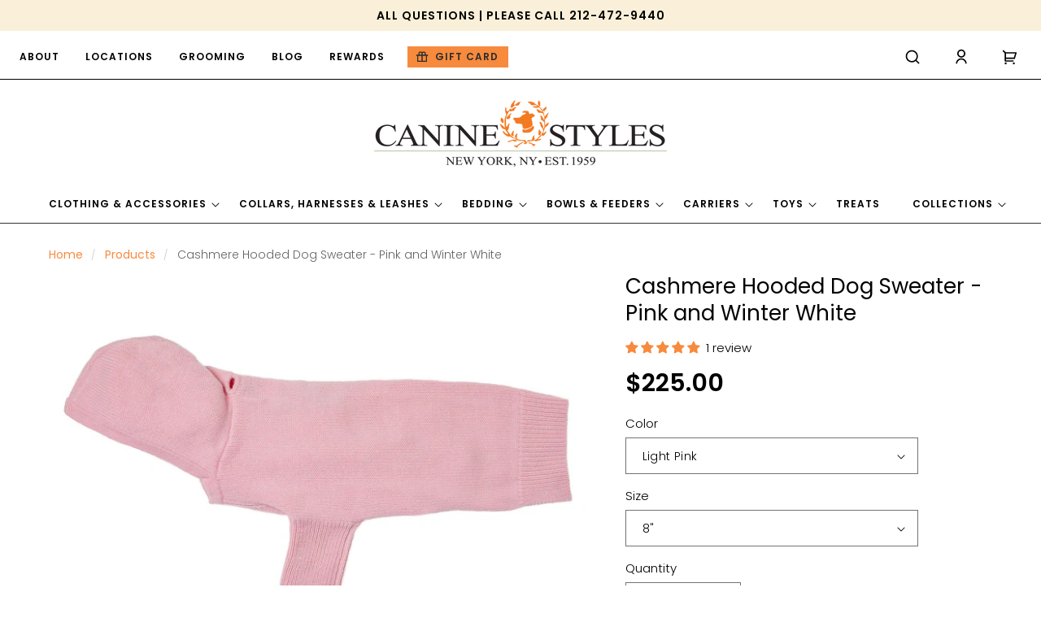

--- FILE ---
content_type: text/html; charset=utf-8
request_url: https://www.caninestyles.com/products/cashmere-dog-solid-sweater-pink-and-white-cashmere
body_size: 119064
content:
<!doctype html>
<html class="no-js" lang="en">
  <head>
    <meta charset="utf-8">
    <meta http-equiv="X-UA-Compatible" content="IE=edge">
    <meta name="viewport" content="width=device-width,initial-scale=1">
    <meta name="theme-color" content="">
    <link rel="canonical" href="https://www.caninestyles.com/products/cashmere-dog-solid-sweater-pink-and-white-cashmere"><link rel="icon" type="image/png" href="//www.caninestyles.com/cdn/shop/files/favicon.png?crop=center&height=32&v=1708953309&width=32"><link rel="preconnect" href="https://fonts.shopifycdn.com" crossorigin><title>
      Cashmere Hooded Dog Sweater - Pink and Winter White | Canine Style
 &ndash; Canine Styles</title>

    
      <meta name="description" content="This 100% cashmere hooded sweater from Canine Styles is available in two stylish colors--pink for a touch of whimsy and winter white for a classic, refined look. Crafted with extreme care and made of the finest cashmere material, this sweater ensures your pet&#39;s comfort and warmth. The hood and front leg openings provide extra protection and a secure fit. Whether for a chilly outdoor adventure or just relaxing at home, your pup will stay warm and fashionable in this hooded cashmere sweater with front legs.">
    

    





















<meta property="og:site_name" content="Canine Styles">
<meta property="og:url" content="https://www.caninestyles.com/products/cashmere-dog-solid-sweater-pink-and-white-cashmere">
<meta property="og:title" content="Cashmere Hooded Dog Sweater - Pink and Winter White | Canine Style">
<meta property="og:type" content="product">
<meta property="og:description" content="This 100% cashmere hooded sweater from Canine Styles is available in two stylish colors--pink for a touch of whimsy and winter white for a classic, refined look. Crafted with extreme care and made of the finest cashmere material, this sweater ensures your pet&#39;s comfort and warmth. The hood and front leg openings provide extra protection and a secure fit. Whether for a chilly outdoor adventure or just relaxing at home, your pup will stay warm and fashionable in this hooded cashmere sweater with front legs."><meta property="og:image" content="http://www.caninestyles.com/cdn/shop/products/CanineStyles_PinkandWhitecashmere4Q0A5305.jpg?v=1600421152">
  <meta property="og:image:secure_url" content="https://www.caninestyles.com/cdn/shop/products/CanineStyles_PinkandWhitecashmere4Q0A5305.jpg?v=1600421152">
  <meta property="og:image:width" content="2000">
  <meta property="og:image:height" content="1333"><meta property="og:price:amount" content="225.00">
  <meta property="og:price:currency" content="USD"><meta name="twitter:card" content="summary_large_image">
<meta name="twitter:title" content="Cashmere Hooded Dog Sweater - Pink and Winter White | Canine Style">
<meta name="twitter:description" content="This 100% cashmere hooded sweater from Canine Styles is available in two stylish colors--pink for a touch of whimsy and winter white for a classic, refined look. Crafted with extreme care and made of the finest cashmere material, this sweater ensures your pet&#39;s comfort and warmth. The hood and front leg openings provide extra protection and a secure fit. Whether for a chilly outdoor adventure or just relaxing at home, your pup will stay warm and fashionable in this hooded cashmere sweater with front legs.">

<script src="//www.caninestyles.com/cdn/shop/t/35/assets/constants.js?v=58251544750838685771714633018" defer="defer"></script>
    <script src="//www.caninestyles.com/cdn/shop/t/35/assets/pubsub.js?v=158357773527763999511714633020" defer="defer"></script>
    <script src="//www.caninestyles.com/cdn/shop/t/35/assets/global.js?v=133521169680642009911714633018" defer="defer"></script><script>window.performance && window.performance.mark && window.performance.mark('shopify.content_for_header.start');</script><meta name="google-site-verification" content="DYtkXrFI50jxa57SjsLF7nJe1CsaocsjDFtIlAYZXsU">
<meta id="shopify-digital-wallet" name="shopify-digital-wallet" content="/6540895/digital_wallets/dialog">
<meta name="shopify-checkout-api-token" content="184c6d77b884882aca3f80be0a39f4cd">
<meta id="in-context-paypal-metadata" data-shop-id="6540895" data-venmo-supported="false" data-environment="production" data-locale="en_US" data-paypal-v4="true" data-currency="USD">
<link rel="alternate" type="application/json+oembed" href="https://www.caninestyles.com/products/cashmere-dog-solid-sweater-pink-and-white-cashmere.oembed">
<script async="async" src="/checkouts/internal/preloads.js?locale=en-US"></script>
<link rel="preconnect" href="https://shop.app" crossorigin="anonymous">
<script async="async" src="https://shop.app/checkouts/internal/preloads.js?locale=en-US&shop_id=6540895" crossorigin="anonymous"></script>
<script id="apple-pay-shop-capabilities" type="application/json">{"shopId":6540895,"countryCode":"US","currencyCode":"USD","merchantCapabilities":["supports3DS"],"merchantId":"gid:\/\/shopify\/Shop\/6540895","merchantName":"Canine Styles","requiredBillingContactFields":["postalAddress","email","phone"],"requiredShippingContactFields":["postalAddress","email","phone"],"shippingType":"shipping","supportedNetworks":["visa","masterCard","amex","discover","elo","jcb"],"total":{"type":"pending","label":"Canine Styles","amount":"1.00"},"shopifyPaymentsEnabled":true,"supportsSubscriptions":true}</script>
<script id="shopify-features" type="application/json">{"accessToken":"184c6d77b884882aca3f80be0a39f4cd","betas":["rich-media-storefront-analytics"],"domain":"www.caninestyles.com","predictiveSearch":true,"shopId":6540895,"locale":"en"}</script>
<script>var Shopify = Shopify || {};
Shopify.shop = "canine-styles.myshopify.com";
Shopify.locale = "en";
Shopify.currency = {"active":"USD","rate":"1.0"};
Shopify.country = "US";
Shopify.theme = {"name":"CS - Custom Dawn with WC - 2024-05-02","id":124972105822,"schema_name":"Dawn","schema_version":"13.0.1","theme_store_id":null,"role":"main"};
Shopify.theme.handle = "null";
Shopify.theme.style = {"id":null,"handle":null};
Shopify.cdnHost = "www.caninestyles.com/cdn";
Shopify.routes = Shopify.routes || {};
Shopify.routes.root = "/";</script>
<script type="module">!function(o){(o.Shopify=o.Shopify||{}).modules=!0}(window);</script>
<script>!function(o){function n(){var o=[];function n(){o.push(Array.prototype.slice.apply(arguments))}return n.q=o,n}var t=o.Shopify=o.Shopify||{};t.loadFeatures=n(),t.autoloadFeatures=n()}(window);</script>
<script>
  window.ShopifyPay = window.ShopifyPay || {};
  window.ShopifyPay.apiHost = "shop.app\/pay";
  window.ShopifyPay.redirectState = null;
</script>
<script id="shop-js-analytics" type="application/json">{"pageType":"product"}</script>
<script defer="defer" async type="module" src="//www.caninestyles.com/cdn/shopifycloud/shop-js/modules/v2/client.init-shop-cart-sync_BT-GjEfc.en.esm.js"></script>
<script defer="defer" async type="module" src="//www.caninestyles.com/cdn/shopifycloud/shop-js/modules/v2/chunk.common_D58fp_Oc.esm.js"></script>
<script defer="defer" async type="module" src="//www.caninestyles.com/cdn/shopifycloud/shop-js/modules/v2/chunk.modal_xMitdFEc.esm.js"></script>
<script type="module">
  await import("//www.caninestyles.com/cdn/shopifycloud/shop-js/modules/v2/client.init-shop-cart-sync_BT-GjEfc.en.esm.js");
await import("//www.caninestyles.com/cdn/shopifycloud/shop-js/modules/v2/chunk.common_D58fp_Oc.esm.js");
await import("//www.caninestyles.com/cdn/shopifycloud/shop-js/modules/v2/chunk.modal_xMitdFEc.esm.js");

  window.Shopify.SignInWithShop?.initShopCartSync?.({"fedCMEnabled":true,"windoidEnabled":true});

</script>
<script defer="defer" async type="module" src="//www.caninestyles.com/cdn/shopifycloud/shop-js/modules/v2/client.payment-terms_Ci9AEqFq.en.esm.js"></script>
<script defer="defer" async type="module" src="//www.caninestyles.com/cdn/shopifycloud/shop-js/modules/v2/chunk.common_D58fp_Oc.esm.js"></script>
<script defer="defer" async type="module" src="//www.caninestyles.com/cdn/shopifycloud/shop-js/modules/v2/chunk.modal_xMitdFEc.esm.js"></script>
<script type="module">
  await import("//www.caninestyles.com/cdn/shopifycloud/shop-js/modules/v2/client.payment-terms_Ci9AEqFq.en.esm.js");
await import("//www.caninestyles.com/cdn/shopifycloud/shop-js/modules/v2/chunk.common_D58fp_Oc.esm.js");
await import("//www.caninestyles.com/cdn/shopifycloud/shop-js/modules/v2/chunk.modal_xMitdFEc.esm.js");

  
</script>
<script>
  window.Shopify = window.Shopify || {};
  if (!window.Shopify.featureAssets) window.Shopify.featureAssets = {};
  window.Shopify.featureAssets['shop-js'] = {"shop-cart-sync":["modules/v2/client.shop-cart-sync_DZOKe7Ll.en.esm.js","modules/v2/chunk.common_D58fp_Oc.esm.js","modules/v2/chunk.modal_xMitdFEc.esm.js"],"init-fed-cm":["modules/v2/client.init-fed-cm_B6oLuCjv.en.esm.js","modules/v2/chunk.common_D58fp_Oc.esm.js","modules/v2/chunk.modal_xMitdFEc.esm.js"],"shop-cash-offers":["modules/v2/client.shop-cash-offers_D2sdYoxE.en.esm.js","modules/v2/chunk.common_D58fp_Oc.esm.js","modules/v2/chunk.modal_xMitdFEc.esm.js"],"shop-login-button":["modules/v2/client.shop-login-button_QeVjl5Y3.en.esm.js","modules/v2/chunk.common_D58fp_Oc.esm.js","modules/v2/chunk.modal_xMitdFEc.esm.js"],"pay-button":["modules/v2/client.pay-button_DXTOsIq6.en.esm.js","modules/v2/chunk.common_D58fp_Oc.esm.js","modules/v2/chunk.modal_xMitdFEc.esm.js"],"shop-button":["modules/v2/client.shop-button_DQZHx9pm.en.esm.js","modules/v2/chunk.common_D58fp_Oc.esm.js","modules/v2/chunk.modal_xMitdFEc.esm.js"],"avatar":["modules/v2/client.avatar_BTnouDA3.en.esm.js"],"init-windoid":["modules/v2/client.init-windoid_CR1B-cfM.en.esm.js","modules/v2/chunk.common_D58fp_Oc.esm.js","modules/v2/chunk.modal_xMitdFEc.esm.js"],"init-shop-for-new-customer-accounts":["modules/v2/client.init-shop-for-new-customer-accounts_C_vY_xzh.en.esm.js","modules/v2/client.shop-login-button_QeVjl5Y3.en.esm.js","modules/v2/chunk.common_D58fp_Oc.esm.js","modules/v2/chunk.modal_xMitdFEc.esm.js"],"init-shop-email-lookup-coordinator":["modules/v2/client.init-shop-email-lookup-coordinator_BI7n9ZSv.en.esm.js","modules/v2/chunk.common_D58fp_Oc.esm.js","modules/v2/chunk.modal_xMitdFEc.esm.js"],"init-shop-cart-sync":["modules/v2/client.init-shop-cart-sync_BT-GjEfc.en.esm.js","modules/v2/chunk.common_D58fp_Oc.esm.js","modules/v2/chunk.modal_xMitdFEc.esm.js"],"shop-toast-manager":["modules/v2/client.shop-toast-manager_DiYdP3xc.en.esm.js","modules/v2/chunk.common_D58fp_Oc.esm.js","modules/v2/chunk.modal_xMitdFEc.esm.js"],"init-customer-accounts":["modules/v2/client.init-customer-accounts_D9ZNqS-Q.en.esm.js","modules/v2/client.shop-login-button_QeVjl5Y3.en.esm.js","modules/v2/chunk.common_D58fp_Oc.esm.js","modules/v2/chunk.modal_xMitdFEc.esm.js"],"init-customer-accounts-sign-up":["modules/v2/client.init-customer-accounts-sign-up_iGw4briv.en.esm.js","modules/v2/client.shop-login-button_QeVjl5Y3.en.esm.js","modules/v2/chunk.common_D58fp_Oc.esm.js","modules/v2/chunk.modal_xMitdFEc.esm.js"],"shop-follow-button":["modules/v2/client.shop-follow-button_CqMgW2wH.en.esm.js","modules/v2/chunk.common_D58fp_Oc.esm.js","modules/v2/chunk.modal_xMitdFEc.esm.js"],"checkout-modal":["modules/v2/client.checkout-modal_xHeaAweL.en.esm.js","modules/v2/chunk.common_D58fp_Oc.esm.js","modules/v2/chunk.modal_xMitdFEc.esm.js"],"shop-login":["modules/v2/client.shop-login_D91U-Q7h.en.esm.js","modules/v2/chunk.common_D58fp_Oc.esm.js","modules/v2/chunk.modal_xMitdFEc.esm.js"],"lead-capture":["modules/v2/client.lead-capture_BJmE1dJe.en.esm.js","modules/v2/chunk.common_D58fp_Oc.esm.js","modules/v2/chunk.modal_xMitdFEc.esm.js"],"payment-terms":["modules/v2/client.payment-terms_Ci9AEqFq.en.esm.js","modules/v2/chunk.common_D58fp_Oc.esm.js","modules/v2/chunk.modal_xMitdFEc.esm.js"]};
</script>
<script>(function() {
  var isLoaded = false;
  function asyncLoad() {
    if (isLoaded) return;
    isLoaded = true;
    var urls = ["\/\/cdn.shopify.com\/proxy\/87312168db16da798437cc68ae67d89ebda904f333e56f6d4c1808056f86f985\/bingshoppingtool-t2app-prod.trafficmanager.net\/api\/ShopifyMT\/v1\/uet\/tracking_script?shop=canine-styles.myshopify.com\u0026sp-cache-control=cHVibGljLCBtYXgtYWdlPTkwMA","https:\/\/cdn.attn.tv\/caninestyles\/dtag.js?shop=canine-styles.myshopify.com"];
    for (var i = 0; i < urls.length; i++) {
      var s = document.createElement('script');
      s.type = 'text/javascript';
      s.async = true;
      s.src = urls[i];
      var x = document.getElementsByTagName('script')[0];
      x.parentNode.insertBefore(s, x);
    }
  };
  if(window.attachEvent) {
    window.attachEvent('onload', asyncLoad);
  } else {
    window.addEventListener('load', asyncLoad, false);
  }
})();</script>
<script id="__st">var __st={"a":6540895,"offset":-18000,"reqid":"24df812c-33ed-476b-b221-4816b7927422-1769275605","pageurl":"www.caninestyles.com\/products\/cashmere-dog-solid-sweater-pink-and-white-cashmere","u":"43cbac81fb6a","p":"product","rtyp":"product","rid":4748929171550};</script>
<script>window.ShopifyPaypalV4VisibilityTracking = true;</script>
<script id="captcha-bootstrap">!function(){'use strict';const t='contact',e='account',n='new_comment',o=[[t,t],['blogs',n],['comments',n],[t,'customer']],c=[[e,'customer_login'],[e,'guest_login'],[e,'recover_customer_password'],[e,'create_customer']],r=t=>t.map((([t,e])=>`form[action*='/${t}']:not([data-nocaptcha='true']) input[name='form_type'][value='${e}']`)).join(','),a=t=>()=>t?[...document.querySelectorAll(t)].map((t=>t.form)):[];function s(){const t=[...o],e=r(t);return a(e)}const i='password',u='form_key',d=['recaptcha-v3-token','g-recaptcha-response','h-captcha-response',i],f=()=>{try{return window.sessionStorage}catch{return}},m='__shopify_v',_=t=>t.elements[u];function p(t,e,n=!1){try{const o=window.sessionStorage,c=JSON.parse(o.getItem(e)),{data:r}=function(t){const{data:e,action:n}=t;return t[m]||n?{data:e,action:n}:{data:t,action:n}}(c);for(const[e,n]of Object.entries(r))t.elements[e]&&(t.elements[e].value=n);n&&o.removeItem(e)}catch(o){console.error('form repopulation failed',{error:o})}}const l='form_type',E='cptcha';function T(t){t.dataset[E]=!0}const w=window,h=w.document,L='Shopify',v='ce_forms',y='captcha';let A=!1;((t,e)=>{const n=(g='f06e6c50-85a8-45c8-87d0-21a2b65856fe',I='https://cdn.shopify.com/shopifycloud/storefront-forms-hcaptcha/ce_storefront_forms_captcha_hcaptcha.v1.5.2.iife.js',D={infoText:'Protected by hCaptcha',privacyText:'Privacy',termsText:'Terms'},(t,e,n)=>{const o=w[L][v],c=o.bindForm;if(c)return c(t,g,e,D).then(n);var r;o.q.push([[t,g,e,D],n]),r=I,A||(h.body.append(Object.assign(h.createElement('script'),{id:'captcha-provider',async:!0,src:r})),A=!0)});var g,I,D;w[L]=w[L]||{},w[L][v]=w[L][v]||{},w[L][v].q=[],w[L][y]=w[L][y]||{},w[L][y].protect=function(t,e){n(t,void 0,e),T(t)},Object.freeze(w[L][y]),function(t,e,n,w,h,L){const[v,y,A,g]=function(t,e,n){const i=e?o:[],u=t?c:[],d=[...i,...u],f=r(d),m=r(i),_=r(d.filter((([t,e])=>n.includes(e))));return[a(f),a(m),a(_),s()]}(w,h,L),I=t=>{const e=t.target;return e instanceof HTMLFormElement?e:e&&e.form},D=t=>v().includes(t);t.addEventListener('submit',(t=>{const e=I(t);if(!e)return;const n=D(e)&&!e.dataset.hcaptchaBound&&!e.dataset.recaptchaBound,o=_(e),c=g().includes(e)&&(!o||!o.value);(n||c)&&t.preventDefault(),c&&!n&&(function(t){try{if(!f())return;!function(t){const e=f();if(!e)return;const n=_(t);if(!n)return;const o=n.value;o&&e.removeItem(o)}(t);const e=Array.from(Array(32),(()=>Math.random().toString(36)[2])).join('');!function(t,e){_(t)||t.append(Object.assign(document.createElement('input'),{type:'hidden',name:u})),t.elements[u].value=e}(t,e),function(t,e){const n=f();if(!n)return;const o=[...t.querySelectorAll(`input[type='${i}']`)].map((({name:t})=>t)),c=[...d,...o],r={};for(const[a,s]of new FormData(t).entries())c.includes(a)||(r[a]=s);n.setItem(e,JSON.stringify({[m]:1,action:t.action,data:r}))}(t,e)}catch(e){console.error('failed to persist form',e)}}(e),e.submit())}));const S=(t,e)=>{t&&!t.dataset[E]&&(n(t,e.some((e=>e===t))),T(t))};for(const o of['focusin','change'])t.addEventListener(o,(t=>{const e=I(t);D(e)&&S(e,y())}));const B=e.get('form_key'),M=e.get(l),P=B&&M;t.addEventListener('DOMContentLoaded',(()=>{const t=y();if(P)for(const e of t)e.elements[l].value===M&&p(e,B);[...new Set([...A(),...v().filter((t=>'true'===t.dataset.shopifyCaptcha))])].forEach((e=>S(e,t)))}))}(h,new URLSearchParams(w.location.search),n,t,e,['guest_login'])})(!0,!0)}();</script>
<script integrity="sha256-4kQ18oKyAcykRKYeNunJcIwy7WH5gtpwJnB7kiuLZ1E=" data-source-attribution="shopify.loadfeatures" defer="defer" src="//www.caninestyles.com/cdn/shopifycloud/storefront/assets/storefront/load_feature-a0a9edcb.js" crossorigin="anonymous"></script>
<script crossorigin="anonymous" defer="defer" src="//www.caninestyles.com/cdn/shopifycloud/storefront/assets/shopify_pay/storefront-65b4c6d7.js?v=20250812"></script>
<script data-source-attribution="shopify.dynamic_checkout.dynamic.init">var Shopify=Shopify||{};Shopify.PaymentButton=Shopify.PaymentButton||{isStorefrontPortableWallets:!0,init:function(){window.Shopify.PaymentButton.init=function(){};var t=document.createElement("script");t.src="https://www.caninestyles.com/cdn/shopifycloud/portable-wallets/latest/portable-wallets.en.js",t.type="module",document.head.appendChild(t)}};
</script>
<script data-source-attribution="shopify.dynamic_checkout.buyer_consent">
  function portableWalletsHideBuyerConsent(e){var t=document.getElementById("shopify-buyer-consent"),n=document.getElementById("shopify-subscription-policy-button");t&&n&&(t.classList.add("hidden"),t.setAttribute("aria-hidden","true"),n.removeEventListener("click",e))}function portableWalletsShowBuyerConsent(e){var t=document.getElementById("shopify-buyer-consent"),n=document.getElementById("shopify-subscription-policy-button");t&&n&&(t.classList.remove("hidden"),t.removeAttribute("aria-hidden"),n.addEventListener("click",e))}window.Shopify?.PaymentButton&&(window.Shopify.PaymentButton.hideBuyerConsent=portableWalletsHideBuyerConsent,window.Shopify.PaymentButton.showBuyerConsent=portableWalletsShowBuyerConsent);
</script>
<script data-source-attribution="shopify.dynamic_checkout.cart.bootstrap">document.addEventListener("DOMContentLoaded",(function(){function t(){return document.querySelector("shopify-accelerated-checkout-cart, shopify-accelerated-checkout")}if(t())Shopify.PaymentButton.init();else{new MutationObserver((function(e,n){t()&&(Shopify.PaymentButton.init(),n.disconnect())})).observe(document.body,{childList:!0,subtree:!0})}}));
</script>
<link id="shopify-accelerated-checkout-styles" rel="stylesheet" media="screen" href="https://www.caninestyles.com/cdn/shopifycloud/portable-wallets/latest/accelerated-checkout-backwards-compat.css" crossorigin="anonymous">
<style id="shopify-accelerated-checkout-cart">
        #shopify-buyer-consent {
  margin-top: 1em;
  display: inline-block;
  width: 100%;
}

#shopify-buyer-consent.hidden {
  display: none;
}

#shopify-subscription-policy-button {
  background: none;
  border: none;
  padding: 0;
  text-decoration: underline;
  font-size: inherit;
  cursor: pointer;
}

#shopify-subscription-policy-button::before {
  box-shadow: none;
}

      </style>
<script id="sections-script" data-sections="header" defer="defer" src="//www.caninestyles.com/cdn/shop/t/35/compiled_assets/scripts.js?v=11298"></script>
<script>window.performance && window.performance.mark && window.performance.mark('shopify.content_for_header.end');</script>


<script>
    window.BOLD = window.BOLD || {};
        window.BOLD.options = window.BOLD.options || {};
        window.BOLD.options.settings = window.BOLD.options.settings || {};
        window.BOLD.options.settings.v1_variant_mode = window.BOLD.options.settings.v1_variant_mode || true;
        window.BOLD.options.settings.hybrid_fix_auto_insert_inputs =
        window.BOLD.options.settings.hybrid_fix_auto_insert_inputs || true;
</script>

<script>window.BOLD = window.BOLD || {};
    window.BOLD.common = window.BOLD.common || {};
    window.BOLD.common.Shopify = window.BOLD.common.Shopify || {};
    window.BOLD.common.Shopify.shop = {
      domain: 'www.caninestyles.com',
      permanent_domain: 'canine-styles.myshopify.com',
      url: 'https://www.caninestyles.com',
      secure_url: 'https://www.caninestyles.com',money_format: "${{amount}}",currency: "USD"
    };
    window.BOLD.common.Shopify.customer = {
      id: null,
      tags: null,
    };
    window.BOLD.common.Shopify.cart = {"note":null,"attributes":{},"original_total_price":0,"total_price":0,"total_discount":0,"total_weight":0.0,"item_count":0,"items":[],"requires_shipping":false,"currency":"USD","items_subtotal_price":0,"cart_level_discount_applications":[],"checkout_charge_amount":0};
    window.BOLD.common.template = 'product';window.BOLD.common.Shopify.formatMoney = function(money, format) {
        function n(t, e) {
            return "undefined" == typeof t ? e : t
        }
        function r(t, e, r, i) {
            if (e = n(e, 2),
                r = n(r, ","),
                i = n(i, "."),
            isNaN(t) || null == t)
                return 0;
            t = (t / 100).toFixed(e);
            var o = t.split(".")
                , a = o[0].replace(/(\d)(?=(\d\d\d)+(?!\d))/g, "$1" + r)
                , s = o[1] ? i + o[1] : "";
            return a + s
        }
        "string" == typeof money && (money = money.replace(".", ""));
        var i = ""
            , o = /\{\{\s*(\w+)\s*\}\}/
            , a = format || window.BOLD.common.Shopify.shop.money_format || window.Shopify.money_format || "$ {{ amount }}";
        switch (a.match(o)[1]) {
            case "amount":
                i = r(money, 2, ",", ".");
                break;
            case "amount_no_decimals":
                i = r(money, 0, ",", ".");
                break;
            case "amount_with_comma_separator":
                i = r(money, 2, ".", ",");
                break;
            case "amount_no_decimals_with_comma_separator":
                i = r(money, 0, ".", ",");
                break;
            case "amount_with_space_separator":
                i = r(money, 2, " ", ",");
                break;
            case "amount_no_decimals_with_space_separator":
                i = r(money, 0, " ", ",");
                break;
            case "amount_with_apostrophe_separator":
                i = r(money, 2, "'", ".");
                break;
        }
        return a.replace(o, i);
    };
    window.BOLD.common.Shopify.saveProduct = function (handle, product) {
      if (typeof handle === 'string' && typeof window.BOLD.common.Shopify.products[handle] === 'undefined') {
        if (typeof product === 'number') {
          window.BOLD.common.Shopify.handles[product] = handle;
          product = { id: product };
        }
        window.BOLD.common.Shopify.products[handle] = product;
      }
    };
    window.BOLD.common.Shopify.saveVariant = function (variant_id, variant) {
      if (typeof variant_id === 'number' && typeof window.BOLD.common.Shopify.variants[variant_id] === 'undefined') {
        window.BOLD.common.Shopify.variants[variant_id] = variant;
      }
    };window.BOLD.common.Shopify.products = window.BOLD.common.Shopify.products || {};
    window.BOLD.common.Shopify.variants = window.BOLD.common.Shopify.variants || {};
    window.BOLD.common.Shopify.handles = window.BOLD.common.Shopify.handles || {};window.BOLD.common.Shopify.handle = "cashmere-dog-solid-sweater-pink-and-white-cashmere"
window.BOLD.common.Shopify.saveProduct("cashmere-dog-solid-sweater-pink-and-white-cashmere", 4748929171550);window.BOLD.common.Shopify.saveVariant(32181074788446, { product_id: 4748929171550, product_handle: "cashmere-dog-solid-sweater-pink-and-white-cashmere", price: null, group_id: '', csp_metafield: {}});window.BOLD.common.Shopify.saveVariant(32181074821214, { product_id: 4748929171550, product_handle: "cashmere-dog-solid-sweater-pink-and-white-cashmere", price: null, group_id: '', csp_metafield: {}});window.BOLD.common.Shopify.saveVariant(32181074853982, { product_id: 4748929171550, product_handle: "cashmere-dog-solid-sweater-pink-and-white-cashmere", price: null, group_id: '', csp_metafield: {}});window.BOLD.common.Shopify.saveVariant(32181074886750, { product_id: 4748929171550, product_handle: "cashmere-dog-solid-sweater-pink-and-white-cashmere", price: null, group_id: '', csp_metafield: {}});window.BOLD.common.Shopify.saveVariant(32181074919518, { product_id: 4748929171550, product_handle: "cashmere-dog-solid-sweater-pink-and-white-cashmere", price: null, group_id: '', csp_metafield: {}});window.BOLD.common.Shopify.saveVariant(32181074985054, { product_id: 4748929171550, product_handle: "cashmere-dog-solid-sweater-pink-and-white-cashmere", price: null, group_id: '', csp_metafield: {}});window.BOLD.common.Shopify.saveVariant(32181075017822, { product_id: 4748929171550, product_handle: "cashmere-dog-solid-sweater-pink-and-white-cashmere", price: null, group_id: '', csp_metafield: {}});window.BOLD.common.Shopify.saveVariant(32181075050590, { product_id: 4748929171550, product_handle: "cashmere-dog-solid-sweater-pink-and-white-cashmere", price: null, group_id: '', csp_metafield: {}});window.BOLD.common.Shopify.saveVariant(32181075083358, { product_id: 4748929171550, product_handle: "cashmere-dog-solid-sweater-pink-and-white-cashmere", price: null, group_id: '', csp_metafield: {}});window.BOLD.common.Shopify.saveVariant(32181075116126, { product_id: 4748929171550, product_handle: "cashmere-dog-solid-sweater-pink-and-white-cashmere", price: null, group_id: '', csp_metafield: {}});


















window.BOLD.apps_installed = {"Product Options":2} || {};


















window.BOLD.common.Shopify.metafields = window.BOLD.common.Shopify.metafields || {};window.BOLD.common.Shopify.metafields["bold_rp"] = {};window.BOLD.common.Shopify.metafields["bold_csp_defaults"] = {};window.BOLD.common.cacheParams = window.BOLD.common.cacheParams || {};
</script>

<script>
    window.BOLD.common.cacheParams.options = 1768990484;
</script>
<link href="//www.caninestyles.com/cdn/shop/t/35/assets/bold-options.css?v=60288783733615396891747058838" rel="stylesheet" type="text/css" media="all" />
<script src="https://options.shopapps.site/js/options.js" type="text/javascript"></script>
    
    
    <style data-shopify>
      @font-face {
  font-family: Poppins;
  font-weight: 300;
  font-style: normal;
  font-display: swap;
  src: url("//www.caninestyles.com/cdn/fonts/poppins/poppins_n3.05f58335c3209cce17da4f1f1ab324ebe2982441.woff2") format("woff2"),
       url("//www.caninestyles.com/cdn/fonts/poppins/poppins_n3.6971368e1f131d2c8ff8e3a44a36b577fdda3ff5.woff") format("woff");
}

      @font-face {
  font-family: Poppins;
  font-weight: 400;
  font-style: normal;
  font-display: swap;
  src: url("//www.caninestyles.com/cdn/fonts/poppins/poppins_n4.0ba78fa5af9b0e1a374041b3ceaadf0a43b41362.woff2") format("woff2"),
       url("//www.caninestyles.com/cdn/fonts/poppins/poppins_n4.214741a72ff2596839fc9760ee7a770386cf16ca.woff") format("woff");
}

      @font-face {
  font-family: Poppins;
  font-weight: 600;
  font-style: normal;
  font-display: swap;
  src: url("//www.caninestyles.com/cdn/fonts/poppins/poppins_n6.aa29d4918bc243723d56b59572e18228ed0786f6.woff2") format("woff2"),
       url("//www.caninestyles.com/cdn/fonts/poppins/poppins_n6.5f815d845fe073750885d5b7e619ee00e8111208.woff") format("woff");
}

      @font-face {
  font-family: Poppins;
  font-weight: 700;
  font-style: normal;
  font-display: swap;
  src: url("//www.caninestyles.com/cdn/fonts/poppins/poppins_n7.56758dcf284489feb014a026f3727f2f20a54626.woff2") format("woff2"),
       url("//www.caninestyles.com/cdn/fonts/poppins/poppins_n7.f34f55d9b3d3205d2cd6f64955ff4b36f0cfd8da.woff") format("woff");
}

      @font-face {
  font-family: Poppins;
  font-weight: 300;
  font-style: italic;
  font-display: swap;
  src: url("//www.caninestyles.com/cdn/fonts/poppins/poppins_i3.8536b4423050219f608e17f134fe9ea3b01ed890.woff2") format("woff2"),
       url("//www.caninestyles.com/cdn/fonts/poppins/poppins_i3.0f4433ada196bcabf726ed78f8e37e0995762f7f.woff") format("woff");
}

      @font-face {
  font-family: Poppins;
  font-weight: 700;
  font-style: italic;
  font-display: swap;
  src: url("//www.caninestyles.com/cdn/fonts/poppins/poppins_i7.42fd71da11e9d101e1e6c7932199f925f9eea42d.woff2") format("woff2"),
       url("//www.caninestyles.com/cdn/fonts/poppins/poppins_i7.ec8499dbd7616004e21155106d13837fff4cf556.woff") format("woff");
}

      @font-face {
  font-family: Cormorant;
  font-weight: 400;
  font-style: normal;
  font-display: swap;
  src: url("//www.caninestyles.com/cdn/fonts/cormorant/cormorant_n4.bd66e8e0031690b46374315bd1c15a17a8dcd450.woff2") format("woff2"),
       url("//www.caninestyles.com/cdn/fonts/cormorant/cormorant_n4.e5604516683cb4cc166c001f2ff5f387255e3b45.woff") format("woff");
}

      @font-face {
  font-family: Cormorant;
  font-weight: 400;
  font-style: italic;
  font-display: swap;
  src: url("//www.caninestyles.com/cdn/fonts/cormorant/cormorant_i4.0b95f138bb9694e184a2ebaf079dd59cf448e2d3.woff2") format("woff2"),
       url("//www.caninestyles.com/cdn/fonts/cormorant/cormorant_i4.75684eb0a368d69688996f5f8e72c62747e6c249.woff") format("woff");
}

      @font-face {
  font-family: Cormorant;
  font-weight: 500;
  font-style: italic;
  font-display: swap;
  src: url("//www.caninestyles.com/cdn/fonts/cormorant/cormorant_i5.5f44803b5f0edb410d154f596e709a324a72bde3.woff2") format("woff2"),
       url("//www.caninestyles.com/cdn/fonts/cormorant/cormorant_i5.a529d8c487f1e4d284473cc4a5502e52c8de247f.woff") format("woff");
}

      

      
        :root,
        .color-scheme-1 {
          --color-background: 255,255,255;
        
          --gradient-background: #ffffff;
        

        

        --color-foreground: 0,0,0;
        --color-background-contrast: 191,191,191;
        --color-shadow: 18,18,18;
        --color-button: 0,0,0;
        --color-button-text: 255,255,255;
        --color-secondary-button: 255,255,255;
        --color-secondary-button-text: 18,18,18;
        --color-link: 18,18,18;
        --color-badge-foreground: 0,0,0;
        --color-badge-background: 255,255,255;
        --color-badge-border: 0,0,0;
        --payment-terms-background-color: rgb(255 255 255);
      }
      
        
        .color-scheme-2 {
          --color-background: 250,239,217;
        
          --gradient-background: #faefd9;
        

        

        --color-foreground: 0,0,0;
        --color-background-contrast: 235,192,104;
        --color-shadow: 18,18,18;
        --color-button: 18,18,18;
        --color-button-text: 243,243,243;
        --color-secondary-button: 250,239,217;
        --color-secondary-button-text: 18,18,18;
        --color-link: 18,18,18;
        --color-badge-foreground: 0,0,0;
        --color-badge-background: 250,239,217;
        --color-badge-border: 0,0,0;
        --payment-terms-background-color: rgb(250 239 217);
      }
      
        
        .color-scheme-3 {
          --color-background: 36,40,51;
        
          --gradient-background: #242833;
        

        

        --color-foreground: 255,255,255;
        --color-background-contrast: 47,52,66;
        --color-shadow: 18,18,18;
        --color-button: 255,255,255;
        --color-button-text: 0,0,0;
        --color-secondary-button: 36,40,51;
        --color-secondary-button-text: 255,255,255;
        --color-link: 255,255,255;
        --color-badge-foreground: 255,255,255;
        --color-badge-background: 36,40,51;
        --color-badge-border: 255,255,255;
        --payment-terms-background-color: rgb(36 40 51);
      }
      
        
        .color-scheme-4 {
          --color-background: 18,18,18;
        
          --gradient-background: #121212;
        

        

        --color-foreground: 255,255,255;
        --color-background-contrast: 146,146,146;
        --color-shadow: 18,18,18;
        --color-button: 255,255,255;
        --color-button-text: 18,18,18;
        --color-secondary-button: 18,18,18;
        --color-secondary-button-text: 255,255,255;
        --color-link: 255,255,255;
        --color-badge-foreground: 255,255,255;
        --color-badge-background: 18,18,18;
        --color-badge-border: 255,255,255;
        --payment-terms-background-color: rgb(18 18 18);
      }
      
        
        .color-scheme-5 {
          --color-background: 77,77,77;
        
          --gradient-background: #4d4d4d;
        

        

        --color-foreground: 255,255,255;
        --color-background-contrast: 13,13,13;
        --color-shadow: 18,18,18;
        --color-button: 255,255,255;
        --color-button-text: 77,77,77;
        --color-secondary-button: 77,77,77;
        --color-secondary-button-text: 255,255,255;
        --color-link: 255,255,255;
        --color-badge-foreground: 255,255,255;
        --color-badge-background: 77,77,77;
        --color-badge-border: 255,255,255;
        --payment-terms-background-color: rgb(77 77 77);
      }
      

      body, .color-scheme-1, .color-scheme-2, .color-scheme-3, .color-scheme-4, .color-scheme-5 {
        color: rgba(var(--color-foreground), 1);
        background-color: rgb(var(--color-background));
      }

      :root {
        --font-body-family: Poppins, sans-serif;
        --font-body-style: normal;
        --font-body-weight: 300;
        --font-body-weight-bold: 600;

        --font-heading-family: Cormorant, serif;
        --font-heading-style: normal;
        --font-heading-weight: 400;

        --font-body-scale: 1.0;
        --font-heading-scale: 1.2;

        --media-padding: px;
        --media-border-opacity: 0.05;
        --media-border-width: 1px;
        --media-radius: 0px;
        --media-shadow-opacity: 0.0;
        --media-shadow-horizontal-offset: 0px;
        --media-shadow-vertical-offset: 4px;
        --media-shadow-blur-radius: 5px;
        --media-shadow-visible: 0;

        --page-width: 120rem;
        --page-width-margin: 0rem;
        --page-width--wide: 160rem;

        --product-card-image-padding: 0.0rem;
        --product-card-corner-radius: 0.0rem;
        --product-card-text-alignment: center;
        --product-card-border-width: 0.0rem;
        --product-card-border-opacity: 0.1;
        --product-card-shadow-opacity: 0.0;
        --product-card-shadow-visible: 0;
        --product-card-shadow-horizontal-offset: 0.0rem;
        --product-card-shadow-vertical-offset: 0.4rem;
        --product-card-shadow-blur-radius: 0.5rem;

        --collection-card-image-padding: 0.0rem;
        --collection-card-corner-radius: 0.0rem;
        --collection-card-text-alignment: left;
        --collection-card-border-width: 0.0rem;
        --collection-card-border-opacity: 0.1;
        --collection-card-shadow-opacity: 0.0;
        --collection-card-shadow-visible: 0;
        --collection-card-shadow-horizontal-offset: 0.0rem;
        --collection-card-shadow-vertical-offset: 0.4rem;
        --collection-card-shadow-blur-radius: 0.5rem;

        --blog-card-image-padding: 0.0rem;
        --blog-card-corner-radius: 0.0rem;
        --blog-card-text-alignment: left;
        --blog-card-border-width: 0.0rem;
        --blog-card-border-opacity: 0.1;
        --blog-card-shadow-opacity: 0.0;
        --blog-card-shadow-visible: 0;
        --blog-card-shadow-horizontal-offset: 0.0rem;
        --blog-card-shadow-vertical-offset: 0.4rem;
        --blog-card-shadow-blur-radius: 0.5rem;

        --badge-corner-radius: 4.0rem;

        --popup-border-width: 1px;
        --popup-border-opacity: 0.1;
        --popup-corner-radius: 0px;
        --popup-shadow-opacity: 0.05;
        --popup-shadow-horizontal-offset: 0px;
        --popup-shadow-vertical-offset: 4px;
        --popup-shadow-blur-radius: 5px;

        --drawer-border-width: 1px;
        --drawer-border-opacity: 0.1;
        --drawer-shadow-opacity: 0.0;
        --drawer-shadow-horizontal-offset: 0px;
        --drawer-shadow-vertical-offset: 4px;
        --drawer-shadow-blur-radius: 5px;

        --spacing-sections-desktop: 0px;
        --spacing-sections-mobile: 0px;

        --grid-desktop-vertical-spacing: 32px;
        --grid-desktop-horizontal-spacing: 32px;
        --grid-mobile-vertical-spacing: 16px;
        --grid-mobile-horizontal-spacing: 16px;

        --text-boxes-border-opacity: 0.1;
        --text-boxes-border-width: 0px;
        --text-boxes-radius: 0px;
        --text-boxes-shadow-opacity: 0.0;
        --text-boxes-shadow-visible: 0;
        --text-boxes-shadow-horizontal-offset: 0px;
        --text-boxes-shadow-vertical-offset: 4px;
        --text-boxes-shadow-blur-radius: 5px;

        --buttons-radius: 0px;
        --buttons-radius-outset: 0px;
        --buttons-border-width: 1px;
        --buttons-border-opacity: 1.0;
        --buttons-shadow-opacity: 0.0;
        --buttons-shadow-visible: 0;
        --buttons-shadow-horizontal-offset: 0px;
        --buttons-shadow-vertical-offset: 4px;
        --buttons-shadow-blur-radius: 5px;
        --buttons-border-offset: 0px;

        --inputs-radius: 0px;
        --inputs-border-width: 1px;
        --inputs-border-opacity: 0.55;
        --inputs-shadow-opacity: 0.0;
        --inputs-shadow-horizontal-offset: 0px;
        --inputs-margin-offset: 0px;
        --inputs-shadow-vertical-offset: 4px;
        --inputs-shadow-blur-radius: 5px;
        --inputs-radius-outset: 0px;

        --variant-pills-radius: 40px;
        --variant-pills-border-width: 1px;
        --variant-pills-border-opacity: 0.55;
        --variant-pills-shadow-opacity: 0.0;
        --variant-pills-shadow-horizontal-offset: 0px;
        --variant-pills-shadow-vertical-offset: 4px;
        --variant-pills-shadow-blur-radius: 5px;
      }

      *,
      *::before,
      *::after {
        box-sizing: inherit;
      }

      html {
        box-sizing: border-box;
        font-size: calc(var(--font-body-scale) * 62.5%);
        height: 100%;
      }

      body {
        /* display: grid;
        grid-template-rows: auto auto 1fr auto;
        grid-template-columns: 100%; */
        display: flex;
        flex-direction: column;
        min-height: 100%;
        margin: 0;
        font-size: 1.5rem;
        /* letter-spacing: 0.06rem; */
        line-height: calc(1 + 0.6 / var(--font-body-scale));
        font-family: var(--font-body-family);
        font-style: var(--font-body-style);
        font-weight: var(--font-body-weight);
      }

      #MainContent {
        flex: 1;
      }

      @media screen and (min-width: 750px) {
        body {
          font-size: 1.6rem;
        }
      }
    </style>

    <link href="//www.caninestyles.com/cdn/shop/t/35/assets/base.css?v=64903830816359763551767346106" rel="stylesheet" type="text/css" media="all" />
<link rel="preload" as="font" href="//www.caninestyles.com/cdn/fonts/poppins/poppins_n3.05f58335c3209cce17da4f1f1ab324ebe2982441.woff2" type="font/woff2" crossorigin><link rel="preload" as="font" href="//www.caninestyles.com/cdn/fonts/cormorant/cormorant_n4.bd66e8e0031690b46374315bd1c15a17a8dcd450.woff2" type="font/woff2" crossorigin><link href="//www.caninestyles.com/cdn/shop/t/35/assets/component-localization-form.css?v=124545717069420038221714633017" rel="stylesheet" type="text/css" media="all" />
      <script src="//www.caninestyles.com/cdn/shop/t/35/assets/localization-form.js?v=169565320306168926741714633018" defer="defer"></script><link
        rel="stylesheet"
        href="//www.caninestyles.com/cdn/shop/t/35/assets/component-predictive-search.css?v=81842259178561407701714633018"
        media="print"
        onload="this.media='all'"
      ><script>
      document.documentElement.className = document.documentElement.className.replace('no-js', 'js');
      if (Shopify.designMode) {
        document.documentElement.classList.add('shopify-design-mode');
      }
    </script>
  <!-- BEGIN app block: shopify://apps/power-tools-filter-menu/blocks/colors/6ae6bf19-7d76-44e9-9e0e-5df155960acd --><script>
  (window.powerToolsSettings = window.powerToolsSettings || {}).classes = (window.powerToolsSettings.classes || []).concat([]);
</script>
<!-- BEGIN app snippet: filter-menu-colors-css --><style>
  .pt_hidden_by_embed { display: none!important; }

  .filter-menu {
    background-color: rgba(0,0,0,0);
    border-radius: 3px;
    padding: 0px;
    border: 1px solid rgba(0,0,0,0);
  }
  .filter-group .filter-clear {
    background-color: #EEE;
    color: #222;
  }
  .filter-group .filter-clear:hover {
    background-color: #DDD;
    color: #222;
  }
  .filter-group h4 {
    color: #222;
    border-bottom: 1px solid #DDD;
  }
  .filter-group + .filter-group h4 {
    border-top: 1px solid rgba(0,0,0,0);
  }
  .filter-group li a {
    text-indent: -21px;
    padding-left: 21px;
  }
  .filter-group li a, .filter-group li a:visited, .filter-group .collection-count {
    color: #222;
  }
  .filter-group .collection-count {
    color: #888;
  }
  .filter-group li.selected a {
    color: #333;
  }
  .filter-group li:hover a {
    color: #444;
  }
  i.check-icon,
  .pt-display-dropdown .filter-clear,
  .pt-display-dropdown .menu-trigger:after,
  .filter-group h4:after {
    color: #888;
  }
  .selected i.check-icon {
    color: #444;
  }
  i.check-icon:before,
  .pt-display-dropdown .filter-clear:before {
    content: "\e800";
    vertical-align: middle;
    height: 17px;
    line-height: 17px;
    width: 17px;
    font-size: 15px;
  }
  .is-safari i.check-icon:before {
    vertical-align: bottom;
  }
  a:hover i.check-icon:before {
    content: "\e801";
  }
  .selected i.check-icon:before {
    content: "\e802";
  }
  .selected a:hover i.check-icon:before {
    content: "\e803";
  }
  
  .pt-display-swatch ul li .collection-name {
    min-height: 17px;
  
  }
  .pt-display-swatch i.check-icon:before {
    content: "\e804";
  
  }
  .pt-display-swatch a:hover i.check-icon:before {
    content: "\e805";
  }
  .pt-display-swatch .selected i.check-icon:before {
    content: "\e806";
  }
  .pt-display-swatch .selected a:hover i.check-icon:before {
    content: "\e807";
  }.pt-display-swatch ul .filter-active-color-royal-blue .collection-name .check-icon,
  .pt-display-swatch ul .filter-active-colour-royal-blue .collection-name .check-icon,
  .pt-display-swatch ul .filter-active-royal-blue .collection-name .check-icon,
  .pt-display-swatch ul .filter-active-color_royal-blue .collection-name .check-icon,
  .pt-display-swatch ul .filter-active-colour_royal-blue .collection-name .check-icon {
    color: #4169e1;
  }.pt-display-swatch ul .filter-active-color-ivory .collection-name .check-icon,
  .pt-display-swatch ul .filter-active-colour-ivory .collection-name .check-icon,
  .pt-display-swatch ul .filter-active-ivory .collection-name .check-icon,
  .pt-display-swatch ul .filter-active-color_ivory .collection-name .check-icon,
  .pt-display-swatch ul .filter-active-colour_ivory .collection-name .check-icon {
    color: #FFFFF0;
  }.pt-display-swatch ul .filter-active-color-lavender .collection-name .check-icon,
  .pt-display-swatch ul .filter-active-colour-lavender .collection-name .check-icon,
  .pt-display-swatch ul .filter-active-lavender .collection-name .check-icon,
  .pt-display-swatch ul .filter-active-color_lavender .collection-name .check-icon,
  .pt-display-swatch ul .filter-active-colour_lavender .collection-name .check-icon {
    color: #E6E6FA;
  }.pt-display-swatch ul .filter-active-color-lilac .collection-name .check-icon,
  .pt-display-swatch ul .filter-active-colour-lilac .collection-name .check-icon,
  .pt-display-swatch ul .filter-active-lilac .collection-name .check-icon,
  .pt-display-swatch ul .filter-active-color_lilac .collection-name .check-icon,
  .pt-display-swatch ul .filter-active-colour_lilac .collection-name .check-icon {
    color: #c8a2c8;
  }.pt-display-swatch ul .filter-active-color-plum .collection-name .check-icon,
  .pt-display-swatch ul .filter-active-colour-plum .collection-name .check-icon,
  .pt-display-swatch ul .filter-active-plum .collection-name .check-icon,
  .pt-display-swatch ul .filter-active-color_plum .collection-name .check-icon,
  .pt-display-swatch ul .filter-active-colour_plum .collection-name .check-icon {
    color: #DDA0DD;
  }.pt-display-swatch ul .filter-active-color-fuchsia .collection-name .check-icon,
  .pt-display-swatch ul .filter-active-colour-fuchsia .collection-name .check-icon,
  .pt-display-swatch ul .filter-active-fuchsia .collection-name .check-icon,
  .pt-display-swatch ul .filter-active-color_fuchsia .collection-name .check-icon,
  .pt-display-swatch ul .filter-active-colour_fuchsia .collection-name .check-icon {
    color: #FF00FF;
  }.pt-display-swatch ul .filter-active-color-magenta .collection-name .check-icon,
  .pt-display-swatch ul .filter-active-colour-magenta .collection-name .check-icon,
  .pt-display-swatch ul .filter-active-magenta .collection-name .check-icon,
  .pt-display-swatch ul .filter-active-color_magenta .collection-name .check-icon,
  .pt-display-swatch ul .filter-active-colour_magenta .collection-name .check-icon {
    color: #FF00FF;
  }.pt-display-swatch ul .filter-active-color-indigo .collection-name .check-icon,
  .pt-display-swatch ul .filter-active-colour-indigo .collection-name .check-icon,
  .pt-display-swatch ul .filter-active-indigo .collection-name .check-icon,
  .pt-display-swatch ul .filter-active-color_indigo .collection-name .check-icon,
  .pt-display-swatch ul .filter-active-colour_indigo .collection-name .check-icon {
    color: #4B0082;
  }.pt-display-swatch ul .filter-active-color-peach .collection-name .check-icon,
  .pt-display-swatch ul .filter-active-colour-peach .collection-name .check-icon,
  .pt-display-swatch ul .filter-active-peach .collection-name .check-icon,
  .pt-display-swatch ul .filter-active-color_peach .collection-name .check-icon,
  .pt-display-swatch ul .filter-active-colour_peach .collection-name .check-icon {
    color: #FFDAB9;
  }.pt-display-swatch ul .filter-active-color-grape .collection-name .check-icon,
  .pt-display-swatch ul .filter-active-colour-grape .collection-name .check-icon,
  .pt-display-swatch ul .filter-active-grape .collection-name .check-icon,
  .pt-display-swatch ul .filter-active-color_grape .collection-name .check-icon,
  .pt-display-swatch ul .filter-active-colour_grape .collection-name .check-icon {
    color: #8B008B;
  }.pt-display-swatch ul .filter-active-color-teal .collection-name .check-icon,
  .pt-display-swatch ul .filter-active-colour-teal .collection-name .check-icon,
  .pt-display-swatch ul .filter-active-teal .collection-name .check-icon,
  .pt-display-swatch ul .filter-active-color_teal .collection-name .check-icon,
  .pt-display-swatch ul .filter-active-colour_teal .collection-name .check-icon {
    color: #008080;
  }.pt-display-swatch ul .filter-active-color-cyan .collection-name .check-icon,
  .pt-display-swatch ul .filter-active-colour-cyan .collection-name .check-icon,
  .pt-display-swatch ul .filter-active-cyan .collection-name .check-icon,
  .pt-display-swatch ul .filter-active-color_cyan .collection-name .check-icon,
  .pt-display-swatch ul .filter-active-colour_cyan .collection-name .check-icon {
    color: #00FFFF;
  }.pt-display-swatch ul .filter-active-color-champagne .collection-name .check-icon,
  .pt-display-swatch ul .filter-active-colour-champagne .collection-name .check-icon,
  .pt-display-swatch ul .filter-active-champagne .collection-name .check-icon,
  .pt-display-swatch ul .filter-active-color_champagne .collection-name .check-icon,
  .pt-display-swatch ul .filter-active-colour_champagne .collection-name .check-icon {
    color: #fad6a5;
  }.pt-display-swatch ul .filter-active-color-beige .collection-name .check-icon,
  .pt-display-swatch ul .filter-active-colour-beige .collection-name .check-icon,
  .pt-display-swatch ul .filter-active-beige .collection-name .check-icon,
  .pt-display-swatch ul .filter-active-color_beige .collection-name .check-icon,
  .pt-display-swatch ul .filter-active-colour_beige .collection-name .check-icon {
    color: #e4caab;
  }.pt-display-swatch ul .filter-active-color-black .collection-name .check-icon,
  .pt-display-swatch ul .filter-active-colour-black .collection-name .check-icon,
  .pt-display-swatch ul .filter-active-black .collection-name .check-icon,
  .pt-display-swatch ul .filter-active-color_black .collection-name .check-icon,
  .pt-display-swatch ul .filter-active-colour_black .collection-name .check-icon {
    color: #222;
  }.pt-display-swatch ul .filter-active-color-blue .collection-name .check-icon,
  .pt-display-swatch ul .filter-active-colour-blue .collection-name .check-icon,
  .pt-display-swatch ul .filter-active-blue .collection-name .check-icon,
  .pt-display-swatch ul .filter-active-color_blue .collection-name .check-icon,
  .pt-display-swatch ul .filter-active-colour_blue .collection-name .check-icon {
    color: #5566FF;
  }.pt-display-swatch ul .filter-active-color-brown .collection-name .check-icon,
  .pt-display-swatch ul .filter-active-colour-brown .collection-name .check-icon,
  .pt-display-swatch ul .filter-active-brown .collection-name .check-icon,
  .pt-display-swatch ul .filter-active-color_brown .collection-name .check-icon,
  .pt-display-swatch ul .filter-active-colour_brown .collection-name .check-icon {
    color: #7a4a38;
  }.pt-display-swatch ul .filter-active-color-camel .collection-name .check-icon,
  .pt-display-swatch ul .filter-active-colour-camel .collection-name .check-icon,
  .pt-display-swatch ul .filter-active-camel .collection-name .check-icon,
  .pt-display-swatch ul .filter-active-color_camel .collection-name .check-icon,
  .pt-display-swatch ul .filter-active-colour_camel .collection-name .check-icon {
    color: #c9802b;
  }.pt-display-swatch ul .filter-active-color-clear .collection-name .check-icon,
  .pt-display-swatch ul .filter-active-colour-clear .collection-name .check-icon,
  .pt-display-swatch ul .filter-active-clear .collection-name .check-icon,
  .pt-display-swatch ul .filter-active-color_clear .collection-name .check-icon,
  .pt-display-swatch ul .filter-active-colour_clear .collection-name .check-icon {
    color: #e6f5f5;
  }.pt-display-swatch ul .filter-active-color-gold .collection-name .check-icon,
  .pt-display-swatch ul .filter-active-colour-gold .collection-name .check-icon,
  .pt-display-swatch ul .filter-active-gold .collection-name .check-icon,
  .pt-display-swatch ul .filter-active-color_gold .collection-name .check-icon,
  .pt-display-swatch ul .filter-active-colour_gold .collection-name .check-icon {
    color: gold;
  }.pt-display-swatch ul .filter-active-color-green .collection-name .check-icon,
  .pt-display-swatch ul .filter-active-colour-green .collection-name .check-icon,
  .pt-display-swatch ul .filter-active-green .collection-name .check-icon,
  .pt-display-swatch ul .filter-active-color_green .collection-name .check-icon,
  .pt-display-swatch ul .filter-active-colour_green .collection-name .check-icon {
    color: #55DD99;
  }.pt-display-swatch ul .filter-active-color-gray .collection-name .check-icon,
  .pt-display-swatch ul .filter-active-colour-gray .collection-name .check-icon,
  .pt-display-swatch ul .filter-active-gray .collection-name .check-icon,
  .pt-display-swatch ul .filter-active-color_gray .collection-name .check-icon,
  .pt-display-swatch ul .filter-active-colour_gray .collection-name .check-icon {
    color: #999;
  }.pt-display-swatch ul .filter-active-color-grey .collection-name .check-icon,
  .pt-display-swatch ul .filter-active-colour-grey .collection-name .check-icon,
  .pt-display-swatch ul .filter-active-grey .collection-name .check-icon,
  .pt-display-swatch ul .filter-active-color_grey .collection-name .check-icon,
  .pt-display-swatch ul .filter-active-colour_grey .collection-name .check-icon {
    color: #999;
  }.pt-display-swatch ul .filter-active-color-leopard .collection-name .check-icon,
  .pt-display-swatch ul .filter-active-colour-leopard .collection-name .check-icon,
  .pt-display-swatch ul .filter-active-leopard .collection-name .check-icon,
  .pt-display-swatch ul .filter-active-color_leopard .collection-name .check-icon,
  .pt-display-swatch ul .filter-active-colour_leopard .collection-name .check-icon {
    color: #eb9e48;
  }.pt-display-swatch ul .filter-active-color-mint .collection-name .check-icon,
  .pt-display-swatch ul .filter-active-colour-mint .collection-name .check-icon,
  .pt-display-swatch ul .filter-active-mint .collection-name .check-icon,
  .pt-display-swatch ul .filter-active-color_mint .collection-name .check-icon,
  .pt-display-swatch ul .filter-active-colour_mint .collection-name .check-icon {
    color: #7bdea7;
  }.pt-display-swatch ul .filter-active-color-multi .collection-name .check-icon,
  .pt-display-swatch ul .filter-active-colour-multi .collection-name .check-icon,
  .pt-display-swatch ul .filter-active-multi .collection-name .check-icon,
  .pt-display-swatch ul .filter-active-color_multi .collection-name .check-icon,
  .pt-display-swatch ul .filter-active-colour_multi .collection-name .check-icon {
    color: #eb9e48;
  }.pt-display-swatch ul .filter-active-color-multi-color .collection-name .check-icon,
  .pt-display-swatch ul .filter-active-colour-multi-color .collection-name .check-icon,
  .pt-display-swatch ul .filter-active-multi-color .collection-name .check-icon,
  .pt-display-swatch ul .filter-active-color_multi-color .collection-name .check-icon,
  .pt-display-swatch ul .filter-active-colour_multi-color .collection-name .check-icon {
    color: #eb9e48;
  }.pt-display-swatch ul .filter-active-color-mustard .collection-name .check-icon,
  .pt-display-swatch ul .filter-active-colour-mustard .collection-name .check-icon,
  .pt-display-swatch ul .filter-active-mustard .collection-name .check-icon,
  .pt-display-swatch ul .filter-active-color_mustard .collection-name .check-icon,
  .pt-display-swatch ul .filter-active-colour_mustard .collection-name .check-icon {
    color: mustard;
  }.pt-display-swatch ul .filter-active-color-navy-blue .collection-name .check-icon,
  .pt-display-swatch ul .filter-active-colour-navy-blue .collection-name .check-icon,
  .pt-display-swatch ul .filter-active-navy-blue .collection-name .check-icon,
  .pt-display-swatch ul .filter-active-color_navy-blue .collection-name .check-icon,
  .pt-display-swatch ul .filter-active-colour_navy-blue .collection-name .check-icon {
    color: #000073;
  }.pt-display-swatch ul .filter-active-color-navy .collection-name .check-icon,
  .pt-display-swatch ul .filter-active-colour-navy .collection-name .check-icon,
  .pt-display-swatch ul .filter-active-navy .collection-name .check-icon,
  .pt-display-swatch ul .filter-active-color_navy .collection-name .check-icon,
  .pt-display-swatch ul .filter-active-colour_navy .collection-name .check-icon {
    color: #000073;
  }.pt-display-swatch ul .filter-active-color-nude .collection-name .check-icon,
  .pt-display-swatch ul .filter-active-colour-nude .collection-name .check-icon,
  .pt-display-swatch ul .filter-active-nude .collection-name .check-icon,
  .pt-display-swatch ul .filter-active-color_nude .collection-name .check-icon,
  .pt-display-swatch ul .filter-active-colour_nude .collection-name .check-icon {
    color: #f3e0c9;
  }.pt-display-swatch ul .filter-active-color-cream .collection-name .check-icon,
  .pt-display-swatch ul .filter-active-colour-cream .collection-name .check-icon,
  .pt-display-swatch ul .filter-active-cream .collection-name .check-icon,
  .pt-display-swatch ul .filter-active-color_cream .collection-name .check-icon,
  .pt-display-swatch ul .filter-active-colour_cream .collection-name .check-icon {
    color: #ffe9cf;
  }.pt-display-swatch ul .filter-active-color-orange .collection-name .check-icon,
  .pt-display-swatch ul .filter-active-colour-orange .collection-name .check-icon,
  .pt-display-swatch ul .filter-active-orange .collection-name .check-icon,
  .pt-display-swatch ul .filter-active-color_orange .collection-name .check-icon,
  .pt-display-swatch ul .filter-active-colour_orange .collection-name .check-icon {
    color: orange;
  }.pt-display-swatch ul .filter-active-color-pink .collection-name .check-icon,
  .pt-display-swatch ul .filter-active-colour-pink .collection-name .check-icon,
  .pt-display-swatch ul .filter-active-pink .collection-name .check-icon,
  .pt-display-swatch ul .filter-active-color_pink .collection-name .check-icon,
  .pt-display-swatch ul .filter-active-colour_pink .collection-name .check-icon {
    color: #f436a1;
  }.pt-display-swatch ul .filter-active-color-purple .collection-name .check-icon,
  .pt-display-swatch ul .filter-active-colour-purple .collection-name .check-icon,
  .pt-display-swatch ul .filter-active-purple .collection-name .check-icon,
  .pt-display-swatch ul .filter-active-color_purple .collection-name .check-icon,
  .pt-display-swatch ul .filter-active-colour_purple .collection-name .check-icon {
    color: purple;
  }.pt-display-swatch ul .filter-active-color-red .collection-name .check-icon,
  .pt-display-swatch ul .filter-active-colour-red .collection-name .check-icon,
  .pt-display-swatch ul .filter-active-red .collection-name .check-icon,
  .pt-display-swatch ul .filter-active-color_red .collection-name .check-icon,
  .pt-display-swatch ul .filter-active-colour_red .collection-name .check-icon {
    color: red;
  }.pt-display-swatch ul .filter-active-color-rose .collection-name .check-icon,
  .pt-display-swatch ul .filter-active-colour-rose .collection-name .check-icon,
  .pt-display-swatch ul .filter-active-rose .collection-name .check-icon,
  .pt-display-swatch ul .filter-active-color_rose .collection-name .check-icon,
  .pt-display-swatch ul .filter-active-colour_rose .collection-name .check-icon {
    color: #edd0d6;
  }.pt-display-swatch ul .filter-active-color-rust .collection-name .check-icon,
  .pt-display-swatch ul .filter-active-colour-rust .collection-name .check-icon,
  .pt-display-swatch ul .filter-active-rust .collection-name .check-icon,
  .pt-display-swatch ul .filter-active-color_rust .collection-name .check-icon,
  .pt-display-swatch ul .filter-active-colour_rust .collection-name .check-icon {
    color: #c34c1e;
  }.pt-display-swatch ul .filter-active-color-salmon .collection-name .check-icon,
  .pt-display-swatch ul .filter-active-colour-salmon .collection-name .check-icon,
  .pt-display-swatch ul .filter-active-salmon .collection-name .check-icon,
  .pt-display-swatch ul .filter-active-color_salmon .collection-name .check-icon,
  .pt-display-swatch ul .filter-active-colour_salmon .collection-name .check-icon {
    color: salmon;
  }.pt-display-swatch ul .filter-active-color-silver .collection-name .check-icon,
  .pt-display-swatch ul .filter-active-colour-silver .collection-name .check-icon,
  .pt-display-swatch ul .filter-active-silver .collection-name .check-icon,
  .pt-display-swatch ul .filter-active-color_silver .collection-name .check-icon,
  .pt-display-swatch ul .filter-active-colour_silver .collection-name .check-icon {
    color: silver;
  }.pt-display-swatch ul .filter-active-color-tan .collection-name .check-icon,
  .pt-display-swatch ul .filter-active-colour-tan .collection-name .check-icon,
  .pt-display-swatch ul .filter-active-tan .collection-name .check-icon,
  .pt-display-swatch ul .filter-active-color_tan .collection-name .check-icon,
  .pt-display-swatch ul .filter-active-colour_tan .collection-name .check-icon {
    color: tan;
  }.pt-display-swatch ul .filter-active-color-taupe .collection-name .check-icon,
  .pt-display-swatch ul .filter-active-colour-taupe .collection-name .check-icon,
  .pt-display-swatch ul .filter-active-taupe .collection-name .check-icon,
  .pt-display-swatch ul .filter-active-color_taupe .collection-name .check-icon,
  .pt-display-swatch ul .filter-active-colour_taupe .collection-name .check-icon {
    color: #b1a79b;
  }.pt-display-swatch ul .filter-active-color-white .collection-name .check-icon,
  .pt-display-swatch ul .filter-active-colour-white .collection-name .check-icon,
  .pt-display-swatch ul .filter-active-white .collection-name .check-icon,
  .pt-display-swatch ul .filter-active-color_white .collection-name .check-icon,
  .pt-display-swatch ul .filter-active-colour_white .collection-name .check-icon {
    color: #FFFFFF;
  }.pt-display-swatch ul .filter-active-color-wine .collection-name .check-icon,
  .pt-display-swatch ul .filter-active-colour-wine .collection-name .check-icon,
  .pt-display-swatch ul .filter-active-wine .collection-name .check-icon,
  .pt-display-swatch ul .filter-active-color_wine .collection-name .check-icon,
  .pt-display-swatch ul .filter-active-colour_wine .collection-name .check-icon {
    color: #a61a3b;
  }.pt-display-swatch ul .filter-active-color-yellow .collection-name .check-icon,
  .pt-display-swatch ul .filter-active-colour-yellow .collection-name .check-icon,
  .pt-display-swatch ul .filter-active-yellow .collection-name .check-icon,
  .pt-display-swatch ul .filter-active-color_yellow .collection-name .check-icon,
  .pt-display-swatch ul .filter-active-colour_yellow .collection-name .check-icon {
    color: yellow;
  }.pt-display-swatch ul .filter-active-color-coral .collection-name .check-icon,
  .pt-display-swatch ul .filter-active-colour-coral .collection-name .check-icon,
  .pt-display-swatch ul .filter-active-coral .collection-name .check-icon,
  .pt-display-swatch ul .filter-active-color_coral .collection-name .check-icon,
  .pt-display-swatch ul .filter-active-colour_coral .collection-name .check-icon {
    color: #FFD8CA;
  }.pt-display-swatch ul .filter-active-color-ecru .collection-name .check-icon,
  .pt-display-swatch ul .filter-active-colour-ecru .collection-name .check-icon,
  .pt-display-swatch ul .filter-active-ecru .collection-name .check-icon,
  .pt-display-swatch ul .filter-active-color_ecru .collection-name .check-icon,
  .pt-display-swatch ul .filter-active-colour_ecru .collection-name .check-icon {
    color: #F3EFE0;
  }.pt-display-swatch ul .filter-active-color-oatmeal .collection-name .check-icon,
  .pt-display-swatch ul .filter-active-colour-oatmeal .collection-name .check-icon,
  .pt-display-swatch ul .filter-active-oatmeal .collection-name .check-icon,
  .pt-display-swatch ul .filter-active-color_oatmeal .collection-name .check-icon,
  .pt-display-swatch ul .filter-active-colour_oatmeal .collection-name .check-icon {
    color: #E0DCC8;
  }.pt-display-swatch ul .filter-active-color-light-blue .collection-name .check-icon,
  .pt-display-swatch ul .filter-active-colour-light-blue .collection-name .check-icon,
  .pt-display-swatch ul .filter-active-light-blue .collection-name .check-icon,
  .pt-display-swatch ul .filter-active-color_light-blue .collection-name .check-icon,
  .pt-display-swatch ul .filter-active-colour_light-blue .collection-name .check-icon {
    color: #c5e3ed;
  }.pt-display-swatch ul .filter-active-color-cranberry .collection-name .check-icon,
  .pt-display-swatch ul .filter-active-colour-cranberry .collection-name .check-icon,
  .pt-display-swatch ul .filter-active-cranberry .collection-name .check-icon,
  .pt-display-swatch ul .filter-active-color_cranberry .collection-name .check-icon,
  .pt-display-swatch ul .filter-active-colour_cranberry .collection-name .check-icon {
    color: #9f000f;
  }.pt-display-swatch ul .filter-active-color-turquoise .collection-name .check-icon,
  .pt-display-swatch ul .filter-active-colour-turquoise .collection-name .check-icon,
  .pt-display-swatch ul .filter-active-turquoise .collection-name .check-icon,
  .pt-display-swatch ul .filter-active-color_turquoise .collection-name .check-icon,
  .pt-display-swatch ul .filter-active-colour_turquoise .collection-name .check-icon {
    color: #00c5cd;
  }.pt-display-swatch ul .filter-active-color-burgundy .collection-name .check-icon,
  .pt-display-swatch ul .filter-active-colour-burgundy .collection-name .check-icon,
  .pt-display-swatch ul .filter-active-burgundy .collection-name .check-icon,
  .pt-display-swatch ul .filter-active-color_burgundy .collection-name .check-icon,
  .pt-display-swatch ul .filter-active-colour_burgundy .collection-name .check-icon {
    color: #8c001a;
  }.pt-display-swatch ul .filter-active-color-golden .collection-name .check-icon,
  .pt-display-swatch ul .filter-active-colour-golden .collection-name .check-icon,
  .pt-display-swatch ul .filter-active-golden .collection-name .check-icon,
  .pt-display-swatch ul .filter-active-color_golden .collection-name .check-icon,
  .pt-display-swatch ul .filter-active-colour_golden .collection-name .check-icon {
    color: #ffd700;
  }.pt-display-swatch ul .filter-active-color-khaki .collection-name .check-icon,
  .pt-display-swatch ul .filter-active-colour-khaki .collection-name .check-icon,
  .pt-display-swatch ul .filter-active-khaki .collection-name .check-icon,
  .pt-display-swatch ul .filter-active-color_khaki .collection-name .check-icon,
  .pt-display-swatch ul .filter-active-colour_khaki .collection-name .check-icon {
    color: #f0e68c;
  }.pt-display-swatch ul .filter-active-color-heather-grey .collection-name .check-icon,
  .pt-display-swatch ul .filter-active-colour-heather-grey .collection-name .check-icon,
  .pt-display-swatch ul .filter-active-heather-grey .collection-name .check-icon,
  .pt-display-swatch ul .filter-active-color_heather-grey .collection-name .check-icon,
  .pt-display-swatch ul .filter-active-colour_heather-grey .collection-name .check-icon {
    color: #606060;
  }.pt-display-swatch ul .filter-active-color-heather-black .collection-name .check-icon,
  .pt-display-swatch ul .filter-active-colour-heather-black .collection-name .check-icon,
  .pt-display-swatch ul .filter-active-heather-black .collection-name .check-icon,
  .pt-display-swatch ul .filter-active-color_heather-black .collection-name .check-icon,
  .pt-display-swatch ul .filter-active-colour_heather-black .collection-name .check-icon {
    color: #303030;
  }.pt-display-swatch ul .filter-active-color-violet .collection-name .check-icon,
  .pt-display-swatch ul .filter-active-colour-violet .collection-name .check-icon,
  .pt-display-swatch ul .filter-active-violet .collection-name .check-icon,
  .pt-display-swatch ul .filter-active-color_violet .collection-name .check-icon,
  .pt-display-swatch ul .filter-active-colour_violet .collection-name .check-icon {
    color: #7F00FF;
  }.pt-display-swatch ul .filter-active-color-white .collection-name .check-icon,
  .pt-display-swatch ul .filter-active-colour-white .collection-name .check-icon,
  .pt-display-swatch ul .filter-active-white .collection-name .check-icon,
  .pt-display-swatch ul .filter-active-color_white .collection-name .check-icon,
  .pt-display-swatch ul .filter-active-colour_white .collection-name .check-icon {
    /* text-shadow: -1px 0 #888, 0 1px #888, 1px 0 #888, 0 -1px #888; */
    filter: drop-shadow(0 0 1px #333);
  }.pt-display-swatch ul .filter-active-color-ivory .collection-name .check-icon,
  .pt-display-swatch ul .filter-active-colour-ivory .collection-name .check-icon,
  .pt-display-swatch ul .filter-active-ivory .collection-name .check-icon,
  .pt-display-swatch ul .filter-active-color_ivory .collection-name .check-icon,
  .pt-display-swatch ul .filter-active-colour_ivory .collection-name .check-icon {
    /* text-shadow: -1px 0 #888, 0 1px #888, 1px 0 #888, 0 -1px #888; */
    filter: drop-shadow(0 0 1px #333);
  }.pt-display-swatch ul .filter-active-color-snow .collection-name .check-icon,
  .pt-display-swatch ul .filter-active-colour-snow .collection-name .check-icon,
  .pt-display-swatch ul .filter-active-snow .collection-name .check-icon,
  .pt-display-swatch ul .filter-active-color_snow .collection-name .check-icon,
  .pt-display-swatch ul .filter-active-colour_snow .collection-name .check-icon {
    /* text-shadow: -1px 0 #888, 0 1px #888, 1px 0 #888, 0 -1px #888; */
    filter: drop-shadow(0 0 1px #333);
  }.filter-menu .pt-display-dropdown .menu-trigger {
    color: #222;
  }

  .pt-mobile .filter-menu {
    padding-left: 0px;
    padding-right: 0px;
  }
</style>
<!-- END app snippet -->
<!-- END app block --><!-- BEGIN app block: shopify://apps/mp-instagram-feed/blocks/app_embed/2e85b90f-5da9-4654-967e-051f1942340c --><!-- BEGIN app snippet: preloads -->
<link href="https://cdn.shopify.com/extensions/019be4e8-d893-73e8-923b-8e80b4f19dc1/mp-instagram-feed-273/assets/mp-instagram-feed.min.js" as="script" rel="preload">
<link href="https://cdn.shopify.com/extensions/019be4e8-d893-73e8-923b-8e80b4f19dc1/mp-instagram-feed-273/assets/mp-instagram-feed-320.bundle.js" as="script" rel="preload">
<link href="https://cdn.shopify.com/extensions/019be4e8-d893-73e8-923b-8e80b4f19dc1/mp-instagram-feed-273/assets/mp-instagram-feed-947.bundle.js" as="script" rel="preload"><!-- END app snippet --><!-- BEGIN app snippet: init -->

<script type="application/json" data-cfasync='false' class='mpInstagram-script'>
{
  "data": {"shopId":"PlixDxRIIDHZijXyeThx","feedList":[{"id":"mp_fd732278445","name":"Feed_1425","status":true,"header":"Follow us on Instagram","headerSize":18,"headerFont":700,"headerColor":"#000000","showHeader":false,"headerMobile":"Follow us on Instagram","headerSizeMobile":18,"headerFontMobile":700,"headerColorMobile":"#000000","showHeaderMobile":false,"description":"Trending products","descriptionSize":16,"descriptionFont":400,"descriptionColor":"#000000","showDescription":false,"descriptionMobile":"Trending products","descriptionSizeMobile":16,"descriptionFontMobile":400,"descriptionColorMobile":"#000000","showDescriptionMobile":false,"layout":"grid-view","layoutMobile":"grid-view","numOfPost":3,"onPostClick":1,"numOfColumn":3,"numOfRow":1,"numOfPostMobile":3,"onPostClickMobile":1,"numOfColumnMobile":3,"numOfRowMobile":1,"showMoreButton":true,"buttonText":"Load more","textColor":"#FFFFFF","backgroundColor":"#01007F","borderRadius":4,"buttonTextMobile":"Load more","textColorMobile":"#FFFFFF","backgroundColorMobile":"#01007F","borderRadiusMobile":4,"mediaIds":[{"id":"17855576643263398","isHide":true,"isPinned":false},{"id":"17903876160063626","isHide":false,"isPinned":false},{"id":"18023696534563838","isHide":true,"isPinned":false},{"id":"17895507822017018","isHide":false,"isPinned":false},{"id":"18274956082217517","isHide":true,"isPinned":false},{"id":"17874392781200947","isHide":true,"isPinned":false},{"id":"18338303674148167","isHide":true,"isPinned":false},{"id":"18287906398237953","isHide":false,"isPinned":false},{"id":"18063805363735439","isHide":true,"isPinned":false},{"id":"18258980386249027","isHide":false,"isPinned":false},{"id":"17884026501115957","isHide":true,"isPinned":false},{"id":"18052682452755841","isHide":true,"isPinned":false},{"id":"18019134410626171","isHide":false,"isPinned":false},{"id":"17853577725264928","isHide":false,"isPinned":false},{"id":"17920604715003817","isHide":false,"isPinned":false},{"id":"17931631601949638","isHide":false,"isPinned":false},{"id":"18071570251542432","isHide":false,"isPinned":false},{"id":"18080010385549005","isHide":false,"isPinned":false},{"id":"18078416344553271","isHide":false,"isPinned":false},{"id":"18044269376014299","isHide":false,"isPinned":false},{"id":"17921784140884100","isHide":false,"isPinned":false},{"id":"18041105180278473","isHide":false,"isPinned":false},{"id":"17986059779597087","isHide":false,"isPinned":false},{"id":"18013292654341045","isHide":false,"isPinned":false},{"id":"17871222951197630","isHide":false,"isPinned":false},{"id":"17959989506696725","isHide":false,"isPinned":false},{"id":"17876015145173332","isHide":false,"isPinned":false},{"id":"18009292433422726","isHide":false,"isPinned":false},{"id":"18045797449970627","isHide":false,"isPinned":false},{"id":"17890924446095920","isHide":false,"isPinned":false},{"id":"17881442199067206","isHide":false,"isPinned":false},{"id":"18277529830171767","isHide":false,"isPinned":false},{"id":"18086421013450823","isHide":false,"isPinned":false},{"id":"18368858026100323","isHide":false,"isPinned":false},{"id":"18162992188313972","isHide":false,"isPinned":false},{"id":"18062230165727608","isHide":false,"isPinned":false},{"id":"18005199623477537","isHide":false,"isPinned":false},{"id":"18007799297427923","isHide":false,"isPinned":false},{"id":"18247502452282640","isHide":false,"isPinned":false},{"id":"17933398775920616","isHide":false,"isPinned":false},{"id":"18092203639466395","isHide":false,"isPinned":false},{"id":"18016126739318456","isHide":false,"isPinned":false},{"id":"18453858766042675","isHide":false,"isPinned":false},{"id":"18047882242770717","isHide":false,"isPinned":false},{"id":"18025658012124169","isHide":false,"isPinned":false},{"id":"18020960825411601","isHide":false,"isPinned":false},{"id":"18096349501415065","isHide":false,"isPinned":false},{"id":"18110807491411082","isHide":false,"isPinned":false},{"id":"17875659687159190","isHide":false,"isPinned":false},{"id":"17852504847274878","isHide":false,"isPinned":false},{"id":"18002860427650136","isHide":false,"isPinned":false},{"id":"18057403105705181","isHide":false,"isPinned":false},{"id":"18040951661016778","isHide":false,"isPinned":false},{"id":"18301931956164526","isHide":false,"isPinned":false},{"id":"18000981554491737","isHide":false,"isPinned":false},{"id":"18012948197621605","isHide":false,"isPinned":false},{"id":"17965578122660453","isHide":false,"isPinned":false},{"id":"17907379173008162","isHide":false,"isPinned":false},{"id":"17991073952697501","isHide":false,"isPinned":false},{"id":"18030030578225128","isHide":false,"isPinned":false},{"id":"18039200722875408","isHide":false,"isPinned":false},{"id":"18273886411170406","isHide":false,"isPinned":false},{"id":"18040728070961883","isHide":false,"isPinned":false},{"id":"18047516422857781","isHide":false,"isPinned":false},{"id":"18039872429051775","isHide":false,"isPinned":false},{"id":"17900369511023115","isHide":false,"isPinned":false},{"id":"18036747218033894","isHide":false,"isPinned":false},{"id":"18028750361007104","isHide":false,"isPinned":false},{"id":"17997284762636197","isHide":false,"isPinned":false},{"id":"18043908886888828","isHide":false,"isPinned":false},{"id":"18122773369335343","isHide":false,"isPinned":false},{"id":"18055127656640497","isHide":false,"isPinned":false},{"id":"18039328159906460","isHide":false,"isPinned":false},{"id":"17927782853887326","isHide":false,"isPinned":false},{"id":"17964034367632810","isHide":false,"isPinned":false},{"id":"17864465124119794","isHide":false,"isPinned":false},{"id":"18031426382000454","isHide":false,"isPinned":false},{"id":"18027887807083108","isHide":false,"isPinned":false},{"id":"17888599083023981","isHide":false,"isPinned":false},{"id":"18063135058532299","isHide":false,"isPinned":false},{"id":"17912286248936446","isHide":false,"isPinned":false},{"id":"17913500516843173","isHide":false,"isPinned":false},{"id":"18008172446199569","isHide":false,"isPinned":false},{"id":"18006562529451759","isHide":false,"isPinned":false},{"id":"18042596884775335","isHide":false,"isPinned":false},{"id":"18057228826575176","isHide":false,"isPinned":false},{"id":"18060272902559449","isHide":false,"isPinned":false},{"id":"18002036876525601","isHide":false,"isPinned":false},{"id":"18008547587518973","isHide":false,"isPinned":false},{"id":"18261008803233518","isHide":false,"isPinned":false},{"id":"18053920618588485","isHide":false,"isPinned":false},{"id":"17865599820098433","isHide":false,"isPinned":false},{"id":"18019336033975169","isHide":false,"isPinned":false},{"id":"18040142797753531","isHide":false,"isPinned":false},{"id":"17843136747198729","isHide":false,"isPinned":false},{"id":"17860222815107628","isHide":false,"isPinned":false},{"id":"18016775453473366","isHide":false,"isPinned":false},{"id":"18021429365284014","isHide":false,"isPinned":false},{"id":"18031445689911429","isHide":false,"isPinned":false},{"id":"17972835464550688","isHide":false,"isPinned":false}],"shopId":"PlixDxRIIDHZijXyeThx","spaceBetweenPostAndMedia":8,"spaceBetweenPostAndMediaMobile":8,"topPadding":0,"topPaddingMobile":0,"headingAlign":"center","headingAlignMobile":"center","subHeadingAlign":"center","subHeadingAlignMobile":"center","headingItalic":false,"headingItalicMobile":false,"subHeadingItalic":false,"subHeadingItalicMobile":false,"autoSlide":false,"autoSlideMobile":false,"autoHighlight":false,"timeDuration":4,"timeDurationMobile":4,"timeDurationHighlight":4,"isShowLogoIG":false,"isShowContent":false,"overlayTextContent":"See More","overlayTextFontSize":14,"overlayTextFontWeight":400,"overlayTextColor":"#f5f5f5","isShowATC":false,"atcText":"Add to cart","atcTextColor":"#FFFFFF","atcBackgroundColor":"#303030","atcHoverColor":"#1A1A1A","atcBorderRadius":2,"atcTextFontSize":12,"atcTextFontWeight":500,"atcTextMobile":"Add to cart","atcTextColorMobile":"#FFFFFF","atcBackgroundColorMobile":"#303030","atcHoverColorMobile":"#1A1A1A","atcBorderRadiusMobile":2,"atcTextFontSizeMobile":12,"atcTextFontWeightMobile":500,"overlayTextUnderline":false,"videoAutoPlayMobile":0,"createdAt":"2024-11-22T12:27:25.540Z","headingType":"text","bgColorType":"transparent","showCaptionMobile":true,"bgColorMobile":"#FFFFFF","postBorderRadius":0,"bgColor":"#FFFFFF","headingAccount":{"avatar":true,"name":true,"followBtn":true,"followers":true,"posts":true},"headingAccountMobile":{"avatar":true,"name":true,"followBtn":true,"followers":true,"posts":true},"showStarReview":false,"bgColorTypeMobile":"transparent","isShowCaption":false,"postBorderRadiusMobile":0,"showCaption":true,"headingTypeMobile":"text","isShowCaptionMobile":false,"bottomPaddingMobile":32,"postSpacing":12,"bottomPadding":32,"isSyncSettings":false,"videoAutoPlay":0,"postSpacingMobile":8,"customCss":".Mageplaza-Branding__Content {\n  display: none !important;\n}\n.Mageplaza-PopupPreview .PopupPreview__AuthorMobile {\n  border-radius: 4px 4px 0 0;\n}\n.Mageplaza-PopupPreview .PopupPreview-Content._mobile {\n  border-radius: 0 0 4px 4px;\n}\n.Mageplaza-PopupPreview .PopupPreview-Content .PopupPreview-Content__Info .Content__Info--caption {\n  padding: 8px 12px;\n}\n.Mageplaza-PopupPreview .PopupPreview-Content .PopupPreview-Content__Info .Content__Info--footer {\n  display: none !important;\n}\n.Mageplaza-PopupPreview .PopupPreview-Content._desktop {\n  border-radius: 4px;\n}","socialId":"8385979418191574","socialType":"instagram","updatedAt":"2025-07-16T09:05:49.708Z"}],"accounts":[{"id":"3dK3q7c9erAmglwVcJb5","_id":"3dK3q7c9erAmglwVcJb5","userId":"17841401369326356","username":"caninestylesnyc","accountType":"BUSINESS","socialId":"8385979418191574","shopId":"PlixDxRIIDHZijXyeThx","status":1,"autoSync":0,"createdAt":"2024-11-22T11:07:34.068Z","isSyncMedia":true,"syncSetup":true,"isValidToken":true,"refreshTokenAt":"2025-06-14T04:19:09.539Z","storiesSync":0,"nextTimeRefreshToken":1756960313,"socialType":"instagram","lastSyncStories":"2025-07-18T04:25:53.935Z","lastTokenError":"Cannot read properties of null (reading 'id')","isSyncError":false,"lastAvatarRefresh":"2025-07-27T13:01:45.033Z","action":"auto refresh media","lastSync":"2025-07-28T11:00:42.015Z","nextTimeSync":1753700442,"displayName":"Canine Styles","name":"@caninestylesnyc","followsCount":1188,"nextTimeRefreshMedia":1754851144,"profilePictureUrl":"https:\/\/scontent-sof1-2.cdninstagram.com\/v\/t51.2885-19\/440884999_3899756576914808_4732036279370140361_n.jpg?stp=dst-jpg_s206x206_tt6\u0026_nc_cat=103\u0026ccb=1-7\u0026_nc_sid=bf7eb4\u0026efg=eyJ2ZW5jb2RlX3RhZyI6InByb2ZpbGVfcGljLnd3dy4zNTguQzMifQ%3D%3D\u0026_nc_ohc=aLSyj1ho8acQ7kNvwGmaNEu\u0026_nc_oc=AdkQeKuYIaAEipiq-IaM6VXA079Vkl4x0TJB-MOzjEStetfKxVedEAzjVPJVwPa4VGDdBNCbCMtBGdE21KPrWHay\u0026_nc_zt=24\u0026_nc_ht=scontent-sof1-2.cdninstagram.com\u0026edm=AP4hL3IEAAAA\u0026oh=00_AfUGDlISpACp5TZAnUKZ--8l_Ryyt3sOlB-1BVHqeJmpyw\u0026oe=689D097C","nextTimeRefreshAvatar":1755118444,"mediaCount":3887,"followersCount":18962,"lastAccountRefresh":"2025-08-09T13:01:39.016Z","isUpdating":false,"updatedAt":"2025-08-09T13:01:39.046Z"}],"settings":{"shopId":"PlixDxRIIDHZijXyeThx","taggedPosts":{"isSyncSettings":false,"generalSettings":{"showPrice":true,"showReviews":false},"layouts":{"mobile":"LAYOUTS_VERTICAL_STYLE_1","desktop":"LAYOUTS_VERTICAL_STYLE_1"},"productInfo":{"desktop":{"bgColor":"#FFFFFF","radCard":4,"radImage":2,"border":{"active":true,"color":"#F0F0F0"},"prodName":{"size":13,"fontWeight":700,"color":"#303030"},"prodPrice":{"size":13,"fontWeight":400,"color":"#303030"}},"mobile":{"bgColor":"#FFFFFF","radCard":4,"radImage":2,"border":{"active":true,"color":"#F0F0F0"},"prodName":{"size":13,"fontWeight":700,"color":"#303030"},"prodPrice":{"size":13,"fontWeight":400,"color":"#303030"}}},"tagLabel":{"active":true,"content":"Featured products","fontWeight":700,"size":13,"color":"#303030"},"cartAction":{"mobile":{"active":true,"content":"Add to cart","fontWeight":500,"borderRad":4,"size":12,"textColor":"#FFFFFF","bgHover":"#1A1A1A","bgDefault":"#303030"},"desktop":{"active":true,"content":"Add to cart","fontWeight":500,"borderRad":4,"size":12,"textColor":"#FFFFFF","bgHover":"#1A1A1A","bgDefault":"#303030"}}},"productPosts":{"status":true,"header":"Follow us on Instagram","headerSize":20,"headerFont":700,"headerColor":"#000000","showHeader":true,"headerMobile":"Follow us on Instagram","headerSizeMobile":18,"headerFontMobile":700,"headerColorMobile":"#000000","showHeaderMobile":true,"description":"Trending products","descriptionSize":16,"descriptionFont":400,"descriptionColor":"#000000","showDescription":false,"descriptionMobile":"Trending products","descriptionSizeMobile":16,"descriptionFontMobile":400,"descriptionColorMobile":"#000000","showDescriptionMobile":false,"layout":"slider-view","layoutMobile":"slider-view","numOfPost":50,"onPostClick":1,"numOfColumn":3,"numOfRow":2,"socialType":"instagram","postSpacing":4,"numOfPostMobile":50,"onPostClickMobile":1,"numOfColumnMobile":3,"numOfRowMobile":2,"postSpacingMobile":2,"showMoreButton":true,"buttonText":"Show more","textColor":"#FFFFFF","backgroundColor":"#01007F","borderRadius":4,"buttonTextMobile":"Show more","textColorMobile":"#FFFFFF","backgroundColorMobile":"#01007F","borderRadiusMobile":4,"mediaIds":[],"spaceBetweenPostAndMedia":24,"spaceBetweenPostAndMediaMobile":8,"topPadding":24,"topPaddingMobile":24,"bottomPadding":24,"bottomPaddingMobile":24,"headingAlign":"center","headingAlignMobile":"center","subHeadingAlign":"center","subHeadingAlignMobile":"center","headingItalic":false,"headingItalicMobile":false,"subHeadingItalic":false,"subHeadingItalicMobile":false,"timeDuration":4,"timeDurationMobile":4,"timeDurationHighlight":4,"isSyncSettings":false,"isShowLogoIG":false,"isShowContent":false,"overlayTextContent":"See More","overlayTextFontSize":14,"overlayTextFontWeight":400,"overlayTextColor":"#F5F5F5","overlayTextUnderline":false,"videoAutoPlay":0,"autoSlide":false,"autoSlideMobile":false,"videoAutoPlayMobile":0,"headingType":"text","headingTypeMobile":"text","headingAccount":{"avatar":true,"name":true,"followBtn":true,"followers":true,"posts":true},"headingAccountMobile":{"avatar":true,"name":true,"followBtn":true,"followers":true,"posts":true},"postBorderRadius":0,"postBorderRadiusMobile":0,"bgColorType":"transparent","bgColorTypeMobile":"transparent","bgColor":"#FFFFFF","bgColorMobile":"#FFFFFF","showCaption":true,"showCaptionMobile":true,"active":false,"id":"productPosts"}},"shopData":{"dateFormat":"{{Month}} {{dd}}, {{yyyy}}","feedConfigs":{},"collectReview":{"isBlockHighlight":true,"isLockAutoSyncDaily":true,"IE":true,"iI":0},"integrations":{},"onObserver":false,"showCardPost":false,"plan":"free","installedAt":"2024-11-22T11:06:56.399Z","shopifyPlan":"unlimited","removeLog":false},"baseUrl":"instagram.mageplaza.com","codeCraft":{"js":"","css":""}},
  "stories": null,
  "translations": null,
  "media": [
  "[{\"shopId\":\"PlixDxRIIDHZijXyeThx\",\"socialId\":\"8385979418191574\",\"accountId\":\"10nrQinRJv050B8hyxNd\",\"media\":[{\"caption\":\"Lola lounging in the lap of luxury! 🐶\",\"mediaUrl\":\"https:\/\/scontent-sof1-2.cdninstagram.com\/v\/t51.82787-15\/528739919_18517006138045645_1723328319644672502_n.jpg?stp=dst-jpg_e35_tt6\u0026_nc_cat=109\u0026ccb=1-7\u0026_nc_sid=18de74\u0026_nc_ohc=3CM4Nt-5RtcQ7kNvwFMjdHz\u0026_nc_oc=AdnaBzYYb6PPt6Ul9DDg8nMzb6fS_ah8cPw53ejnb6X8thQMjXWOkuhnHa-Sxg2RY9L-6y_CAZcQj_zwdPcXqK9w\u0026_nc_zt=23\u0026_nc_ht=scontent-sof1-2.cdninstagram.com\u0026edm=ANo9K5cEAAAA\u0026_nc_gid=WLZ2Qp0R7QGfsLOcy6wYgg\u0026oh=00_AfUa0WooyxnKWcOwiD3patMVe7zSEUWvxCWBuSJM5RXW_A\u0026oe=68A09CAA\",\"permalink\":\"https:\/\/www.instagram.com\/p\/DNDRrTLAq8r\/\",\"timestamp\":\"2025-08-07T10:55:00+0000\",\"likeCount\":20,\"commentsCount\":0,\"username\":\"caninestylesnyc\",\"mediaId\":\"18090396574741916\",\"status\":1,\"mediaType\":\"IMAGE\"},{\"caption\":\"Drying Miss Daisy! Or st least keeping her dry in her pretty Pink Slicker! @thedelightfulmissdaisy 😍🎀☔️\",\"mediaUrl\":\"https:\/\/scontent-sof1-1.cdninstagram.com\/v\/t51.82787-15\/524642444_18515176906045645_338770729447487584_n.jpg?stp=dst-jpg_e35_tt6\u0026_nc_cat=106\u0026ccb=1-7\u0026_nc_sid=18de74\u0026_nc_ohc=CxSepBGZkb0Q7kNvwF7nE2Z\u0026_nc_oc=AdnLjIeQv35FtyBeTRkLACV5MWckNtyDschsRTJxhbaaFi9TZ1f3HK0eTJqa9TQlXSuH-geuB_tStyMEI8t9MzWL\u0026_nc_zt=23\u0026_nc_ht=scontent-sof1-1.cdninstagram.com\u0026edm=ANo9K5cEAAAA\u0026_nc_gid=WLZ2Qp0R7QGfsLOcy6wYgg\u0026oh=00_AfUyhF8P6tVgtTMpMQfFDXhBzn_iO-FhuKauuF05GbGgoA\u0026oe=68A07C7F\",\"permalink\":\"https:\/\/www.instagram.com\/p\/DMnjlsGVye0\/\",\"timestamp\":\"2025-07-27T16:32:47+0000\",\"likeCount\":27,\"commentsCount\":0,\"username\":\"caninestylesnyc\",\"mediaId\":\"17953623497846599\",\"status\":1,\"mediaType\":\"IMAGE\"},{\"caption\":\"🐕✈️ Your next adventure awaits—is your pup ready to travel in style?\\nWhether you're navigating TSA lines, grabbing coffee at your favorite café, or escaping to the beach, the right carrier makes all the difference. Our Spring\/Summer collection blends comfort, safety, and sophistication for every kind of outing.\\n\\nFind your perfect match:\\n✈️ Airport travel → Quilted, airline-compliant carriers\\n☕ City adventures → Breathable mesh styles with peek windows\\n🏖️ Beach days → Spacious canvas totes that double as summer bags\\n\\n✨ Ready to upgrade your travel game?\\nRead More → https:\/\/www.caninestyles.com\/blogs\/news\/choosing-the-ideal-carrier-for-every-adventure\\nShop Summer carriers → https:\/\/www.caninestyles.com\/collections\/carriers\/carriers-spring-summer\\n\\n#CanineStyles #DogCarrier #TravelWithDogs #TravelPet\",\"mediaUrl\":\"https:\/\/scontent-sof1-1.cdninstagram.com\/v\/t39.30808-6\/520302346_822020453818995_888198933278629514_n.jpg?stp=dst-jpg_e35_tt6\u0026_nc_cat=104\u0026ccb=1-7\u0026_nc_sid=18de74\u0026_nc_ohc=Jffh_yJ53o0Q7kNvwFjeBsZ\u0026_nc_oc=AdmxrHk0r5rCwKOXGY2BeBkjMXtb44k4GQH3aRC20ETaOlMAfH6MKAuZLe6WcRTfq_8GfWSqXggru3FD9NJTm9k9\u0026_nc_zt=23\u0026_nc_ht=scontent-sof1-1.cdninstagram.com\u0026edm=ANo9K5cEAAAA\u0026_nc_gid=WLZ2Qp0R7QGfsLOcy6wYgg\u0026oh=00_AfUQoKZYpvsG3hE35YANip9KCss1MCJfQdjQcAsJLrvv_A\u0026oe=68A08F52\",\"permalink\":\"https:\/\/www.instagram.com\/p\/DML7SEkBSCB\/\",\"timestamp\":\"2025-07-16T23:01:06+0000\",\"likeCount\":21,\"commentsCount\":0,\"username\":\"caninestylesnyc\",\"mediaId\":\"18515312104006616\",\"status\":1,\"mediaType\":\"IMAGE\"},{\"caption\":\"Enjoy 20% off sitewide when you sign up to receive SMS text messages. Your 20% Off Personal Code is good for unlimited shopping until the 7th of July at midnight.\\n\\nGET 20% OFF CODE HERE: https:\/\/caninestyles.attn.tv\/p\/2IY\/landing-page\\n\\n#CanineStyles #happy4thofjuly #DogFashion\",\"mediaUrl\":\"https:\/\/scontent-sof1-1.cdninstagram.com\/v\/t39.30808-6\/514491193_808379611849746_2487539615062445417_n.jpg?stp=dst-jpg_e35_tt6\u0026_nc_cat=101\u0026ccb=1-7\u0026_nc_sid=18de74\u0026_nc_ohc=Zl82zhCfeIEQ7kNvwFlhKUj\u0026_nc_oc=Adkp7eKmmvUfOV9vUirEBk84YbeOR3Z_F-vWNbw3t6w5om43DhP62ZjBQKa3J3mE0reVVkOqUtxe-scOP1AS99DA\u0026_nc_zt=23\u0026_nc_ht=scontent-sof1-1.cdninstagram.com\u0026edm=ANo9K5cEAAAA\u0026_nc_gid=WLZ2Qp0R7QGfsLOcy6wYgg\u0026oh=00_AfWTWJuEI8lnrxmCrpAe5XzWmMfaNqEbP8qBHnOKta8HAA\u0026oe=68A0814F\",\"permalink\":\"https:\/\/www.instagram.com\/p\/DLmzZOYsr_f\/\",\"timestamp\":\"2025-07-02T13:00:16+0000\",\"likeCount\":8,\"commentsCount\":0,\"username\":\"caninestylesnyc\",\"mediaId\":\"18056890844518880\",\"status\":1,\"mediaType\":\"IMAGE\"},{\"caption\":\"🚨 1 in 3 pets will get lost during their lifetime—and without ID, the vast majority never make it home.\\n\\nThat tiny tag on your dog’s collar? It’s not just cute. It’s a lifeline. 🏷️💛\\n\\nHere’s why every dog needs a proper ID tag:\\n✅ Instant identification—no apps, no scanning, just info at a glance\\n✅ Shows your pup is loved, not a stray\\n✅ Shelters \u0026 rescuers check tags before microchips\\n✅ Works anywhere, anytime (no tech required)\\n\\n📖 What should you include on your dog's ID tag? How do you fit all the essential info? Get all the expert tips in our latest blog post → https:\/\/www.caninestyles.com\/blogs\/news\/the-lifesaving-power-of-dog-tags\\n🛍️ Shop tags → https:\/\/www.caninestyles.com\/collections\/collars-harnesses-leads\/i-d-tags\\n\\n#CanineStyles #DogSafety #PetTips #LostDogPrevention #PetCareTips #LostDogAwareness #DogGear\",\"mediaUrl\":\"https:\/\/scontent-sof1-1.cdninstagram.com\/v\/t39.30808-6\/513298071_805965698757804_8412962664075893435_n.jpg?stp=dst-jpg_e35_tt6\u0026_nc_cat=106\u0026ccb=1-7\u0026_nc_sid=18de74\u0026_nc_ohc=s5oSp0ZG0wsQ7kNvwFvl0jk\u0026_nc_oc=AdlA3G6Ta7AGWFCuGBun_pOgiyepj-ro-W7pzBTaveRLFisbd7YuTVyX0i1yBQ1N_ZcNKkWk9nQDhArfaKeC8zxx\u0026_nc_zt=23\u0026_nc_ht=scontent-sof1-1.cdninstagram.com\u0026edm=ANo9K5cEAAAA\u0026_nc_gid=WLZ2Qp0R7QGfsLOcy6wYgg\u0026oh=00_AfWZh1hfO1FMJnQSVY8XfMZQQbLXn6ZQgHUqpRsqVIsosw\u0026oe=68A08276\",\"permalink\":\"https:\/\/www.instagram.com\/p\/DLYdP1oCrgQ\/\",\"timestamp\":\"2025-06-26T23:17:22+0000\",\"likeCount\":17,\"commentsCount\":0,\"username\":\"caninestylesnyc\",\"mediaCarousel\":[{\"mediaUrl\":\"https:\/\/scontent-sof1-1.cdninstagram.com\/v\/t39.30808-6\/513298071_805965698757804_8412962664075893435_n.jpg?stp=dst-jpg_e35_tt6\u0026_nc_cat=106\u0026ccb=1-7\u0026_nc_sid=18de74\u0026_nc_ohc=s5oSp0ZG0wsQ7kNvwFvl0jk\u0026_nc_oc=AdlA3G6Ta7AGWFCuGBun_pOgiyepj-ro-W7pzBTaveRLFisbd7YuTVyX0i1yBQ1N_ZcNKkWk9nQDhArfaKeC8zxx\u0026_nc_zt=23\u0026_nc_ht=scontent-sof1-1.cdninstagram.com\u0026edm=ANo9K5cEAAAA\u0026_nc_gid=WLZ2Qp0R7QGfsLOcy6wYgg\u0026oh=00_AfWZh1hfO1FMJnQSVY8XfMZQQbLXn6ZQgHUqpRsqVIsosw\u0026oe=68A08276\",\"mediaType\":\"IMAGE\",\"mediaId\":\"18071510893820703\"},{\"mediaUrl\":\"https:\/\/scontent-sof1-1.cdninstagram.com\/v\/t39.30808-6\/512684365_805965862091121_74107412851703899_n.jpg?stp=dst-jpg_e35_tt6\u0026_nc_cat=101\u0026ccb=1-7\u0026_nc_sid=18de74\u0026_nc_ohc=1q1Wc8vv1BMQ7kNvwFStCF0\u0026_nc_oc=AdmLNHfwRpeS_rNbiaNLANGGWEwegW6eKJ_wcAR-q5JRmCRPO_bex3Mdyo9qg9y6aTulHKmvBjGCtUqPpGplHBt0\u0026_nc_zt=23\u0026_nc_ht=scontent-sof1-1.cdninstagram.com\u0026edm=ANo9K5cEAAAA\u0026_nc_gid=WLZ2Qp0R7QGfsLOcy6wYgg\u0026oh=00_AfUY3dbB71tCo0g4bjmjlPh-TV9URiMAw8djHobFBNMMNA\u0026oe=68A06FA1\",\"mediaType\":\"IMAGE\",\"mediaId\":\"18096467275596293\"},{\"mediaUrl\":\"https:\/\/scontent-sof1-1.cdninstagram.com\/v\/t39.30808-6\/513113324_805965992091108_2370670682039222682_n.jpg?stp=dst-jpg_e35_tt6\u0026_nc_cat=108\u0026ccb=1-7\u0026_nc_sid=18de74\u0026_nc_ohc=1-3cclcJbVsQ7kNvwFSp7O1\u0026_nc_oc=Adl9zMckijxwY5kYd7bXLKJVUnoOcC5Hbq9WrLN_W5sCRkQdxXbCSvNsdLXsru6_kl5By7TqkAAPtfNAhqAhbI5i\u0026_nc_zt=23\u0026_nc_ht=scontent-sof1-1.cdninstagram.com\u0026edm=ANo9K5cEAAAA\u0026_nc_gid=WLZ2Qp0R7QGfsLOcy6wYgg\u0026oh=00_AfVoTp9zs3mSyPYCpc_ulPhfyUPkD6hCvDDglBAGYOhtOw\u0026oe=68A07A76\",\"mediaType\":\"IMAGE\",\"mediaId\":\"18036856052364192\"},{\"mediaUrl\":\"https:\/\/scontent-sof1-1.cdninstagram.com\/v\/t39.30808-6\/513971303_805966108757763_5408583337624038571_n.jpg?stp=dst-jpg_e35_tt6\u0026_nc_cat=102\u0026ccb=1-7\u0026_nc_sid=18de74\u0026_nc_ohc=OSkOqgv581QQ7kNvwFL6Ynx\u0026_nc_oc=Adl2fntVn5Wp3SzAPumtXnpTmfz5Jp2Azhc35SQZNU2NRm9FSDvY5pXaVjHlbEc9KhGM4M9S8bQAtaxQxGitn36I\u0026_nc_zt=23\u0026_nc_ht=scontent-sof1-1.cdninstagram.com\u0026edm=ANo9K5cEAAAA\u0026_nc_gid=WLZ2Qp0R7QGfsLOcy6wYgg\u0026oh=00_AfUMrwhUrKPgKr7bmfTqPl2heg7H0Y6pNqTJrPoby7Y1Wg\u0026oe=68A07B95\",\"mediaType\":\"IMAGE\",\"mediaId\":\"18083639134749579\"}],\"mediaId\":\"18063723560139694\",\"status\":1,\"mediaType\":\"CAROUSEL_ALBUM\"},{\"caption\":\"National Pet Preparedness Month:\\nIs Your Dog Ready for an Emergency?\\n \\nJune is National Pet Preparedness Month—a reminder that when disaster strikes, your dog depends on you to have a plan. \\n\\nWhether it’s a summer blackout, an unexpected evacuation, or a sudden storm, being prepared can make all the difference.\\n\\nREAD MORE HERE!\\nhttps:\/\/www.caninestyles.com\/blogs\/news\/national-pet-preparedness-month-is-your-dog-ready-for-an-emergency\\n\\n #CanineStyles #PetTravelBag #ActiveDog #DogWellness\",\"mediaUrl\":\"https:\/\/scontent-sof1-1.cdninstagram.com\/v\/t39.30808-6\/505922962_794358499918524_3760508177465272893_n.jpg?stp=dst-jpg_e35_tt6\u0026_nc_cat=108\u0026ccb=1-7\u0026_nc_sid=18de74\u0026_nc_ohc=5tgiQVnMDVoQ7kNvwGTXM53\u0026_nc_oc=AdkWfMvpkGRNRKr575zvHEfoviTyu-Xh5AiTrHYxYHDruOiMvP-3f6RW0cd2vApB5F0HFOI1nWu2Bp2Eev5oNiBp\u0026_nc_zt=23\u0026_nc_ht=scontent-sof1-1.cdninstagram.com\u0026edm=ANo9K5cEAAAA\u0026_nc_gid=WLZ2Qp0R7QGfsLOcy6wYgg\u0026oh=00_AfWDnL-3vuFcmiPUd7i7XLUHR1gymOv93DLXGl_82qiz6g\u0026oe=68A075DB\",\"permalink\":\"https:\/\/www.instagram.com\/p\/DKw2iCqNn8-\/\",\"timestamp\":\"2025-06-11T14:08:42+0000\",\"likeCount\":16,\"commentsCount\":2,\"username\":\"caninestylesnyc\",\"mediaId\":\"18078430198853170\",\"status\":1,\"mediaType\":\"IMAGE\"},{\"caption\":\"⏰ FINAL HOURS: 3X Loyalty Points! ⏰\\n\\nLast chance to triple your rewards today! Just a few hours left to earn 15 points per dollar (instead of 5) on everything at Canine Styles.\\n\\n🛍️ Shop before it's gone: caninestyles.com \\n👉 Learn more about our loyalty program: caninestyles.com\/pages\/loyalty-program \\n\\n#CanineStyles #LoyaltyPoints #MemorialDay #LuxuryDogs #DogFashion\",\"mediaUrl\":\"https:\/\/scontent-sof1-2.cdninstagram.com\/v\/t39.30808-6\/499775071_779807801373594_7914643195717040258_n.jpg?stp=dst-jpg_e35_tt6\u0026_nc_cat=107\u0026ccb=1-7\u0026_nc_sid=18de74\u0026_nc_ohc=ILYlt1cSteEQ7kNvwHWShMl\u0026_nc_oc=AdmWvOz574A-lFqadEi6HJ3KkJErkipVw5wt62voFszJAEIYZXy_nypaSAzRFFZ10sTk7UIzzFoQArn7IX3kEvmi\u0026_nc_zt=23\u0026_nc_ht=scontent-sof1-2.cdninstagram.com\u0026edm=ANo9K5cEAAAA\u0026_nc_gid=WLZ2Qp0R7QGfsLOcy6wYgg\u0026oh=00_AfUD-NrXvWcJRJP7awmlHAcdPlz5XStQ3hA-k5ySSonARg\u0026oe=68A07217\",\"permalink\":\"https:\/\/www.instagram.com\/p\/DKH2oqavM7B\/\",\"timestamp\":\"2025-05-26T16:00:44+0000\",\"likeCount\":8,\"commentsCount\":0,\"username\":\"caninestylesnyc\",\"mediaId\":\"18029712878675550\",\"status\":1,\"mediaType\":\"IMAGE\"},{\"caption\":\"🐾 MEMORIAL DAY WEEKEND SPECIAL 🐾\\n\\nTriple your rewards this weekend! Earn 3X Loyalty Points on everything at Canine Styles—that's 15 points per dollar spent instead of the usual 5.\\n\\nPerfect time to spoil your dog with summer essentials, stylish carriers, or cozy new bedding. Every purchase gets you closer to your next reward!\\n\\n🛒 Shop now: caninestyles.com\\nℹ️ Learn more about our loyalty program: caninestyles.com\/pages\/loyalty-program\\n\\n#CanineStyles #LoyaltyPoints #MemorialDayWeekend #DogFashion\",\"mediaUrl\":\"https:\/\/scontent-sof1-1.cdninstagram.com\/v\/t39.30808-6\/499620640_779805414707166_370615333778375031_n.jpg?stp=dst-jpg_e35_tt6\u0026_nc_cat=108\u0026ccb=1-7\u0026_nc_sid=18de74\u0026_nc_ohc=0oIKCf0NbEoQ7kNvwHaWYyN\u0026_nc_oc=AdmnacI6HaWCg2Jj6Otvz0esXa0oC8yGCFmVS8vrUEu1DjjnvyK_AiiT7_AHMSIT90AxSN4lef2DXi7g9NPgvLNR\u0026_nc_zt=23\u0026_nc_ht=scontent-sof1-1.cdninstagram.com\u0026edm=ANo9K5cEAAAA\u0026_nc_gid=WLZ2Qp0R7QGfsLOcy6wYgg\u0026oh=00_AfUPpsA3t_k8rWWxvgWHt8qpev8iyHyDg_XEEVrph_P0zA\u0026oe=68A09476\",\"permalink\":\"https:\/\/www.instagram.com\/p\/DKDdIKMMhLH\/\",\"timestamp\":\"2025-05-24T23:00:53+0000\",\"likeCount\":12,\"commentsCount\":0,\"username\":\"caninestylesnyc\",\"mediaId\":\"18042179885532175\",\"status\":1,\"mediaType\":\"IMAGE\"},{\"caption\":\"🌸 NEW: Pink \u0026 White Mesh Carrier 🌸\\nHandcrafted in NYC, this chic all-mesh carrier is made for warm-weather adventures. Lightweight, fully ventilated, and trimmed in soft pink canvas—it’s the perfect blend of style and function.\\n\\n☀️ Spring \u0026 summer ready\\n✈️ Airline travel–friendly\\n🦴 Pockets for treats \u0026 essentials\\n💖 Includes a cozy pillow\\n\\nAlso available in two best-selling colors: Navy and Beige.\\n\\n👉 Swipe to see more \u0026 shop your favorite!\\nShop Pink: https:\/\/www.caninestyles.com\/collections\/carriers\/products\/spring-summer-all-mesh-spring-summer-pink-white-mesh\\nShop Navy or Beige: https:\/\/www.caninestyles.com\/collections\/carriers\/products\/dog-carrier-spring-summer-all-mesh-spring-summer-beige-black-w-beige-blue-beige-canvas-see-through\\n\\n#CanineStyles #DogCarrier #TravelInStyle #PetTravelBag #DogFashion #PetAccessories\",\"mediaUrl\":\"https:\/\/scontent-sof1-1.cdninstagram.com\/v\/t39.30808-6\/499662947_778260838194957_2875688760070259044_n.jpg?stp=dst-jpg_e35_tt6\u0026_nc_cat=100\u0026ccb=1-7\u0026_nc_sid=18de74\u0026_nc_ohc=sVth-HgU_rQQ7kNvwGHXP8S\u0026_nc_oc=Adlp26g4uf47yLOzSj4e39HNG_5NnLkzNPKe_5cN69PVYsvQDBKoL8f7WKOzDXQctNDb2MVHFER6YkNfUkr3XyPR\u0026_nc_zt=23\u0026_nc_ht=scontent-sof1-1.cdninstagram.com\u0026edm=ANo9K5cEAAAA\u0026_nc_gid=WLZ2Qp0R7QGfsLOcy6wYgg\u0026oh=00_AfXC4B7YBPuqt1xDO1op-UVwOcM_StAX5m3ZYPtq6bfm_g\u0026oe=68A08A6A\",\"permalink\":\"https:\/\/www.instagram.com\/p\/DJ6qGm8h82c\/\",\"timestamp\":\"2025-05-21T13:01:06+0000\",\"likeCount\":9,\"commentsCount\":0,\"username\":\"caninestylesnyc\",\"mediaCarousel\":[{\"mediaUrl\":\"https:\/\/scontent-sof1-1.cdninstagram.com\/v\/t39.30808-6\/499662947_778260838194957_2875688760070259044_n.jpg?stp=dst-jpg_e35_tt6\u0026_nc_cat=100\u0026ccb=1-7\u0026_nc_sid=18de74\u0026_nc_ohc=sVth-HgU_rQQ7kNvwGHXP8S\u0026_nc_oc=Adlp26g4uf47yLOzSj4e39HNG_5NnLkzNPKe_5cN69PVYsvQDBKoL8f7WKOzDXQctNDb2MVHFER6YkNfUkr3XyPR\u0026_nc_zt=23\u0026_nc_ht=scontent-sof1-1.cdninstagram.com\u0026edm=ANo9K5cEAAAA\u0026_nc_gid=WLZ2Qp0R7QGfsLOcy6wYgg\u0026oh=00_AfXC4B7YBPuqt1xDO1op-UVwOcM_StAX5m3ZYPtq6bfm_g\u0026oe=68A08A6A\",\"mediaType\":\"IMAGE\",\"mediaId\":\"18059905979133577\"},{\"mediaUrl\":\"https:\/\/scontent-sof1-2.cdninstagram.com\/v\/t39.30808-6\/499519618_778260931528281_8353397804302780003_n.jpg?stp=dst-jpg_e35_tt6\u0026_nc_cat=109\u0026ccb=1-7\u0026_nc_sid=18de74\u0026_nc_ohc=AeaLi69WV8kQ7kNvwGPxSc9\u0026_nc_oc=Adl9k8TPt2kpw9w-j3HbtTQaQ9_qg9wuWlNacCvRPPdGSBSku9bM5PD5AcvzCWRSfgdRuCcwfADRU9YG04nzNuCY\u0026_nc_zt=23\u0026_nc_ht=scontent-sof1-2.cdninstagram.com\u0026edm=ANo9K5cEAAAA\u0026_nc_gid=WLZ2Qp0R7QGfsLOcy6wYgg\u0026oh=00_AfXZ9YxpVlixW4zxLI69H1mo923L6vqc_zH8Z2ZD2ays5Q\u0026oe=68A09B57\",\"mediaType\":\"IMAGE\",\"mediaId\":\"18006807551755802\"},{\"mediaUrl\":\"https:\/\/scontent-sof1-1.cdninstagram.com\/v\/t39.30808-6\/499458456_778260881528286_3381881935461591022_n.jpg?stp=dst-jpg_e35_tt6\u0026_nc_cat=104\u0026ccb=1-7\u0026_nc_sid=18de74\u0026_nc_ohc=H6BfLeqHtgAQ7kNvwF6ItHj\u0026_nc_oc=Adm3A8KtjSU1rJapkckCuholq0qU8HdTkLVSXWBEQ9AojKI3pIEA0-WKqqmaeoCO_MjjLClm_J4teL1VBqOyVY-B\u0026_nc_zt=23\u0026_nc_ht=scontent-sof1-1.cdninstagram.com\u0026edm=ANo9K5cEAAAA\u0026_nc_gid=WLZ2Qp0R7QGfsLOcy6wYgg\u0026oh=00_AfXI-Kf7fIR_pWAbnKNc3c2N89SoQBZYfNYpy2TH9tlAEg\u0026oe=68A09504\",\"mediaType\":\"IMAGE\",\"mediaId\":\"17955904181809110\"},{\"mediaUrl\":\"https:\/\/scontent-sof1-2.cdninstagram.com\/v\/t39.30808-6\/499713504_778260871528287_7022767980059774066_n.jpg?stp=dst-jpg_e35_tt6\u0026_nc_cat=103\u0026ccb=1-7\u0026_nc_sid=18de74\u0026_nc_ohc=PC4-ToGhiYUQ7kNvwFoL0Bv\u0026_nc_oc=AdkMzYKmuNTgcTciORciKsd5i-P5t0Zsr7RN5gLeUm_h5mFnusAs8QI3DyjBAvobz95ByZq9d7fD4oAi_Wk6h5xg\u0026_nc_zt=23\u0026_nc_ht=scontent-sof1-2.cdninstagram.com\u0026edm=ANo9K5cEAAAA\u0026_nc_gid=WLZ2Qp0R7QGfsLOcy6wYgg\u0026oh=00_AfXkknk5uwz3leXs8f0veGMei8uOF75p7suAuxBuaXFbOQ\u0026oe=68A08A95\",\"mediaType\":\"IMAGE\",\"mediaId\":\"17890365516252868\"},{\"mediaUrl\":\"https:\/\/scontent-sof1-1.cdninstagram.com\/v\/t39.30808-6\/500241408_778260914861616_4365293325213311618_n.jpg?stp=dst-jpg_e35_tt6\u0026_nc_cat=100\u0026ccb=1-7\u0026_nc_sid=18de74\u0026_nc_ohc=JeL2-KR7laMQ7kNvwH1NXo-\u0026_nc_oc=AdlLNI35_4U8m8Sgk9HQE0FjIAyPp81GSI3aaSmppBpf-9prrTCYobI6cwCqQ4EQVTTuwyn_7agw6dKQ57wfxxyX\u0026_nc_zt=23\u0026_nc_ht=scontent-sof1-1.cdninstagram.com\u0026edm=ANo9K5cEAAAA\u0026_nc_gid=WLZ2Qp0R7QGfsLOcy6wYgg\u0026oh=00_AfV0Ntqh_1XtA8p3hPb2LGZDGNHIbsEAJhiP_2za3xcQ2Q\u0026oe=68A0665F\",\"mediaType\":\"IMAGE\",\"mediaId\":\"18094511917601056\"},{\"mediaUrl\":\"https:\/\/scontent-sof1-2.cdninstagram.com\/v\/t39.30808-6\/500184283_778260901528284_6743336680472289548_n.jpg?stp=dst-jpg_e35_tt6\u0026_nc_cat=103\u0026ccb=1-7\u0026_nc_sid=18de74\u0026_nc_ohc=ciWT-4Dpx-4Q7kNvwF8-bLf\u0026_nc_oc=Adnb2qEqdS82Ma5n5k0D766XIOhDMIldK1Dzx2DuQ7eIM_yqZQm3r5VEHgrz509OpkooOi0f9NEvTC1roX94P4WS\u0026_nc_zt=23\u0026_nc_ht=scontent-sof1-2.cdninstagram.com\u0026edm=ANo9K5cEAAAA\u0026_nc_gid=WLZ2Qp0R7QGfsLOcy6wYgg\u0026oh=00_AfXp18PSDvyJEH8zVKFaw7LXe8ku6CoJjYBKFEJ-iObcXw\u0026oe=68A09328\",\"mediaType\":\"IMAGE\",\"mediaId\":\"18144330442388372\"}],\"mediaId\":\"18097523014500173\",\"status\":1,\"mediaType\":\"CAROUSEL_ALBUM\"},{\"caption\":\"🐾✨ Ready for a summer full of tail-wagging adventures?\\n\\nDiscover the best outdoor escapes to enjoy with your dog – from park strolls to weekend getaways.\\n\\nBecause your pup deserves a little freedom too. 🌿🐶\\n\\n👉 Read more on our blog! https:\/\/www.caninestyles.com\/blogs\/news\/the-great-escape-outdoor-adventures-for-you-and-your-dog\\n\\n #ActiveDog #DogAdventure #TheGreatEscape #CanineStyles\",\"mediaUrl\":\"https:\/\/scontent-sof1-1.cdninstagram.com\/v\/t39.30808-6\/495368699_768368009184240_715188768028885853_n.jpg?stp=dst-jpg_e35_tt6\u0026_nc_cat=106\u0026ccb=1-7\u0026_nc_sid=18de74\u0026_nc_ohc=Z-QzkmM5CeEQ7kNvwH1XQ5G\u0026_nc_oc=Adn1fJU2YX2sTMBR3q4EazrJTRfGVkzyQ1tJ-WOOFc99s00hUMVFRsSbzzlMnVGdHL9prJn785onoHTE8b39qFJH\u0026_nc_zt=23\u0026_nc_ht=scontent-sof1-1.cdninstagram.com\u0026edm=ANo9K5cEAAAA\u0026_nc_gid=WLZ2Qp0R7QGfsLOcy6wYgg\u0026oh=00_AfU7eZ6rrWezzU5Tra74NvbWDIGc3h0C6SzIj_9KorWs-Q\u0026oe=68A09505\",\"permalink\":\"https:\/\/www.instagram.com\/p\/DJWnCGgJf0z\/\",\"timestamp\":\"2025-05-07T13:01:37+0000\",\"likeCount\":12,\"commentsCount\":0,\"username\":\"caninestylesnyc\",\"mediaId\":\"17998930286785494\",\"status\":1,\"mediaType\":\"IMAGE\"},{\"caption\":\"🐶 5 Easy \u0026 Stylish Ways to Get Moving This Spring 🌸\\n\\nWinter’s over—time to wake up, stretch out, and get active with your pup.\\n\\nWhether it’s new walks, park play dates, or cozy indoor games, we’ve got simple ways to boost your dog’s happiness and health this season.\\n\\n👉 Tap the link and get inspired: https:\/\/www.caninestyles.com\/blogs\/news\/five-great-ways-to-keep-your-dog-active-this-spring\\n\\n#CanineStyles #ActiveDog #DogWellness #springvibes2025\",\"mediaUrl\":\"https:\/\/scontent-sof1-2.cdninstagram.com\/v\/t39.30808-6\/492318947_757745140246527_1170862834779595959_n.jpg?stp=dst-jpg_e35_tt6\u0026_nc_cat=111\u0026ccb=1-7\u0026_nc_sid=18de74\u0026_nc_ohc=H6f7oRtCtnUQ7kNvwEfT2YQ\u0026_nc_oc=AdlZYyR_Dh15ELq0i36oLv5ur_oHVP0UfwE9TjAkO0N_N_GTG_5VF5gQegbH5to0k1fANiuZm_jOaq3IK2_WgToq\u0026_nc_zt=23\u0026_nc_ht=scontent-sof1-2.cdninstagram.com\u0026edm=ANo9K5cEAAAA\u0026_nc_gid=WLZ2Qp0R7QGfsLOcy6wYgg\u0026oh=00_AfXxKebt3xFdAc1F8Uj1f2MCmNoKi0QWTXvGymXkU4ayrg\u0026oe=68A076D9\",\"permalink\":\"https:\/\/www.instagram.com\/p\/DIymFCEMb3l\/\",\"timestamp\":\"2025-04-23T13:20:37+0000\",\"likeCount\":13,\"commentsCount\":0,\"username\":\"caninestylesnyc\",\"mediaId\":\"17881161669180443\",\"status\":1,\"mediaType\":\"IMAGE\"},{\"caption\":\"🌸 Spring  Getaway!\\n\\nAdventures are calling — and yes, your dog’s coming with you.\\n\\nWhether you're hopping on a train, hitting the road, or flying off somewhere fun, a little planning makes all the difference. From cozy carriers to on-the-go gear, we’ve rounded up the must-haves for a smooth, stylish trip with your pup. 🐶✈️\\n\\n👉 Read more and start packing for your pup:\\nhttps:\/\/www.caninestyles.com\/blogs\/news\/planning-a-spring-getaway-how-to-travel-comfortably-with-your-dog\\n\\n#DogTravel #PetFriendly #SpringGetaway #CanineStyles\",\"mediaUrl\":\"https:\/\/scontent-sof1-2.cdninstagram.com\/v\/t39.30808-6\/491804771_752209647466743_5216475360194298305_n.jpg?stp=dst-jpg_e35_tt6\u0026_nc_cat=103\u0026ccb=1-7\u0026_nc_sid=18de74\u0026_nc_ohc=RzQZOGpJ7_UQ7kNvwHhTOsN\u0026_nc_oc=AdnjqVC8r_3cmt6IBXDEm-1-Xx2MMQsrh5CLO03fKUCIEktnTga_aQPQY9TEhmOYz_XRJtS16mc3XmP7S75dTU7b\u0026_nc_zt=23\u0026_nc_ht=scontent-sof1-2.cdninstagram.com\u0026edm=ANo9K5cEAAAA\u0026_nc_gid=WLZ2Qp0R7QGfsLOcy6wYgg\u0026oh=00_AfWTr8b9F8pqVNgFCcQkqIh6mInRKu1iukBbm6MF-F4cXQ\u0026oe=68A06DC6\",\"permalink\":\"https:\/\/www.instagram.com\/p\/DIghUTIsCIs\/\",\"timestamp\":\"2025-04-16T12:52:41+0000\",\"likeCount\":20,\"commentsCount\":0,\"username\":\"caninestylesnyc\",\"mediaId\":\"18310451707236476\",\"status\":1,\"mediaType\":\"IMAGE\"},{\"caption\":\"🐰 Easter fun isn’t just for humans! Treat your dog with a custom Easter basket packed with fun toys \u0026 yummy treats! Perfect for photos, playtime, and making memories with your furry family member! 📸\\n\\n📍 In-store: https:\/\/www.caninestyles.com\/pages\/locations\\n✨ Online: https:\/\/www.caninestyles.com\/collections\/easter\\n\\n#CanineStyles #EasterForDogs #CustomDogBaskets #PetEaster  #EasterGifts\",\"mediaUrl\":\"https:\/\/scontent-sof1-2.cdninstagram.com\/o1\/v\/t2\/f2\/m86\/AQNP8dFQHLwNH92L1ZB_v5I_pSooY_7xHTal1bCEAOXV-03uviQFXSQ4_6RoCo2kFS9tvSGoefPJLTbyc4IGvWc3PIFAgTNnJuuNJQE.mp4?_nc_cat=111\u0026_nc_sid=5e9851\u0026_nc_ht=scontent-sof1-2.cdninstagram.com\u0026_nc_ohc=W7EdHIWk8D0Q7kNvwGHgaTl\u0026efg=[base64]%3D%3D\u0026ccb=17-1\u0026vs=9a965b7ec6ae956\u0026_nc_vs=[base64]\u0026_nc_gid=WLZ2Qp0R7QGfsLOcy6wYgg\u0026edm=ANo9K5cEAAAA\u0026_nc_zt=28\u0026oh=00_AfWbBxaeOg04kPVmtPXjAn4zcqWM7_Sii1Fb-cHiS0iucQ\u0026oe=689C9E60\",\"permalink\":\"https:\/\/www.instagram.com\/reel\/DIcPxRQSq3D\/\",\"thumbnailUrl\":\"https:\/\/scontent-sof1-1.cdninstagram.com\/v\/t51.71878-15\/504068499_642417142180994_3326611158953207202_n.jpg?stp=dst-jpg_e35_tt6\u0026_nc_cat=102\u0026ccb=1-7\u0026_nc_sid=18de74\u0026_nc_ohc=Qy36mxINaWQQ7kNvwEDvwmR\u0026_nc_oc=Adk7xkLEw8fcZzYi0rlWyhmCLOuMuWTfmpe5mI8DddCfWp4y_RsfpUdhVUKieeYfOnH7ufA8t4W-GYCTq_pZxuDP\u0026_nc_zt=23\u0026_nc_ht=scontent-sof1-1.cdninstagram.com\u0026edm=ANo9K5cEAAAA\u0026_nc_gid=WLZ2Qp0R7QGfsLOcy6wYgg\u0026oh=00_AfXYzclu1wFonz0Kap87rEP7yVT_hdrtFBTuso1BayASoQ\u0026oe=68A06548\",\"timestamp\":\"2025-04-14T21:02:53+0000\",\"likeCount\":22,\"commentsCount\":0,\"isSharedToFeed\":true,\"username\":\"caninestylesnyc\",\"mediaId\":\"18349637986146513\",\"status\":1,\"mediaType\":\"VIDEO\"},{\"caption\":\"🐶🐰 Spoil your dog this Easter with our custom doggy gift baskets! Filled with toys and treats that will have tails wagging all day long.\\n\\n🎁 In-store: https:\/\/www.caninestyles.com\/pages\/locations\\n🛒 Online: https:\/\/www.caninestyles.com\/collections\/easter\\n\\nGive your four-legged family member something to celebrate this Easter. Because they deserve to be spoiled too! 🐾\\n\\n#CanineStyles #EasterForDogs #CustomDogBaskets #DogTreats  #PetGifts\",\"mediaUrl\":\"https:\/\/scontent-sof1-1.cdninstagram.com\/v\/t39.30808-6\/490733127_750137334340641_3713820357131803907_n.jpg?stp=dst-jpg_e35_tt6\u0026_nc_cat=101\u0026ccb=1-7\u0026_nc_sid=18de74\u0026_nc_ohc=fXUSowdnfOYQ7kNvwHxJtja\u0026_nc_oc=AdmPEPxvONfR-7mFnMa1tWfLv_3etqX1eKmo4aDTWTCzoTPSwp6An6I-x1-QUDDXxKXl3SFvJjWfVkG-kkjHJflV\u0026_nc_zt=23\u0026_nc_ht=scontent-sof1-1.cdninstagram.com\u0026edm=ANo9K5cEAAAA\u0026_nc_gid=WLZ2Qp0R7QGfsLOcy6wYgg\u0026oh=00_AfVPnGuShpScsseyXLBg8Td7ZjLYoilsO2bG1WkijLUSQA\u0026oe=68A09620\",\"permalink\":\"https:\/\/www.instagram.com\/p\/DIbYpefPpko\/\",\"timestamp\":\"2025-04-14T13:00:43+0000\",\"likeCount\":37,\"commentsCount\":0,\"username\":\"caninestylesnyc\",\"mediaCarousel\":[{\"mediaUrl\":\"https:\/\/scontent-sof1-1.cdninstagram.com\/v\/t39.30808-6\/490733127_750137334340641_3713820357131803907_n.jpg?stp=dst-jpg_e35_tt6\u0026_nc_cat=101\u0026ccb=1-7\u0026_nc_sid=18de74\u0026_nc_ohc=fXUSowdnfOYQ7kNvwHxJtja\u0026_nc_oc=AdmPEPxvONfR-7mFnMa1tWfLv_3etqX1eKmo4aDTWTCzoTPSwp6An6I-x1-QUDDXxKXl3SFvJjWfVkG-kkjHJflV\u0026_nc_zt=23\u0026_nc_ht=scontent-sof1-1.cdninstagram.com\u0026edm=ANo9K5cEAAAA\u0026_nc_gid=WLZ2Qp0R7QGfsLOcy6wYgg\u0026oh=00_AfVPnGuShpScsseyXLBg8Td7ZjLYoilsO2bG1WkijLUSQA\u0026oe=68A09620\",\"mediaType\":\"IMAGE\",\"mediaId\":\"17963067116865872\"},{\"mediaUrl\":\"https:\/\/scontent-sof1-1.cdninstagram.com\/v\/t39.30808-6\/490752882_750137197673988_7499926164944918709_n.jpg?stp=dst-jpg_e35_tt6\u0026_nc_cat=101\u0026ccb=1-7\u0026_nc_sid=18de74\u0026_nc_ohc=e9wXqJKmyswQ7kNvwG2mYkW\u0026_nc_oc=AdlArJJpRy1wep8ZZWIL4rhYXYrXSrvM8FsTJQ3L4Ini3oB1LGWy2XnbJ3V_RA_HXDBRsPmB3clgI4nGad1zRMvl\u0026_nc_zt=23\u0026_nc_ht=scontent-sof1-1.cdninstagram.com\u0026edm=ANo9K5cEAAAA\u0026_nc_gid=WLZ2Qp0R7QGfsLOcy6wYgg\u0026oh=00_AfVVHxbpxdKAC0mwKus1STRU1DTR_l-aInMpqXs2Qfm5TQ\u0026oe=68A09110\",\"mediaType\":\"IMAGE\",\"mediaId\":\"17901826461056143\"}],\"mediaId\":\"18007295792727561\",\"status\":1,\"mediaType\":\"CAROUSEL_ALBUM\"},{\"caption\":\"🐰✨ Easter’s coming! Treat your pup to a custom Easter basket with toys \u0026 goodies at our stores or shop online:\\n\\n📍 Stores: https:\/\/www.caninestyles.com\/pages\/locations\\n🛍️ Online: https:\/\/www.caninestyles.com\/collections\/easter\\n\\n#CanineStyles #EasterForDogs #CustomDogGifts #DogEasterBasket #DogGiftIdeas\",\"mediaUrl\":\"https:\/\/scontent-sof1-2.cdninstagram.com\/o1\/v\/t2\/f2\/m86\/AQOvMkBCWD5vos12vQiV4UmqLUToMWu9kGHV8Uf8CVXKoH-32rQ4lYDIdGlzRyVSSMqC20vdCEONb-Yj47kBavLHyC2jWYR0WNZtRSY.mp4?_nc_cat=103\u0026_nc_sid=5e9851\u0026_nc_ht=scontent-sof1-2.cdninstagram.com\u0026_nc_ohc=JM2PPkWbl-UQ7kNvwF5rye2\u0026efg=[base64]\u0026ccb=17-1\u0026vs=6b6336e64f6dd65a\u0026_nc_vs=[base64]\u0026_nc_gid=WLZ2Qp0R7QGfsLOcy6wYgg\u0026edm=ANo9K5cEAAAA\u0026_nc_zt=28\u0026oh=00_AfXJ6tR4SPP9mUclcbqlgX_yC06fp5Tqm9-yw4tRYkzGMw\u0026oe=689C8768\",\"permalink\":\"https:\/\/www.instagram.com\/reel\/DIZrZl2pTx9\/\",\"thumbnailUrl\":\"https:\/\/scontent-sof1-1.cdninstagram.com\/v\/t51.71878-15\/503128997_591265274000112_5147171382906796403_n.jpg?stp=dst-jpg_e35_tt6\u0026_nc_cat=108\u0026ccb=1-7\u0026_nc_sid=18de74\u0026_nc_aid=0\u0026_nc_ohc=7KijBxiHmK8Q7kNvwGbVP8X\u0026_nc_oc=AdkZ20CRRsNJi5SQfeg9PaKYSk2v1RTz4E0kG21lDtVVmDAC7UgED14h82zFJhC0xjCvgIah3q3VEHRMWiD0X0Ov\u0026_nc_zt=23\u0026_nc_ht=scontent-sof1-1.cdninstagram.com\u0026edm=ANo9K5cEAAAA\u0026_nc_gid=WLZ2Qp0R7QGfsLOcy6wYgg\u0026oh=00_AfUdTsmtqIbhwKIvV150ql-DJOhQ-jzla0AJQg9VsGUw7A\u0026oe=68A066A8\",\"timestamp\":\"2025-04-13T21:06:36+0000\",\"likeCount\":52,\"commentsCount\":1,\"isSharedToFeed\":true,\"username\":\"caninestylesnyc\",\"mediaId\":\"18036842201288872\",\"status\":1,\"mediaType\":\"VIDEO\"},{\"caption\":\"🐾 Rainy Day Paw Care: Must-Know Tips for Dog Owners 🌧️\\n\\nWet streets = dirty paws = irritated pups. Don’t let rainy walks ruin your dog’s comfort!\\n\\n✨ Learn how to keep their paws clean, dry, and healthy this season — with easy care tips, natural balms, and pro tricks.\\n\\n💧 Because happy paws = happy walks.\\n\\n👉 Read more on our blog! https:\/\/www.caninestyles.com\/blogs\/news\/how-to-care-for-your-dog-s-paws-in-wet-weather\\n\\n#dogcare #rainyseason #caninestyles #pawprotection #dogsofinstagram\",\"mediaUrl\":\"https:\/\/scontent-sof1-2.cdninstagram.com\/v\/t39.30808-6\/490808427_748106574543717_4274714701119731290_n.jpg?stp=dst-jpg_e35_tt6\u0026_nc_cat=110\u0026ccb=1-7\u0026_nc_sid=18de74\u0026_nc_ohc=_FB41-zx8kIQ7kNvwGJ1fkT\u0026_nc_oc=AdkDfuwIosMsGFWpu109Jb4WREnM49lXvBBfBYi-eoW0aZa-oj536XoGI7vCfdY2nBteiOMdp7gLp3rK9plChJgX\u0026_nc_zt=23\u0026_nc_ht=scontent-sof1-2.cdninstagram.com\u0026edm=ANo9K5cEAAAA\u0026_nc_gid=WLZ2Qp0R7QGfsLOcy6wYgg\u0026oh=00_AfU0aovJ6cqzcKc5Ks-ayL9h1acDfHUdK8YGHRK7LuwZag\u0026oe=68A09C5E\",\"permalink\":\"https:\/\/www.instagram.com\/p\/DITqOhlIPU5\/\",\"timestamp\":\"2025-04-11T13:00:25+0000\",\"likeCount\":20,\"commentsCount\":0,\"username\":\"caninestylesnyc\",\"mediaId\":\"18051093461363570\",\"status\":1,\"mediaType\":\"IMAGE\"},{\"caption\":\"Archie looking positively regal in his new Italian leather harness with de rigueur ducky. 👑\",\"mediaUrl\":\"https:\/\/scontent-sof1-1.cdninstagram.com\/v\/t51.75761-15\/489835750_18494985286045645_1431207536307677726_n.jpg?stp=dst-jpg_e35_tt6\u0026_nc_cat=102\u0026ccb=1-7\u0026_nc_sid=18de74\u0026_nc_ohc=OaxMVGxqigoQ7kNvwHcbLQ1\u0026_nc_oc=AdkCiODlW4-wMrjzUW2SadAXPjqKZu3ILHtjDz4OsIUZfltKdhak9COOHG54Ey2QwD9dUZLwupDksknuFERnqFSe\u0026_nc_zt=23\u0026_nc_ht=scontent-sof1-1.cdninstagram.com\u0026edm=ANo9K5cEAAAA\u0026_nc_gid=WLZ2Qp0R7QGfsLOcy6wYgg\u0026oh=00_AfU1_I5z2LA-p6Dq-oYdt-CDfYZgQk4K0-oLgtIx1Id_NQ\u0026oe=68A07EC8\",\"permalink\":\"https:\/\/www.instagram.com\/p\/DIPKh2tPWAa\/\",\"timestamp\":\"2025-04-09T19:06:28+0000\",\"likeCount\":30,\"commentsCount\":3,\"username\":\"caninestylesnyc\",\"mediaId\":\"17940856127865351\",\"status\":1,\"mediaType\":\"IMAGE\"},{\"caption\":\"Darling, The Howard Company office dog, looking darling in her Canine Styles signature plaid raincoat! ☔️\",\"mediaUrl\":\"https:\/\/scontent-sof1-1.cdninstagram.com\/v\/t51.75761-15\/489726818_18494967793045645_6993341174884075913_n.jpg?stp=dst-jpg_e35_tt6\u0026_nc_cat=105\u0026ccb=1-7\u0026_nc_sid=18de74\u0026_nc_ohc=Uj-fvfx-SXcQ7kNvwHwHNVF\u0026_nc_oc=AdmDMEFxeYh0itmmgmbJTgsaDttmgdecXpZsBKTrEJ2xP-7dWCB3e6QKJv42wLOvsTedALkAXQsWN0lDIeFqpCYS\u0026_nc_zt=23\u0026_nc_ht=scontent-sof1-1.cdninstagram.com\u0026edm=ANo9K5cEAAAA\u0026_nc_gid=WLZ2Qp0R7QGfsLOcy6wYgg\u0026oh=00_AfXRY2z8f7Jc6mFAQy8FIJKUCYNm_3hkmgpz4NNrttqBoA\u0026oe=68A079B6\",\"permalink\":\"https:\/\/www.instagram.com\/p\/DIO9g-Gp-Va\/\",\"timestamp\":\"2025-04-09T17:12:45+0000\",\"likeCount\":22,\"commentsCount\":0,\"username\":\"caninestylesnyc\",\"mediaId\":\"17961929801868449\",\"status\":1,\"mediaType\":\"IMAGE\"},{\"caption\":\"🐰✨ Easter is almost here, and we’ve got the perfect treat for your pup! 🌸🐶\\n\\n🎀 Customize your own Easter basket with adorable toys and tasty treats at any of our three store locations: \\nhttps:\/\/www.caninestyles.com\/pages\/locations\\n\\n🛍️ Shopping online? Explore our Easter collection for festive finds your dog will love:\\nhttps:\/\/www.caninestyles.com\/collections\/easter\\n\\nHop to it—Easter is just around the corner! 🐶🥚🧺\\n\\n#CanineStyles #EasterForDogs  #CustomDogGifts #DogEasterBasket #DogLifestyle #DogGiftIdeas\",\"mediaUrl\":\"https:\/\/scontent-sof1-2.cdninstagram.com\/v\/t39.30808-6\/488412136_741625228525185_6103061477906684102_n.jpg?stp=dst-jpg_e35_tt6\u0026_nc_cat=109\u0026ccb=1-7\u0026_nc_sid=18de74\u0026_nc_ohc=J5PDIN60CXwQ7kNvwEXca9f\u0026_nc_oc=AdnroVkZ4ZAu1oYlIkQLHbYnvJerESmYiWMAlSJz6p4TgbdPLHmJndm0mswnnAUo7xRGN9eQqAaoQ_VlTYc_Nekk\u0026_nc_zt=23\u0026_nc_ht=scontent-sof1-2.cdninstagram.com\u0026edm=ANo9K5cEAAAA\u0026_nc_gid=WLZ2Qp0R7QGfsLOcy6wYgg\u0026oh=00_AfW9nRx7OYR8zplYm-kW0MN89cLdckXAkWBpKgebCNjt7A\u0026oe=68A071A1\",\"permalink\":\"https:\/\/www.instagram.com\/p\/DH_D1V2Alyh\/\",\"timestamp\":\"2025-04-03T13:00:06+0000\",\"likeCount\":26,\"commentsCount\":0,\"username\":\"caninestylesnyc\",\"mediaCarousel\":[{\"mediaUrl\":\"https:\/\/scontent-sof1-2.cdninstagram.com\/v\/t39.30808-6\/488412136_741625228525185_6103061477906684102_n.jpg?stp=dst-jpg_e35_tt6\u0026_nc_cat=109\u0026ccb=1-7\u0026_nc_sid=18de74\u0026_nc_ohc=J5PDIN60CXwQ7kNvwEXca9f\u0026_nc_oc=AdnroVkZ4ZAu1oYlIkQLHbYnvJerESmYiWMAlSJz6p4TgbdPLHmJndm0mswnnAUo7xRGN9eQqAaoQ_VlTYc_Nekk\u0026_nc_zt=23\u0026_nc_ht=scontent-sof1-2.cdninstagram.com\u0026edm=ANo9K5cEAAAA\u0026_nc_gid=WLZ2Qp0R7QGfsLOcy6wYgg\u0026oh=00_AfW9nRx7OYR8zplYm-kW0MN89cLdckXAkWBpKgebCNjt7A\u0026oe=68A071A1\",\"mediaType\":\"IMAGE\",\"mediaId\":\"17883941550253692\"},{\"mediaUrl\":\"https:\/\/scontent-sof1-2.cdninstagram.com\/v\/t39.30808-6\/488273867_741624915191883_8384912258150211290_n.jpg?stp=dst-jpg_e35_tt6\u0026_nc_cat=111\u0026ccb=1-7\u0026_nc_sid=18de74\u0026_nc_ohc=rRziRoUOV4YQ7kNvwF7bCY0\u0026_nc_oc=AdnYh35qAj-0hqeNAIU-mgnwWFmZevNSGo2y8UU-dAIbPHYib2zx0EYAeLtjiBmasmra7pZH4IxWCyqPoaZYoxqd\u0026_nc_zt=23\u0026_nc_ht=scontent-sof1-2.cdninstagram.com\u0026edm=ANo9K5cEAAAA\u0026_nc_gid=WLZ2Qp0R7QGfsLOcy6wYgg\u0026oh=00_AfUK1C94V649oj5kWWhibBNQWS1dg7CUZ-H2AEskszg_4g\u0026oe=68A09448\",\"mediaType\":\"IMAGE\",\"mediaId\":\"18129710161412205\"}],\"mediaId\":\"17896664229188962\",\"status\":1,\"mediaType\":\"CAROUSEL_ALBUM\"},{\"caption\":\"Welcome spring with a polished, pet-friendly upgrade. Canine Styles has everything you need to keep your space beautiful and your dog living in style. Just a few suggestion to bright up you and your dog’s space:\\n\\nREAD MORE HERE:  https:\/\/www.caninestyles.com\/blogs\/news\/elegant-home-decor-ideas-for-the-sophisticated-dog-lover\\n\\n #CanineStyles #petcare #DogStyle #PetFashion\",\"mediaUrl\":\"https:\/\/scontent-sof1-1.cdninstagram.com\/v\/t39.30808-6\/492224037_758382583516116_6749572627607447482_n.jpg?stp=dst-jpg_e35_tt6\u0026_nc_cat=105\u0026ccb=1-7\u0026_nc_sid=18de74\u0026_nc_ohc=8TbxXKR91GMQ7kNvwFl9SBx\u0026_nc_oc=AdmZyZzyr-VeRJQBKmFyzHckGr75DJI4qqa3B8irlfRzhsBgXqv1iRqhbXqoeU-eQfN-ruiH1-JNgGpBtACZ1wkh\u0026_nc_zt=23\u0026_nc_ht=scontent-sof1-1.cdninstagram.com\u0026edm=ANo9K5cEAAAA\u0026_nc_gid=WLZ2Qp0R7QGfsLOcy6wYgg\u0026oh=00_AfUm7aeTBaVr6f8YklrRkzPonAAoIKis9wafbQSO7Ja3nA\u0026oe=68A08E00\",\"permalink\":\"https:\/\/www.instagram.com\/p\/DHqkZ-GMK-q\/\",\"timestamp\":\"2025-03-26T14:00:40+0000\",\"likeCount\":10,\"commentsCount\":1,\"username\":\"caninestylesnyc\",\"mediaCarousel\":[{\"mediaUrl\":\"https:\/\/scontent-sof1-1.cdninstagram.com\/v\/t39.30808-6\/492224037_758382583516116_6749572627607447482_n.jpg?stp=dst-jpg_e35_tt6\u0026_nc_cat=105\u0026ccb=1-7\u0026_nc_sid=18de74\u0026_nc_ohc=8TbxXKR91GMQ7kNvwFl9SBx\u0026_nc_oc=AdmZyZzyr-VeRJQBKmFyzHckGr75DJI4qqa3B8irlfRzhsBgXqv1iRqhbXqoeU-eQfN-ruiH1-JNgGpBtACZ1wkh\u0026_nc_zt=23\u0026_nc_ht=scontent-sof1-1.cdninstagram.com\u0026edm=ANo9K5cEAAAA\u0026_nc_gid=WLZ2Qp0R7QGfsLOcy6wYgg\u0026oh=00_AfUm7aeTBaVr6f8YklrRkzPonAAoIKis9wafbQSO7Ja3nA\u0026oe=68A08E00\",\"mediaType\":\"IMAGE\",\"mediaId\":\"18052874912229276\"},{\"mediaUrl\":\"https:\/\/scontent-sof1-2.cdninstagram.com\/v\/t39.30808-6\/492794066_758383450182696_4395223097197574650_n.jpg?stp=dst-jpg_e35_tt6\u0026_nc_cat=109\u0026ccb=1-7\u0026_nc_sid=18de74\u0026_nc_ohc=CVJOwmEQwGQQ7kNvwGcA3_1\u0026_nc_oc=AdnH6si3JEmV1ea1HDzCW01QZcZ77YtWz6nGQyzFRXIRy9jHbRlnvryUb9NwP-CHGANetfuGoT8850IipF9P87e7\u0026_nc_zt=23\u0026_nc_ht=scontent-sof1-2.cdninstagram.com\u0026edm=ANo9K5cEAAAA\u0026_nc_gid=WLZ2Qp0R7QGfsLOcy6wYgg\u0026oh=00_AfW53qVkFON9EubaM9O_G6AvJ3fF5s0L9K_fLMfZcEzRhA\u0026oe=68A08F3D\",\"mediaType\":\"IMAGE\",\"mediaId\":\"18148981417367641\"},{\"mediaUrl\":\"https:\/\/scontent-sof1-2.cdninstagram.com\/v\/t39.30808-6\/492412074_758382863516088_3698624741699517982_n.jpg?stp=dst-jpg_e35_tt6\u0026_nc_cat=103\u0026ccb=1-7\u0026_nc_sid=18de74\u0026_nc_ohc=3CHxcDTf3hIQ7kNvwGNk-rU\u0026_nc_oc=AdlUHkBdTCZYfe1nKSBjQz0jC3yMtL55w4tXJW4L1CFppRdZBUKQjGqg3IiAY40N1mhh-54_ka_TsNm3zaDCmDYb\u0026_nc_zt=23\u0026_nc_ht=scontent-sof1-2.cdninstagram.com\u0026edm=ANo9K5cEAAAA\u0026_nc_gid=WLZ2Qp0R7QGfsLOcy6wYgg\u0026oh=00_AfWHsru501_WZiictUCWYeWnFw4eQHqoyQWeq69AAPCuKQ\u0026oe=68A085DC\",\"mediaType\":\"IMAGE\",\"mediaId\":\"18032753897320041\"},{\"mediaUrl\":\"https:\/\/scontent-sof1-1.cdninstagram.com\/v\/t39.30808-6\/493033865_758382166849491_4455730594043049922_n.jpg?stp=dst-jpg_e35_tt6\u0026_nc_cat=101\u0026ccb=1-7\u0026_nc_sid=18de74\u0026_nc_ohc=pcjJLZhi0RoQ7kNvwE5If4s\u0026_nc_oc=AdlVmZAutHRvfGzfRqTNyXzoR-01GaiS23EMvzSdLfldEy_pOgrKbqwn6dWmpW-IvCt8Uxba-F5IthiaAg8ajHuc\u0026_nc_zt=23\u0026_nc_ht=scontent-sof1-1.cdninstagram.com\u0026edm=ANo9K5cEAAAA\u0026_nc_gid=WLZ2Qp0R7QGfsLOcy6wYgg\u0026oh=00_AfVrypOwi3dUXjA5C_VeeaT0wVfCpO19Ykx1Rms0rOdHhg\u0026oe=68A0945C\",\"mediaType\":\"IMAGE\",\"mediaId\":\"18050071127264373\"},{\"mediaUrl\":\"https:\/\/scontent-sof1-1.cdninstagram.com\/v\/t39.30808-6\/492455542_758383173516057_1205004328489920592_n.jpg?stp=dst-jpg_e35_tt6\u0026_nc_cat=108\u0026ccb=1-7\u0026_nc_sid=18de74\u0026_nc_ohc=9CxlAKd7BeIQ7kNvwEbAMrT\u0026_nc_oc=AdkRcu87MtPwZnYhc6geTlTm9QYrVqo3KanvmmcAZK_011zb73IICJSaCYE6zDcs4cySdG_3xhIBgIYyPI6gfa5f\u0026_nc_zt=23\u0026_nc_ht=scontent-sof1-1.cdninstagram.com\u0026edm=ANo9K5cEAAAA\u0026_nc_gid=WLZ2Qp0R7QGfsLOcy6wYgg\u0026oh=00_AfVLTELMHYHzggV2PodaS_CCLRlahQlRXRpGvDnL874eyA\u0026oe=68A095AA\",\"mediaType\":\"IMAGE\",\"mediaId\":\"18323562529164604\"},{\"mediaUrl\":\"https:\/\/scontent-sof1-2.cdninstagram.com\/v\/t39.30808-6\/492420741_758384590182582_219133148849724744_n.jpg?stp=dst-jpg_e35_tt6\u0026_nc_cat=103\u0026ccb=1-7\u0026_nc_sid=18de74\u0026_nc_ohc=2BHkigOeChYQ7kNvwHssuBw\u0026_nc_oc=Adn5NvbypahG2WQbrzEjjBwHccUFU0P3ePIyUSOYRMCrMiK4JscnNpAhcZVhgUteABYTw64ZGciTxpmNKfS80ljR\u0026_nc_zt=23\u0026_nc_ht=scontent-sof1-2.cdninstagram.com\u0026edm=ANo9K5cEAAAA\u0026_nc_gid=WLZ2Qp0R7QGfsLOcy6wYgg\u0026oh=00_AfWMokWqKdihybRQUxfQYVKVl0n5ZGZl5VYtzEWxGydZWA\u0026oe=68A09097\",\"mediaType\":\"IMAGE\",\"mediaId\":\"18297623752240056\"}],\"mediaId\":\"18060415718001621\",\"status\":1,\"mediaType\":\"CAROUSEL_ALBUM\"},{\"caption\":\"Final Hours, Enjoy 15% Off Fall \u0026 Winter Collection.\\n\\n✅ 15% Off Coats, Sweaters, Carriers, Cashmere, Couture \u0026 More\\n✅ Use Code SPRING15 at Checkout\\n✅ Sale Ends TONIGHT at Midnight\\n\\nSHOP SALE: https:\/\/www.caninestyles.com\/collections\/fall-winter\\n\\n#CanineStyles #exclusivedeals #DogLovers #PetCare\",\"mediaUrl\":\"https:\/\/scontent-sof1-1.cdninstagram.com\/v\/t39.30808-6\/491810246_754679810553060_3744647625236075767_n.jpg?stp=dst-jpg_e35_tt6\u0026_nc_cat=106\u0026ccb=1-7\u0026_nc_sid=18de74\u0026_nc_ohc=BYI0sd43MPMQ7kNvwEx1H_e\u0026_nc_oc=AdnbquKFgtfZhJ_uzE5wqIoIsHOm5TXrfF22DWgRVTeaoPO744rYdN7LccJskRjAPWOdCFwdOw3fdshe61ngB8t_\u0026_nc_zt=23\u0026_nc_ht=scontent-sof1-1.cdninstagram.com\u0026edm=ANo9K5cEAAAA\u0026_nc_gid=WLZ2Qp0R7QGfsLOcy6wYgg\u0026oh=00_AfWs8kp_SUpYvlhNShTkpVPhqxIoeJTlP6mWVxrCeAb2sg\u0026oe=68A074C1\",\"permalink\":\"https:\/\/www.instagram.com\/p\/DHid6s7M7WH\/\",\"timestamp\":\"2025-03-23T10:30:03+0000\",\"likeCount\":6,\"commentsCount\":0,\"username\":\"caninestylesnyc\",\"mediaId\":\"18318734491202871\",\"status\":1,\"mediaType\":\"IMAGE\"},{\"caption\":\"This Weekend Only, Enjoy 15% Off Fall \u0026 Winter Products.\\n\\n✅ 15% Off Our Fall \u0026 Winter Collection\\n✅ Use Code SPRING15 at Checkout\\n✅ Sale Ends Sunday at midnight\\n\\nSHOP SALE:  https:\/\/www.caninestyles.com\/collections\/fall-winter\\n\\n#CanineStyles #exclusivedeals #DogLovers  #PetCare\",\"mediaUrl\":\"https:\/\/scontent-sof1-2.cdninstagram.com\/v\/t39.30808-6\/491362301_754678373886537_4553059808222667873_n.jpg?stp=dst-jpg_e35_tt6\u0026_nc_cat=110\u0026ccb=1-7\u0026_nc_sid=18de74\u0026_nc_ohc=vMCtaRNSodMQ7kNvwHRoHXw\u0026_nc_oc=AdlmIXJNG8tJ9Xc-HcjJ6CxOf48IxMisQSM0c-ni1b8X4po_DLM5cbeFg0VLoY54zHmBOW83KMu22VbM5C2W50Zd\u0026_nc_zt=23\u0026_nc_ht=scontent-sof1-2.cdninstagram.com\u0026edm=ANo9K5cEAAAA\u0026_nc_gid=WLZ2Qp0R7QGfsLOcy6wYgg\u0026oh=00_AfVFwoh6f38o6vRZAxemKPuhy8WeFZVHa2CW5P9ZwmMt8g\u0026oe=68A0907E\",\"permalink\":\"https:\/\/www.instagram.com\/p\/DHgJ6BgNZsj\/\",\"timestamp\":\"2025-03-22T12:56:43+0000\",\"likeCount\":8,\"commentsCount\":1,\"username\":\"caninestylesnyc\",\"mediaId\":\"17919279408065405\",\"status\":1,\"mediaType\":\"IMAGE\"},{\"caption\":\"Spring and summer adventures call for the perfect dog carrier! 🐾☀️\\n\\nOur lightweight, breathable carriers are designed to keep your pup cool, comfy, and stylish—whether you're heading to the park, a café, or a weekend getaway. From all-mesh designs for maximum airflow to sleek nylon options for a timeless look, we’ve got something for every pet parent. 👜\\n\\n👉 Ready to upgrade your pet travel game? Check out our guide on choosing the best lightweight dog carrier for spring and summer:\\n\\nREAD MORE HERE:  https:\/\/www.caninestyles.com\/blogs\/news\/the-ultimate-guide-to-choosing-the-best-lightweight-dog-carrier-for-spring-and-summer\\n\\n #caninestyles #doglovers #dogfashion #doglove\",\"mediaUrl\":\"https:\/\/scontent-sof1-1.cdninstagram.com\/v\/t39.30808-6\/491941215_753246604029714_8508268171222348085_n.jpg?stp=dst-jpg_e35_tt6\u0026_nc_cat=100\u0026ccb=1-7\u0026_nc_sid=18de74\u0026_nc_ohc=oI0CDo1oLrYQ7kNvwFO10Lx\u0026_nc_oc=Adl8Ad5UbXGxREl_KsWy1LhmoxGl_S0Iqxde-aolHjaV6gHkuxrzVGUGKBlK2NJP544owQa-hI7rjxx7sGvL-LUB\u0026_nc_zt=23\u0026_nc_ht=scontent-sof1-1.cdninstagram.com\u0026edm=ANo9K5cEAAAA\u0026_nc_gid=WLZ2Qp0R7QGfsLOcy6wYgg\u0026oh=00_AfWzrRkjS6nXGW7MM2lWNAtmqngZQjEO-z9-MLN7GW58xg\u0026oe=68A08AB7\",\"permalink\":\"https:\/\/www.instagram.com\/p\/DHZAriAMFNL\/\",\"timestamp\":\"2025-03-19T18:21:25+0000\",\"likeCount\":16,\"commentsCount\":1,\"username\":\"caninestylesnyc\",\"mediaCarousel\":[{\"mediaUrl\":\"https:\/\/scontent-sof1-1.cdninstagram.com\/v\/t39.30808-6\/491941215_753246604029714_8508268171222348085_n.jpg?stp=dst-jpg_e35_tt6\u0026_nc_cat=100\u0026ccb=1-7\u0026_nc_sid=18de74\u0026_nc_ohc=oI0CDo1oLrYQ7kNvwFO10Lx\u0026_nc_oc=Adl8Ad5UbXGxREl_KsWy1LhmoxGl_S0Iqxde-aolHjaV6gHkuxrzVGUGKBlK2NJP544owQa-hI7rjxx7sGvL-LUB\u0026_nc_zt=23\u0026_nc_ht=scontent-sof1-1.cdninstagram.com\u0026edm=ANo9K5cEAAAA\u0026_nc_gid=WLZ2Qp0R7QGfsLOcy6wYgg\u0026oh=00_AfWzrRkjS6nXGW7MM2lWNAtmqngZQjEO-z9-MLN7GW58xg\u0026oe=68A08AB7\",\"mediaType\":\"IMAGE\",\"mediaId\":\"18045734189082064\"},{\"mediaUrl\":\"https:\/\/scontent-sof1-2.cdninstagram.com\/v\/t39.30808-6\/491498531_753247057363002_3566467194807921053_n.jpg?stp=dst-jpg_e35_tt6\u0026_nc_cat=110\u0026ccb=1-7\u0026_nc_sid=18de74\u0026_nc_ohc=sg5C_73gJpkQ7kNvwHxboa1\u0026_nc_oc=AdncRDCcMmXZaV5om9svodqGca4ZXdBvRH96-MxCwfXHpb-GKapnz9SRVzJzFnLgwwYI9MbP9fwXCgBbub_1PVHY\u0026_nc_zt=23\u0026_nc_ht=scontent-sof1-2.cdninstagram.com\u0026edm=ANo9K5cEAAAA\u0026_nc_gid=WLZ2Qp0R7QGfsLOcy6wYgg\u0026oh=00_AfV_iyfV1bhE10d5Ev_tHgez0Xa8z3BAgVgdAQ8Qb__RPw\u0026oe=68A06A0B\",\"mediaType\":\"IMAGE\",\"mediaId\":\"17880168855263372\"},{\"mediaUrl\":\"https:\/\/scontent-sof1-1.cdninstagram.com\/v\/t39.30808-6\/491969978_753246690696372_6034435340905952323_n.jpg?stp=dst-jpg_e35_tt6\u0026_nc_cat=108\u0026ccb=1-7\u0026_nc_sid=18de74\u0026_nc_ohc=Fmcq02sZ1AwQ7kNvwED5Cef\u0026_nc_oc=AdlihgkhtcK6cK3E-uS_KaUuHpYn5juxVJeeozYSXMpTF98MWSN6ypn_m7osUgobBjw7i3T5r5WtKCU5emK6u_XK\u0026_nc_zt=23\u0026_nc_ht=scontent-sof1-1.cdninstagram.com\u0026edm=ANo9K5cEAAAA\u0026_nc_gid=WLZ2Qp0R7QGfsLOcy6wYgg\u0026oh=00_AfU8cBNuweTQVB0RB-ByYNaLeJFqOklEXdmruv-QtnXC6Q\u0026oe=68A07C8C\",\"mediaType\":\"IMAGE\",\"mediaId\":\"18067133383738793\"},{\"mediaUrl\":\"https:\/\/scontent-sof1-1.cdninstagram.com\/v\/t39.30808-6\/491966413_753248430696198_8567177892123251215_n.jpg?stp=dst-jpg_e35_tt6\u0026_nc_cat=104\u0026ccb=1-7\u0026_nc_sid=18de74\u0026_nc_ohc=yn8Y1pIA6ToQ7kNvwEYsc9j\u0026_nc_oc=Adm2HCYZtRvKtjPLtba6KUF0AEn8msF_oJ2vEM-jgkk0KY2BbYlPUv5MC_zWG2vxwAPjZW2hmCBFrYuqtLq9ZUd2\u0026_nc_zt=23\u0026_nc_ht=scontent-sof1-1.cdninstagram.com\u0026edm=ANo9K5cEAAAA\u0026_nc_gid=WLZ2Qp0R7QGfsLOcy6wYgg\u0026oh=00_AfViIX2BN2HMgru2VrRuO_NKm1Wr89W-wwturUqH7jMsLg\u0026oe=68A07810\",\"mediaType\":\"IMAGE\",\"mediaId\":\"18015660686691764\"},{\"mediaUrl\":\"https:\/\/scontent-sof1-1.cdninstagram.com\/v\/t39.30808-6\/491155207_753246820696359_60748236015201514_n.jpg?stp=dst-jpg_e35_tt6\u0026_nc_cat=105\u0026ccb=1-7\u0026_nc_sid=18de74\u0026_nc_ohc=wj8oW7uuwz8Q7kNvwHCdhdo\u0026_nc_oc=Adlr75iU0EnIR8QrD0ehZt0AzXm8dYd2EDt_HpuXN6Dy7XdlBhwvdQcP9UVvzPDSNhHb8Eg-GpgWivDugiXCwhec\u0026_nc_zt=23\u0026_nc_ht=scontent-sof1-1.cdninstagram.com\u0026edm=ANo9K5cEAAAA\u0026_nc_gid=WLZ2Qp0R7QGfsLOcy6wYgg\u0026oh=00_AfWIOmbTdYpv-_eTROkTenGLYWfpiEPc2WDLAa76EJk4SQ\u0026oe=68A094FC\",\"mediaType\":\"IMAGE\",\"mediaId\":\"17965330550885145\"},{\"mediaUrl\":\"https:\/\/scontent-sof1-1.cdninstagram.com\/v\/t39.30808-6\/491254424_753248570696184_57241260547664311_n.jpg?stp=dst-jpg_e35_tt6\u0026_nc_cat=105\u0026ccb=1-7\u0026_nc_sid=18de74\u0026_nc_ohc=71p0nVZPAngQ7kNvwEeNjI4\u0026_nc_oc=AdnLUIlmgLs_LYsgUaBK7ZP-8PTGVCMvyNwvcsXEPJmKmhuV99W1uA06cj6en4wH_rbMYnyQJ91hVwCNH7MCLdMb\u0026_nc_zt=23\u0026_nc_ht=scontent-sof1-1.cdninstagram.com\u0026edm=ANo9K5cEAAAA\u0026_nc_gid=WLZ2Qp0R7QGfsLOcy6wYgg\u0026oh=00_AfWJ4x-5zIPDSEgeK9viNHegQl6zWrWhsmGjzGcaxIveAQ\u0026oe=68A06ECC\",\"mediaType\":\"IMAGE\",\"mediaId\":\"18040732649428873\"},{\"mediaUrl\":\"https:\/\/scontent-sof1-2.cdninstagram.com\/v\/t39.30808-6\/490525913_753248730696168_7362716353638563464_n.jpg?stp=dst-jpg_e35_tt6\u0026_nc_cat=111\u0026ccb=1-7\u0026_nc_sid=18de74\u0026_nc_ohc=sWSHRvdzX0kQ7kNvwGo1UsN\u0026_nc_oc=AdlX5sjWoBDlo_EZW8zl-DWNcDJAr3Gib-cuRBYn0jAHsf_ZkOxhExqYnywHPGEHiKUTbAxgBzj967MQywD8S-Te\u0026_nc_zt=23\u0026_nc_ht=scontent-sof1-2.cdninstagram.com\u0026edm=ANo9K5cEAAAA\u0026_nc_gid=WLZ2Qp0R7QGfsLOcy6wYgg\u0026oh=00_AfU5ld6IH21u65rwcRN6weVgOeCewGvDzYEO3bWBF_LRag\u0026oe=68A093E7\",\"mediaType\":\"IMAGE\",\"mediaId\":\"18084561304720121\"}],\"mediaId\":\"18067638139912695\",\"status\":1,\"mediaType\":\"CAROUSEL_ALBUM\"},{\"caption\":\"🔔 In case you haven't subscribed to our text alerts yet, now's the perfect time! Sign up and enjoy 10% off your next order, plus be the first to know about our special offers, new arrivals, and more.\\n\\nTo subscribe, copy + paste this link in your browser ⬇️\\nhttps:\/\/caninestyles.attn.tv\/p\/Aof\/landing-page\\n#caninestyles #doglovers #exclusivedeals\",\"mediaUrl\":\"https:\/\/scontent-sof1-2.cdninstagram.com\/v\/t39.30808-6\/490513045_751757177511990_3802244987226509025_n.jpg?stp=dst-jpg_e35_tt6\u0026_nc_cat=103\u0026ccb=1-7\u0026_nc_sid=18de74\u0026_nc_ohc=zn11sHlC2ZMQ7kNvwFaAbnb\u0026_nc_oc=AdmDeqOreXKP5dJ2kHd7kpNrUnT0GieimqMHSyd-qXZZ_kfeVtkGdvRgkSV16vNmJazQeikkkyUyJS3p1kZeZ5x4\u0026_nc_zt=23\u0026_nc_ht=scontent-sof1-2.cdninstagram.com\u0026edm=ANo9K5cEAAAA\u0026_nc_gid=WLZ2Qp0R7QGfsLOcy6wYgg\u0026oh=00_AfW69xAT7sObebu8BXgqdmJQH7vCX691BHhZ9N8Zvx5nkw\u0026oe=68A07B1F\",\"permalink\":\"https:\/\/www.instagram.com\/p\/DHUUyulCfPv\/\",\"timestamp\":\"2025-03-17T22:40:58+0000\",\"likeCount\":5,\"commentsCount\":0,\"username\":\"caninestylesnyc\",\"mediaId\":\"17942259377847369\",\"status\":1,\"mediaType\":\"IMAGE\"},{\"caption\":\"Rainy days shouldn’t stop your pup’s adventures! ☔🐶 \\n\\nFind out why a raincoat is more than just a stylish accessory—it’s essential for your dog’s comfort and health. Discover how to choose the perfect one in our blog! 👇💛\\n\\nREAD MORE HERE: https:\/\/www.caninestyles.com\/blogs\/news\/why-your-dog-needs-a-raincoat\\n\\n#CanineStyles #dogfashion #dograincoat #petcare #doglove\",\"mediaUrl\":\"https:\/\/scontent-sof1-1.cdninstagram.com\/v\/t39.30808-6\/490180929_747265041294537_8126118911507603537_n.jpg?stp=dst-jpg_e35_tt6\u0026_nc_cat=102\u0026ccb=1-7\u0026_nc_sid=18de74\u0026_nc_ohc=PR-XI1vJcDwQ7kNvwFbCW5s\u0026_nc_oc=AdkcHgCFaOccrpPmDE-PA74XN9c1lnz5H47phZQslxn2gWtlnMmw1vJGfPvP334kNW9so6VT1w-iwVCmnj2EFUYv\u0026_nc_zt=23\u0026_nc_ht=scontent-sof1-1.cdninstagram.com\u0026edm=ANo9K5cEAAAA\u0026_nc_gid=WLZ2Qp0R7QGfsLOcy6wYgg\u0026oh=00_AfW0O6YWBvFz_XxnRyUc5rsS8AdfiXwOQq7u-WQSfT00Ug\u0026oe=68A06AB9\",\"permalink\":\"https:\/\/www.instagram.com\/p\/DHGhyEehhPW\/\",\"timestamp\":\"2025-03-12T14:05:06+0000\",\"likeCount\":19,\"commentsCount\":0,\"username\":\"caninestylesnyc\",\"mediaId\":\"18086459335590427\",\"status\":1,\"mediaType\":\"IMAGE\"},{\"caption\":\"PAW-some Spring Refresh\\n\\nDog Decor Essentials for a Stylish Spring\\n\\nWinter was cozy, but it’s time to freshen up! Give your pup’s space a spring makeover with vibrant beds, stylish bowls, and playful accessories. A little color = a lot of joy!\\n\\nOut with the dull, in with the bright \u0026 happy vibes! 🌈🐾\\n\\nREAD MORE HERE:  https:\/\/www.caninestyles.com\/blogs\/news\/elegant-home-decor-ideas-for-the-sophisticated-dog-lover\\n\\n #LuxuryPets #DogStyle #DogLovers #PetCare #CanineStyles\",\"mediaUrl\":\"https:\/\/scontent-sof1-2.cdninstagram.com\/v\/t39.30808-6\/487867175_741048321916209_4975674883547437548_n.jpg?stp=dst-jpg_e35_tt6\u0026_nc_cat=111\u0026ccb=1-7\u0026_nc_sid=18de74\u0026_nc_ohc=zy-moGlg_pMQ7kNvwHij4XQ\u0026_nc_oc=Adm7LetnRym3ViLIEkvPFX6A8Wv0S8FyvrVioQtuYEQ34O27b5QaQYRwEf0o6McvkGzv9lFhMjvkgW81mwyW6HGz\u0026_nc_zt=23\u0026_nc_ht=scontent-sof1-2.cdninstagram.com\u0026edm=ANo9K5cEAAAA\u0026_nc_gid=WLZ2Qp0R7QGfsLOcy6wYgg\u0026oh=00_AfWCsrygaBbTqonJFDt5COB_0FY6mggYkLsRyHpsbCxZPg\u0026oe=68A0891F\",\"permalink\":\"https:\/\/www.instagram.com\/p\/DG0f4GBtVva\/\",\"timestamp\":\"2025-03-05T14:02:06+0000\",\"likeCount\":25,\"commentsCount\":1,\"username\":\"caninestylesnyc\",\"mediaCarousel\":[{\"mediaUrl\":\"https:\/\/scontent-sof1-2.cdninstagram.com\/v\/t39.30808-6\/487867175_741048321916209_4975674883547437548_n.jpg?stp=dst-jpg_e35_tt6\u0026_nc_cat=111\u0026ccb=1-7\u0026_nc_sid=18de74\u0026_nc_ohc=zy-moGlg_pMQ7kNvwHij4XQ\u0026_nc_oc=Adm7LetnRym3ViLIEkvPFX6A8Wv0S8FyvrVioQtuYEQ34O27b5QaQYRwEf0o6McvkGzv9lFhMjvkgW81mwyW6HGz\u0026_nc_zt=23\u0026_nc_ht=scontent-sof1-2.cdninstagram.com\u0026edm=ANo9K5cEAAAA\u0026_nc_gid=WLZ2Qp0R7QGfsLOcy6wYgg\u0026oh=00_AfWCsrygaBbTqonJFDt5COB_0FY6mggYkLsRyHpsbCxZPg\u0026oe=68A0891F\",\"mediaType\":\"IMAGE\",\"mediaId\":\"18031731512554139\"},{\"mediaUrl\":\"https:\/\/scontent-sof1-1.cdninstagram.com\/v\/t39.30808-6\/488618588_741048288582879_5480393476244568751_n.jpg?stp=dst-jpg_e35_tt6\u0026_nc_cat=106\u0026ccb=1-7\u0026_nc_sid=18de74\u0026_nc_ohc=uuivsIBtN0wQ7kNvwGTtCgy\u0026_nc_oc=AdkIS6eYgb1ubr_QKVhokgYzc0p4Kt7h5T9mU96z0whaEAvOsbyyb9_oGw2EbR7JeGSKPztB5xx4PF0Py7WFNAAL\u0026_nc_zt=23\u0026_nc_ht=scontent-sof1-1.cdninstagram.com\u0026edm=ANo9K5cEAAAA\u0026_nc_gid=WLZ2Qp0R7QGfsLOcy6wYgg\u0026oh=00_AfVqcFHZuJ0sIvvzAOlFX43QJBclVwVPQSrQALoQhv-rYA\u0026oe=68A074B6\",\"mediaType\":\"IMAGE\",\"mediaId\":\"18058941515082919\"},{\"mediaUrl\":\"https:\/\/scontent-sof1-1.cdninstagram.com\/v\/t39.30808-6\/488571046_741047038583004_1676467181913780814_n.jpg?stp=dst-jpg_e35_tt6\u0026_nc_cat=102\u0026ccb=1-7\u0026_nc_sid=18de74\u0026_nc_ohc=szawLpz_TBUQ7kNvwHMeucr\u0026_nc_oc=AdnZu4Vf4O2ieewi78CpLUC96z1EE3lH37xMbVnBjQKm8pMHQT5PKouJ7ze6gsdoTVxdKN5tkFY_36vGqDnSjUoj\u0026_nc_zt=23\u0026_nc_ht=scontent-sof1-1.cdninstagram.com\u0026edm=ANo9K5cEAAAA\u0026_nc_gid=WLZ2Qp0R7QGfsLOcy6wYgg\u0026oh=00_AfVOwnvueyI7lrOPODpbO8NoS5mrsyBAKR2p_pszLnp-IA\u0026oe=68A06962\",\"mediaType\":\"IMAGE\",\"mediaId\":\"18077951890634784\"},{\"mediaUrl\":\"https:\/\/scontent-sof1-2.cdninstagram.com\/v\/t39.30808-6\/488006890_741044185249956_2919905782642439669_n.jpg?stp=dst-jpg_e35_tt6\u0026_nc_cat=111\u0026ccb=1-7\u0026_nc_sid=18de74\u0026_nc_ohc=4SbK4bkwkT0Q7kNvwHqYs8D\u0026_nc_oc=AdmZ9Cekv3AF1HZ0XuGAJ5YYqoclb8fPnybs4lJZBipuB2XFC-wxvaFP6OOmXtkfoT9YJfTNI7ERtqRILvTMThqw\u0026_nc_zt=23\u0026_nc_ht=scontent-sof1-2.cdninstagram.com\u0026edm=ANo9K5cEAAAA\u0026_nc_gid=WLZ2Qp0R7QGfsLOcy6wYgg\u0026oh=00_AfWyzumLnmlpm9QCjZcg1OybI8DUBZSxTRKP1CSzO4DZDg\u0026oe=68A09BF7\",\"mediaType\":\"IMAGE\",\"mediaId\":\"18056130434102534\"},{\"mediaUrl\":\"https:\/\/scontent-sof1-1.cdninstagram.com\/v\/t39.30808-6\/488459066_741045678583140_5291294889310985745_n.jpg?stp=dst-jpg_e35_tt6\u0026_nc_cat=102\u0026ccb=1-7\u0026_nc_sid=18de74\u0026_nc_ohc=IlOsBSCi6b4Q7kNvwHgNnD6\u0026_nc_oc=AdkNVkGiVNQAXKSpY2lCW7MtAR1meG4DM8A82yZ5RqeFmg58g0PJ0VA6CkAVdpt7m801AW-Q30sTh6g6Hz4-rANA\u0026_nc_zt=23\u0026_nc_ht=scontent-sof1-1.cdninstagram.com\u0026edm=ANo9K5cEAAAA\u0026_nc_gid=WLZ2Qp0R7QGfsLOcy6wYgg\u0026oh=00_AfVN8lDzJS0A5nTKui6u_kFGXTsYhQgmtDSt3xuZBDjSKA\u0026oe=68A06BEC\",\"mediaType\":\"IMAGE\",\"mediaId\":\"18038634812422322\"},{\"mediaUrl\":\"https:\/\/scontent-sof1-1.cdninstagram.com\/v\/t39.30808-6\/488533527_741046631916378_6475841419261506388_n.jpg?stp=dst-jpg_e35_tt6\u0026_nc_cat=105\u0026ccb=1-7\u0026_nc_sid=18de74\u0026_nc_ohc=phtoJJlpNFkQ7kNvwGOYGVx\u0026_nc_oc=Adnd0N13DSMcgi-RlXWXyLBvG7bGXNvM5McPrKC1E2nw_cPzM_PrqTo0glQJyQBzLwqU-3XYmiwD0y8nyU4SEpP3\u0026_nc_zt=23\u0026_nc_ht=scontent-sof1-1.cdninstagram.com\u0026edm=ANo9K5cEAAAA\u0026_nc_gid=WLZ2Qp0R7QGfsLOcy6wYgg\u0026oh=00_AfUUEsxP3YfbUXqSmgF2pwFhe4dgslkPAdPmpZ164YzZfQ\u0026oe=68A08D04\",\"mediaType\":\"IMAGE\",\"mediaId\":\"18007237796725558\"},{\"mediaUrl\":\"https:\/\/scontent-sof1-1.cdninstagram.com\/v\/t39.30808-6\/487931516_741046818583026_4434570594017053413_n.jpg?stp=dst-jpg_e35_tt6\u0026_nc_cat=101\u0026ccb=1-7\u0026_nc_sid=18de74\u0026_nc_ohc=aS7R6KLQESgQ7kNvwGcjCwL\u0026_nc_oc=Adn_ohnGM3mY1um3_btYxwbi5SqS1gzChyNVnvPfDg7hAgyREVjwvcGqbab0we9x70L7jZmJf1K8AtFkYakkU9Gw\u0026_nc_zt=23\u0026_nc_ht=scontent-sof1-1.cdninstagram.com\u0026edm=ANo9K5cEAAAA\u0026_nc_gid=WLZ2Qp0R7QGfsLOcy6wYgg\u0026oh=00_AfWc6Hp_xCoC5F2ceVs7ZbUhWk_OWS45tBdBNiaqNntVtg\u0026oe=68A07F91\",\"mediaType\":\"IMAGE\",\"mediaId\":\"17857149387327936\"}],\"mediaId\":\"18061830424804102\",\"status\":1,\"mediaType\":\"CAROUSEL_ALBUM\"},{\"caption\":\"March = Layer Season! 🌦🐶\\n\\nFrom Sunshine to Showers—Be Ready in Style!\\n\\nSpring’s wild weather calls for layers! Stay cozy in a light cashmere sweater and dry with a waterproof slicker—ready for sunshine or showers at a moment’s notice.\\n\\nStay stylish. Stay prepared. 🐾\\n\\nCashmere Sweaters https:\/\/www.caninestyles.com\/collections\/clothing-accessories\/dog-sweaters+material-cashmere\\n\\nRain Coats https:\/\/www.caninestyles.com\/collections\/clothing-accessories\/raincoat\\n\\n #PetStyle #DogFashion #DogStyling #CanineStyles #PetFashion #DogLife\",\"mediaUrl\":\"https:\/\/scontent-sof1-2.cdninstagram.com\/v\/t39.30808-6\/488487498_739854382035603_3383959462360244532_n.jpg?stp=dst-jpg_e35_tt6\u0026_nc_cat=110\u0026ccb=1-7\u0026_nc_sid=18de74\u0026_nc_ohc=87OhMu5QiDoQ7kNvwGF9xrV\u0026_nc_oc=Adn9cxzzJfjZS21tO5BTJGtdhv0EU6nyZXsRzWGCuQDem8sDnzpDEcR95bYyQVo--ss59bQcb0z5e07_0wQuEqEA\u0026_nc_zt=23\u0026_nc_ht=scontent-sof1-2.cdninstagram.com\u0026edm=ANo9K5cEAAAA\u0026_nc_gid=WLZ2Qp0R7QGfsLOcy6wYgg\u0026oh=00_AfX75JTABWNKlvS9lKiYAITw20ysg3On6qyCZC9qu6b2DQ\u0026oe=68A06EB9\",\"permalink\":\"https:\/\/www.instagram.com\/p\/DGvWGlps4Dy\/\",\"timestamp\":\"2025-03-03T14:00:30+0000\",\"likeCount\":27,\"commentsCount\":0,\"username\":\"caninestylesnyc\",\"mediaCarousel\":[{\"mediaUrl\":\"https:\/\/scontent-sof1-2.cdninstagram.com\/v\/t39.30808-6\/488487498_739854382035603_3383959462360244532_n.jpg?stp=dst-jpg_e35_tt6\u0026_nc_cat=110\u0026ccb=1-7\u0026_nc_sid=18de74\u0026_nc_ohc=87OhMu5QiDoQ7kNvwGF9xrV\u0026_nc_oc=Adn9cxzzJfjZS21tO5BTJGtdhv0EU6nyZXsRzWGCuQDem8sDnzpDEcR95bYyQVo--ss59bQcb0z5e07_0wQuEqEA\u0026_nc_zt=23\u0026_nc_ht=scontent-sof1-2.cdninstagram.com\u0026edm=ANo9K5cEAAAA\u0026_nc_gid=WLZ2Qp0R7QGfsLOcy6wYgg\u0026oh=00_AfX75JTABWNKlvS9lKiYAITw20ysg3On6qyCZC9qu6b2DQ\u0026oe=68A06EB9\",\"mediaType\":\"IMAGE\",\"mediaId\":\"18068631868882362\"},{\"mediaUrl\":\"https:\/\/scontent-sof1-1.cdninstagram.com\/v\/t39.30808-6\/487514924_739854158702292_9071385523523162969_n.jpg?stp=dst-jpg_e35_tt6\u0026_nc_cat=100\u0026ccb=1-7\u0026_nc_sid=18de74\u0026_nc_ohc=lUACfGGXPNsQ7kNvwEKSODK\u0026_nc_oc=Adk5FMQdxK6Zu74Dn7QrXdZxulrNGrFVE6vRot5EzGJWzC8c2U-Nm-Ra4_I4O2R5969sO8SI_lhzauFbKZpK0Nm3\u0026_nc_zt=23\u0026_nc_ht=scontent-sof1-1.cdninstagram.com\u0026edm=ANo9K5cEAAAA\u0026_nc_gid=WLZ2Qp0R7QGfsLOcy6wYgg\u0026oh=00_AfXVY1jPL9TQlL7MBsoZMjok5wp0_u1rGXnRrTPfnWNqJg\u0026oe=68A09088\",\"mediaType\":\"IMAGE\",\"mediaId\":\"17862471618280225\"},{\"mediaUrl\":\"https:\/\/scontent-sof1-2.cdninstagram.com\/v\/t39.30808-6\/487964741_739854282035613_950853152391633815_n.jpg?stp=dst-jpg_e35_tt6\u0026_nc_cat=109\u0026ccb=1-7\u0026_nc_sid=18de74\u0026_nc_ohc=m-w4jFN1VNIQ7kNvwHCdHKU\u0026_nc_oc=AdnOpaCyFx44_QYT9cXmv5F_GOd8Sn1ALVKFWCsmyy6hEJsjmpJSNT5OR7zQsf3N-jBXGxCiFtRQKlmjKER56yDj\u0026_nc_zt=23\u0026_nc_ht=scontent-sof1-2.cdninstagram.com\u0026edm=ANo9K5cEAAAA\u0026_nc_gid=WLZ2Qp0R7QGfsLOcy6wYgg\u0026oh=00_AfVaDATCFMizWVmt0noxbWEycnzUGvjLZrWmN-o31sxpDw\u0026oe=68A06F09\",\"mediaType\":\"IMAGE\",\"mediaId\":\"17869037163321923\"},{\"mediaUrl\":\"https:\/\/scontent-sof1-1.cdninstagram.com\/v\/t39.30808-6\/488033189_739854395368935_7100225876274672848_n.jpg?stp=dst-jpg_e35_tt6\u0026_nc_cat=101\u0026ccb=1-7\u0026_nc_sid=18de74\u0026_nc_ohc=EjMN-fV8cFkQ7kNvwHDlmPI\u0026_nc_oc=AdlzYKxjfSseUrnr5MSpK2OzHeeLebUZJqwgqEhBO5zG491U7J3EEAzV-r4twg2vbkuJZhIpQA68lu9ww-3__h9-\u0026_nc_zt=23\u0026_nc_ht=scontent-sof1-1.cdninstagram.com\u0026edm=ANo9K5cEAAAA\u0026_nc_gid=WLZ2Qp0R7QGfsLOcy6wYgg\u0026oh=00_AfXWtjqvxJ8a-0Ey_roz0FK8_kxp3-BLlKXa3NUsn176IQ\u0026oe=68A06EFA\",\"mediaType\":\"IMAGE\",\"mediaId\":\"17958610802904896\"},{\"mediaUrl\":\"https:\/\/scontent-sof1-1.cdninstagram.com\/v\/t39.30808-6\/487795193_739854032035638_3568149796644318404_n.jpg?stp=dst-jpg_e35_tt6\u0026_nc_cat=104\u0026ccb=1-7\u0026_nc_sid=18de74\u0026_nc_ohc=BXM2jnIHTNUQ7kNvwEdVvt7\u0026_nc_oc=AdnvyMTTNHf7vv6NmwzqRaGLD7FLaRjm0lKNIRuD3CSPYj_MFDkBfGruNv0RF7XU-H3S3vkJNzU4d4c3sjw-u02i\u0026_nc_zt=23\u0026_nc_ht=scontent-sof1-1.cdninstagram.com\u0026edm=ANo9K5cEAAAA\u0026_nc_gid=WLZ2Qp0R7QGfsLOcy6wYgg\u0026oh=00_AfWiCT9dx04L9dMG0dIBGFviFS6-9ti9LUZL1Z67fwoyBA\u0026oe=68A07ACB\",\"mediaType\":\"IMAGE\",\"mediaId\":\"18034120559271324\"},{\"mediaUrl\":\"https:\/\/scontent-sof1-2.cdninstagram.com\/v\/t39.30808-6\/487853226_739854455368929_8044461140308606632_n.jpg?stp=dst-jpg_e35_tt6\u0026_nc_cat=110\u0026ccb=1-7\u0026_nc_sid=18de74\u0026_nc_ohc=Y-K56wnpusUQ7kNvwFygKiT\u0026_nc_oc=Adl53TDjMgBiKrJcSY-0Wy95r6pVDW5LYuV0_DWxbaDdcr5CANtyAv5qVbEe8h-dsh01YimxCeBtD1P-paCPKGp7\u0026_nc_zt=23\u0026_nc_ht=scontent-sof1-2.cdninstagram.com\u0026edm=ANo9K5cEAAAA\u0026_nc_gid=WLZ2Qp0R7QGfsLOcy6wYgg\u0026oh=00_AfUVZsg0Ejg6Hn6TtodCZH6DRmi9H4APz7182N4BfTxOZw\u0026oe=68A083EE\",\"mediaType\":\"IMAGE\",\"mediaId\":\"18072486175794987\"}],\"mediaId\":\"18294683320170195\",\"status\":1,\"mediaType\":\"CAROUSEL_ALBUM\"},{\"caption\":\"Casual elegance! Doggie style. 🐶🏆♥️\",\"mediaUrl\":\"https:\/\/scontent-sof1-1.cdninstagram.com\/v\/t51.75761-15\/482039106_18486705748045645_6176950769408109134_n.jpg?stp=dst-jpg_e35_tt6\u0026_nc_cat=102\u0026ccb=1-7\u0026_nc_sid=18de74\u0026_nc_ohc=sLTMxIkiO8QQ7kNvwFbk-E4\u0026_nc_oc=AdkaRlGnRfOrB7jdEc94LH2RmVo3BLl-1hrP0DmWQz0pnWiGK7ag0q-1P2zT8y-lvLdkmPMI-ZLE4V2SesK4O-Dl\u0026_nc_zt=23\u0026_nc_ht=scontent-sof1-1.cdninstagram.com\u0026edm=ANo9K5cEAAAA\u0026_nc_gid=WLZ2Qp0R7QGfsLOcy6wYgg\u0026oh=00_AfWxrrwCZ-YDzIYh8N3QpT9tGaftip3wn4znMc4gw-MY2A\u0026oe=68A07384\",\"permalink\":\"https:\/\/www.instagram.com\/p\/DGoa4ZhPrPf\/\",\"timestamp\":\"2025-02-28T21:27:34+0000\",\"likeCount\":37,\"commentsCount\":0,\"username\":\"caninestylesnyc\",\"mediaId\":\"17861028498360910\",\"status\":1,\"mediaType\":\"IMAGE\"},{\"caption\":\"🌦️ Variable Weather Essentials—Is your dog’s wardrobe ready? 🐶\\n\\nChilly mornings, unexpected rain showers, and breezy afternoons—transitional weather calls for the perfect layers! From classic barn coats to cozy fleece wraps and rain-ready slickers, we’ve got stylish solutions for every forecast. 🌧️☀️\\n\\n👇Check our transitional weather style guide and upgrade your pup’s look for the season:\\n\\nREAD MORE HERE: https:\/\/www.caninestyles.com\/blogs\/news\/transitional-weather-style-guide-dressing-your-dog-for-late-winter-to-early-spring\\n\\n #DogFashion #CanineStyles #PetStyle #DogStyling\",\"mediaUrl\":\"https:\/\/scontent-sof1-2.cdninstagram.com\/v\/t39.30808-6\/487164769_739851475369227_7483725390916851060_n.jpg?stp=dst-jpg_e35_tt6\u0026_nc_cat=109\u0026ccb=1-7\u0026_nc_sid=18de74\u0026_nc_ohc=AztzF_Zz5LwQ7kNvwF7e45F\u0026_nc_oc=Admb16ipmt5R59affK2d9BReMh6PDx0mLy3IsgPtJrGVo4dko9EBjC8BwT97jjE4LZ4V80qfLvrsoKBDW3TkVd5t\u0026_nc_zt=23\u0026_nc_ht=scontent-sof1-2.cdninstagram.com\u0026edm=ANo9K5cEAAAA\u0026_nc_gid=WLZ2Qp0R7QGfsLOcy6wYgg\u0026oh=00_AfV4GFwAGmkM6mJQs2LsWR9TUVLFjYAsZW2U0TNa3gmMDw\u0026oe=68A06DE1\",\"permalink\":\"https:\/\/www.instagram.com\/p\/DGieHsCqvfY\/\",\"timestamp\":\"2025-02-26T14:00:28+0000\",\"likeCount\":11,\"commentsCount\":0,\"username\":\"caninestylesnyc\",\"mediaId\":\"18043210505098098\",\"status\":1,\"mediaType\":\"IMAGE\"},{\"caption\":\"🐶✨ Our classic Barn Coat was featured in Dan’s Paper's “Snuggle Up” roundup! \\n\\nDesigned for chilly autumn evenings and heavy New York winters, this water-resistant, durable coat is lined with cozy polar fleece to keep your pup warm in style. The corduroy collar adds a touch of charm, while Velcro closures make it easy to put on and head out! 🐾❄️\\n\\n🔗 Shop the collection now: https:\/\/www.caninestyles.com\/collections\/clothing-accessories\/dog-coats+coat-type-barn\\n\\n#CanineStyles #DogFashion #PetStyle #DogCoat #BarnCoat #DogApparel #PetFashion #DansPapers #DogLife #DogStyling #DogWear\",\"mediaUrl\":\"https:\/\/scontent-sof1-2.cdninstagram.com\/v\/t39.30808-6\/487855500_739835655370809_2073149736295866521_n.jpg?stp=dst-jpg_e35_tt6\u0026_nc_cat=107\u0026ccb=1-7\u0026_nc_sid=18de74\u0026_nc_ohc=IbfltIYvxDwQ7kNvwF1ZyMk\u0026_nc_oc=AdnW0JdIiERhLr5xh4KckkN_TL_TnQWtN7ZB3T02fUKZwYpFFY4YiY4zD2Xtq38K2GrtRidfWjZAwxsSqOIzvKkn\u0026_nc_zt=23\u0026_nc_ht=scontent-sof1-2.cdninstagram.com\u0026edm=ANo9K5cEAAAA\u0026_nc_gid=WLZ2Qp0R7QGfsLOcy6wYgg\u0026oh=00_AfUyHwGcOeeATeAJxOEr9lT5UCRrO8Ps3-pAD_9SKOmdvQ\u0026oe=68A08F2A\",\"permalink\":\"https:\/\/www.instagram.com\/p\/DGGJXiENl7E\/\",\"timestamp\":\"2025-02-15T14:00:21+0000\",\"likeCount\":17,\"commentsCount\":1,\"username\":\"caninestylesnyc\",\"mediaCarousel\":[{\"mediaUrl\":\"https:\/\/scontent-sof1-2.cdninstagram.com\/v\/t39.30808-6\/487855500_739835655370809_2073149736295866521_n.jpg?stp=dst-jpg_e35_tt6\u0026_nc_cat=107\u0026ccb=1-7\u0026_nc_sid=18de74\u0026_nc_ohc=IbfltIYvxDwQ7kNvwF1ZyMk\u0026_nc_oc=AdnW0JdIiERhLr5xh4KckkN_TL_TnQWtN7ZB3T02fUKZwYpFFY4YiY4zD2Xtq38K2GrtRidfWjZAwxsSqOIzvKkn\u0026_nc_zt=23\u0026_nc_ht=scontent-sof1-2.cdninstagram.com\u0026edm=ANo9K5cEAAAA\u0026_nc_gid=WLZ2Qp0R7QGfsLOcy6wYgg\u0026oh=00_AfUyHwGcOeeATeAJxOEr9lT5UCRrO8Ps3-pAD_9SKOmdvQ\u0026oe=68A08F2A\",\"mediaType\":\"IMAGE\",\"mediaId\":\"18058299883839856\"},{\"mediaUrl\":\"https:\/\/scontent-sof1-2.cdninstagram.com\/v\/t39.30808-6\/487520039_739835715370803_7923428841748884975_n.jpg?stp=dst-jpg_e35_tt6\u0026_nc_cat=107\u0026ccb=1-7\u0026_nc_sid=18de74\u0026_nc_ohc=0AkUEiaiCJAQ7kNvwHNnZGl\u0026_nc_oc=Adn3JWJcd6z9938GTqCSkLRI0r9G804KO-uozZhwJ9b2BHZcyndVtSjUSX5TuFb0mRE25aAibUHmp2Nhd2y5IYjS\u0026_nc_zt=23\u0026_nc_ht=scontent-sof1-2.cdninstagram.com\u0026edm=ANo9K5cEAAAA\u0026_nc_gid=WLZ2Qp0R7QGfsLOcy6wYgg\u0026oh=00_AfU7hSBj9B0YaSBHB20DrtROLI5KQWUV0k3Bml4eZiw-Ww\u0026oe=68A095C3\",\"mediaType\":\"IMAGE\",\"mediaId\":\"18142584568372241\"},{\"mediaUrl\":\"https:\/\/scontent-sof1-1.cdninstagram.com\/v\/t39.30808-6\/487807129_739835532037488_8568262930753659772_n.jpg?stp=dst-jpg_e35_tt6\u0026_nc_cat=106\u0026ccb=1-7\u0026_nc_sid=18de74\u0026_nc_ohc=Zu_EEoluh7kQ7kNvwFaBY7o\u0026_nc_oc=AdnsUr8PoHQ6mbz1DNAGILQ2nwz9HMoOjVCFDHy4woJAGElP2c8IlvkwnBmv2d8Sd8ssYWEKKkjerk1jhnClhhyw\u0026_nc_zt=23\u0026_nc_ht=scontent-sof1-1.cdninstagram.com\u0026edm=ANo9K5cEAAAA\u0026_nc_gid=WLZ2Qp0R7QGfsLOcy6wYgg\u0026oh=00_AfUb2Dc98nWJxfT5f_palJ5T9scpaKOdk2OElgaJ4crzKg\u0026oe=68A09B7C\",\"mediaType\":\"IMAGE\",\"mediaId\":\"18032817791531458\"},{\"mediaUrl\":\"https:\/\/scontent-sof1-1.cdninstagram.com\/v\/t39.30808-6\/487546125_739835488704159_1316089695325140003_n.jpg?stp=dst-jpg_e35_tt6\u0026_nc_cat=101\u0026ccb=1-7\u0026_nc_sid=18de74\u0026_nc_ohc=iCiNyT4QTfkQ7kNvwEzlNXz\u0026_nc_oc=AdllUGzkTM6B4a9h-s1n-QPRTeS0PgFrc8NHov1Qv6OZLTYrvQsp7dOkwgg7hG8wFm8JyPiiWcWSzpEaaHdU3dp2\u0026_nc_zt=23\u0026_nc_ht=scontent-sof1-1.cdninstagram.com\u0026edm=ANo9K5cEAAAA\u0026_nc_gid=WLZ2Qp0R7QGfsLOcy6wYgg\u0026oh=00_AfXIG4fKYqIRizwReSkLWkl6wBBzhcn6VRMeF_OR0I-QiQ\u0026oe=68A095D9\",\"mediaType\":\"IMAGE\",\"mediaId\":\"18004984631711037\"},{\"mediaUrl\":\"https:\/\/scontent-sof1-1.cdninstagram.com\/v\/t39.30808-6\/488247073_739835752037466_8969203321404999498_n.jpg?stp=dst-jpg_e35_tt6\u0026_nc_cat=108\u0026ccb=1-7\u0026_nc_sid=18de74\u0026_nc_ohc=yyjnMwm0LWsQ7kNvwGzsM6Z\u0026_nc_oc=AdkJRXdQXnd9SJK7A_sPBV7fqp2v1xa51hpgcFBLHl26LlzMlpUIHrzmFpSj-gocQvT6fOMQCG2e6fZ5qgT6e7UU\u0026_nc_zt=23\u0026_nc_ht=scontent-sof1-1.cdninstagram.com\u0026edm=ANo9K5cEAAAA\u0026_nc_gid=WLZ2Qp0R7QGfsLOcy6wYgg\u0026oh=00_AfXq29wd8mFvE1l2Dh1vuCFPmybHFBm9mS91yTem4ywqjA\u0026oe=68A09166\",\"mediaType\":\"IMAGE\",\"mediaId\":\"18071548027747123\"}],\"mediaId\":\"18045188489201567\",\"status\":1,\"mediaType\":\"CAROUSEL_ALBUM\"},{\"caption\":\"This Valentine’s Day, your furry valentine deserves all the love and warmth you can give! ❤️🐾\\n\\nFrom classic cashmere sweaters to cozy beds and stylish coats, we’ve got everything you need to keep your pup warm, happy, and stylish this winter. Check out our latest blog post for tips on:\\n\\n✨ Mastering the art of layering\\n✨ Creating a cozy home base\\n✨ Making winter walks special\\n\\nThis Valentine’s Day, your furry Valentine deserves all the love and warmth you can give! ❤️🐾! 🐶\\n\\nREAD MORE HERE:  https:\/\/www.caninestyles.com\/blogs\/news\/cold-weather-warm-hearts-keeping-your-dog-cozy-this-valentines-day\\n\\n #valentinesday #CanineStyles #DogStyling #PetStyle\",\"mediaUrl\":\"https:\/\/scontent-sof1-1.cdninstagram.com\/v\/t39.30808-6\/487549650_739835485370826_951176216128108445_n.jpg?stp=dst-jpg_e35_tt6\u0026_nc_cat=105\u0026ccb=1-7\u0026_nc_sid=18de74\u0026_nc_ohc=pC943hozS0sQ7kNvwE_6sVP\u0026_nc_oc=Adl8VHRaTBkHWuJONs6jKDhQW5MFHQi1GG9wgjoc-Ug78Y-KB5GGVnPomwDxHwaRtRXSd4FMjJY9y8aszWgnWTd4\u0026_nc_zt=23\u0026_nc_ht=scontent-sof1-1.cdninstagram.com\u0026edm=ANo9K5cEAAAA\u0026_nc_gid=WLZ2Qp0R7QGfsLOcy6wYgg\u0026oh=00_AfVATWraG22XqJUx6hslRXWCkTgfciqnH1i8qNT0LOQTCg\u0026oe=68A08289\",\"permalink\":\"https:\/\/www.instagram.com\/p\/DF-a9kjPR5r\/\",\"timestamp\":\"2025-02-12T14:00:11+0000\",\"likeCount\":25,\"commentsCount\":0,\"username\":\"caninestylesnyc\",\"mediaId\":\"18087203413566395\",\"status\":1,\"mediaType\":\"IMAGE\"},{\"caption\":\"🐾✨ Cornelia Guest loves our Down Puffer Coats for her furry family—and your pup will too!\\n\\nIn a recent feature with Town \u0026 Country, animal advocate and socialite Cornelia Guest shared her love for Canine Styles and our cozy, chic puffer coats. From her rescued Great Danes to her tiny Chihuahua, her pups are living their best (and warmest) lives in our designs! 🐕💖\\n\\nReady to keep your dog stylish and snug this season? Check out our collection of Puffer Coats and let your pup strut in luxury!\\n\\n👉 Shop now and join the pack: https:\/\/www.caninestyles.com\/collections\/clothing-accessories\/dog-coats+coat-type-puffer\\n\\n#CanineStyles #DogFashion #PetStyle #DogCoat #PufferCoat #DogLuxury #DogApparel #PetFashion #TownAndCountry #DogLife #DogStyling #LuxuryPets #DogWear\",\"mediaUrl\":\"https:\/\/scontent-sof1-2.cdninstagram.com\/v\/t39.30808-6\/488312177_739685055385869_1946971897094582277_n.jpg?stp=dst-jpg_e35_tt6\u0026_nc_cat=111\u0026ccb=1-7\u0026_nc_sid=18de74\u0026_nc_ohc=TrHRb_2HxTEQ7kNvwHB0LBR\u0026_nc_oc=AdnC74xHjMMP2ZCLTvXQRLXiNmnxxaEogOlodPqqFrMlOv3aJMOZp-vUHguWR87H4PoCesTXvwv1NMFvGzLoYutx\u0026_nc_zt=23\u0026_nc_ht=scontent-sof1-2.cdninstagram.com\u0026edm=ANo9K5cEAAAA\u0026_nc_gid=WLZ2Qp0R7QGfsLOcy6wYgg\u0026oh=00_AfXxGrkQdLYrfo2oe8Gt93ZHpG-GZrTtitzKuXkdflDCVg\u0026oe=68A0960B\",\"permalink\":\"https:\/\/www.instagram.com\/p\/DF0Hz7liWKD\/\",\"timestamp\":\"2025-02-08T14:00:26+0000\",\"likeCount\":13,\"commentsCount\":0,\"username\":\"caninestylesnyc\",\"mediaCarousel\":[{\"mediaUrl\":\"https:\/\/scontent-sof1-2.cdninstagram.com\/v\/t39.30808-6\/488312177_739685055385869_1946971897094582277_n.jpg?stp=dst-jpg_e35_tt6\u0026_nc_cat=111\u0026ccb=1-7\u0026_nc_sid=18de74\u0026_nc_ohc=TrHRb_2HxTEQ7kNvwHB0LBR\u0026_nc_oc=AdnC74xHjMMP2ZCLTvXQRLXiNmnxxaEogOlodPqqFrMlOv3aJMOZp-vUHguWR87H4PoCesTXvwv1NMFvGzLoYutx\u0026_nc_zt=23\u0026_nc_ht=scontent-sof1-2.cdninstagram.com\u0026edm=ANo9K5cEAAAA\u0026_nc_gid=WLZ2Qp0R7QGfsLOcy6wYgg\u0026oh=00_AfXxGrkQdLYrfo2oe8Gt93ZHpG-GZrTtitzKuXkdflDCVg\u0026oe=68A0960B\",\"mediaType\":\"IMAGE\",\"mediaId\":\"18034305509443262\"},{\"mediaUrl\":\"https:\/\/scontent-sof1-2.cdninstagram.com\/v\/t39.30808-6\/487409121_739684928719215_2115269737171931340_n.jpg?stp=dst-jpg_e35_tt6\u0026_nc_cat=109\u0026ccb=1-7\u0026_nc_sid=18de74\u0026_nc_ohc=7g6wq_gy2JQQ7kNvwH3eRKJ\u0026_nc_oc=Adms_aBLgtG_m0X2RshRSn_eEW7uDAOd53at_fJvojY1qg2yHynK6EyvE2siijnJJgLcEVXsqgtc5nqAFLlgFMWh\u0026_nc_zt=23\u0026_nc_ht=scontent-sof1-2.cdninstagram.com\u0026edm=ANo9K5cEAAAA\u0026_nc_gid=WLZ2Qp0R7QGfsLOcy6wYgg\u0026oh=00_AfV3n2IG5K0XaKWNKB7_UoBn3jSKiHQHfRMl0Jl8PvfG0A\u0026oe=68A07407\",\"mediaType\":\"IMAGE\",\"mediaId\":\"18059111827945934\"},{\"mediaUrl\":\"https:\/\/scontent-sof1-1.cdninstagram.com\/v\/t39.30808-6\/488033108_739684915385883_3427753763030101787_n.jpg?stp=dst-jpg_e35_tt6\u0026_nc_cat=100\u0026ccb=1-7\u0026_nc_sid=18de74\u0026_nc_ohc=Su-HcoxOpTsQ7kNvwGxcrSl\u0026_nc_oc=AdnJ3OCiFwIMVnG69Jzaggup0WtUApNDFFIe74VNpK7Lw6AkS8Na5JcIuSPDQGPdMr78neP5gfGrtjoVAtvfO81L\u0026_nc_zt=23\u0026_nc_ht=scontent-sof1-1.cdninstagram.com\u0026edm=ANo9K5cEAAAA\u0026_nc_gid=WLZ2Qp0R7QGfsLOcy6wYgg\u0026oh=00_AfX2Z1-3JT-bVfhFxOvlYhFsnCpIau3ASWp_QsRb_INfmw\u0026oe=68A082CE\",\"mediaType\":\"IMAGE\",\"mediaId\":\"18034726307220009\"},{\"mediaUrl\":\"https:\/\/scontent-sof1-2.cdninstagram.com\/v\/t39.30808-6\/487334851_739685188719189_6417993690013855878_n.jpg?stp=dst-jpg_e35_tt6\u0026_nc_cat=110\u0026ccb=1-7\u0026_nc_sid=18de74\u0026_nc_ohc=5FaQwaqrJOYQ7kNvwEcS3Dx\u0026_nc_oc=AdnR8tOMlMutKitk8D0NKO-VY14ATdyYPC1k2zC0nWFg6iZHc8aKVw0GiJn74GC_o-SJWb_izqjkJPYuYRzsLqF8\u0026_nc_zt=23\u0026_nc_ht=scontent-sof1-2.cdninstagram.com\u0026edm=ANo9K5cEAAAA\u0026_nc_gid=WLZ2Qp0R7QGfsLOcy6wYgg\u0026oh=00_AfWB6Xe9iU_qAZf4IxyAY9cOFWaQJoC1O28ig8iVJHazkg\u0026oe=68A09174\",\"mediaType\":\"IMAGE\",\"mediaId\":\"17879101806250594\"},{\"mediaUrl\":\"https:\/\/scontent-sof1-1.cdninstagram.com\/v\/t39.30808-6\/487506097_739684978719210_7211565055293801398_n.jpg?stp=dst-jpg_e35_tt6\u0026_nc_cat=105\u0026ccb=1-7\u0026_nc_sid=18de74\u0026_nc_ohc=dQK26t8r7lUQ7kNvwGV2HYW\u0026_nc_oc=AdkG1t2uHMoRQLbdJn4S4xNeGLCsAfUIeoFxnsVUrqrWnIIaBMvI4cea6PZErqrxuKYjfVqfIEY5rBBW3AE7Ahsv\u0026_nc_zt=23\u0026_nc_ht=scontent-sof1-1.cdninstagram.com\u0026edm=ANo9K5cEAAAA\u0026_nc_gid=WLZ2Qp0R7QGfsLOcy6wYgg\u0026oh=00_AfXU_H3RltFayWr7GRRnkiE7nf6QkkTcXJVSnns-stskIA\u0026oe=68A06E36\",\"mediaType\":\"IMAGE\",\"mediaId\":\"17896489116082310\"},{\"mediaUrl\":\"https:\/\/scontent-sof1-2.cdninstagram.com\/v\/t39.30808-6\/488247231_739685205385854_6531725492609738249_n.jpg?stp=dst-jpg_e35_tt6\u0026_nc_cat=103\u0026ccb=1-7\u0026_nc_sid=18de74\u0026_nc_ohc=fE1CSJVLF5QQ7kNvwFEidEL\u0026_nc_oc=AdnpQkWt5AAoXNBXER-HvLzpuulh0U7bCYZZveMywSWfftD9HsS2cmeHx9R-18xlnKVYCT3EWXlQZHJDb3RLKnIK\u0026_nc_zt=23\u0026_nc_ht=scontent-sof1-2.cdninstagram.com\u0026edm=ANo9K5cEAAAA\u0026_nc_gid=WLZ2Qp0R7QGfsLOcy6wYgg\u0026oh=00_AfXrBlKfSmmp4YewfRZfaawjvS10hlyjzJifYCLXSqTe8w\u0026oe=68A0813F\",\"mediaType\":\"IMAGE\",\"mediaId\":\"18302390989225640\"}],\"mediaId\":\"17883255318126472\",\"status\":1,\"mediaType\":\"CAROUSEL_ALBUM\"},{\"caption\":\"❄️ Who says winter's boring? Grab your dog and gear up for epic outdoor adventures – whether it's a local park stroll or a mountain expedition!🏔️ Check our latest blog post to discover more ways to have fun and must-have gear that keeps both of you comfortable and ready to explore.🐶\\n\\n🩺 Pro Tip: Always check with your vet to ensure your dog is winter-ready!\\n\\n🔗 READ MORE HERE:  https:\/\/www.caninestyles.com\/blogs\/news\/winter-adventures-with-your-dog-gear-up-for-the-ultimate-outdoor-fun\\n\\n#WinterWithDogs #DogAdventures #SnowDayFun #CanineStyles\",\"mediaUrl\":\"https:\/\/scontent-sof1-2.cdninstagram.com\/v\/t39.30808-6\/487870342_739683795385995_8122559000226884048_n.jpg?stp=dst-jpg_e35_tt6\u0026_nc_cat=110\u0026ccb=1-7\u0026_nc_sid=18de74\u0026_nc_ohc=Ebrm7PNzeCUQ7kNvwEKXrqS\u0026_nc_oc=AdksE-CgQTQlBiiqIl92w1e-XSCSMXsO3rq9ugs7uKghG7QwEoNyMhiKzz4BNRf10lFY_XEKr-rhDcF-NsIKvInO\u0026_nc_zt=23\u0026_nc_ht=scontent-sof1-2.cdninstagram.com\u0026edm=ANo9K5cEAAAA\u0026_nc_gid=WLZ2Qp0R7QGfsLOcy6wYgg\u0026oh=00_AfWcUofWODXsJaXj3u7eLKnjkXCHADX8MwKLIRy368mdyw\u0026oe=68A06CCC\",\"permalink\":\"https:\/\/www.instagram.com\/p\/DFstqv3tz8_\/\",\"timestamp\":\"2025-02-05T16:57:18+0000\",\"likeCount\":23,\"commentsCount\":0,\"username\":\"caninestylesnyc\",\"mediaCarousel\":[{\"mediaUrl\":\"https:\/\/scontent-sof1-2.cdninstagram.com\/v\/t39.30808-6\/487870342_739683795385995_8122559000226884048_n.jpg?stp=dst-jpg_e35_tt6\u0026_nc_cat=110\u0026ccb=1-7\u0026_nc_sid=18de74\u0026_nc_ohc=Ebrm7PNzeCUQ7kNvwEKXrqS\u0026_nc_oc=AdksE-CgQTQlBiiqIl92w1e-XSCSMXsO3rq9ugs7uKghG7QwEoNyMhiKzz4BNRf10lFY_XEKr-rhDcF-NsIKvInO\u0026_nc_zt=23\u0026_nc_ht=scontent-sof1-2.cdninstagram.com\u0026edm=ANo9K5cEAAAA\u0026_nc_gid=WLZ2Qp0R7QGfsLOcy6wYgg\u0026oh=00_AfWcUofWODXsJaXj3u7eLKnjkXCHADX8MwKLIRy368mdyw\u0026oe=68A06CCC\",\"mediaType\":\"IMAGE\",\"mediaId\":\"18068301895680583\"},{\"mediaUrl\":\"https:\/\/scontent-sof1-1.cdninstagram.com\/v\/t39.30808-6\/487337656_739683912052650_3752159431910129570_n.jpg?stp=dst-jpg_e35_tt6\u0026_nc_cat=108\u0026ccb=1-7\u0026_nc_sid=18de74\u0026_nc_ohc=d-YPVvolGCAQ7kNvwHJ8dpm\u0026_nc_oc=AdnwN7EbCiyLWaxJnypQlZTGrJXLnSePe_8iqVnZPgivlP0zFOZB3m9XBNfFVpW93jdOYRXTo-HczA-K7vCM0nxP\u0026_nc_zt=23\u0026_nc_ht=scontent-sof1-1.cdninstagram.com\u0026edm=ANo9K5cEAAAA\u0026_nc_gid=WLZ2Qp0R7QGfsLOcy6wYgg\u0026oh=00_AfXKUovwSUbMj6dtevCpiwARGUcYymhcbuC7H3o7RngSfA\u0026oe=68A094B5\",\"mediaType\":\"IMAGE\",\"mediaId\":\"18303286279226401\"},{\"mediaUrl\":\"https:\/\/scontent-sof1-2.cdninstagram.com\/v\/t39.30808-6\/487337656_739684025385972_9125689726322835505_n.jpg?stp=dst-jpg_e35_tt6\u0026_nc_cat=110\u0026ccb=1-7\u0026_nc_sid=18de74\u0026_nc_ohc=muVQ1WECT-oQ7kNvwHhrZjp\u0026_nc_oc=AdkYXtu9qDB7MreMWILIFC_IQXfbenaZJWOQjcBxxxlOtqsPgN4XH0ckGTMnszpbvs8mGV_55b2_O2wW7hAznxC1\u0026_nc_zt=23\u0026_nc_ht=scontent-sof1-2.cdninstagram.com\u0026edm=ANo9K5cEAAAA\u0026_nc_gid=WLZ2Qp0R7QGfsLOcy6wYgg\u0026oh=00_AfUtmWLkeghtAyc_GnB7uxVXuIxw31MrHITV0yVv-Kg9CQ\u0026oe=68A07EFD\",\"mediaType\":\"IMAGE\",\"mediaId\":\"18026206814335388\"},{\"mediaUrl\":\"https:\/\/scontent-sof1-2.cdninstagram.com\/v\/t39.30808-6\/487403858_739684072052634_206228369599833447_n.jpg?stp=dst-jpg_e35_tt6\u0026_nc_cat=103\u0026ccb=1-7\u0026_nc_sid=18de74\u0026_nc_ohc=5J0w0WHg8FUQ7kNvwFGQf4X\u0026_nc_oc=AdluH2w1rBW1dw3n-jQNz9DSK_lIKoFaAjGi0gkZHWcHrs4hXkOVTQduc2CoOaeJY3MBxr4QCTAPG3jN1jnhAKCE\u0026_nc_zt=23\u0026_nc_ht=scontent-sof1-2.cdninstagram.com\u0026edm=ANo9K5cEAAAA\u0026_nc_gid=WLZ2Qp0R7QGfsLOcy6wYgg\u0026oh=00_AfVxq7n40Sc1wTrxdssoz6QfI5SLDNVzQEbkR6o3zwldXg\u0026oe=68A098D3\",\"mediaType\":\"IMAGE\",\"mediaId\":\"18486069769008079\"},{\"mediaUrl\":\"https:\/\/scontent-sof1-1.cdninstagram.com\/v\/t39.30808-6\/488571352_739683975385977_5755041812529938267_n.jpg?stp=dst-jpg_e35_tt6\u0026_nc_cat=108\u0026ccb=1-7\u0026_nc_sid=18de74\u0026_nc_ohc=JRe_y2JEKYIQ7kNvwEzbbiA\u0026_nc_oc=AdkyPyM8lASfRCMvjrVdBj-Arhu-sNCqwSosNbbY-6fTnadZecF77RqBTyFmTmhQWYLPEqMjgJ_r7TNj7iZ3QBmu\u0026_nc_zt=23\u0026_nc_ht=scontent-sof1-1.cdninstagram.com\u0026edm=ANo9K5cEAAAA\u0026_nc_gid=WLZ2Qp0R7QGfsLOcy6wYgg\u0026oh=00_AfXPuwtKjx1YoXPkgcBd3vb7Odui3DbDlsW_kiEhOP2YAA\u0026oe=68A099AC\",\"mediaType\":\"IMAGE\",\"mediaId\":\"18481596151003558\"},{\"mediaUrl\":\"https:\/\/scontent-sof1-2.cdninstagram.com\/v\/t39.30808-6\/487866000_739683862052655_8819428179221693446_n.jpg?stp=dst-jpg_e35_tt6\u0026_nc_cat=107\u0026ccb=1-7\u0026_nc_sid=18de74\u0026_nc_ohc=wahT2cAZGXYQ7kNvwFp18gi\u0026_nc_oc=AdldcXJQ13Rbb8AFh9g4bUefqXBkhphjMx_BAu-QLlWlQyymaxbGDvWS1IOqrWO9VX_2fPSjHplw-Nw3rRRrRCHp\u0026_nc_zt=23\u0026_nc_ht=scontent-sof1-2.cdninstagram.com\u0026edm=ANo9K5cEAAAA\u0026_nc_gid=WLZ2Qp0R7QGfsLOcy6wYgg\u0026oh=00_AfWXjafl4TpV1mb_V3ladRfJuYXl9YoPia2Qu_G6Ibdd0Q\u0026oe=68A080C9\",\"mediaType\":\"IMAGE\",\"mediaId\":\"18485834911019506\"},{\"mediaUrl\":\"https:\/\/scontent-sof1-1.cdninstagram.com\/v\/t39.30808-6\/487509271_739683978719310_4980262299262221261_n.jpg?stp=dst-jpg_e35_tt6\u0026_nc_cat=100\u0026ccb=1-7\u0026_nc_sid=18de74\u0026_nc_ohc=-GFfJJbSGAMQ7kNvwGGM_ax\u0026_nc_oc=AdnqWOX6-6NvOPULXoQfzxzmGSShdxGZ0pQT8dh0Dx8SN5Gsy2ZlySiLdhaqKbnLkcE7DRMXAVB5OmVeC0GPMql2\u0026_nc_zt=23\u0026_nc_ht=scontent-sof1-1.cdninstagram.com\u0026edm=ANo9K5cEAAAA\u0026_nc_gid=WLZ2Qp0R7QGfsLOcy6wYgg\u0026oh=00_AfV6P01yaYBwafNxXYz2WfcpZqIFG7zFQGFeRNnhUUAgsA\u0026oe=68A09715\",\"mediaType\":\"IMAGE\",\"mediaId\":\"18060856993932187\"}],\"mediaId\":\"17888676780091844\",\"status\":1,\"mediaType\":\"CAROUSEL_ALBUM\"},{\"caption\":\"🌧️ Rainy winter days won't stop your dog from looking fabulous!\\n\\nFrom puddle-proof gear to making wet walks fun, we've got your dog covered (literally!) this winter season. Check out our guide to keeping your furry friend dry, comfortable, and stylish in wet weather! ☔️✨\\n\\nGet all the tips here: https:\/\/www.caninestyles.com\/blogs\/news\/rainy-winter-days-keeping-your-dog-stylish-dry\\n\\n#DogStyle #RainyDay #PetFashion #WinterWalks #DogLife\",\"mediaUrl\":\"https:\/\/scontent-sof1-2.cdninstagram.com\/v\/t39.30808-6\/488242826_739623995391975_6513624302790972395_n.jpg?stp=dst-jpg_e35_tt6\u0026_nc_cat=109\u0026ccb=1-7\u0026_nc_sid=18de74\u0026_nc_ohc=td6oZ7-YfnQQ7kNvwGLTQh6\u0026_nc_oc=AdllicKrcfWoQsP-SuDF7b7U5m1XKnHitJb61Fc2HMOUClbZoaBq3hgjxioBPtdO1Fqumkc-S924BGsKmKNzsyJd\u0026_nc_zt=23\u0026_nc_ht=scontent-sof1-2.cdninstagram.com\u0026edm=ANo9K5cEAAAA\u0026_nc_gid=WLZ2Qp0R7QGfsLOcy6wYgg\u0026oh=00_AfUIq03Df2_bCsxHxxveneLxZ6syCNNi2F6rQr0cpB1gZg\u0026oe=68A073F2\",\"permalink\":\"https:\/\/www.instagram.com\/p\/DFaX0QAv6uh\/\",\"timestamp\":\"2025-01-29T14:00:02+0000\",\"likeCount\":25,\"commentsCount\":0,\"username\":\"caninestylesnyc\",\"mediaId\":\"17934422795979217\",\"status\":1,\"mediaType\":\"IMAGE\"},{\"caption\":\"Lucinda looking regal in Lavender Plaid! 🏆🐶\",\"mediaUrl\":\"https:\/\/scontent-sof1-2.cdninstagram.com\/v\/t51.75761-15\/475074736_18480603742045645_6346983093595744308_n.jpg?stp=dst-jpg_e35_tt6\u0026_nc_cat=103\u0026ccb=1-7\u0026_nc_sid=18de74\u0026_nc_ohc=Z4hydLQb0kgQ7kNvwH1Yor-\u0026_nc_oc=AdnCaeu5BG07d16UcB8lcdrFVZ-auCaz9tjjyx0ES-6F9LTAJH8WYCSgGu04wvFaPBU-vmfRHa8nWyfe4d1QFa7S\u0026_nc_zt=23\u0026_nc_ht=scontent-sof1-2.cdninstagram.com\u0026edm=ANo9K5cEAAAA\u0026_nc_gid=WLZ2Qp0R7QGfsLOcy6wYgg\u0026oh=00_AfWQ7CwvIc7SvpnOxZRfy1U6m1GFk1pzIJMOBgSeNkwFUA\u0026oe=68A08A32\",\"permalink\":\"https:\/\/www.instagram.com\/p\/DFN32T0PdDF\/\",\"timestamp\":\"2025-01-24T17:29:48+0000\",\"likeCount\":34,\"commentsCount\":2,\"username\":\"caninestylesnyc\",\"mediaId\":\"17954687489897044\",\"status\":1,\"mediaType\":\"IMAGE\"},{\"caption\":\"❄️ Elevate your pup's winter wardrobe! From our signature duck down puffers to luxurious cashmere knits, discover the trends that perfectly blend warmth with elegance.\\n\\n✨ Read our latest blog about winter fashion trends:  https:\/\/www.caninestyles.com\/blogs\/news\/winter-fashion-trends\\n\\n#DogFashion #WinterStyle #PetFashion #DogCoats.\",\"mediaUrl\":\"https:\/\/scontent-sof1-1.cdninstagram.com\/v\/t39.30808-6\/487694043_739624535391921_1839294075047558530_n.jpg?stp=dst-jpg_e35_tt6\u0026_nc_cat=108\u0026ccb=1-7\u0026_nc_sid=18de74\u0026_nc_ohc=bSWF1YUTyvMQ7kNvwGEbGYy\u0026_nc_oc=AdkcPO96PNHO0ncsu5-DgOWYM7JFt7ZH4qU9DCZdDH-LiS5Nj02m_ePacpUL53ur6WUoN8bV7P1lxLikkf-Fnud0\u0026_nc_zt=23\u0026_nc_ht=scontent-sof1-1.cdninstagram.com\u0026edm=ANo9K5cEAAAA\u0026_nc_gid=WLZ2Qp0R7QGfsLOcy6wYgg\u0026oh=00_AfXwl4IP8Umy9kG2PHphx7-NHrGIKlPfWVb1zigsOmoJ1g\u0026oe=68A068BB\",\"permalink\":\"https:\/\/www.instagram.com\/p\/DFIWRw_MgCN\/\",\"timestamp\":\"2025-01-22T14:00:16+0000\",\"likeCount\":36,\"commentsCount\":0,\"username\":\"caninestylesnyc\",\"mediaId\":\"17902689147015380\",\"status\":1,\"mediaType\":\"IMAGE\"},{\"caption\":\"For the love of Lambchop. 🐶♥️🐑\",\"mediaUrl\":\"https:\/\/scontent-sof1-2.cdninstagram.com\/v\/t51.75761-15\/474211594_18480077341045645_2316645610186098793_n.jpg?stp=dst-jpg_e35_tt6\u0026_nc_cat=109\u0026ccb=1-7\u0026_nc_sid=18de74\u0026_nc_ohc=i-XpXSoisFQQ7kNvwGP_Lch\u0026_nc_oc=AdllJhnKoEnl4M__GaDYSbFEmLM3mwc14ngRFy2KsE2A5VSyRlkm3QhEg3HtnPSp2_-HEPMKKnOyElBevV58ZcAF\u0026_nc_zt=23\u0026_nc_ht=scontent-sof1-2.cdninstagram.com\u0026edm=ANo9K5cEAAAA\u0026_nc_gid=WLZ2Qp0R7QGfsLOcy6wYgg\u0026oh=00_AfW1v4JMUEKyYNmfk9MJhVc6-fPEpl62qEV8s7n0dBbxxA\u0026oe=68A07C99\",\"permalink\":\"https:\/\/www.instagram.com\/p\/DFFwQRxxScv\/\",\"timestamp\":\"2025-01-21T13:49:31+0000\",\"likeCount\":39,\"commentsCount\":0,\"username\":\"caninestylesnyc\",\"mediaId\":\"17869858341279319\",\"status\":1,\"mediaType\":\"IMAGE\"},{\"caption\":\"That excitement when you pull up to your favorite store like…🐶😻🫶\",\"mediaUrl\":\"https:\/\/scontent-sof1-1.cdninstagram.com\/v\/t51.75761-15\/472736893_18479576101045645_7156244339575437028_n.jpg?stp=dst-jpg_e35_tt6\u0026_nc_cat=105\u0026ccb=1-7\u0026_nc_sid=18de74\u0026_nc_ohc=HkCMaGLYpP4Q7kNvwE64Sjd\u0026_nc_oc=Adnwv2qKIow85H1vgqF255WpShQhQPHdH5WYojZDhRd1KskTauj1o81YRyzBihg90OtxXk3i1mQeOVGsOjGuZ3T6\u0026_nc_zt=23\u0026_nc_ht=scontent-sof1-1.cdninstagram.com\u0026edm=ANo9K5cEAAAA\u0026_nc_gid=WLZ2Qp0R7QGfsLOcy6wYgg\u0026oh=00_AfW27_6dU91gx-G6ZjtmHeFY3-SbF3Ke1as1xaSdDy3HTQ\u0026oe=68A06E4C\",\"permalink\":\"https:\/\/www.instagram.com\/p\/DE92wuyR-BW\/\",\"timestamp\":\"2025-01-18T12:12:27+0000\",\"likeCount\":51,\"commentsCount\":0,\"username\":\"caninestylesnyc\",\"mediaId\":\"18048579755152767\",\"status\":1,\"mediaType\":\"IMAGE\"},{\"caption\":\"Just horsing around in our Canine Styles coats…🤠\",\"mediaUrl\":\"https:\/\/scontent-sof1-1.cdninstagram.com\/v\/t51.75761-15\/472471882_18479434786045645_3998844316339358645_n.jpg?stp=dst-jpg_e35_tt6\u0026_nc_cat=105\u0026ccb=1-7\u0026_nc_sid=18de74\u0026_nc_ohc=5_U0_XN3RUcQ7kNvwFtbZGD\u0026_nc_oc=AdmhxVAWnVtx1tH7IEXxoHVN4wB2aQ2rigogHuqfnZmxqy3IfkghumXfqNH2iHbJakZ0ETEvpjo4vPwcFWmEblbR\u0026_nc_zt=23\u0026_nc_ht=scontent-sof1-1.cdninstagram.com\u0026edm=ANo9K5cEAAAA\u0026_nc_gid=WLZ2Qp0R7QGfsLOcy6wYgg\u0026oh=00_AfUMLlXxHeI9nefhX5J34kxkrnqAr-eFMjCP7vYjyZcMOA\u0026oe=68A082E9\",\"permalink\":\"https:\/\/www.instagram.com\/p\/DE7ddIAxyRL\/\",\"timestamp\":\"2025-01-17T13:52:51+0000\",\"likeCount\":46,\"commentsCount\":1,\"username\":\"caninestylesnyc\",\"mediaId\":\"18020683991398178\",\"status\":1,\"mediaType\":\"IMAGE\"},{\"caption\":\"Gryff looking super chic \u0026 cozy in the half zip cuddly pullover!\",\"mediaUrl\":\"https:\/\/scontent-sof1-1.cdninstagram.com\/v\/t51.75761-15\/473998033_18479305198045645_6271658399128330309_n.jpg?stp=dst-jpg_e35_tt6\u0026_nc_cat=104\u0026ccb=1-7\u0026_nc_sid=18de74\u0026_nc_ohc=ozaLB5tGLCUQ7kNvwHaFgz6\u0026_nc_oc=AdkJPL7Krla2x5wOpqNuiBDd91TVtxld_XJhbuvJdyNAcpOtZFjGraVuZB0rt7nO1wnu_fBXrK4xeogZBAIXCNti\u0026_nc_zt=23\u0026_nc_ht=scontent-sof1-1.cdninstagram.com\u0026edm=ANo9K5cEAAAA\u0026_nc_gid=WLZ2Qp0R7QGfsLOcy6wYgg\u0026oh=00_AfXMu0oRuzCTdCaD9h6Qr-hh-1opAilZG-m-Zq-NUGlzdg\u0026oe=68A06A71\",\"permalink\":\"https:\/\/www.instagram.com\/p\/DE5TZyQvc3u\/\",\"timestamp\":\"2025-01-16T17:46:32+0000\",\"likeCount\":53,\"commentsCount\":3,\"username\":\"caninestylesnyc\",\"mediaCarousel\":[{\"mediaUrl\":\"https:\/\/scontent-sof1-1.cdninstagram.com\/v\/t51.75761-15\/473998033_18479305198045645_6271658399128330309_n.jpg?stp=dst-jpg_e35_tt6\u0026_nc_cat=104\u0026ccb=1-7\u0026_nc_sid=18de74\u0026_nc_ohc=ozaLB5tGLCUQ7kNvwHaFgz6\u0026_nc_oc=AdkJPL7Krla2x5wOpqNuiBDd91TVtxld_XJhbuvJdyNAcpOtZFjGraVuZB0rt7nO1wnu_fBXrK4xeogZBAIXCNti\u0026_nc_zt=23\u0026_nc_ht=scontent-sof1-1.cdninstagram.com\u0026edm=ANo9K5cEAAAA\u0026_nc_gid=WLZ2Qp0R7QGfsLOcy6wYgg\u0026oh=00_AfXMu0oRuzCTdCaD9h6Qr-hh-1opAilZG-m-Zq-NUGlzdg\u0026oe=68A06A71\",\"mediaType\":\"IMAGE\",\"mediaId\":\"17863478841317558\"},{\"mediaUrl\":\"https:\/\/scontent-sof1-1.cdninstagram.com\/v\/t51.75761-15\/474120080_18479305207045645_3693250054012107199_n.jpg?stp=dst-jpg_e35_tt6\u0026_nc_cat=108\u0026ccb=1-7\u0026_nc_sid=18de74\u0026_nc_ohc=6kMZx0KUDbIQ7kNvwFlvEbs\u0026_nc_oc=AdnARzGaJccy44ebU-co38O5ZwdY4OZVFYfVxjTKBcAzG7mQyHjsogDYd2WoM0lGYXb0LX_9xcFxqpXEGdMcng6i\u0026_nc_zt=23\u0026_nc_ht=scontent-sof1-1.cdninstagram.com\u0026edm=ANo9K5cEAAAA\u0026_nc_gid=WLZ2Qp0R7QGfsLOcy6wYgg\u0026oh=00_AfWuVeJnrdemu1trr_zo8vOO_3JWD7OQFp-5uTDwzaf1nA\u0026oe=68A06857\",\"mediaType\":\"IMAGE\",\"mediaId\":\"18084060724582549\"}],\"mediaId\":\"18019792787406834\",\"status\":1,\"mediaType\":\"CAROUSEL_ALBUM\"},{\"caption\":\"😴 Sweet dreams, furry friends!\\n\\nCreate the perfect winter sleeping spot for your dog with our expert tips on choosing the best beds and coziest blankets. Because every dog deserves their own warm, comfy retreat!🐕💤\\n\\nLearn how to give your best friend the gift of blissful winter sleep: \\nhttps:\/\/www.caninestyles.com\/blogs\/news\/create-the-perfect-winter-sleep-environment-for-your-dog\\n\\n#DogLife #PetCare #DogLovers #CozyPup #DogBed\",\"mediaUrl\":\"https:\/\/scontent-sof1-1.cdninstagram.com\/v\/t39.30808-6\/487499673_739479102073131_1852840239145684165_n.jpg?stp=dst-jpg_e35_tt6\u0026_nc_cat=108\u0026ccb=1-7\u0026_nc_sid=18de74\u0026_nc_ohc=i6chmbunPPsQ7kNvwEd58z-\u0026_nc_oc=Admm9BT1t2_eQkVyREn1HdgvF4zxueaVyiNO0Z9My1UWlcTUWBu2qvCvcXrqAurGFb_bIeI4DorV35SO4q5qxl8F\u0026_nc_zt=23\u0026_nc_ht=scontent-sof1-1.cdninstagram.com\u0026edm=ANo9K5cEAAAA\u0026_nc_gid=WLZ2Qp0R7QGfsLOcy6wYgg\u0026oh=00_AfVeTJaIN8SEa9YZeDGpd6jynANrgke0CQ5-n73ufktfgw\u0026oe=68A06534\",\"permalink\":\"https:\/\/www.instagram.com\/p\/DE2UuavshVo\/\",\"timestamp\":\"2025-01-15T14:00:22+0000\",\"likeCount\":15,\"commentsCount\":0,\"username\":\"caninestylesnyc\",\"mediaId\":\"18032491043570820\",\"status\":1,\"mediaType\":\"IMAGE\"},{\"caption\":\"Lola swathed in cashmere, giving perfect poodle in the park! 🥰\",\"mediaUrl\":\"https:\/\/scontent-sof1-2.cdninstagram.com\/v\/t51.75761-15\/472843437_18478628890045645_3421055236772064578_n.jpg?stp=dst-jpg_e35_tt6\u0026_nc_cat=103\u0026ccb=1-7\u0026_nc_sid=18de74\u0026_nc_ohc=HTif-8LVL2QQ7kNvwHMzVSI\u0026_nc_oc=Adm9hI7PviWXukP38RJXhpQ8ZluXHt04zkZ87kocNRIJNjRtapZTbybl2Ik3GpMYKNGGaMHB36qppVqaqjLuyzse\u0026_nc_zt=23\u0026_nc_ht=scontent-sof1-2.cdninstagram.com\u0026edm=ANo9K5cEAAAA\u0026_nc_gid=WLZ2Qp0R7QGfsLOcy6wYgg\u0026oh=00_AfU7s-RRIcSOr1bHHo5lwyOY_M3EzwZixylWznfL9tTInw\u0026oe=68A094FC\",\"permalink\":\"https:\/\/www.instagram.com\/p\/DEvT3LIvkVm\/\",\"timestamp\":\"2025-01-12T20:38:08+0000\",\"likeCount\":32,\"commentsCount\":1,\"username\":\"caninestylesnyc\",\"mediaCarousel\":[{\"mediaUrl\":\"https:\/\/scontent-sof1-2.cdninstagram.com\/v\/t51.75761-15\/472843437_18478628890045645_3421055236772064578_n.jpg?stp=dst-jpg_e35_tt6\u0026_nc_cat=103\u0026ccb=1-7\u0026_nc_sid=18de74\u0026_nc_ohc=HTif-8LVL2QQ7kNvwHMzVSI\u0026_nc_oc=Adm9hI7PviWXukP38RJXhpQ8ZluXHt04zkZ87kocNRIJNjRtapZTbybl2Ik3GpMYKNGGaMHB36qppVqaqjLuyzse\u0026_nc_zt=23\u0026_nc_ht=scontent-sof1-2.cdninstagram.com\u0026edm=ANo9K5cEAAAA\u0026_nc_gid=WLZ2Qp0R7QGfsLOcy6wYgg\u0026oh=00_AfU7s-RRIcSOr1bHHo5lwyOY_M3EzwZixylWznfL9tTInw\u0026oe=68A094FC\",\"mediaType\":\"IMAGE\",\"mediaId\":\"17866334796221947\"},{\"mediaUrl\":\"https:\/\/scontent-sof1-2.cdninstagram.com\/v\/t51.75761-15\/473641826_18478628908045645_6993533632908057578_n.jpg?stp=dst-jpg_e35_tt6\u0026_nc_cat=107\u0026ccb=1-7\u0026_nc_sid=18de74\u0026_nc_ohc=-2-7zBmO9YoQ7kNvwE3JT1K\u0026_nc_oc=AdlYvVOJQmgK6XLqO11efxL8iSKh9vyr0iyNbfx7A5S4g73YU4xmPAudLcsDluSrtzMEk2YIodc_SC6WWtm4MuCI\u0026_nc_zt=23\u0026_nc_ht=scontent-sof1-2.cdninstagram.com\u0026edm=ANo9K5cEAAAA\u0026_nc_gid=WLZ2Qp0R7QGfsLOcy6wYgg\u0026oh=00_AfXPhgxU-th_n40CSVIqdxOdMsZ8jXP6IuKiG74VqqIsiQ\u0026oe=68A09858\",\"mediaType\":\"IMAGE\",\"mediaId\":\"18040161389461285\"}],\"mediaId\":\"18064721209873577\",\"status\":1,\"mediaType\":\"CAROUSEL_ALBUM\"},{\"caption\":\"🐾 Keep your pup cozy \u0026 stylish this winter! ❄️\\n\\nOur new guide has everything you need to keep your dog comfortable during the cold months - from must-have winter wardrobes to creating the perfect indoor snuggle spots. Plus, expert grooming tips to keep them looking their best!\\n\\n🐕 Check out our latest blog post here: \\nhttps:\/\/www.caninestyles.com\/blogs\/news\/new-year-new-style-winter-care-guide-for-your-luxury-pup\\n\\n#DogCare #WinterStyle #PetLife #DogLovers #PetCare #WinterReady\",\"mediaUrl\":\"https:\/\/scontent-sof1-2.cdninstagram.com\/v\/t39.30808-6\/488315250_739473045407070_5034732556825393741_n.jpg?stp=dst-jpg_e35_tt6\u0026_nc_cat=103\u0026ccb=1-7\u0026_nc_sid=18de74\u0026_nc_ohc=EL9iw_ql3x4Q7kNvwHG1CiO\u0026_nc_oc=Adk_fKqAf89pvAcQpdGbm92JGElw_nxDyh9Dfrppq6At_eFcH51fEnj9i7bSE50m1Tfi_JpsiUq7uhmwhWHl6P3k\u0026_nc_zt=23\u0026_nc_ht=scontent-sof1-2.cdninstagram.com\u0026edm=ANo9K5cEAAAA\u0026_nc_gid=WLZ2Qp0R7QGfsLOcy6wYgg\u0026oh=00_AfVN-ApeKfN2B1zWDgMgTDndM3y6AMa6BZVES7eHeNnKDg\u0026oe=68A06E15\",\"permalink\":\"https:\/\/www.instagram.com\/p\/DEkTLZHqqmF\/\",\"timestamp\":\"2025-01-08T14:00:32+0000\",\"likeCount\":32,\"commentsCount\":2,\"username\":\"caninestylesnyc\",\"mediaId\":\"18054149366494558\",\"status\":1,\"mediaType\":\"IMAGE\"},{\"caption\":\"Happy New Year from all of us at Canine Styles!\\n\\nHere’s to a New Year filled with long walks, wagging tails, and moments of joy with your four-legged best friend.\\n\\nWishing you and your dog a happy, healthy, and beautiful year ahead!\\n\\nMark Drendel and Chad Conway, Proprietors,\\nand the entire Canine Styles Team\\n\\n#HappyNewYear2025 #CanineStyles #DogLovers #WaggingTails #HealthyPaws #NewYearNewAdventures\",\"mediaUrl\":\"https:\/\/scontent-sof1-1.cdninstagram.com\/v\/t39.30808-6\/487948648_739468215407553_2489080481267515646_n.jpg?stp=dst-jpg_e35_tt6\u0026_nc_cat=101\u0026ccb=1-7\u0026_nc_sid=18de74\u0026_nc_ohc=PoDMpym9vzUQ7kNvwHpQbEJ\u0026_nc_oc=AdlDUs5kiVw09lybDBlB9U6XU8-BAXSQTu41w4IITmmolCeM_GqvMktC0qcgPvt_Xuyhv-AR06XIXHhjMLhlDr6C\u0026_nc_zt=23\u0026_nc_ht=scontent-sof1-1.cdninstagram.com\u0026edm=ANo9K5cEAAAA\u0026_nc_gid=WLZ2Qp0R7QGfsLOcy6wYgg\u0026oh=00_AfUI9uqHPjOnOAip4vvevS9XUjzJ8gK2l2uzVWiw27XuLA\u0026oe=68A08DF9\",\"permalink\":\"https:\/\/www.instagram.com\/p\/DESfU3EqWb-\/\",\"timestamp\":\"2025-01-01T16:00:21+0000\",\"likeCount\":29,\"commentsCount\":1,\"username\":\"caninestylesnyc\",\"mediaId\":\"18048141110472040\",\"status\":1,\"mediaType\":\"IMAGE\"},{\"caption\":\"🐾Is Sleeping with My Dog a Good Idea? The Pros, Cons, and Science Behind It 🛏️\\n\\nCozy cuddles or restless nights? Nearly half of pet owners let their pups snuggle up in bed—but is it the best choice for you and your furry friend?\\n\\n🐶✨ Discover the pros, cons, and science behind co-sleeping with your dog, plus tips to make it as comfy as possible! 💤\\n\\n👉 Read the full blog here! https:\/\/www.caninestyles.com\/blogs\/news\/is-sleeping-with-my-dog-a-good-idea-the-pros-cons-and-science-behind-it\\n\\n#CanineStyles #DogLovers #CozyWithDogs #DogCareTips #SleepingWithDogs #PetParenting #DogLifeHacks #HappyPups #DogComfort #FurryFriendEssentials #PetWellness #SnuggleWithPups\",\"mediaUrl\":\"https:\/\/scontent-sof1-1.cdninstagram.com\/v\/t39.30808-6\/488467642_739461032074938_6911251020304256526_n.jpg?stp=dst-jpg_e35_tt6\u0026_nc_cat=105\u0026ccb=1-7\u0026_nc_sid=18de74\u0026_nc_ohc=bfH_cSSFKesQ7kNvwHeCDeF\u0026_nc_oc=AdlA2ppBkJRXKpbfZn1pJk_9AocopohApF7faiLAfFqramzcXOS-hfgO5IypXyRBwuLK7kSJ8MJm2sIWRjbnMJok\u0026_nc_zt=23\u0026_nc_ht=scontent-sof1-1.cdninstagram.com\u0026edm=ANo9K5cEAAAA\u0026_nc_gid=WLZ2Qp0R7QGfsLOcy6wYgg\u0026oh=00_AfVpt5857JAJ18uBt-A2n6I-o2xrjDuXhqLgbJX84B2dDA\u0026oe=68A07C6F\",\"permalink\":\"https:\/\/www.instagram.com\/p\/DENIAJXi3H7\/\",\"timestamp\":\"2024-12-30T14:00:20+0000\",\"likeCount\":17,\"commentsCount\":0,\"username\":\"caninestylesnyc\",\"mediaId\":\"17992297322749647\",\"status\":1,\"mediaType\":\"IMAGE\"},{\"caption\":\"They’re called Horse Blanket Coats…for a reason!\",\"mediaUrl\":\"https:\/\/scontent-sof1-1.cdninstagram.com\/v\/t51.75761-15\/471646019_18475331266045645_8001046014131562845_n.jpg?stp=dst-jpg_e35_tt6\u0026_nc_cat=108\u0026ccb=1-7\u0026_nc_sid=18de74\u0026_nc_ohc=qWyZZB65X6UQ7kNvwHk7DLw\u0026_nc_oc=Adka4eSwyflvl1g04f1gPuhBkhVvfRYwaRWGt3VTdPfpo3XrjF8h9tBm6ZGkawkpRNzWI2n2IodSA8wP2f57tN11\u0026_nc_zt=23\u0026_nc_ht=scontent-sof1-1.cdninstagram.com\u0026edm=ANo9K5cEAAAA\u0026_nc_gid=WLZ2Qp0R7QGfsLOcy6wYgg\u0026oh=00_AfX41ig6LbBYeMM3A1ts5mSToBfv45xMWgflc4vArQKGFQ\u0026oe=68A0692F\",\"permalink\":\"https:\/\/www.instagram.com\/p\/DEDXUwiP1Wg\/\",\"timestamp\":\"2024-12-26T19:01:48+0000\",\"likeCount\":28,\"commentsCount\":0,\"username\":\"caninestylesnyc\",\"mediaId\":\"18056997889788471\",\"status\":1,\"mediaType\":\"IMAGE\"},{\"caption\":\"Seasons Greetings!❄\\n\\nWherever the season finds you, we hope it’s filled with comfort, joy, and the simple pleasures that bring us all closer.\\n\\nThank you for welcoming us into your homes and being part of our extended family.🤩\\n\\nWishing you a season of smiles and peace,\\nThe Canine Styles Family🎄#caninestyles #holidays #happyholiday #doglovers #holidays\",\"mediaUrl\":\"https:\/\/scontent-sof1-2.cdninstagram.com\/v\/t39.30808-6\/487312621_739463515408023_1683576203676435423_n.jpg?stp=dst-jpg_e35_tt6\u0026_nc_cat=109\u0026ccb=1-7\u0026_nc_sid=18de74\u0026_nc_ohc=GAvEby5NET0Q7kNvwGbns5M\u0026_nc_oc=Adnk6Hk8jfvkdMRTQfOI77ndbU9V-4aW6pK9PCt7nMjuEjyKDSOed4mqkalMyurlX3uqFDVPhHo_Vxerunfs87Yd\u0026_nc_zt=23\u0026_nc_ht=scontent-sof1-2.cdninstagram.com\u0026edm=ANo9K5cEAAAA\u0026_nc_gid=WLZ2Qp0R7QGfsLOcy6wYgg\u0026oh=00_AfWlUbAVsjWfnHLsV-GapVd-_uuf64C-2x3WpZvXudCMcg\u0026oe=68A0855F\",\"permalink\":\"https:\/\/www.instagram.com\/p\/DEAQEJtM04H\/\",\"timestamp\":\"2024-12-25T14:00:39+0000\",\"likeCount\":23,\"commentsCount\":0,\"username\":\"caninestylesnyc\",\"mediaId\":\"17964527783833546\",\"status\":1,\"mediaType\":\"IMAGE\"},{\"caption\":\"Silent Communication: How Dogs Use Body Language Among Themselves\\n\\nDogs are masters of silent communication. While they may bark, whine, or growl, a significant portion of their interactions rely on non-verbal cues. Understanding these subtle signals can provide invaluable insights into canine behavior, enhancing our ability to interpret what dogs are conveying to each other—and to us—without uttering a sound.\\n\\nREAD MORE HERE: https:\/\/www.caninestyles.com\/blogs\/news\/silent-communication-how-dogs-use-body-language-among-themselves\\n\\n#CanineStyles #DogLovers #PetTips #DogCare #FurryFriends #PetLife  #HappyTails #DogFriendlyTips #PetParenting #NewDogFriend #PuppyLove #SafePetIntroductions #DogTrainingTips #DogCommunity\",\"mediaUrl\":\"https:\/\/scontent-sof1-2.cdninstagram.com\/v\/t39.30808-6\/487934597_739461012074940_7453088170640794156_n.jpg?stp=dst-jpg_e35_tt6\u0026_nc_cat=110\u0026ccb=1-7\u0026_nc_sid=18de74\u0026_nc_ohc=5WvXP1XQfH4Q7kNvwGtHfCr\u0026_nc_oc=AdmFMwmb1L-WnEdqWFb90yHB8Z_QT0tkBMaRvG-77iINK4JxAi64S6r6bNkaQ_ZioEB-anoOD4TUYRpCAKcV9Tmp\u0026_nc_zt=23\u0026_nc_ht=scontent-sof1-2.cdninstagram.com\u0026edm=ANo9K5cEAAAA\u0026_nc_gid=WLZ2Qp0R7QGfsLOcy6wYgg\u0026oh=00_AfVc3xzJxH2SYiAPRQJzH9HPyDaj_YNVPBzWe-FMXW-3jA\u0026oe=68A077CD\",\"permalink\":\"https:\/\/www.instagram.com\/p\/DD7GdcBNa-m\/\",\"timestamp\":\"2024-12-23T14:00:32+0000\",\"likeCount\":16,\"commentsCount\":0,\"username\":\"caninestylesnyc\",\"mediaId\":\"18033628262146450\",\"status\":1,\"mediaType\":\"IMAGE\"},{\"caption\":\"‘Tis the season for seasonal fashion. 🐶😎🎄\",\"mediaUrl\":\"https:\/\/scontent-sof1-2.cdninstagram.com\/v\/t51.75761-15\/471326786_18474375256045645_5115293089746254233_n.jpg?stp=dst-jpg_e35_tt6\u0026_nc_cat=109\u0026ccb=1-7\u0026_nc_sid=18de74\u0026_nc_ohc=lCV4YqLvKuwQ7kNvwFUQd4D\u0026_nc_oc=Adn9Kay1iVvI6nbuU4f7vYY6u42QBfudSJo8j3OsGzfggjuD0ViZX2tllavF_Pf9Xuiwht9Yw7l286_ttTY7iiTj\u0026_nc_zt=23\u0026_nc_ht=scontent-sof1-2.cdninstagram.com\u0026edm=ANo9K5cEAAAA\u0026_nc_gid=WLZ2Qp0R7QGfsLOcy6wYgg\u0026oh=00_AfUSHW-ManazSE17QNKQjkXP-u6Grx3CnHikNQ2HWgrROA\u0026oe=68A06DD9\",\"permalink\":\"https:\/\/www.instagram.com\/p\/DD2x0SaPRUa\/\",\"timestamp\":\"2024-12-21T21:43:10+0000\",\"likeCount\":33,\"commentsCount\":0,\"username\":\"caninestylesnyc\",\"mediaId\":\"18262345336254581\",\"status\":1,\"mediaType\":\"IMAGE\"},{\"caption\":\"Santa, if you need extra elf help, Ajax is ready to go! 🎅🏼🎄♥️🐶\",\"mediaUrl\":\"https:\/\/scontent-sof1-2.cdninstagram.com\/v\/t51.75761-15\/470900070_18473973454045645_1822314493918679998_n.jpg?stp=dst-jpg_e35_tt6\u0026_nc_cat=111\u0026ccb=1-7\u0026_nc_sid=18de74\u0026_nc_ohc=ncOUu-7oZYAQ7kNvwFi8A0n\u0026_nc_oc=Adl3iMaXp27OBwy1eUumaTaSjw40595KpGrqFMolu8ypCwSqvVGOsvDnwwGmrP3Rt6kDgaFj9HguqhkUwrCeXxIO\u0026_nc_zt=23\u0026_nc_ht=scontent-sof1-2.cdninstagram.com\u0026edm=ANo9K5cEAAAA\u0026_nc_gid=WLZ2Qp0R7QGfsLOcy6wYgg\u0026oh=00_AfW6upYK9Og3YzYl2DClIfbvh97cMevFeRi4XEvRlud6lg\u0026oe=68A08B08\",\"permalink\":\"https:\/\/www.instagram.com\/p\/DDxHfBfvOEf\/\",\"timestamp\":\"2024-12-19T16:57:04+0000\",\"likeCount\":41,\"commentsCount\":5,\"username\":\"caninestylesnyc\",\"mediaCarousel\":[{\"mediaUrl\":\"https:\/\/scontent-sof1-2.cdninstagram.com\/v\/t51.75761-15\/470900070_18473973454045645_1822314493918679998_n.jpg?stp=dst-jpg_e35_tt6\u0026_nc_cat=111\u0026ccb=1-7\u0026_nc_sid=18de74\u0026_nc_ohc=ncOUu-7oZYAQ7kNvwFi8A0n\u0026_nc_oc=Adl3iMaXp27OBwy1eUumaTaSjw40595KpGrqFMolu8ypCwSqvVGOsvDnwwGmrP3Rt6kDgaFj9HguqhkUwrCeXxIO\u0026_nc_zt=23\u0026_nc_ht=scontent-sof1-2.cdninstagram.com\u0026edm=ANo9K5cEAAAA\u0026_nc_gid=WLZ2Qp0R7QGfsLOcy6wYgg\u0026oh=00_AfW6upYK9Og3YzYl2DClIfbvh97cMevFeRi4XEvRlud6lg\u0026oe=68A08B08\",\"mediaType\":\"IMAGE\",\"mediaId\":\"18016386662412725\"},{\"mediaUrl\":\"https:\/\/scontent-sof1-2.cdninstagram.com\/v\/t51.75761-15\/470971018_18473973466045645_1692909778277212045_n.jpg?stp=dst-jpg_e35_tt6\u0026_nc_cat=110\u0026ccb=1-7\u0026_nc_sid=18de74\u0026_nc_ohc=cCCb0O6jfoQQ7kNvwHZ9ceB\u0026_nc_oc=AdmsTX6Sxf0ALqd9yBfBbhMO79GQOM3KpjyZ_kd6yOwcsqV1GMaG7OlPTgLuIUM6YEaVdhjTqsmyke_C5fmpKZmM\u0026_nc_zt=23\u0026_nc_ht=scontent-sof1-2.cdninstagram.com\u0026edm=ANo9K5cEAAAA\u0026_nc_gid=WLZ2Qp0R7QGfsLOcy6wYgg\u0026oh=00_AfU-apJC2sgRCmGltpakcHouDNd5lnQiDBmhLm0yPI07NQ\u0026oe=68A08563\",\"mediaType\":\"IMAGE\",\"mediaId\":\"18053041231982292\"}],\"mediaId\":\"18052545049996874\",\"status\":1,\"mediaType\":\"CAROUSEL_ALBUM\"}]}]"
  ],
  
  "productId": 4748929171550,
  "pageType": "product",
  "moneyFormat": "${{amount}}",
  "moneyWithCurrencyFormat": "${{amount}} USD",
  "currencyCodeEnabled": false,
  "shopifyDomain": "canine-styles.myshopify.com",
  "isDesignMode": false
  
}
</script>

<script type="text/javascript">
  try {
    const getData = () => {
      try {
        const el = document.querySelector('.mpInstagram-script');
        if (!el) throw {message: 'Cannot find script block!'};

        let data;
        try {
          data = JSON.parse(el.textContent);
        } catch (e) {
          throw e
        }

        const {media, ...props} = data;
        return {...props, media: media.flatMap(JSON.parse)};
      } catch (e) {
        console.warn(e.message)
        return {}
      }
    }

    window.MP_INSTAGRAM_FEED = {...(window.MP_INSTAGRAM_FEED || {}), ...getData() };
  } catch (e) {
    console.error('Error assigning Instagram variables', e);
  }
</script>

<style>
  div:has(> .mp-instagram-feed),
  div:has(> .mp-instagram-feed-tagged) {
    align-items: normal !important;
  }
  
</style>
<!-- END app snippet --><!-- BEGIN app snippet: appScripts --><script app__insta type="text/javascript" defer>(function(){var assetUrl="https://cdn.shopify.com/extensions/019be4e8-d893-73e8-923b-8e80b4f19dc1/mp-instagram-feed-273/assets/";function c(u){var e=n[u];return(void 0!==e?e:(e=n[u]={id:u,loaded:!1,exports:{}},t[u].call(e.exports,e,e.exports,c),e.loaded=!0,e)).exports}var s,d,l,u,e,t={4848:(R,u,e)=>{e.d(u,{A8:()=>k,Bm:()=>n,C8:()=>s,Dm:()=>p,Er:()=>O,FI:()=>T,Fw:()=>F,I:()=>h,I7:()=>a,KE:()=>y,NF:()=>i,Px:()=>d,RB:()=>E,RK:()=>m,Ri:()=>I,Sx:()=>B,TU:()=>b,Xt:()=>C,Y4:()=>f,Z$:()=>S,D:()=>A,ch:()=>g,dW:()=>x,eM:()=>v,h0:()=>D,hR:()=>z,kL:()=>r,n9:()=>L,ol:()=>o,po:()=>l,r0:()=>t,vq:()=>j,w3:()=>w,wj:()=>P,xW:()=>_,zG:()=>c,zQ:()=>M});var t='VIDEO',n='IMAGE',r=10,o=11,i=10,D=10,l='grid-view',a='slider-view',c='highlight-view',s='coverflow-view',d='masonry-view',f=1,F=3,C=2,v=2,E=3,A=5,p=6,m=7,b=8,h=400,y=700,B='#000000',g=6,w='center',S=50,_=5,k=3,x={NORMAL:'normal',AUTH:'auth'},O='instagram',T='tiktok',j='facebook',M=0,I=1,L='text',P='transparent',z='productPosts';Object.freeze({AIR_REVIEWS:'air-product-reviews'})},9018:(u,e,t)=>{t.d(e,{Z:()=>function(){var u=(0<arguments.length&&void 0!==arguments[0]?arguments[0]:{}).mediaIds;return(void 0===u?[]:u).reduce((u,e)=>{var t=e.isHide,n=e.isPinned,n=void 0!==n&&n,e=e.id;return(void 0!==t&&t?u.listMediaIdHide:u.listMediaIdAvailable).push(e+''),n&&u.listMediaPinned.push(e+''),u},{listMediaIdAvailable:[],listMediaIdHide:[],listMediaPinned:[]})}})},3995:(u,e,t)=>{t.d(e,{Z:()=>function(u){var e,o,i,D,t=u.media,n=u.filters,n=void 0===n?{}:n,r=u.hideList,l=void 0===r?[]:r,r=u.visibleAll,a=void 0===r||r,r=u.presentData,u=void 0===r?u=>u:r;return t.length?(r=n.types,e=void 0===(e=n.postCreator)?'':e,n=void 0===(n=n.hashtags)?'':n,o=(void 0===r?'':r).split(',').map(u=>u.trim().toUpperCase()),i=e.split(',').map(u=>u.trim()),D=n.split(',').map(u=>u.trim()),u(t.filter(u=>{if(!a&&l.includes((null==u?void 0:u.mediaId)+''))return!1;if(0<o.length&&''!==o[0]){t=(e=u).mediaCarousel&&0<e.mediaCarousel.length?1<(t=new Set(e.mediaCarousel.map(u=>u.mediaType))).size?e.ugc?'HASHTAGS_MULTIPLE':'MULTIPLE':(e.ugc?'HASHTAGS_':'')+Array.from(t)[0]:e.ugc?'HASHTAGS_'+e.mediaType:null!=e&&e.isStories?'STORIES_'+(null==e?void 0:e.mediaType):null==e?void 0:e.mediaType;if(!o.includes(t))return!1}var e,t;if(0<i.length&&''!==i[0]){var n={issharedtofeed:!u.ugc&&!u.isPostTagged,isposttagged:!(null==u||!u.isPostTagged)};if(!i.some(u=>!0===n[u.toLowerCase()]))return!1}if(0<D.length&&''!==D[0]){if(!u.caption)return!1;var r=u.caption.match(/#(?:[0-9A-Z_a-z\xAA\xB2\xB3\xB5\xB9\xBA\xBC-\xBE\xC0-\xD6\xD8-\xF6\xF8-\u02C1\u02C6-\u02D1\u02E0-\u02E4\u02EC\u02EE\u0370-\u0374\u0376\u0377\u037A-\u037D\u037F\u0386\u0388-\u038A\u038C\u038E-\u03A1\u03A3-\u03F5\u03F7-\u0481\u048A-\u052F\u0531-\u0556\u0559\u0560-\u0588\u05D0-\u05EA\u05EF-\u05F2\u0620-\u064A\u0660-\u0669\u066E\u066F\u0671-\u06D3\u06D5\u06E5\u06E6\u06EE-\u06FC\u06FF\u0710\u0712-\u072F\u074D-\u07A5\u07B1\u07C0-\u07EA\u07F4\u07F5\u07FA\u0800-\u0815\u081A\u0824\u0828\u0840-\u0858\u0860-\u086A\u0870-\u0887\u0889-\u088F\u08A0-\u08C9\u0904-\u0939\u093D\u0950\u0958-\u0961\u0966-\u096F\u0971-\u0980\u0985-\u098C\u098F\u0990\u0993-\u09A8\u09AA-\u09B0\u09B2\u09B6-\u09B9\u09BD\u09CE\u09DC\u09DD\u09DF-\u09E1\u09E6-\u09F1\u09F4-\u09F9\u09FC\u0A05-\u0A0A\u0A0F\u0A10\u0A13-\u0A28\u0A2A-\u0A30\u0A32\u0A33\u0A35\u0A36\u0A38\u0A39\u0A59-\u0A5C\u0A5E\u0A66-\u0A6F\u0A72-\u0A74\u0A85-\u0A8D\u0A8F-\u0A91\u0A93-\u0AA8\u0AAA-\u0AB0\u0AB2\u0AB3\u0AB5-\u0AB9\u0ABD\u0AD0\u0AE0\u0AE1\u0AE6-\u0AEF\u0AF9\u0B05-\u0B0C\u0B0F\u0B10\u0B13-\u0B28\u0B2A-\u0B30\u0B32\u0B33\u0B35-\u0B39\u0B3D\u0B5C\u0B5D\u0B5F-\u0B61\u0B66-\u0B6F\u0B71-\u0B77\u0B83\u0B85-\u0B8A\u0B8E-\u0B90\u0B92-\u0B95\u0B99\u0B9A\u0B9C\u0B9E\u0B9F\u0BA3\u0BA4\u0BA8-\u0BAA\u0BAE-\u0BB9\u0BD0\u0BE6-\u0BF2\u0C05-\u0C0C\u0C0E-\u0C10\u0C12-\u0C28\u0C2A-\u0C39\u0C3D\u0C58-\u0C5A\u0C5C\u0C5D\u0C60\u0C61\u0C66-\u0C6F\u0C78-\u0C7E\u0C80\u0C85-\u0C8C\u0C8E-\u0C90\u0C92-\u0CA8\u0CAA-\u0CB3\u0CB5-\u0CB9\u0CBD\u0CDC-\u0CDE\u0CE0\u0CE1\u0CE6-\u0CEF\u0CF1\u0CF2\u0D04-\u0D0C\u0D0E-\u0D10\u0D12-\u0D3A\u0D3D\u0D4E\u0D54-\u0D56\u0D58-\u0D61\u0D66-\u0D78\u0D7A-\u0D7F\u0D85-\u0D96\u0D9A-\u0DB1\u0DB3-\u0DBB\u0DBD\u0DC0-\u0DC6\u0DE6-\u0DEF\u0E01-\u0E30\u0E32\u0E33\u0E40-\u0E46\u0E50-\u0E59\u0E81\u0E82\u0E84\u0E86-\u0E8A\u0E8C-\u0EA3\u0EA5\u0EA7-\u0EB0\u0EB2\u0EB3\u0EBD\u0EC0-\u0EC4\u0EC6\u0ED0-\u0ED9\u0EDC-\u0EDF\u0F00\u0F20-\u0F33\u0F40-\u0F47\u0F49-\u0F6C\u0F88-\u0F8C\u1000-\u102A\u103F-\u1049\u1050-\u1055\u105A-\u105D\u1061\u1065\u1066\u106E-\u1070\u1075-\u1081\u108E\u1090-\u1099\u10A0-\u10C5\u10C7\u10CD\u10D0-\u10FA\u10FC-\u1248\u124A-\u124D\u1250-\u1256\u1258\u125A-\u125D\u1260-\u1288\u128A-\u128D\u1290-\u12B0\u12B2-\u12B5\u12B8-\u12BE\u12C0\u12C2-\u12C5\u12C8-\u12D6\u12D8-\u1310\u1312-\u1315\u1318-\u135A\u1369-\u137C\u1380-\u138F\u13A0-\u13F5\u13F8-\u13FD\u1401-\u166C\u166F-\u167F\u1681-\u169A\u16A0-\u16EA\u16EE-\u16F8\u1700-\u1711\u171F-\u1731\u1740-\u1751\u1760-\u176C\u176E-\u1770\u1780-\u17B3\u17D7\u17DC\u17E0-\u17E9\u17F0-\u17F9\u1810-\u1819\u1820-\u1878\u1880-\u1884\u1887-\u18A8\u18AA\u18B0-\u18F5\u1900-\u191E\u1946-\u196D\u1970-\u1974\u1980-\u19AB\u19B0-\u19C9\u19D0-\u19DA\u1A00-\u1A16\u1A20-\u1A54\u1A80-\u1A89\u1A90-\u1A99\u1AA7\u1B05-\u1B33\u1B45-\u1B4C\u1B50-\u1B59\u1B83-\u1BA0\u1BAE-\u1BE5\u1C00-\u1C23\u1C40-\u1C49\u1C4D-\u1C7D\u1C80-\u1C8A\u1C90-\u1CBA\u1CBD-\u1CBF\u1CE9-\u1CEC\u1CEE-\u1CF3\u1CF5\u1CF6\u1CFA\u1D00-\u1DBF\u1E00-\u1F15\u1F18-\u1F1D\u1F20-\u1F45\u1F48-\u1F4D\u1F50-\u1F57\u1F59\u1F5B\u1F5D\u1F5F-\u1F7D\u1F80-\u1FB4\u1FB6-\u1FBC\u1FBE\u1FC2-\u1FC4\u1FC6-\u1FCC\u1FD0-\u1FD3\u1FD6-\u1FDB\u1FE0-\u1FEC\u1FF2-\u1FF4\u1FF6-\u1FFC\u2070\u2071\u2074-\u2079\u207F-\u2089\u2090-\u209C\u2102\u2107\u210A-\u2113\u2115\u2119-\u211D\u2124\u2126\u2128\u212A-\u212D\u212F-\u2139\u213C-\u213F\u2145-\u2149\u214E\u2150-\u2189\u2460-\u249B\u24EA-\u24FF\u2776-\u2793\u2C00-\u2CE4\u2CEB-\u2CEE\u2CF2\u2CF3\u2CFD\u2D00-\u2D25\u2D27\u2D2D\u2D30-\u2D67\u2D6F\u2D80-\u2D96\u2DA0-\u2DA6\u2DA8-\u2DAE\u2DB0-\u2DB6\u2DB8-\u2DBE\u2DC0-\u2DC6\u2DC8-\u2DCE\u2DD0-\u2DD6\u2DD8-\u2DDE\u2E2F\u3005-\u3007\u3021-\u3029\u3031-\u3035\u3038-\u303C\u3041-\u3096\u309D-\u309F\u30A1-\u30FA\u30FC-\u30FF\u3105-\u312F\u3131-\u318E\u3192-\u3195\u31A0-\u31BF\u31F0-\u31FF\u3220-\u3229\u3248-\u324F\u3251-\u325F\u3280-\u3289\u32B1-\u32BF\u3400-\u4DBF\u4E00-\uA48C\uA4D0-\uA4FD\uA500-\uA60C\uA610-\uA62B\uA640-\uA66E\uA67F-\uA69D\uA6A0-\uA6EF\uA717-\uA71F\uA722-\uA788\uA78B-\uA7DC\uA7F1-\uA801\uA803-\uA805\uA807-\uA80A\uA80C-\uA822\uA830-\uA835\uA840-\uA873\uA882-\uA8B3\uA8D0-\uA8D9\uA8F2-\uA8F7\uA8FB\uA8FD\uA8FE\uA900-\uA925\uA930-\uA946\uA960-\uA97C\uA984-\uA9B2\uA9CF-\uA9D9\uA9E0-\uA9E4\uA9E6-\uA9FE\uAA00-\uAA28\uAA40-\uAA42\uAA44-\uAA4B\uAA50-\uAA59\uAA60-\uAA76\uAA7A\uAA7E-\uAAAF\uAAB1\uAAB5\uAAB6\uAAB9-\uAABD\uAAC0\uAAC2\uAADB-\uAADD\uAAE0-\uAAEA\uAAF2-\uAAF4\uAB01-\uAB06\uAB09-\uAB0E\uAB11-\uAB16\uAB20-\uAB26\uAB28-\uAB2E\uAB30-\uAB5A\uAB5C-\uAB69\uAB70-\uABE2\uABF0-\uABF9\uAC00-\uD7A3\uD7B0-\uD7C6\uD7CB-\uD7FB\uF900-\uFA6D\uFA70-\uFAD9\uFB00-\uFB06\uFB13-\uFB17\uFB1D\uFB1F-\uFB28\uFB2A-\uFB36\uFB38-\uFB3C\uFB3E\uFB40\uFB41\uFB43\uFB44\uFB46-\uFBB1\uFBD3-\uFD3D\uFD50-\uFD8F\uFD92-\uFDC7\uFDF0-\uFDFB\uFE70-\uFE74\uFE76-\uFEFC\uFF10-\uFF19\uFF21-\uFF3A\uFF41-\uFF5A\uFF66-\uFFBE\uFFC2-\uFFC7\uFFCA-\uFFCF\uFFD2-\uFFD7\uFFDA-\uFFDC]|\uD800[\uDC00-\uDC0B\uDC0D-\uDC26\uDC28-\uDC3A\uDC3C\uDC3D\uDC3F-\uDC4D\uDC50-\uDC5D\uDC80-\uDCFA\uDD07-\uDD33\uDD40-\uDD78\uDD8A\uDD8B\uDE80-\uDE9C\uDEA0-\uDED0\uDEE1-\uDEFB\uDF00-\uDF23\uDF2D-\uDF4A\uDF50-\uDF75\uDF80-\uDF9D\uDFA0-\uDFC3\uDFC8-\uDFCF\uDFD1-\uDFD5]|\uD801[\uDC00-\uDC9D\uDCA0-\uDCA9\uDCB0-\uDCD3\uDCD8-\uDCFB\uDD00-\uDD27\uDD30-\uDD63\uDD70-\uDD7A\uDD7C-\uDD8A\uDD8C-\uDD92\uDD94\uDD95\uDD97-\uDDA1\uDDA3-\uDDB1\uDDB3-\uDDB9\uDDBB\uDDBC\uDDC0-\uDDF3\uDE00-\uDF36\uDF40-\uDF55\uDF60-\uDF67\uDF80-\uDF85\uDF87-\uDFB0\uDFB2-\uDFBA]|\uD802[\uDC00-\uDC05\uDC08\uDC0A-\uDC35\uDC37\uDC38\uDC3C\uDC3F-\uDC55\uDC58-\uDC76\uDC79-\uDC9E\uDCA7-\uDCAF\uDCE0-\uDCF2\uDCF4\uDCF5\uDCFB-\uDD1B\uDD20-\uDD39\uDD40-\uDD59\uDD80-\uDDB7\uDDBC-\uDDCF\uDDD2-\uDE00\uDE10-\uDE13\uDE15-\uDE17\uDE19-\uDE35\uDE40-\uDE48\uDE60-\uDE7E\uDE80-\uDE9F\uDEC0-\uDEC7\uDEC9-\uDEE4\uDEEB-\uDEEF\uDF00-\uDF35\uDF40-\uDF55\uDF58-\uDF72\uDF78-\uDF91\uDFA9-\uDFAF]|\uD803[\uDC00-\uDC48\uDC80-\uDCB2\uDCC0-\uDCF2\uDCFA-\uDD23\uDD30-\uDD39\uDD40-\uDD65\uDD6F-\uDD85\uDE60-\uDE7E\uDE80-\uDEA9\uDEB0\uDEB1\uDEC2-\uDEC7\uDF00-\uDF27\uDF30-\uDF45\uDF51-\uDF54\uDF70-\uDF81\uDFB0-\uDFCB\uDFE0-\uDFF6]|\uD804[\uDC03-\uDC37\uDC52-\uDC6F\uDC71\uDC72\uDC75\uDC83-\uDCAF\uDCD0-\uDCE8\uDCF0-\uDCF9\uDD03-\uDD26\uDD36-\uDD3F\uDD44\uDD47\uDD50-\uDD72\uDD76\uDD83-\uDDB2\uDDC1-\uDDC4\uDDD0-\uDDDA\uDDDC\uDDE1-\uDDF4\uDE00-\uDE11\uDE13-\uDE2B\uDE3F\uDE40\uDE80-\uDE86\uDE88\uDE8A-\uDE8D\uDE8F-\uDE9D\uDE9F-\uDEA8\uDEB0-\uDEDE\uDEF0-\uDEF9\uDF05-\uDF0C\uDF0F\uDF10\uDF13-\uDF28\uDF2A-\uDF30\uDF32\uDF33\uDF35-\uDF39\uDF3D\uDF50\uDF5D-\uDF61\uDF80-\uDF89\uDF8B\uDF8E\uDF90-\uDFB5\uDFB7\uDFD1\uDFD3]|\uD805[\uDC00-\uDC34\uDC47-\uDC4A\uDC50-\uDC59\uDC5F-\uDC61\uDC80-\uDCAF\uDCC4\uDCC5\uDCC7\uDCD0-\uDCD9\uDD80-\uDDAE\uDDD8-\uDDDB\uDE00-\uDE2F\uDE44\uDE50-\uDE59\uDE80-\uDEAA\uDEB8\uDEC0-\uDEC9\uDED0-\uDEE3\uDF00-\uDF1A\uDF30-\uDF3B\uDF40-\uDF46]|\uD806[\uDC00-\uDC2B\uDCA0-\uDCF2\uDCFF-\uDD06\uDD09\uDD0C-\uDD13\uDD15\uDD16\uDD18-\uDD2F\uDD3F\uDD41\uDD50-\uDD59\uDDA0-\uDDA7\uDDAA-\uDDD0\uDDE1\uDDE3\uDE00\uDE0B-\uDE32\uDE3A\uDE50\uDE5C-\uDE89\uDE9D\uDEB0-\uDEF8\uDFC0-\uDFE0\uDFF0-\uDFF9]|\uD807[\uDC00-\uDC08\uDC0A-\uDC2E\uDC40\uDC50-\uDC6C\uDC72-\uDC8F\uDD00-\uDD06\uDD08\uDD09\uDD0B-\uDD30\uDD46\uDD50-\uDD59\uDD60-\uDD65\uDD67\uDD68\uDD6A-\uDD89\uDD98\uDDA0-\uDDA9\uDDB0-\uDDDB\uDDE0-\uDDE9\uDEE0-\uDEF2\uDF02\uDF04-\uDF10\uDF12-\uDF33\uDF50-\uDF59\uDFB0\uDFC0-\uDFD4]|\uD808[\uDC00-\uDF99]|\uD809[\uDC00-\uDC6E\uDC80-\uDD43]|\uD80B[\uDF90-\uDFF0]|[\uD80C\uD80E\uD80F\uD81C-\uD822\uD840-\uD868\uD86A-\uD86D\uD86F-\uD872\uD874-\uD879\uD880-\uD883\uD885-\uD88C][\uDC00-\uDFFF]|\uD80D[\uDC00-\uDC2F\uDC41-\uDC46\uDC60-\uDFFF]|\uD810[\uDC00-\uDFFA]|\uD811[\uDC00-\uDE46]|\uD818[\uDD00-\uDD1D\uDD30-\uDD39]|\uD81A[\uDC00-\uDE38\uDE40-\uDE5E\uDE60-\uDE69\uDE70-\uDEBE\uDEC0-\uDEC9\uDED0-\uDEED\uDF00-\uDF2F\uDF40-\uDF43\uDF50-\uDF59\uDF5B-\uDF61\uDF63-\uDF77\uDF7D-\uDF8F]|\uD81B[\uDD40-\uDD6C\uDD70-\uDD79\uDE40-\uDE96\uDEA0-\uDEB8\uDEBB-\uDED3\uDF00-\uDF4A\uDF50\uDF93-\uDF9F\uDFE0\uDFE1\uDFE3\uDFF2-\uDFF6]|\uD823[\uDC00-\uDCD5\uDCFF-\uDD1E\uDD80-\uDDF2]|\uD82B[\uDFF0-\uDFF3\uDFF5-\uDFFB\uDFFD\uDFFE]|\uD82C[\uDC00-\uDD22\uDD32\uDD50-\uDD52\uDD55\uDD64-\uDD67\uDD70-\uDEFB]|\uD82F[\uDC00-\uDC6A\uDC70-\uDC7C\uDC80-\uDC88\uDC90-\uDC99]|\uD833[\uDCF0-\uDCF9]|\uD834[\uDEC0-\uDED3\uDEE0-\uDEF3\uDF60-\uDF78]|\uD835[\uDC00-\uDC54\uDC56-\uDC9C\uDC9E\uDC9F\uDCA2\uDCA5\uDCA6\uDCA9-\uDCAC\uDCAE-\uDCB9\uDCBB\uDCBD-\uDCC3\uDCC5-\uDD05\uDD07-\uDD0A\uDD0D-\uDD14\uDD16-\uDD1C\uDD1E-\uDD39\uDD3B-\uDD3E\uDD40-\uDD44\uDD46\uDD4A-\uDD50\uDD52-\uDEA5\uDEA8-\uDEC0\uDEC2-\uDEDA\uDEDC-\uDEFA\uDEFC-\uDF14\uDF16-\uDF34\uDF36-\uDF4E\uDF50-\uDF6E\uDF70-\uDF88\uDF8A-\uDFA8\uDFAA-\uDFC2\uDFC4-\uDFCB\uDFCE-\uDFFF]|\uD837[\uDF00-\uDF1E\uDF25-\uDF2A]|\uD838[\uDC30-\uDC6D\uDD00-\uDD2C\uDD37-\uDD3D\uDD40-\uDD49\uDD4E\uDE90-\uDEAD\uDEC0-\uDEEB\uDEF0-\uDEF9]|\uD839[\uDCD0-\uDCEB\uDCF0-\uDCF9\uDDD0-\uDDED\uDDF0-\uDDFA\uDEC0-\uDEDE\uDEE0-\uDEE2\uDEE4\uDEE5\uDEE7-\uDEED\uDEF0-\uDEF4\uDEFE\uDEFF\uDFE0-\uDFE6\uDFE8-\uDFEB\uDFED\uDFEE\uDFF0-\uDFFE]|\uD83A[\uDC00-\uDCC4\uDCC7-\uDCCF\uDD00-\uDD43\uDD4B\uDD50-\uDD59]|\uD83B[\uDC71-\uDCAB\uDCAD-\uDCAF\uDCB1-\uDCB4\uDD01-\uDD2D\uDD2F-\uDD3D\uDE00-\uDE03\uDE05-\uDE1F\uDE21\uDE22\uDE24\uDE27\uDE29-\uDE32\uDE34-\uDE37\uDE39\uDE3B\uDE42\uDE47\uDE49\uDE4B\uDE4D-\uDE4F\uDE51\uDE52\uDE54\uDE57\uDE59\uDE5B\uDE5D\uDE5F\uDE61\uDE62\uDE64\uDE67-\uDE6A\uDE6C-\uDE72\uDE74-\uDE77\uDE79-\uDE7C\uDE7E\uDE80-\uDE89\uDE8B-\uDE9B\uDEA1-\uDEA3\uDEA5-\uDEA9\uDEAB-\uDEBB]|\uD83C[\uDD00-\uDD0C]|\uD83E[\uDFF0-\uDFF9]|\uD869[\uDC00-\uDEDF\uDF00-\uDFFF]|\uD86E[\uDC00-\uDC1D\uDC20-\uDFFF]|\uD873[\uDC00-\uDEAD\uDEB0-\uDFFF]|\uD87A[\uDC00-\uDFE0\uDFF0-\uDFFF]|\uD87B[\uDC00-\uDE5D]|\uD87E[\uDC00-\uDE1D]|\uD884[\uDC00-\uDF4A\uDF50-\uDFFF]|\uD88D[\uDC00-\uDC79])+/g)||[];if(!D.some(u=>r.includes(u)))return!1}return!0}))):[]}})},7022:(u,e,t)=>{t.d(e,{Z:()=>function(){var u=0<arguments.length&&void 0!==arguments[0]&&arguments[0],e=!1,t=navigator.userAgent||navigator.vendor||window.opera;return(/(android|bb\d+|meego).+mobile|avantgo|bada\/|blackberry|blazer|compal|elaine|fennec|hiptop|iemobile|ip(hone|od)|iris|kindle|lge |maemo|midp|mmp|mobile.+firefox|netfront|opera m(ob|in)i|palm( os)?|phone|p(ixi|re)\/|plucker|pocket|psp|series(4|6)0|symbian|treo|up\.(browser|link)|vodafone|wap|windows ce|xda|xiino/i.test(t)||/1207|6310|6590|3gso|4thp|50[1-6]i|770s|802s|a wa|abac|ac(er|oo|s\-)|ai(ko|rn)|al(av|ca|co)|amoi|an(ex|ny|yw)|aptu|ar(ch|go)|as(te|us)|attw|au(di|\-m|r |s )|avan|be(ck|ll|nq)|bi(lb|rd)|bl(ac|az)|br(e|v)w|bumb|bw\-(n|u)|c55\/|capi|ccwa|cdm\-|cell|chtm|cldc|cmd\-|co(mp|nd)|craw|da(it|ll|ng)|dbte|dc\-s|devi|dica|dmob|do(c|p)o|ds(12|\-d)|el(49|ai)|em(l2|ul)|er(ic|k0)|esl8|ez([4-7]0|os|wa|ze)|fetc|fly(\-|_)|g1 u|g560|gene|gf\-5|g\-mo|go(\.w|od)|gr(ad|un)|haie|hcit|hd\-(m|p|t)|hei\-|hi(pt|ta)|hp( i|ip)|hs\-c|ht(c(\-| |_|a|g|p|s|t)|tp)|hu(aw|tc)|i\-(20|go|ma)|i230|iac( |\-|\/)|ibro|idea|ig01|ikom|im1k|inno|ipaq|iris|ja(t|v)a|jbro|jemu|jigs|kddi|keji|kgt( |\/)|klon|kpt |kwc\-|kyo(c|k)|le(no|xi)|lg( g|\/(k|l|u)|50|54|\-[a-w])|libw|lynx|m1\-w|m3ga|m50\/|ma(te|ui|xo)|mc(01|21|ca)|m\-cr|me(rc|ri)|mi(o8|oa|ts)|mmef|mo(01|02|bi|de|do|t(\-| |o|v)|zz)|mt(50|p1|v )|mwbp|mywa|n10[0-2]|n20[2-3]|n30(0|2)|n50(0|2|5)|n7(0(0|1)|10)|ne((c|m)\-|on|tf|wf|wg|wt)|nok(6|i)|nzph|o2im|op(ti|wv)|oran|owg1|p800|pan(a|d|t)|pdxg|pg(13|\-([1-8]|c))|phil|pire|pl(ay|uc)|pn\-2|po(ck|rt|se)|prox|psio|pt\-g|qa\-a|qc(07|12|21|32|60|\-[2-7]|i\-)|qtek|r380|r600|raks|rim9|ro(ve|zo)|s55\/|sa(ge|ma|mm|ms|ny|va)|sc(01|h\-|oo|p\-)|sdk\/|se(c(\-|0|1)|47|mc|nd|ri)|sgh\-|shar|sie(\-|m)|sk\-0|sl(45|id)|sm(al|ar|b3|it|t5)|so(ft|ny)|sp(01|h\-|v\-|v )|sy(01|mb)|t2(18|50)|t6(00|10|18)|ta(gt|lk)|tcl\-|tdg\-|tel(i|m)|tim\-|t\-mo|to(pl|sh)|ts(70|m\-|m3|m5)|tx\-9|up(\.b|g1|si)|utst|v400|v750|veri|vi(rg|te)|vk(40|5[0-3]|\-v)|vm40|voda|vulc|vx(52|53|60|61|70|80|81|83|85|98)|w3c(\-| )|webc|whit|wi(g |nc|nw)|wmlb|wonu|x700|yas\-|your|zeto|zte\-/i.test(t.substr(0,4)))&&(e=!0),u&&((t=()=>{e=window.innerWidth<768})(),window.addEventListener('resize',t)),e}})},9608:(u,e,t)=>{function n(u){var e,u=0<arguments.length&&void 0!==u?u:activeShop;return!!u&&0<new Date(void 0===(e=u.installedAt)?null:e)-new Date('2025/01/06')&&!i(u)}t.d(e,{Co:()=>i,RA:()=>r,qY:()=>s,z_:()=>D});var a=t(837),c='growth',r=5,o='2025/07/08',i=function(){var u=0<arguments.length&&void 0!==arguments[0]?arguments[0]:activeShop;return!!u&&0<new Date(void 0===(u=u.installedAt)?null:u)-new Date(o)},s=function(){var u=0<arguments.length&&void 0!==arguments[0]?arguments[0]:activeShop;return{newUser1:n(u),newUser2:i(u),userPreV1:!i(u)&&!n(u),proOld:function(u){var e,u=0<arguments.length&&void 0!==u?u:activeShop;return!!u&&'pro'===(void 0===(e=u.plan)?a.v8:e)&&new Date(u.subscriptionDate)-new Date(o)<0}(u),free:{is:!(0,a.XB)(u),preV1:!(0,a.XB)(u)&&!i(u)&&!n(u),v1:!(0,a.XB)(u)&&n(u),v2:!(0,a.XB)(u)&&i(u)},growth:function(u){var u=0<arguments.length&&void 0!==u?u:activeShop;return!!u&&(void 0===(u=u.plan)?a.v8:u)===c}(u),enterprise:function(u){var u=0<arguments.length&&void 0!==u?u:activeShop;return!!u&&'enterprise'===(void 0===(u=u.plan)?a.v8:u)}(u),paid:(0,a.XB)(u),pro:function(u){var u=0<arguments.length&&void 0!==u?u:activeShop;return!!u&&'pro'===(void 0===(u=u.plan)?a.v8:u)}(u)}},D=function(u){var e=1<arguments.length&&void 0!==arguments[1]?arguments[1]:'acc',t=2<arguments.length&&void 0!==arguments[2]?arguments[2]:{},n=u.plan,r=void 0===n?a.v8:n,n=s(u),o=n.paid,i=n.userPreV1;switch(e){case'acc':switch(r){case a.v8:return 1;case c:return 3;case'pro':return 5;default:return 1/0}case'feed':if(i)return 1/0;switch(r){case a.v8:return 3;case c:return 5;default:return 1/0}case'block':if(i)return 1/0;switch(r){case a.v8:return 1;case c:return 3;default:return 1/0}case'post':var D=u.maxIGFetch,l=t.socialType,l=(void 0===l?a.Er:l)===a.Er?a.HC:a.KH;return o?{limit:l,maxLimit:l}:{limit:void 0===D?50:D,maxLimit:l}}}},837:(u,e,t)=>{t.d(e,{Er:()=>o,FI:()=>i,HC:()=>l,KH:()=>a,XB:()=>r,v8:()=>n,vq:()=>D,w_:()=>c});var n='free',r=function(){var u=0<arguments.length&&void 0!==arguments[0]?arguments[0]:activeShop;return!!u&&(void 0===(u=u.plan)?n:u)!==n},o='instagram',i='tiktok',D='facebook',l=400,a=120,c={FACEBOOK_UGC:'fb_ugc',FACEBOOK_BRAND:'fb_brand'}},6227:(u,e,t)=>{t.d(e,{Z:()=>r,n:()=>n});var e=t(837),n=Object.freeze({STYLE_1:'LAYOUTS_VERTICAL_STYLE_1',STYLE_2:'LAYOUTS_VERTICAL_STYLE_2',STYLE_3:'LAYOUTS_HORIZONTAL_STYLE_3',STYLE_4:'LAYOUTS_HORIZONTAL_STYLE_4',STYLE_5:'LAYOUTS_HORIZONTAL_STYLE_5'}),r={taggedPosts:{isSyncSettings:!1,generalSettings:{showPrice:!0,showReviews:!1},layouts:{mobile:n.STYLE_1,desktop:n.STYLE_1},productInfo:{desktop:{bgColor:'#FFFFFF',radCard:4,radImage:2,border:{active:!0,color:'#F0F0F0'},prodName:{size:13,fontWeight:700,color:'#303030'},prodPrice:{size:13,fontWeight:400,color:'#303030'}},mobile:{bgColor:'#FFFFFF',radCard:4,radImage:2,border:{active:!0,color:'#F0F0F0'},prodName:{size:13,fontWeight:700,color:'#303030'},prodPrice:{size:13,fontWeight:400,color:'#303030'}}},tagLabel:{active:!0,content:'Featured products',fontWeight:700,size:13,color:'#303030'},cartAction:{mobile:{active:!0,content:'Add to cart',fontWeight:500,borderRad:4,size:12,textColor:'#FFFFFF',bgHover:'#1A1A1A',bgDefault:'#303030'},desktop:{active:!0,content:'Add to cart',fontWeight:500,borderRad:4,size:12,textColor:'#FFFFFF',bgHover:'#1A1A1A',bgDefault:'#303030'}}},productPosts:{status:!0,header:'Follow us on Instagram',headerSize:20,headerFont:700,headerColor:'#000000',showHeader:!0,headerMobile:'Follow us on Instagram',headerSizeMobile:18,headerFontMobile:700,headerColorMobile:'#000000',showHeaderMobile:!0,description:'Trending products',descriptionSize:16,descriptionFont:400,descriptionColor:'#000000',showDescription:!1,descriptionMobile:'Trending products',descriptionSizeMobile:16,descriptionFontMobile:400,descriptionColorMobile:'#000000',showDescriptionMobile:!1,layout:'slider-view',layoutMobile:'slider-view',numOfPost:50,onPostClick:1,numOfColumn:3,numOfRow:2,socialType:e.Er,postSpacing:4,numOfPostMobile:50,onPostClickMobile:1,numOfColumnMobile:3,numOfRowMobile:2,postSpacingMobile:2,showMoreButton:!0,buttonText:'Show more',textColor:'#FFFFFF',backgroundColor:'#01007F',borderRadius:4,buttonTextMobile:'Show more',textColorMobile:'#FFFFFF',backgroundColorMobile:'#01007F',borderRadiusMobile:4,mediaIds:[],spaceBetweenPostAndMedia:24,spaceBetweenPostAndMediaMobile:8,topPadding:24,topPaddingMobile:24,bottomPadding:24,bottomPaddingMobile:24,headingAlign:'center',headingAlignMobile:'center',subHeadingAlign:'center',subHeadingAlignMobile:'center',headingItalic:!1,headingItalicMobile:!1,subHeadingItalic:!1,subHeadingItalicMobile:!1,timeDuration:4,timeDurationMobile:4,timeDurationHighlight:4,isSyncSettings:!1,isShowLogoIG:!1,isShowContent:!1,overlayTextContent:'See More',overlayTextFontSize:14,overlayTextFontWeight:400,overlayTextColor:'#F5F5F5',overlayTextUnderline:!1,videoAutoPlay:0,autoSlide:!1,autoSlideMobile:!1,videoAutoPlayMobile:0,headingType:'text',headingTypeMobile:'text',headingAccount:{avatar:!0,name:!0,followBtn:!0,followers:!0,posts:!0},headingAccountMobile:{avatar:!0,name:!0,followBtn:!0,followers:!0,posts:!0},postBorderRadius:0,postBorderRadiusMobile:0,bgColorType:'transparent',bgColorTypeMobile:'transparent',bgColor:'#FFFFFF',bgColorMobile:'#FFFFFF',showCaption:!0,showCaptionMobile:!0,active:!1,id:'productPosts'}}},8379:(R,u,e)=>{function l(u,e){M.F&&M.F(k,u,j||e),j=0;e=k.C||(k.C={A:[],F:[]});return u>=e.A.length&&e.A.push({}),e.A[u]}function i(u){return j=1,t(E,u)}function t(u,e,t){var r,o,i,D=l(_++,2);return D.t=u,D.B||(D.A=[t?t(e):E(void 0,e),u=>{var e=(D.S||D.A)[0],u=D.t(e,u);e!==u&&(D.S=[u,D.A[1]],D.B.setState({}))}],(D.B=k)._)||(r=function(u,e,t){var n,r;return!D.B.C||((n=D.B.C.A.filter(u=>!!u.B)).every(u=>!u.S)?!o||o.call(this,u,e,t):(r=D.B.props!==u,n.forEach(u=>{var e;u.S&&(e=u.A[0],u.A=u.S,u.S=void 0,e!==u.A[0])&&(r=!0)}),o&&o.call(this,u,e,t)||r))},k._=!0,o=k.shouldComponentUpdate,i=k.componentWillUpdate,k.componentWillUpdate=function(u,e,t){var n;this.k&&(n=o,o=void 0,r(u,e,t),o=n),i&&i.call(this,u,e,t)},k.shouldComponentUpdate=r),D.S||D.A}function D(u,e){var t=l(_++,3);!M.O&&v(t.C,e)&&(t.A=u,t.u=e,k.C.F.push(t))}function a(u,e){var t=l(_++,4);!M.O&&v(t.C,e)&&(t.A=u,t.u=e,k.F.push(t))}function n(u){return j=5,o(()=>({current:u}),[])}function r(e,t,u){j=6,a(()=>{var u;return'function'==typeof e?(u=e(t()),()=>{e(null),u&&'function'==typeof u&&u()}):e?(e.current=t(),()=>e.current=null):void 0},null==u?u:u.concat(e))}function o(u,e){var t=l(_++,7);return v(t.C,e)&&(t.A=u(),t.C=e,t.F=u),t.A}function c(u,e){return j=8,o(()=>u,e)}function s(u){var e=k.context[u.B],t=l(_++,9);return t.c=u,e?(null==t.A&&(t.A=!0,e.sub(k)),e.props.value):u.A}function d(u,e){M.useDebugValue&&M.useDebugValue(e?e(u):u)}function f(){var u=l(_++,11);if(!u.A){for(var e=k.T;null!==e&&!e.M&&null!==e.A;)e=e.A;var t=e.M||(e.M=[0,0]);u.A='P'+t[0]+'-'+t[1]++}return u.A}function L(){for(var e;e=ru.shift();)if(e.R&&e.C)try{e.C.F.forEach(F),e.C.F.forEach(C),e.C.F=[]}catch(u){e.C.F=[],M.k(u,e.T)}}function F(u){var e=k,t=u.B;'function'==typeof t&&(u.B=void 0,t()),k=e}function C(u){var e=k;u.B=u.A(),k=e}function v(t,u){return!t||t.length!==u.length||u.some((u,e)=>u!==t[e])}function E(u,e){return'function'==typeof e?e(u):e}function P(u,e){for(var t in e)u[t]=e[t];return u}function A(u,e){for(var t in u)if('__source'!==t&&!(t in e))return!0;for(var n in e)if('__source'!==n&&u[n]!==e[n])return!0;return!1}function p(u,e){var t=e(),n=i({t:{A:t,u:e}}),r=n[0].t,o=n[1];return a(()=>{r.A=t,r.u=e,m(r)&&o({t:r})},[u,t,e]),D(()=>(m(r)&&o({t:r}),u(()=>{m(r)&&o({t:r})})),[u]),t}function m(u){var e=u.u,t=u.A;try{var n=e();return(t!==n||0===t&&1/t!=1/n)&&(t==t||n==n)}catch(u){return 1}}function b(u){u()}function h(u){return u}function y(){return[!1,b]}function B(u,e){this.props=u,this.context=e}function z(e,n){function t(u){var e=this.props.ref,t=e==u.ref;return!t&&e&&(e.call?e(null):e.current=null),n?!n(this.props,u)||!t:A(this.props,u)}function u(u){return this.shouldComponentUpdate=t,(0,T.az)(e,u)}return u.displayName='Memo('+(e.displayName||e.name)+')',u.prototype.isReactComponent=!0,u._=!0,u.type=e,u}function H(t){function u(u){var e=P({},u);return delete e.ref,t(e,u.ref||null)}return u.$$typeof=fu,u.render=t,u.prototype.isReactComponent=u._=!0,u.displayName='ForwardRef('+(t.displayName||t.name)+')',u}function g(){this.L=0,this.o=null,this.P=null}function N(u){var e=u.A.B;return e&&e.H&&e.H(u)}function U(e){function u(u){if(t||(t=e()).then(u=>{u&&(o=u.default||u),r=!0},u=>{n=u,r=!0}),n)throw n;if(r)return o?(0,T.az)(o,u):null;throw t}var t,n,r,o=null;return u.displayName='Lazy',u._=!0,u}function w(){this.i=null,this.l=null}function Y(u){return this.getChildContext=()=>u.context,u.children}function W(u){var t=this,e=u.h;if(t.componentWillUnmount=()=>{(0,T.sY)(null,t.v),t.v=null,t.h=null},t.h&&t.h!==e&&t.componentWillUnmount(),!t.v){for(var n=t.T;null!==n&&!n.M&&null!==n.A;)n=n.A;t.h=e,t.v={nodeType:1,parentNode:e,childNodes:[],N:{M:n.M},contains:()=>!0,insertBefore:function(u,e){this.childNodes.push(u),t.h.insertBefore(u,e)},removeChild:function(u){this.childNodes.splice(this.childNodes.indexOf(u)>>>1,1),t.h.removeChild(u)}}}(0,T.sY)((0,T.az)(Y,{context:t.context},u.T),t.v)}function V(u,e){u=(0,T.az)(W,{T:u,h:e});return u.containerInfo=e,u}function G(u,e,t){return null==e.N&&(e.textContent=''),(0,T.sY)(u,e),'function'==typeof t&&t(),u?u.B:null}function Z(u,e,t){return(0,T.ZB)(u,e),'function'==typeof t&&t(),u?u.B:null}function q(){}function $(){return this.cancelBubble}function K(){return this.defaultPrevented}function X(u){return T.az.bind(null,u)}function S(u){return!!u&&u.$$typeof===Au}function J(u){return S(u)&&u.type===T.HY}function Q(u){return!!u&&!!u.displayName&&('string'==typeof u.displayName||u.displayName instanceof String)&&u.displayName.startsWith('Memo(')}function uu(u){return S(u)?T.Tm.apply(null,arguments):u}function eu(u){return!!u.N&&((0,T.sY)(null,u),!0)}function tu(u){return u&&(u.base||1===u.nodeType&&u)||null}e.r(u),e.d(u,{Children:()=>Fu,Component:()=>T.wA,Fragment:()=>T.HY,PureComponent:()=>B,StrictMode:()=>Tu,Suspense:()=>g,SuspenseList:()=>w,U:()=>_u,cloneElement:()=>uu,createContext:()=>T.kr,createElement:()=>T.az,createFactory:()=>X,createPortal:()=>V,createRef:()=>T.Vf,default:()=>Mu,findDOMNode:()=>tu,flushSync:()=>Ou,forwardRef:()=>H,hydrate:()=>Z,isElement:()=>ju,isFragment:()=>J,isMemo:()=>Q,isValidElement:()=>S,lazy:()=>U,memo:()=>z,render:()=>G,startTransition:()=>b,unmountComponentAtNode:()=>eu,unstable_batchedUpdates:()=>xu,useCallback:()=>c,useContext:()=>s,useDebugValue:()=>d,useDeferredValue:()=>h,useEffect:()=>D,useErrorBoundary:()=>function(u){var t=l(_++,10),n=i();return t.A=u,k.componentDidCatch||(k.componentDidCatch=(u,e)=>{t.A&&t.A(u,e),n[1](u)}),[n[0],()=>{n[1](void 0)}]},useId:()=>f,useImperativeHandle:()=>r,useInsertionEffect:()=>I,useLayoutEffect:()=>a,useMemo:()=>o,useReducer:()=>t,useRef:()=>n,useState:()=>i,useSyncExternalStore:()=>p,useTransition:()=>y,version:()=>ku});var _,k,x,nu,O,T=e(3847),j=0,ru=[],M=T.YM,ou=M.P,iu=M.Y,Du=M.diffed,lu=M.B,au=M.unmount,cu=M.A,su=(M.P=u=>{k=null,ou&&ou(u)},M.A=(u,e)=>{u&&e.N&&e.N.M&&(u.M=e.N.M),cu&&cu(u,e)},M.Y=u=>{iu&&iu(u),_=0;u=(k=u.B).C;u&&(x===k?(u.F=[],k.F=[],u.A.forEach(u=>{u.S&&(u.A=u.S),u.u=u.S=void 0})):(u.F.forEach(F),u.F.forEach(C),u.F=[],_=0)),x=k},M.diffed=u=>{Du&&Du(u);u=u.B;u&&u.C&&(!u.C.F.length||1!=ru.push(u)&&nu===M.requestAnimationFrame||((nu=M.requestAnimationFrame)||function(u){var e,t=()=>{clearTimeout(n),su&&cancelAnimationFrame(e),setTimeout(u)},n=setTimeout(t,35);su&&(e=requestAnimationFrame(t))})(L),u.C.A.forEach(u=>{u.u&&(u.C=u.u),u.u=void 0})),x=k=null},M.B=(u,t)=>{t.some(e=>{try{e.F.forEach(F),e.F=e.F.filter(u=>!u.A||C(u))}catch(u){t.some(u=>{u.F&&(u.F=[])}),t=[],M.k(u,e.T)}}),lu&&lu(u,t)},M.unmount=u=>{au&&au(u);var e,u=u.B;u&&u.C&&(u.C.A.forEach(u=>{try{F(u)}catch(u){e=u}}),u.C=void 0,e)&&M.k(e,u.T)},'function'==typeof requestAnimationFrame),I=a,du=((B.prototype=new T.wA).isPureReactComponent=!0,B.prototype.shouldComponentUpdate=function(u,e){return A(this.props,u)||A(this.state,e)},T.YM.P),fu=(T.YM.P=u=>{u.type&&u.type._&&u.ref&&(u.props.ref=u.ref,u.ref=null),du&&du(u)},'undefined'!=typeof Symbol&&Symbol.for&&Symbol.for('react.forward_ref')||3911),u=(u,e)=>null==u?null:(0,T.bR)((0,T.bR)(u).map(e)),Fu={map:u,forEach:u,count:u=>u?(0,T.bR)(u).length:0,only:u=>{u=(0,T.bR)(u);if(1!==u.length)throw'Children.only';return u[0]},toArray:T.bR},Cu=T.YM.k,vu=(T.YM.k=(u,e,t,n)=>{if(u.then)for(var r,o=e;o=o.A;)if((r=o.B)&&r.B)return null==e.k&&(e.k=t.k,e.N=t.N),r.B(u,e);Cu(u,e,t,n)},T.YM.unmount),Eu=(T.YM.unmount=u=>{var e=u.B;e&&e.W&&e.W(),e&&32&u.L&&(u.type=null),vu&&vu(u)},(g.prototype=new T.wA).B=function(u,e){var t=e.B,n=this,r=(null==n.o&&(n.o=[]),n.o.push(t),N(n.T)),o=!1,i=()=>{o||(o=!0,t.W=null,r?r(D):D())},D=(t.W=i,()=>{var u,e;if(!--n.L)for(n.state.H&&(u=n.state.H,n.T.N[0]=function e(u,t,n){return u&&n&&(u.T=null,u.N=u.N&&u.N.map(u=>e(u,t,n)),u.B)&&u.B.R===t&&(u.k&&n.appendChild(u.k),u.B.k=!0,u.B.R=n),u}(u,u.B.R,u.B.V)),n.setState({H:n.P=null});e=n.o.pop();)e.forceUpdate()});n.L++||32&e.L||n.setState({H:n.P=n.T.N[0]}),u.then(i,i)},g.prototype.componentWillUnmount=function(){this.o=[]},g.prototype.render=function(u,e){this.P&&(this.T.N&&(n=document.createElement('div'),t=this.T.N[0].B,this.T.N[0]=function e(u,t,n){return u&&(u.B&&u.B.C&&(u.B.C.A.forEach(u=>{'function'==typeof u.B&&u.B()}),u.B.C=null),null!=(u=P({},u)).B&&(u.B.R===n&&(u.B.R=t),u.B.k=!0,u.B=null),u.N=u.N&&u.N.map(u=>e(u,t,n))),u}(this.P,n,t.V=t.R)),this.P=null);var t,n=e.H&&(0,T.az)(T.HY,null,u.fallback);return n&&(n.L&=-33),[(0,T.az)(T.HY,null,e.H?null:u.children),n]},(u,e,t)=>{if(++t[1]===t[0]&&u.l.delete(e),u.props.revealOrder&&('t'!==u.props.revealOrder[0]||!u.l.size))for(t=u.i;t;){for(;3<t.length;)t.pop()();if(t[1]<t[0])break;u.i=t=t[2]}}),Au=((w.prototype=new T.wA).H=function(t){var n=this,r=N(n.T),o=n.l.get(t);return o[0]++,u=>{var e=()=>{n.props.revealOrder?(o.push(u),Eu(n,t,o)):u()};r?r(e):e()}},w.prototype.render=function(u){this.i=null,this.l=new Map;var e=(0,T.bR)(u.children);u.revealOrder&&'b'===u.revealOrder[0]&&e.reverse();for(var t=e.length;t--;)this.l.set(e[t],this.i=[1,0,this.i]);return u.children},w.prototype.componentDidUpdate=w.prototype.componentDidMount=function(){var t=this;this.l.forEach((u,e)=>{Eu(t,e,u)})},'undefined'!=typeof Symbol&&Symbol.for&&Symbol.for('react.element')||60103),pu=/^(?:accent|alignment|arabic|baseline|cap|clip(?!PathU)|color|dominant|fill|flood|font|glyph(?!R)|horiz|image(!S)|letter|lighting|marker(?!H|W|U)|overline|paint|pointer|shape|stop|strikethrough|stroke|text(?!L)|transform|underline|unicode|units|v|vector|vert|word|writing|x(?!C))[A-Z]/,mu=/^on(Ani|Tra|Tou|BeforeInp|Compo)/,bu=/[A-Z0-9]/g,hu='undefined'!=typeof document,yu=(T.wA.prototype.isReactComponent={},['componentWillMount','componentWillReceiveProps','componentWillUpdate'].forEach(function(e){Object.defineProperty(T.wA.prototype,e,{configurable:!0,get:function(){return this['UNSAFE_'+e]},set:function(u){Object.defineProperty(this,e,{configurable:!0,writable:!0,value:u})}})}),T.YM.event),Bu={enumerable:!(T.YM.event=u=>((u=yu?yu(u):u).persist=q,u.isPropagationStopped=$,u.isDefaultPrevented=K,u.nativeEvent=u)),configurable:!0,get:function(){return this.class}},gu=T.YM.vnode,wu=(T.YM.vnode=u=>{if('string'==typeof u.type){var e,t,n=u,r=n.props,o=n.type,i={},D=!~o.indexOf('-');for(e in r){var l,a=r[e];'value'===e&&'defaultValue'in r&&null==a||hu&&'children'===e&&'noscript'===o||'class'===e||'className'===e||(l=e.toLowerCase(),'defaultValue'===e&&'value'in r&&null==r.value?e='value':'download'===e&&!0===a?a='':'translate'===l&&'no'===a?a=!1:'o'===l[0]&&'n'===l[1]?'ondoubleclick'===l?e='ondblclick':'onchange'!==l||'input'!==o&&'textarea'!==o||(t=r.type,('undefined'!=typeof Symbol&&'symbol'==typeof Symbol()?/fil|che|rad/:/fil|che|ra/).test(t))?'onfocus'===l?e='onfocusin':'onblur'===l?e='onfocusout':mu.test(e)&&(e=l):l=e='oninput':D&&pu.test(e)?e=e.replace(bu,'-$&').toLowerCase():null===a&&(a=void 0),'oninput'===l&&i[e=l]&&(e='oninputCapture'),i[e]=a)}'select'==o&&i.multiple&&Array.isArray(i.value)&&(i.value=(0,T.bR)(r.children).forEach(u=>{u.props.selected=!!~i.value.indexOf(u.props.value)})),'select'==o&&null!=i.defaultValue&&(i.value=(0,T.bR)(r.children).forEach(u=>{u.props.selected=i.multiple?!!~i.defaultValue.indexOf(u.props.value):i.defaultValue==u.props.value})),r.class&&!r.className?(i.class=r.class,Object.defineProperty(i,'className',Bu)):(r.className&&!r.class||r.class&&r.className)&&(i.class=i.className=r.className),n.props=i}u.$$typeof=Au,gu&&gu(u)},T.YM.Y),Su=(T.YM.Y=u=>{wu&&wu(u),O=u.B},T.YM.diffed),_u=(T.YM.diffed=u=>{Su&&Su(u);var e=u.props,t=u.k;null!=t&&'textarea'===u.type&&'value'in e&&e.value!==t.value&&(t.value=null==e.value?'':e.value),O=null},{ReactCurrentDispatcher:{current:{readContext:u=>O.G[u.B].props.value,useCallback:c,useContext:s,useDebugValue:d,useDeferredValue:h,useEffect:D,useId:f,useImperativeHandle:r,useInsertionEffect:I,useLayoutEffect:a,useMemo:o,useReducer:t,useRef:n,useState:i,useSyncExternalStore:p,useTransition:y}}}),ku='18.3.1',xu=(u,e)=>u(e),Ou=(u,e)=>u(e),Tu=T.HY,ju=S,Mu={useState:i,useId:f,useReducer:t,useEffect:D,useLayoutEffect:a,useInsertionEffect:I,useTransition:y,useDeferredValue:h,useSyncExternalStore:p,startTransition:b,useRef:n,useImperativeHandle:r,useMemo:o,useCallback:c,useContext:s,useDebugValue:d,version:'18.3.1',Children:Fu,render:G,hydrate:Z,unmountComponentAtNode:eu,createPortal:V,createElement:T.az,createContext:T.kr,createFactory:X,cloneElement:uu,createRef:T.Vf,Fragment:T.HY,isValidElement:S,isElement:S,isFragment:J,isMemo:Q,findDOMNode:tu,Component:T.wA,PureComponent:B,memo:z,forwardRef:H,flushSync:Ou,unstable_batchedUpdates:xu,StrictMode:Tu,Suspense:g,SuspenseList:w,lazy:U,U:_u}},3847:(p,u,e)=>{function _(u,e){for(var t in e)u[t]=e[t];return u}function k(u){u&&u.parentNode&&u.parentNode.removeChild(u)}function D(u,e,t){var n,r,o,i={};for(o in e)'key'==o?n=e[o]:'ref'==o?r=e[o]:i[o]=e[o];if(2<arguments.length&&(i.children=3<arguments.length?z.call(arguments,2):t),'function'==typeof u&&null!=u.defaultProps)for(o in u.defaultProps)void 0===i[o]&&(i[o]=u.defaultProps[o]);return m(u,i,n,r,null)}function m(u,e,t,n,r){u={type:u,props:e,key:t,ref:n,N:null,A:null,P:0,k:null,B:null,constructor:void 0,T:null==r?++g:r,q:-1,L:0};return null==r&&null!=H.vnode&&H.vnode(u),u}function x(u){return u.children}function O(u,e){this.props=u,this.context=e}function T(u,e){if(null==e)return u.A?T(u.A,u.q+1):null;for(var t;e<u.N.length;e++)if(null!=(t=u.N[e])&&null!=t.k)return t.k;return'function'==typeof u.type?T(u):null}function r(u){(u.$||(u.$=!0,!s.push(u))||l.Y++)&&i==H.debounceRendering||((i=H.debounceRendering)||d)(l)}function l(){for(var u,e,t,n,r,o,i=1;s.length;)s.length>i&&s.sort(f),u=s.shift(),i=s.length,u.$&&(t=e=void 0,n=(t=(u=u).T).k,r=[],o=[],u.R)&&((e=_({},t)).T=t.T+1,H.vnode&&H.vnode(e),b(u.R,e,t,u.G,u.R.namespaceURI,32&t.L?[n]:null,r,null==n?T(t):n,!!(32&t.L),o),e.T=t.T,c(r,e.A.N[e.q]=e,o),t.k=t.A=null,e.k!=n)&&function u(e){var t,n;if(null!=(e=e.A)&&null!=e.B){for(e.k=e.B.base=null,t=0;t<e.N.length;t++)if(null!=(n=e.N[t])&&null!=n.k){e.k=e.B.base=n.k;break}return u(e)}}(e);l.Y=0}function j(u,e,t,n,r,o,i,D,l,a,c){var s,d,f,F,C,v,E,A=n&&n.N||y,p=e.length;for(l=((u,e,t,n,r)=>{var o,i,D,a,l,c=t.length,s=c,d=0;for(u.N=Array(r),o=0;o<r;o++)null!=(i=e[o])&&'boolean'!=typeof i&&'function'!=typeof i?('string'==typeof i||'number'==typeof i||'bigint'==typeof i||i.constructor==String?i=u.N[o]=m(null,i,null,null,null):P(i)?i=u.N[o]=m(x,{children:i},null,null,null):void 0===i.constructor&&0<i.P?i=u.N[o]=m(i.type,i.props,i.key,i.ref||null,i.T):u.N[o]=i,a=o+d,i.A=u,i.P=u.P+1,D=null,-1!=(l=i.q=((u,e,t)=>{var n,r,o,i=u.key,D=u.type,l=e[a],u=null!=l&&!(2&l.L);if(null===l&&null==i||u&&i==l.key&&D==l.type)return a;if((u?1:0)<t)for(n=a-1,r=a+1;0<=n||r<e.length;)if(null!=(l=e[o=0<=n?n--:r++])&&!(2&l.L)&&i==l.key&&D==l.type)return o;return-1})(i,t,s))&&(s--,D=t[l])&&(D.L|=2),null==D||null==D.T?(-1==l&&(c<r?d--:r<c&&d++),'function'!=typeof i.type&&(i.L|=4)):l!=a&&(l==a-1?d--:l==a+1?d++:(a<l?d--:d++,i.L|=4))):u.N[o]=null;if(s)for(o=0;o<c;o++)null==(D=t[o])||2&D.L||(D.k==n&&(n=T(D)),function u(e,t,n){var r,o;if(H.unmount&&H.unmount(e),!(r=e.ref)||r.current&&r.current!=e.k||h(r,null,t),null!=(r=e.B)){if(r.componentWillUnmount)try{r.componentWillUnmount()}catch(e){H.k(e,t)}r.base=r.R=null}if(r=e.N)for(o=0;o<r.length;o++)r[o]&&u(r[o],t,n||'function'!=typeof e.type);n||k(e.k),e.B=e.A=e.k=void 0}(D,D));return n})(t,e,A,l,p),s=0;s<p;s++)null!=(f=t.N[s])&&(d=-1!=f.q&&A[f.q]||L,f.q=s,v=b(u,f,d,r,o,i,D,l,a,c),F=f.k,f.ref&&d.ref!=f.ref&&(d.ref&&h(d.ref,null,f),c.push(f.ref,f.B||F,f)),null==C&&null!=F&&(C=F),(E=!!(4&f.L))||d.N===f.N?l=function u(e,t,n,r){var o,i;if('function'==typeof e.type)for(o=e.N,i=0;o&&i<o.length;i++)o[i]&&(o[i].A=e,t=u(o[i],t,n,r));else for(e.k!=t&&(r&&(t&&e.type&&!t.parentNode&&(t=T(e)),n.insertBefore(e.k,t||null)),t=e.k);null!=(t=t&&t.nextSibling)&&8==t.nodeType;);return t}(f,l,u,E):'function'==typeof f.type&&void 0!==v?l=v:F&&(l=F.nextSibling),f.L&=-7);return t.k=C,l}function a(u,e,t){'-'==e[0]?u.setProperty(e,null==t?'':t):u[e]=null==t?'':'number'!=typeof t||B.test(e)?t:t+'px'}function M(u,e,t,n,r){var o,i;u:if('style'==e)if('string'==typeof t)u.style.cssText=t;else{if('string'==typeof n&&(u.style.cssText=n=''),n)for(e in n)t&&e in t||a(u.style,e,'');if(t)for(e in t)n&&t[e]==n[e]||a(u.style,e,t[e])}else if('o'==e[0]&&'n'==e[1])o=e!=(e=e.replace(F,'$1')),e=((i=e.toLowerCase())in u||'onFocusOut'==e||'onFocusIn'==e?i:e).slice(2),u.l||(u.l={}),(u.l[e+o]=t)?n?t.u=n.u:(t.u=C,u.addEventListener(e,o?E:v,o)):u.removeEventListener(e,o?E:v,o);else{if('http://www.w3.org/2000/svg'==r)e=e.replace(/xlink(H|:h)/,'h').replace(/sName$/,'s');else if('width'!=e&&'height'!=e&&'href'!=e&&'list'!=e&&'form'!=e&&'tabIndex'!=e&&'download'!=e&&'rowSpan'!=e&&'colSpan'!=e&&'role'!=e&&'popover'!=e&&e in u)try{u[e]=null==t?'':t;break u}catch(u){}'function'!=typeof t&&(null==t||!1===t&&'-'!=e[4]?u.removeAttribute(e):u.setAttribute(e,'popover'==e&&1==t?'':t))}}function t(t){return function(u){if(this.l){var e=this.l[u.type+t];if(null==u.t)u.t=C++;else if(u.t<e.u)return;return e(H.event?H.event(u):u)}}}function b(u,e,t,n,p,r,o,i,D,l){var a,c,s,d,f,F,C,v,E,A,m,b,h,y,B,g,w,S=e.type;if(void 0!==e.constructor)return null;128&t.L&&(D=!!(32&t.L),r=[i=e.k=t.k]),(a=H.P)&&a(e);u:if('function'==typeof S)try{if(v=e.props,E='prototype'in S&&S.prototype.render,A=(a=S.contextType)&&n[a.B],m=a?A?A.props.value:a.A:n,t.B?C=(c=e.B=t.B).A=c.K:(E?e.B=c=new S(v,m):(e.B=c=new O(v,m),c.constructor=S,c.render=N),A&&A.sub(c),c.state||(c.state={}),c.G=n,s=c.$=!0,c.F=[],c.X=[]),E&&null==c.O&&(c.O=c.state),E&&null!=S.getDerivedStateFromProps&&(c.O==c.state&&(c.O=_({},c.O)),_(c.O,S.getDerivedStateFromProps(v,c.O))),d=c.props,f=c.state,c.T=e,s)E&&null==S.getDerivedStateFromProps&&null!=c.componentWillMount&&c.componentWillMount(),E&&null!=c.componentDidMount&&c.F.push(c.componentDidMount);else{if(E&&null==S.getDerivedStateFromProps&&v!==d&&null!=c.componentWillReceiveProps&&c.componentWillReceiveProps(v,m),e.T==t.T||!c.k&&null!=c.shouldComponentUpdate&&!1===c.shouldComponentUpdate(v,c.O,m)){for(e.T!=t.T&&(c.props=v,c.state=c.O,c.$=!1),e.k=t.k,e.N=t.N,e.N.some(u=>{u&&(u.A=e)}),b=0;b<c.X.length;b++)c.F.push(c.X[b]);c.X=[],c.F.length&&o.push(c);break u}null!=c.componentWillUpdate&&c.componentWillUpdate(v,c.O,m),E&&null!=c.componentDidUpdate&&c.F.push(()=>{c.componentDidUpdate(d,f,F)})}if(c.context=m,c.props=v,c.R=u,c.k=!1,h=H.Y,y=0,E){for(c.state=c.O,c.$=!1,h&&h(e),a=c.render(c.props,c.state,c.context),B=0;B<c.X.length;B++)c.F.push(c.X[B]);c.X=[]}else for(;c.$=!1,h&&h(e),a=c.render(c.props,c.state,c.context),c.state=c.O,c.$&&++y<25;);c.state=c.O,null!=c.getChildContext&&(n=_(_({},n),c.getChildContext())),E&&!s&&null!=c.getSnapshotBeforeUpdate&&(F=c.getSnapshotBeforeUpdate(d,f)),null!=(g=a)&&a.type===x&&null==a.key&&(g=R(a.props.children)),i=j(u,P(g)?g:[g],e,t,n,p,r,o,i,D,l),c.base=e.k,e.L&=-161,c.F.length&&o.push(c),C&&(c.K=c.A=null)}catch(u){if(e.T=null,D||null!=r)if(u.then){for(e.L|=D?160:128;i&&8==i.nodeType&&i.nextSibling;)i=i.nextSibling;r[r.indexOf(i)]=null,e.k=i}else{for(w=r.length;w--;)k(r[w]);I(e)}else e.k=t.k,e.N=t.N,u.then||I(e);H.k(u,e,t)}else null==r&&e.T==t.T?(e.N=t.N,e.k=t.k):i=e.k=((u,e,t,n,r,o,i,D,l)=>{var a,c,s,d,f,F,C,v=t.props||L,E=e.props,A=e.type;if(r='svg'==A?'http://www.w3.org/2000/svg':'math'==A?'http://www.w3.org/1998/Math/MathML':p||'http://www.w3.org/1999/xhtml',null!=o)for(a=0;a<o.length;a++)if((f=o[a])&&'setAttribute'in f==!!A&&(A?f.localName==A:3==f.nodeType)){u=f,o[a]=null;break}if(null==u){if(null==A)return document.createTextNode(E);u=document.createElementNS(r,A,E.is&&E),D&&(H.M&&H.M(e,o),D=!1),o=null}if(null==A)v===E||D&&u.data==E||(u.data=E);else{if(o=o&&z.call(u.childNodes),!D&&null!=o)for(v={},a=0;a<u.attributes.length;a++)v[(f=u.attributes[a]).name]=f.value;for(a in v)if(f=v[a],'children'!=a)if('dangerouslySetInnerHTML'==a)s=f;else if(!(a in E)){if('value'==a&&'defaultValue'in E||'checked'==a&&'defaultChecked'in E)continue;M(u,a,null,f,r)}for(a in E)f=E[a],'children'==a?d=f:'dangerouslySetInnerHTML'==a?c=f:'value'==a?F=f:'checked'==a?C=f:D&&'function'!=typeof f||v[a]===f||M(u,a,f,v[a],r);if(c)D||s&&(c.__html==s.__html||c.__html==u.innerHTML)||(u.innerHTML=c.__html),e.N=[];else if(s&&(u.innerHTML=''),j('template'==e.type?u.content:u,P(d)?d:[d],e,t,n,'foreignObject'==A?'http://www.w3.org/1999/xhtml':r,o,i,o?o[0]:t.N&&T(t,0),D,l),null!=o)for(a=o.length;a--;)k(o[a]);D||(a='value','progress'==A&&null==F?u.removeAttribute('value'):null!=F&&(F!==u[a]||'progress'==A&&!F||'option'==A&&F!=v[a])&&M(u,a,F,v[a],r),a='checked',null!=C&&C!=u[a]&&M(u,a,C,v[a],r))}return u})(t.k,e,t,n,0,r,o,D,l);return(a=H.diffed)&&a(e),128&e.L?void 0:i}function I(u){u&&u.B&&(u.B.k=!0),u&&u.N&&u.N.forEach(I)}function c(u,e,t){for(var n=0;n<t.length;n++)h(t[n],t[++n],t[++n]);H.B&&H.B(e,u),u.some(e=>{try{u=e.F,e.F=[],u.some(u=>{u.call(e)})}catch(u){H.k(u,e.T)}})}function R(u){return'object'!=typeof u||null==u||u.P&&0<u.P?u:P(u)?u.map(R):_({},u)}function h(u,e,t){try{var n;'function'==typeof u?((n='function'==typeof u.L)&&u.L(),n&&null==e||(u.L=u(e))):u.current=e}catch(u){H.k(u,t)}}function N(u,e,t){return this.constructor(u,t)}function n(u,e,t){var n,r,o,i;e==document&&(e=document.documentElement),H.A&&H.A(u,e),r=(n='function'==typeof t)?null:t&&t.N||e.N,o=[],i=[],b(e,u=(!n&&t||e).N=D(x,null,[u]),r||L,L,e.namespaceURI,!n&&t?[t]:!r&&e.firstChild?z.call(e.childNodes):null,o,!n&&t?t:r?r.k:e.firstChild,n,i),c(o,u,i)}function o(u,e){n(u,e,o)}e.d(u,{HY:()=>x,Tm:()=>function(u,e,t){var n,r,o,i,D=_({},u.props);for(o in u.type&&u.type.defaultProps&&(i=u.type.defaultProps),e)'key'==o?n=e[o]:'ref'==o?r=e[o]:D[o]=(void 0===e[o]&&null!=i?i:e)[o];return 2<arguments.length&&(D.children=3<arguments.length?z.call(arguments,2):t),m(u.type,D,n||u.key,r||u.ref,null)},Vf:()=>function(){return{current:null}},YM:()=>H,ZB:()=>o,az:()=>D,bR:()=>function e(u,t){return t=t||[],null!=u&&'boolean'!=typeof u&&(P(u)?u.some(u=>{e(u,t)}):t.push(u)),t},kr:()=>function(u){function n(u){var t,e;return this.getChildContext||(t=new Set,((e={})[n.B]=this).getChildContext=()=>e,this.componentWillUnmount=()=>{t=null},this.shouldComponentUpdate=function(u){this.props.value!=u.value&&t.forEach(u=>{u.k=!0,r(u)})},this.sub=u=>{t.add(u);var e=u.componentWillUnmount;u.componentWillUnmount=()=>{t&&t.delete(u),e&&e.call(u)}}),u.children}return n.B='__cC'+A++,n.A=u,n.Provider=n.J=(n.Consumer=(u,e)=>u.children(e)).contextType=n},sY:()=>n,wA:()=>O});var s,i,d,f,F,C,v,E,A,L={},y=[],B=/acit|ex(?:s|g|n|p|$)|rph|grid|ows|mnc|ntw|ine[ch]|zoo|^ord|itera/i,P=Array.isArray,z=y.slice,H={k:(u,e,t,n)=>{for(var r,o,i;e=e.A;)if((r=e.B)&&!r.A)try{if((o=r.constructor)&&null!=o.getDerivedStateFromError&&(r.setState(o.getDerivedStateFromError(u)),i=r.$),null!=r.componentDidCatch&&(r.componentDidCatch(u,n||{}),i=r.$),i)return r.K=r}catch(e){u=e}throw u}},g=0;O.prototype.setState=function(u,e){var t=null!=this.O&&this.O!=this.state?this.O:this.O=_({},this.state);(u='function'==typeof u?u(_({},t),this.props):u)&&_(t,u),null!=u&&this.T&&(e&&this.X.push(e),r(this))},O.prototype.forceUpdate=function(u){this.T&&(this.k=!0,u&&this.F.push(u),r(this))},O.prototype.render=x,s=[],d='function'==typeof Promise?Promise.prototype.then.bind(Promise.resolve()):setTimeout,f=(u,e)=>u.T.P-e.T.P,v=t(!(F=/(PointerCapture)$|Capture$/i)),E=t(!(C=l.Y=0)),A=0},348:(u,e,t)=>{function n(u,e,t,n,r,o){var i,D,l=e=e||{};if('ref'in l)for(D in l={},e)'ref'==D?i=e[D]:l[D]=e[D];t={type:u,props:l,key:t,ref:i,N:null,A:null,P:0,k:null,B:null,constructor:void 0,T:--c,q:-1,L:0,uu:r,eu:o};if('function'==typeof u&&(i=u.defaultProps))for(D in i)void 0===l[D]&&(l[D]=i[D]);return a.YM.vnode&&a.YM.vnode(t),t}t.d(e,{BX:()=>n,HY:()=>a.HY,tZ:()=>n});var a=t(3847),c=0}},n={};c.m=t,c.n=u=>{var e=u&&u.tu?()=>u.default:()=>u;return c.d(e,{a:e}),e},c.d=(u,e)=>{for(var t in e)c.o(e,t)&&!c.o(u,t)&&Object.defineProperty(u,t,{enumerable:!0,get:e[t]})},c.f={},c.e=t=>Promise.all(Object.keys(c.f).reduce((u,e)=>(c.f[e](t,u),u),[])),c.u=u=>'mp-instagram-feed-'+u+'.bundle.js',c.g=function(){if('object'==typeof globalThis)return globalThis;try{return this||Function('return this')()}catch(u){if('object'==typeof window)return window}}(),c.o=(u,e)=>({}).hasOwnProperty.call(u,e),s={},d='@avada/scripttag:',c.l=(n,u,e,t)=>{if(s[n])s[n].push(u);else{var r,o;if(void 0!==e)for(var i=document.getElementsByTagName('script'),D=0;D<i.length;D++){var l=i[D];if(l.getAttribute('src')==n||l.getAttribute('data-webpack')==d+e){r=l;break}}r||(o=!0,(r=document.createElement('script')).charset='utf-8',r.timeout=120,c.nc&&r.setAttribute('nonce',c.nc),r.setAttribute('data-webpack',d+e),r.src=n),s[n]=[u];var u=(u,e)=>{r.onerror=r.onload=null,clearTimeout(a);var t=s[n];if(delete s[n],r.parentNode&&r.parentNode.removeChild(r),t&&t.forEach(u=>u(e)),u)return u(e)},a=setTimeout(u.bind(null,void 0,{type:'timeout',target:r}),12e4);r.onerror=u.bind(null,r.onerror),r.onload=u.bind(null,r.onload),o&&document.head.appendChild(r)}},c.r=u=>{'undefined'!=typeof Symbol&&Symbol.toStringTag&&Object.defineProperty(u,Symbol.toStringTag,{value:'Module'}),Object.defineProperty(u,'tu',{value:!0})},c.nmd=u=>(u.paths=[],u.children||(u.children=[]),u),c.p=assetUrl,l={812:0},c.f.j=(t,u)=>{var e,n,r=c.o(l,t)?l[t]:void 0;0!==r&&(r?u.push(r[2]):(e=new Promise((u,e)=>r=l[t]=[u,e]),u.push(r[2]=e),u=c.p+c.u(t),n=Error(),c.l(u,u=>{var e;c.o(l,t)&&(0!==(r=l[t])&&(l[t]=void 0),r)&&(e=u&&('load'===u.type?'missing':u.type),u=u&&u.target&&u.target.src,n.message='Loading chunk '+t+' failed.\n('+e+': '+u+')',n.name='ChunkLoadError',n.type=e,n.request=u,r[1](n))},'chunk-'+t,t)))},u=(u,e)=>{var t,n,[r,o,i]=e,D=0;if(r.some(u=>0!==l[u])){for(t in o)c.o(o,t)&&(c.m[t]=o[t]);i&&i(c)}for(u&&u(e);D<r.length;D++)c.o(l,n=r[D])&&l[n]&&l[n][0](),l[n]=0},(e=self.webpackChunk_avada_scripttag=self.webpackChunk_avada_scripttag||[]).forEach(u.bind(null,0)),e.push=u.bind(null,e.push.bind(e)),c.nc=void 0;{function r(){window}function o(u){return(o='function'==typeof Symbol&&'symbol'==typeof Symbol.iterator?u=>typeof u:u=>u&&'function'==typeof Symbol&&u.constructor===Symbol&&u!==Symbol.prototype?'symbol':typeof u)(u)}function i(e,u){var t,n=Object.keys(e);return Object.getOwnPropertySymbols&&(t=Object.getOwnPropertySymbols(e),u&&(t=t.filter(u=>Object.getOwnPropertyDescriptor(e,u).enumerable)),n.push.apply(n,t)),n}function T(e){for(var u=1;u<arguments.length;u++){var t=null!=arguments[u]?arguments[u]:{};u%2?i(Object(t),!0).forEach(u=>{j(e,u,t[u])}):Object.getOwnPropertyDescriptors?Object.defineProperties(e,Object.getOwnPropertyDescriptors(t)):i(Object(t)).forEach(u=>{Object.defineProperty(e,u,Object.getOwnPropertyDescriptor(t,u))})}return e}function j(u,e,t){return n=(u=>{if('object'!=o(u)||!u)return u;var e=u[Symbol.toPrimitive];if(void 0===e)return u+'';e=e.call(u,'string');if('object'!=o(e))return e;throw new TypeError('@@toPrimitive must return a primitive value.')})(e),(e='symbol'==o(n)?n:n+'')in u?Object.defineProperty(u,e,{value:t,enumerable:!0,configurable:!0,writable:!0}):u[e]=t,u;var n}function M(u){return(()=>{if(Array.isArray(u))return D(u)})()||(()=>{if('undefined'!=typeof Symbol&&null!=u[Symbol.iterator]||null!=u['@@iterator'])return Array.from(u)})()||(u=>{var e;if(u)return'string'==typeof u?D(u,void 0):'Map'===(e='Object'===(e={}.toString.call(u).slice(8,-1))&&u.constructor?u.constructor.name:e)||'Set'===e?Array.from(u):'Arguments'===e||/^(?:Ui|I)nt(?:8|16|32)(?:Clamped)?Array$/.test(e)?D(u,void 0):void 0})(u)||(()=>{throw new TypeError('Invalid attempt to spread non-iterable instance.\nIn order to be iterable, non-array objects must have a [Symbol.iterator]() method.')})()}function D(u,e){for(var t=0,n=Array(e=null==e||e>u.length?u.length:e);t<e;t++)n[t]=u[t];return n}function a(u){return(a='function'==typeof Symbol&&'symbol'==typeof Symbol.iterator?u=>typeof u:u=>u&&'function'==typeof Symbol&&u.constructor===Symbol&&u!==Symbol.prototype?'symbol':typeof u)(u)}function f(e,u){var t,n=Object.keys(e);return Object.getOwnPropertySymbols&&(t=Object.getOwnPropertySymbols(e),u&&(t=t.filter(u=>Object.getOwnPropertyDescriptor(e,u).enumerable)),n.push.apply(n,t)),n}function E(r){for(var u=1;u<arguments.length;u++){var o=null!=arguments[u]?arguments[u]:{};u%2?f(Object(o),!0).forEach(u=>{var e=r,t=o[u=u],n=(u=>{if('object'!=a(u)||!u)return u;var e=u[Symbol.toPrimitive];if(void 0===e)return u+'';e=e.call(u,'string');if('object'!=a(e))return e;throw new TypeError('@@toPrimitive must return a primitive value.')})(u);(u='symbol'==a(n)?n:n+'')in e?Object.defineProperty(e,u,{value:t,enumerable:!0,configurable:!0,writable:!0}):e[u]=t}):Object.getOwnPropertyDescriptors?Object.defineProperties(r,Object.getOwnPropertyDescriptors(o)):f(Object(o)).forEach(u=>{Object.defineProperty(r,u,Object.getOwnPropertyDescriptor(o,u))})}return r}function Y(u){var e=u.type,t=u.feed,n=u.stories,r=u.feedConfigs,o=u.canShowMore,i=u.media,D=u.isMobile,l=u.isFirstStep;switch(void 0===e?'media':e){case'heading':return(0,$.tZ)(_,{feed:t});case'stories':return(0,$.tZ)(k,{feed:t,stories:n});default:return(0,$.tZ)(x,{feed:t,feedConfigs:r,canShowMore:o,media:i,isMobile:D,isFirstStep:l})}}function F(u){return(F='function'==typeof Symbol&&'symbol'==typeof Symbol.iterator?u=>typeof u:u=>u&&'function'==typeof Symbol&&u.constructor===Symbol&&u!==Symbol.prototype?'symbol':typeof u)(u)}function W(){function F(){}function u(){}function e(){}var C,t='function'==typeof Symbol?Symbol:{},n=t.iterator||'@@iterator',r=t.toStringTag||'@@toStringTag',v={},E=Object.getPrototypeOf,t=[][n]?E(E([][n]())):(A(E={},n,function(){return this}),E),o=e.prototype=F.prototype=Object.create(t);return A(o,'constructor',u.prototype=e),A(e,'constructor',u),A(e,r,u.displayName='GeneratorFunction'),A(o),A(o,r,'Generator'),A(o,n,function(){return this}),A(o,'toString',()=>'[object Generator]'),(W=()=>({w:function(u,e,t,n){function r(u,e){for(l=u,a=e,E=0;!d&&c&&!t&&E<s.length;E++){var t,n=s[E],r=f.p,o=n[2];3<u?(t=o===e)&&(a=n[(l=n[4])?5:l=3],n[4]=n[5]=C):n[0]<=r&&((t=u<2&&r<n[1])?(l=0,f.v=e,f.n=n[1]):r<o&&(t=u<3||n[0]>e||o<e)&&(n[4]=u,n[5]=e,f.n=o,l=0))}if(t||1<u)return v;throw d=!0,e}var o,i,D,l,a,c,s,d,f,e=Object.create((e&&e.prototype instanceof F?e:F).prototype);return A(e,'_invoke',(o=u,i=t,s=n||[],d=!1,f={p:c=0,n:0,v:C,a:r,f:r.bind(C,4),d:(u,e)=>(D=u,l=0,a=C,f.n=e,v)},(u,e,t)=>{if(1<c)throw TypeError('Generator is already running');for(d&&1===e&&r(e,t),l=e,a=t;(E=l<2?C:a)||!d;){D||(l?l<3?(1<l&&(f.n=-1),r(l,a)):f.n=a:f.v=a);try{if(c=2,D){if(E=D[u=l?u:'next']){if(!(E=E.call(D,a)))throw TypeError('iterator result is not an object');if(!E.done)return E;a=E.value,l<2&&(l=0)}else 1===l&&(E=D.return)&&E.call(D),l<2&&(a=TypeError('The iterator does not provide a \''+u+'\' method'),l=1);D=C}else if((E=(d=f.n<0)?a:o.call(i,f))!==v)break}catch(u){D=C,l=1,a=u}finally{c=1}}return{value:E,done:d}}),!0),e},m:function(u){return Object.setPrototypeOf?Object.setPrototypeOf(u,e):(u.__proto__=e,A(u,r,'GeneratorFunction')),u.prototype=Object.create(o),u}}))()}function A(u,e,t,n){var o=Object.defineProperty;try{o({},'',{})}catch(u){o=0}(A=function(u,e,t,n){function r(e,t){A(u,e,function(u){return this._invoke(e,t,u)})}e?o?o(u,e,{value:t,enumerable:!n,configurable:!n,writable:!n}):u[e]=t:(r('next',0),r('throw',1),r('return',2))})(u,e,t,n)}function V(u){return(()=>{if(Array.isArray(u))return v(u)})()||(()=>{if('undefined'!=typeof Symbol&&null!=u[Symbol.iterator]||null!=u['@@iterator'])return Array.from(u)})()||C(u)||(()=>{throw new TypeError('Invalid attempt to spread non-iterable instance.\nIn order to be iterable, non-array objects must have a [Symbol.iterator]() method.')})()}function C(u,e){var t;if(u)return'string'==typeof u?v(u,e):'Map'===(t='Object'===(t={}.toString.call(u).slice(8,-1))&&u.constructor?u.constructor.name:t)||'Set'===t?Array.from(u):'Arguments'===t||/^(?:Ui|I)nt(?:8|16|32)(?:Clamped)?Array$/.test(t)?v(u,e):void 0}function v(u,e){for(var t=0,n=Array(e=null==e||e>u.length?u.length:e);t<e;t++)n[t]=u[t];return n}function p(e,u){var t,n=Object.keys(e);return Object.getOwnPropertySymbols&&(t=Object.getOwnPropertySymbols(e),u&&(t=t.filter(u=>Object.getOwnPropertyDescriptor(e,u).enumerable)),n.push.apply(n,t)),n}function G(e){for(var u=1;u<arguments.length;u++){var t=null!=arguments[u]?arguments[u]:{};u%2?p(Object(t),!0).forEach(u=>{Z(e,u,t[u])}):Object.getOwnPropertyDescriptors?Object.defineProperties(e,Object.getOwnPropertyDescriptors(t)):p(Object(t)).forEach(u=>{Object.defineProperty(e,u,Object.getOwnPropertyDescriptor(t,u))})}return e}function Z(u,e,t){return n=(u=>{if('object'!=F(u)||!u)return u;var e=u[Symbol.toPrimitive];if(void 0===e)return u+'';e=e.call(u,'string');if('object'!=F(e))return e;throw new TypeError('@@toPrimitive must return a primitive value.')})(e),(e='symbol'==F(n)?n:n+'')in u?Object.defineProperty(u,e,{value:t,enumerable:!0,configurable:!0,writable:!0}):u[e]=t,u;var n}function y(u,e,t,n,r,o,i){try{var D=u[o](i),l=D.value}catch(u){return t(u)}D.done?e(l):Promise.resolve(l).then(n,r)}function B(){g.apply(this,arguments)}function g(){var D=W().m(function u(n){var r,E,A,p,m,b,h,y,B,g,w,o,S,_,k,x,O,i,T,j,M,I,R,L,P,z,D,H,l;return W().w(function(u){for(;;)switch(u.p=u.n){case 0:r=void 0===(r=n.blocks)?[]:r,i=void 0===(i=n.appData)?{}:i,E=(0,eu.Z)(!0),A=void 0===(l=i.feeds)?[]:l,p=void 0===(l=i.accounts)?[]:l,m=void 0===(l=i.media)?[]:l,b=void 0===(l=i.stories)?[]:l,y=void 0===(l=i.products)?[]:l,B=i.isDesignMode,l=void 0===(l=i.settings)?{}:l,g=i.pageType,w=i.productId,o=i.codeCraft,S=i.translations,_=i.baseUrl,k=i.shopId,x=i.isCustomLoad,O=void 0===(i=(h=void 0===(i=i.shopData)?{}:i).feedConfigs)?{}:i,i=h.showCardPost,T=void 0===(D=h.collectReview)?{}:D,j=G(G({},J.Z),l),M=void 0===(D=j.productPosts)?{}:D,D=(0,K.qY)(h),I=D.free,R=D.newUser2,L=D.growth,'mobile'in(D=null!=(l=null==(D=l.taggedPosts)?void 0:D.cartAction)?l:{})&&'desktop'in D||(j.taggedPosts.cartAction={mobile:G(G(G({},J.Z.taggedPosts.cartAction.mobile),null!=D?D:{}),null!=(l=null==D?void 0:D.mobile)?l:{}),desktop:G(G(G({},J.Z.taggedPosts.cartAction.desktop),null!=D?D:{}),null!=(l=null==D?void 0:D.desktop)?l:{})}),P=(e,t)=>p.find(u=>u[e]===t)||{},z=i?Object.values(A.flatMap(u=>{var u=u.mediaIds;return null!=(u=(void 0===u?[]:u).filter(u=>u.tagged))?u:[]}).reduce((u,e)=>{var t=e.id,e=e.tagged;return G(G({},u),{},Z({},t,{id:t,tagged:[].concat(V(null!=(t=null==(u=u[t])?void 0:u.tagged)?t:[]),V(e))}))},{})):[],D=(u=>{var e,t,n,r,o,i='undefined'!=typeof Symbol&&u[Symbol.iterator]||u['@@iterator'];if(i)return n=!(t=!0),{s:()=>{i=i.call(u)},n:()=>{var u=i.next();return t=u.done,u},e:u=>{n=!0,e=u},f:()=>{try{t||null==i.return||i.return()}finally{if(n)throw e}}};if(Array.isArray(u)||(i=C(u)))return i&&(u=i),r=0,{s:o=()=>{},n:()=>r>=u.length?{done:!0}:{done:!1,value:u[r++]},e:u=>{throw u},f:o};throw new TypeError('Invalid attempt to iterate non-iterable instance.\nIn order to be iterable, non-array objects must have a [Symbol.iterator]() method.')})(r),u.p=1,l=W().m(function u(){var t,n,o,r,i,D,l,a,c,s,d,f,F,C,v;return W().w(function(u){for(;;)switch(u.n){case 0:if(n=(t=H.value).getAttribute('data-feed-id')||'',o=null!=(l=A.find(u=>n?(null==u?void 0:u.id)===n:null==u?void 0:u.isFirstFeed))&&l,l=N(m.reduce((u,e)=>{var t=e.type,n=e.media,r=e.socialId===(null==o?void 0:o.socialId);return null!=o&&o.showUGC&&t===X.w_.FACEBOOK_UGC&&e.socialType===X.vq&&r||t!==X.w_.FACEBOOK_UGC&&r?[].concat(V(u),V(n)):u},[]),'mediaId'),r=P('socialId',null==(r=o)?void 0:r.socialId),a=function(u,e){var u=0<arguments.length&&void 0!==u?u:{},e=1<arguments.length&&void 0!==e?e:X.Er,t=null!=(t=u.maxIGFetch)?t:50;return(0,X.XB)(u)?e===X.FI?X.KH:X.HC:t}(h,r.socialType),D=O.hideStoriesWhenOfSync,D=null!=(a=null==(D=i=(null==r?void 0:r.socialType)!==X.FI&&(!D||null!=r&&r.storiesSync)&&(null==b?void 0:b[null==r?void 0:r.socialId])||[])||null==(D=D.concat(l))||null==(D=D.sort((u,e)=>new Date(e.timestamp)-new Date(u.timestamp)))||null==(D=D.slice(0,a))||null==(D=D.map(u=>u.isStories?U([u])[0]:u))?void 0:D.filter(Boolean))?a:l,a={isTagBlock:t.hasAttribute('product-posts')&&g.includes('product'),start:function(){var e=(null==M?void 0:M.socialType)||X.Er,t=(null==p||null==(u=p.filter(u=>{u=u.socialType;return(void 0===u?X.Er:u)===e}))?void 0:u.map(u=>null==u?void 0:u.socialId))||[],u=(i=t.flatMap(u=>U((null==b?void 0:b[u])||[])),null==(u=(null==m||null==(u=m.filter(u=>t.includes(u.socialId)))?void 0:u.flatMap(e=>{var u;return null==e||null==(u=e.media)?void 0:u.map(u=>G(G({},u),{},{socialId:null==e?void 0:e.socialId}))}))||[])?void 0:u.concat(i));return G(G({},this),{},{taggedPosts:this.isTagBlock?function(u,e,t){var n,r,u=0<arguments.length&&void 0!==u?u:[],e=1<arguments.length?e:void 0,o=2<arguments.length?t:void 0,t=N(u.flatMap(u=>(0,uu.Z)({media:o,filters:u.filters})),'mediaId'),i=(n=e,r=new Set,u.reduce((t,u)=>(Array.isArray(u.mediaIds)&&u.mediaIds.forEach(u=>{var e;null==u||null==(e=u.tagged)||!e.length||u.isHide||r.has(u.id)||u.tagged.some(u=>u.item.id+''==n+'')&&(r.add(u.id),t.push(u.id))}),t),[]));return(t.filter(u=>i.includes(u.mediaId))||[]).reduce((u,e)=>(u.some(u=>u.mediaId===e.mediaId)||u.push(e),u),[])}(A,w,u):[]})}}.start(),l=void 0===(l=a.tagActive)?M.active:l,c=void 0===(c=a.taggedPosts)?[]:c,(a=void 0!==(a=a.isTagBlock)&&a)&&(o=l&&c.length?G(G({},M),{},{mediaIds:z,postRatio:null!=(s=null==(s=O.productPosts)?void 0:s[M.socialType===X.FI?'ratioTT':'ratioIG'])?s:M.socialType===X.FI?'9/16':'1/1',postRatioMobile:null!=(s=null==(s=O.productPosts)?void 0:s[M.socialType===X.FI?'ratioTT':'ratioIG'])?s:M.socialType===X.FI?'9/16':'1/1'}):null),s=[Q(!0),Q()],f=void 0===(f=s[0])?[]:f,F=void 0===(F=s[1])?[]:F,d=(0,K.z_)(h,'block'),f=R?L||I.v2:f.length>=d,F=F.length>=d,(e=t)&&(e.classList.remove('_mpLoading'),e.classList.add('_mpLoaded')),l||!o||t.getAttribute('data-feed-id')||t.setAttribute('data-feed-id',o.id),!(!o||a&&f||!a&&F)){u.n=2;break}if(B){u.n=1;break}return t.remove(),u.a(2,0);case 1:return(0,q.render)((0,$.tZ)(q.Suspense,{children:(0,$.tZ)(tu,{blockFeedId:n,isLockFeed:F,isLockTag:f,isTagBlock:a,tagActive:l,feed:o,plans:(0,K.qY)(h)})}),t),u.a(2,0);case 2:C=a?c.slice(0,null!=(d=O.maxMediaProdPage)?d:50).sort((u,e)=>new Date(e.timestamp)-new Date(u.timestamp)):D,(0,q.render)((0,$.BX)(q.Suspense,{fallback:(0,$.tZ)(v=()=>(0,$.BX)('div',{style:{paddingBlock:''.concat(o.topPadding,'px ').concat(o.bottomPadding,'px')},children:[(0,$.tZ)(Y,{type:'heading',feed:o}),o.showStories&&(0,$.tZ)(Y,{type:'stories',feed:o,stories:i}),(0,$.tZ)(Y,{type:'media',feed:o,feedConfigs:O,media:C,isMobile:E,canShowMore:!0})]}),{}),children:[B&&(0,$.tZ)(tu,{blockFeedId:n,feed:o,isTagBlock:a,hadTagPosts:!!c.length,plans:(0,K.qY)(h)}),x&&!MP_FEEDS.loaded?(0,$.tZ)(v,{}):(0,$.tZ)(nu,{feed:o,account:G(G({},r),{},{socialType:r.socialType||j.productPosts.socialType}),products:y,media:C,accounts:p,isStoreFront:!0,appSettings:j,isProdPage:a,isMobile:E,translations:S})]}),t,()=>{var u=isNaN(new Date(T.feedLoaded))||5184e6<new Date-new Date(T.feedLoaded);B||T.feedLived&&!u||(u&&(T.feedLoaded=new Date(Date.now()+5184e6)),T.feedLived||(T.feedLived=!0),fetch('https://'.concat(_,'/app/api/v1/track/feed/').concat(k),{method:'PUT',headers:{'Content-Type':'application/json'},body:JSON.stringify({collectReview:T})}))});case 3:return u.a(2)}var e},u)}),D.s();case 2:if((H=D.n()).done){u.n=5;break}return u.d((u=>{if(null!=u){var e=u['function'==typeof Symbol&&Symbol.iterator||'@@iterator'],t=0;if(e)return e.call(u);if('function'==typeof u.next)return u;if(!isNaN(u.length))return{next:()=>({value:(u=u&&t>=u.length?void 0:u)&&u[t++],done:!u})}}throw new TypeError(F(u)+' is not iterable')})(l()),3);case 3:if(0===u.v)return u.a(3,4);u.n=4;break;case 4:u.n=2;break;case 5:u.n=7;break;case 6:u.p=6,D.e(u.v);case 7:return u.p=7,D.f(),u.f(7);case 8:var e=void 0,t=o;document.querySelector('.mp__codeCraft')||((e=document.createElement('script')).className='mp__codeCraft',e.innerHTML=t,document.body.appendChild(e));case 9:return u.a(2)}},u,null,[[1,6,7,8]])});return(g=function(){var u=this,i=arguments;return new Promise((e,t)=>{function n(u){y(o,e,t,n,r,'next',u)}function r(u){y(o,e,t,n,r,'throw',u)}var o=D.apply(u,i);n(void 0)})}).apply(this,arguments)}var m=()=>M(document.querySelectorAll('mageplaza_instafeed._mpLoading')),Q=function(){return M(document.querySelectorAll('mageplaza_instafeed._mpLoaded'.concat(0<arguments.length&&void 0!==arguments[0]&&arguments[0]?'[product-posts]':':not([product-posts])')))},q=c(8379),b=c(4848),w=c(9018),uu=c(3995),$=c(348),S=()=>(0,$.tZ)('div',{style:{display:'flex',alignItems:'center',justifyContent:'center',margin:'.5rem 0 0'},children:(0,$.tZ)('span',{style:{height:'28px',width:'86px',background:'#00000008',display:'block',borderRadius:'5px'},'aria-hidden':'true'})}),_=u=>{var u=u.feed,u=void 0===u?{}:u,e=u.spaceBetweenPostAndMedia,e=void 0===e?0:e,t=u.showHeader,n=u.showDescription,r=u.headingAccount,r=void 0===r?{}:r,u=u.headingType,o=r.avatar,i=r.name,D=r.followBtn,l=r.followers,a=r.posts;if('text'===u?t||n:Object.values(r).some(Boolean))return(0,$.tZ)('div',{style:{display:'grid',justifyContent:'center',justifyItems:'center',marginBottom:e},children:(0,$.BX)('div','text'===u?{style:{display:'grid',justifyContent:'center',justifyItems:'center'},children:[t&&(0,$.tZ)('span',{style:{display:'block',borderRadius:'5px',backgroundColor:'#00000008',margin:0,height:'25px',width:'20rem'}}),n&&(0,$.tZ)('span',{style:{display:'block',borderRadius:'5px',backgroundColor:'#00000008',margin:'0.5rem 0 0',height:'15px',width:'15rem'}})]}:{style:{display:'flex',justifyContent:'center',gap:'12px',paddingBottom:'4px'},children:[o&&(0,$.tZ)('span',{style:{backgroundColor:'#00000008',borderRadius:'50%',display:'block',width:'50px',height:'50px'}}),(0,$.BX)('div',{style:{display:'grid'},children:[(i||D)&&(0,$.tZ)('span',{style:{display:'block',borderRadius:'5px',backgroundColor:'#00000008',margin:0,height:'15px',width:'15rem'}}),(l||a)&&(0,$.tZ)('span',{style:{display:'block',borderRadius:'5px',backgroundColor:'#00000008',margin:0,height:'15px',width:'15rem'}})]})]})})},k=u=>{var e=u.feed,u=u.stories,u=void 0===u?[]:u,e=(void 0===e?{}:e).storiesCol,t=void 0===e?5:e;if(u.length)return(0,$.tZ)('div',{style:{display:'flex',gap:'15px',justifyContent:'center',flexWrap:'wrap',marginBottom:'20px'},children:Array.from({length:Math.min(u.length,t)},(u,e)=>(0,$.tZ)('div',{style:{display:'block !important',borderRadius:'50%',overflow:'hidden',position:'relative',aspectRatio:'1/1',backgroundColor:'#00000008',width:'calc('.concat(100/t,'% - 14px)')}},e))})},x=u=>{var e=u.feed,e=void 0===e?{}:e,t=e.numOfColumn,n=e.numOfRow,r=e.postSpacing,o=e.layout,i=e.postBorderRadius,i=void 0===i?0:i,D=e.postRatio,l=e.filters,l=void 0===l?{}:l,e=e.mediaIds,a=u.feedConfigs,c=(void 0===a?{}:a).isHighlightHorizontal,a=u.canShowMore,s=u.media,s=void 0===s?[]:s,d=u.isMobile,u=u.isFirstStep,f=t,e=(0,w.Z)({mediaIds:void 0===e?[]:e}),F=(0,uu.Z)({media:s,filters:l,hideList:e.listMediaIdHide,visibleAll:!1}).length,C={itemCount:Math.min(n*t,F),itemStyles:{borderRadius:''.concat(i,'%'),aspectRatio:u?'1/1':D},firstItemStyle:{},perPage:n*t};switch(o){case b.zG:d&&!c||(f+=2);var v=d&&!c?t:2;C.firstItemStyle={gridArea:'span '.concat(v,' / span ').concat(v)},C.itemCount=Math.min((d?n:2)*t+1,F),C.perPage=(d?n:2)*t+1;break;case b.I7:case b.C8:C.itemCount=Math.min(t,F),C.perPage=t}s=(o===b.po||o===b.zG&&d&&!c||o===b.Px)&&a&&C.perPage<F;return(0,$.BX)($.HY,{children:[(0,$.tZ)('div',{style:{display:'grid',gridTemplateColumns:'repeat('.concat(f,', 1fr)'),gap:''.concat(r,'px')},children:Array.from({length:C.itemCount},(u,e)=>(0,$.tZ)('span',{style:E(E({aspectRatio:'1/1',borderRadius:'8px',display:'flex',justifyContent:'center',alignItems:'center',backgroundColor:'#00000008'},C.itemStyles),!e&&C.firstItemStyle)},e))}),s&&(0,$.tZ)(S,{})]})};let N=(u,e)=>Array.from(new Map(u.map(u=>[u[e],u])).values());var eu=c(7022),K=c(9608),X=c(837),J=c(6227);let U=function(){return(0<arguments.length&&void 0!==arguments[0]?arguments[0]:[]).filter(u=>{u=u.timestamp;return u&&Date.now()-new Date(u)<864e5})};var tu=(0,q.lazy)(()=>c.e(248).then(c.bind(c,5248))),nu=(0,q.lazy)(()=>Promise.all([c.e(287),c.e(320)]).then(c.bind(c,5320)));try{var h=(()=>{try{var u=MP_INSTAGRAM_FEED,e=u.data,t=void 0===e?{}:e,n=t.shopId,r=t.feedList,o=t.accounts,i=t.shopData,D=void 0===i?{}:i,l=t.baseUrl,a=void 0===l?'':l,c=t.settings,s=u.media,d=void 0===s?[]:s,f=u.stories,F=void 0===f?[]:f,C=u.productReviews,v=void 0===C?{}:C,E=u.translations,A=void 0===E?{}:E,p=u.productId,m=u.moneyFormat,b=u.moneyWithCurrencyFormat,h=u.currencyCodeEnabled,y=u.shopifyDomain,B=u.isDesignMode,g=u.pageType,w=u.codeCraft,S=void 0===w?'':w,_=M(new Map(null==r?void 0:r.flatMap(u=>{u=u.mediaIds;return(void 0===u?[]:u).flatMap(u=>{u=u.tagged;return(void 0===u?[]:u).map(u=>u.item)})}).map(u=>[u.handle,u])).values()),k=_.reduce((u,e)=>{var t=e.id,e=e.handle;return v[e]?u.preReviews=T(T({},u.preReviews),{},j({},e,v[e])):u.productIds.includes(t)||u.productIds.push(t),u},{preReviews:{},productIds:[]}),x=k.preReviews,O=k.productIds;window.MP_INSTAGRAM_FEED={shopId:n,shopData:T({shopId:n},D),feeds:r,accounts:o,media:d,stories:F,products:[],moneyFormats:{moneyFormat:m,moneyWithCurrencyFormat:b,currencyCodeEnabled:h},translations:A,shopifyDomain:y,isDesignMode:B,isCustomLoad:!(null==D||!D.isCustomLoad),reviews:x,settings:c,productId:p,pageType:g,codeCraft:S,baseUrl:a},Promise.all(_.map(u=>{var e,u=u.handle;return fetch(''.concat((null==(e=window.Shopify)||null==(e=e.routes)?void 0:e.root)||'','products/').concat(u,'.js')).then(u=>!!u.ok&&u.json()).then(u=>{var e,t,n,r,o,i,D,l,a;return u?(e=u.id,t=u.handle,n=u.title,r=u.product_type,o=u.vendor,i=u.featured_image,D=void 0===(D=u.options)?[]:D,l=void 0===(l=(a=(u=null==(u=void 0===(u=u.variants)?[]:u)?void 0:u.map(t=>{var u=t.id,e=t.title,n=t.price,r=t.available,o=t.featured_image,i=t.compare_at_price,i=void 0===i?null:i,D=Object.keys(t).filter(u=>u.includes('option')).reduce((u,e)=>T(T({},u),{},j({},e,t[e])),{});return T(T({id:u,title:e,price:n/100,img:null==o?void 0:o.src},i&&i!==n?{compareAtPrice:i/100}:{}),{},{available:r},D)}))[0]||{}).compareAtPrice)?null:l,a=a.price,{id:e,title:n,variants:u,handle:t,image:i?''.concat(i,'&width=200'):null,imageFull:i||null,price:a,compareAtPrice:l,product_type:r,vendor:o,options:D}):{}})})).then(u=>window.MP_INSTAGRAM_FEED.products=u),O.length&&(window.MP_INSTAGRAM_FEED.reviews.PRODUCT_IDS=O)}catch(u){window.MP_INSTAGRAM_FEED={}}return window.MP_INSTAGRAM_FEED})();h||(m().forEach(u=>u.remove()),r()),function(u){var e=0<arguments.length&&void 0!==u?u:{},u=e.shopData,u=void 0===u?{}:u,t=u.onObserver,u=u.isCustomLoad,n=(window.MP_FEEDS={loaded:!1},new MutationObserver(()=>{var u=m();u.length&&e&&B({appData:e,blocks:u}),t||setTimeout(()=>n.disconnect(),1e4)}));n.observe(document.documentElement,{childList:!0,subtree:!0}),u&&(window.MP_FEEDS.renderFeed=u=>{u=u&&0!==u.length?u.map(u=>document.querySelector('[data-feed-id="'.concat(u,'"]'))):M(document.querySelectorAll('mageplaza_instafeed._mpLoaded'));window.MP_FEEDS.loaded=!0,B({appData:e,blocks:u})})}(h)}catch(h){m().forEach(u=>u.remove()),r()}}})()</script><!-- END app snippet -->


<!-- END app block --><!-- BEGIN app block: shopify://apps/judge-me-reviews/blocks/judgeme_core/61ccd3b1-a9f2-4160-9fe9-4fec8413e5d8 --><!-- Start of Judge.me Core -->






<link rel="dns-prefetch" href="https://cdnwidget.judge.me">
<link rel="dns-prefetch" href="https://cdn.judge.me">
<link rel="dns-prefetch" href="https://cdn1.judge.me">
<link rel="dns-prefetch" href="https://api.judge.me">

<script data-cfasync='false' class='jdgm-settings-script'>window.jdgmSettings={"pagination":5,"disable_web_reviews":false,"badge_no_review_text":"No reviews","badge_n_reviews_text":"{{ n }} review/reviews","badge_star_color":"#F78A3D","hide_badge_preview_if_no_reviews":true,"badge_hide_text":false,"enforce_center_preview_badge":false,"widget_title":"Customer Reviews","widget_open_form_text":"Write a review","widget_close_form_text":"Cancel review","widget_refresh_page_text":"Refresh page","widget_summary_text":"Based on {{ number_of_reviews }} review/reviews. ","widget_no_review_text":"Be the first to write a review. ","widget_name_field_text":"Display name","widget_verified_name_field_text":"Verified Name (public)","widget_name_placeholder_text":"Display name","widget_required_field_error_text":"This field is required.","widget_email_field_text":"Email address","widget_verified_email_field_text":"Verified Email (private, can not be edited)","widget_email_placeholder_text":"Your email address","widget_email_field_error_text":"Please enter a valid email address.","widget_rating_field_text":"Rating","widget_review_title_field_text":"Review Title","widget_review_title_placeholder_text":"Give your review a title","widget_review_body_field_text":"Review content","widget_review_body_placeholder_text":"Start writing here...","widget_pictures_field_text":"Please share a photo of your dog in their new product","widget_submit_review_text":"Submit Review","widget_submit_verified_review_text":"Submit Verified Review","widget_submit_success_msg_with_auto_publish":"Thank you! Please refresh the page in a few moments to see your review. You can remove or edit your review by logging into \u003ca href='https://judge.me/login' target='_blank' rel='nofollow noopener'\u003eJudge.me\u003c/a\u003e","widget_submit_success_msg_no_auto_publish":"Thank you! Your review will be published as soon as it is approved by the shop admin. You can remove or edit your review by logging into \u003ca href='https://judge.me/login' target='_blank' rel='nofollow noopener'\u003eJudge.me\u003c/a\u003e","widget_show_default_reviews_out_of_total_text":"Showing {{ n_reviews_shown }} out of {{ n_reviews }} reviews.","widget_show_all_link_text":"Show all","widget_show_less_link_text":"Show less","widget_author_said_text":"{{ reviewer_name }} said:","widget_days_text":"{{ n }} days ago","widget_weeks_text":"{{ n }} week/weeks ago","widget_months_text":"{{ n }} month/months ago","widget_years_text":"{{ n }} year/years ago","widget_yesterday_text":"Yesterday","widget_today_text":"Today","widget_replied_text":"\u003e\u003e {{ shop_name }} replied:","widget_read_more_text":"Read more","widget_reviewer_name_as_initial":"last_initial","widget_rating_filter_color":"","widget_rating_filter_see_all_text":"See all reviews","widget_sorting_most_recent_text":"Most Recent","widget_sorting_highest_rating_text":"Highest Rating","widget_sorting_lowest_rating_text":"Lowest Rating","widget_sorting_with_pictures_text":"Only Pictures","widget_sorting_most_helpful_text":"Most Helpful","widget_open_question_form_text":"Ask a question","widget_reviews_subtab_text":"Reviews","widget_questions_subtab_text":"Questions","widget_question_label_text":"Question","widget_answer_label_text":"Answer","widget_question_placeholder_text":"Write your question here","widget_submit_question_text":"Submit Question","widget_question_submit_success_text":"Thank you for your question! We will notify you once it gets answered.","widget_star_color":"#F78A3D","verified_badge_text":"Verified","verified_badge_bg_color":"","verified_badge_text_color":"","verified_badge_placement":"left-of-reviewer-name","widget_review_max_height":"","widget_hide_border":false,"widget_social_share":false,"widget_thumb":false,"widget_review_location_show":false,"widget_location_format":"country_iso_code","all_reviews_include_out_of_store_products":true,"all_reviews_out_of_store_text":"(out of store)","all_reviews_pagination":100,"all_reviews_product_name_prefix_text":"about","enable_review_pictures":true,"enable_question_anwser":true,"widget_theme":"","review_date_format":"mm/dd/yyyy","default_sort_method":"most-recent","widget_product_reviews_subtab_text":"Product Reviews","widget_shop_reviews_subtab_text":"Shop Reviews","widget_other_products_reviews_text":"Reviews for other products","widget_store_reviews_subtab_text":"Store reviews","widget_no_store_reviews_text":"This store hasn't received any reviews yet","widget_web_restriction_product_reviews_text":"This product hasn't received any reviews yet","widget_no_items_text":"No items found","widget_show_more_text":"Show more","widget_write_a_store_review_text":"Write a Store Review","widget_other_languages_heading":"Reviews in Other Languages","widget_translate_review_text":"Translate review to {{ language }}","widget_translating_review_text":"Translating...","widget_show_original_translation_text":"Show original ({{ language }})","widget_translate_review_failed_text":"Review couldn't be translated.","widget_translate_review_retry_text":"Retry","widget_translate_review_try_again_later_text":"Try again later","show_product_url_for_grouped_product":false,"widget_sorting_pictures_first_text":"Pictures First","show_pictures_on_all_rev_page_mobile":false,"show_pictures_on_all_rev_page_desktop":false,"floating_tab_hide_mobile_install_preference":false,"floating_tab_button_name":"★ Reviews","floating_tab_title":"Let customers speak for us","floating_tab_button_color":"","floating_tab_button_background_color":"","floating_tab_url":"","floating_tab_url_enabled":false,"floating_tab_tab_style":"text","all_reviews_text_badge_text":"Customers rate us 5/5 based on 18 reviews.","all_reviews_text_badge_text_branded_style":"Customers rate us 5/5 based on 18 reviews.","is_all_reviews_text_badge_a_link":false,"show_stars_for_all_reviews_text_badge":false,"all_reviews_text_badge_url":"","all_reviews_text_style":"branded","all_reviews_text_color_style":"judgeme_brand_color","all_reviews_text_color":"#108474","all_reviews_text_show_jm_brand":true,"featured_carousel_show_header":true,"featured_carousel_title":"Let customers speak for us","testimonials_carousel_title":"Customers are saying","videos_carousel_title":"Real customer stories","cards_carousel_title":"Customers are saying","featured_carousel_count_text":"from {{ n }} reviews","featured_carousel_add_link_to_all_reviews_page":true,"featured_carousel_url":"","featured_carousel_show_images":false,"featured_carousel_autoslide_interval":5,"featured_carousel_arrows_on_the_sides":false,"featured_carousel_height":250,"featured_carousel_width":80,"featured_carousel_image_size":0,"featured_carousel_image_height":250,"featured_carousel_arrow_color":"#eeeeee","verified_count_badge_style":"branded","verified_count_badge_orientation":"horizontal","verified_count_badge_color_style":"judgeme_brand_color","verified_count_badge_color":"#108474","is_verified_count_badge_a_link":false,"verified_count_badge_url":"","verified_count_badge_show_jm_brand":true,"widget_rating_preset_default":5,"widget_first_sub_tab":"product-reviews","widget_show_histogram":true,"widget_histogram_use_custom_color":false,"widget_pagination_use_custom_color":false,"widget_star_use_custom_color":false,"widget_verified_badge_use_custom_color":false,"widget_write_review_use_custom_color":false,"picture_reminder_submit_button":"Upload Pictures","enable_review_videos":false,"mute_video_by_default":true,"widget_sorting_videos_first_text":"Videos First","widget_review_pending_text":"Pending","featured_carousel_items_for_large_screen":3,"social_share_options_order":"Facebook,Twitter","remove_microdata_snippet":true,"disable_json_ld":false,"enable_json_ld_products":false,"preview_badge_show_question_text":false,"preview_badge_no_question_text":"No questions","preview_badge_n_question_text":"{{ number_of_questions }} question/questions","qa_badge_show_icon":false,"qa_badge_position":"same-row","remove_judgeme_branding":true,"widget_add_search_bar":false,"widget_search_bar_placeholder":"Search","widget_sorting_verified_only_text":"Verified only","featured_carousel_theme":"default","featured_carousel_show_rating":true,"featured_carousel_show_title":true,"featured_carousel_show_body":true,"featured_carousel_show_date":false,"featured_carousel_show_reviewer":true,"featured_carousel_show_product":false,"featured_carousel_header_background_color":"#108474","featured_carousel_header_text_color":"#ffffff","featured_carousel_name_product_separator":"reviewed","featured_carousel_full_star_background":"#108474","featured_carousel_empty_star_background":"#dadada","featured_carousel_vertical_theme_background":"#f9fafb","featured_carousel_verified_badge_enable":true,"featured_carousel_verified_badge_color":"#108474","featured_carousel_border_style":"round","featured_carousel_review_line_length_limit":3,"featured_carousel_more_reviews_button_text":"Read more reviews","featured_carousel_view_product_button_text":"View product","all_reviews_page_load_reviews_on":"scroll","all_reviews_page_load_more_text":"Load More Reviews","disable_fb_tab_reviews":false,"enable_ajax_cdn_cache":false,"widget_advanced_speed_features":5,"widget_public_name_text":"displayed publicly as","default_reviewer_name":"John Smith","default_reviewer_name_has_non_latin":true,"widget_reviewer_anonymous":"Anonymous","medals_widget_title":"Judge.me Review Medals","medals_widget_background_color":"#f9fafb","medals_widget_position":"footer_all_pages","medals_widget_border_color":"#f9fafb","medals_widget_verified_text_position":"left","medals_widget_use_monochromatic_version":false,"medals_widget_elements_color":"#108474","show_reviewer_avatar":true,"widget_invalid_yt_video_url_error_text":"Not a YouTube video URL","widget_max_length_field_error_text":"Please enter no more than {0} characters.","widget_show_country_flag":false,"widget_show_collected_via_shop_app":true,"widget_verified_by_shop_badge_style":"light","widget_verified_by_shop_text":"Verified by Shop","widget_show_photo_gallery":false,"widget_load_with_code_splitting":true,"widget_ugc_install_preference":false,"widget_ugc_title":"Made by us, Shared by you","widget_ugc_subtitle":"Tag us to see your picture featured in our page","widget_ugc_arrows_color":"#ffffff","widget_ugc_primary_button_text":"Buy Now","widget_ugc_primary_button_background_color":"#108474","widget_ugc_primary_button_text_color":"#ffffff","widget_ugc_primary_button_border_width":"0","widget_ugc_primary_button_border_style":"none","widget_ugc_primary_button_border_color":"#108474","widget_ugc_primary_button_border_radius":"25","widget_ugc_secondary_button_text":"Load More","widget_ugc_secondary_button_background_color":"#ffffff","widget_ugc_secondary_button_text_color":"#108474","widget_ugc_secondary_button_border_width":"2","widget_ugc_secondary_button_border_style":"solid","widget_ugc_secondary_button_border_color":"#108474","widget_ugc_secondary_button_border_radius":"25","widget_ugc_reviews_button_text":"View Reviews","widget_ugc_reviews_button_background_color":"#ffffff","widget_ugc_reviews_button_text_color":"#108474","widget_ugc_reviews_button_border_width":"2","widget_ugc_reviews_button_border_style":"solid","widget_ugc_reviews_button_border_color":"#108474","widget_ugc_reviews_button_border_radius":"25","widget_ugc_reviews_button_link_to":"judgeme-reviews-page","widget_ugc_show_post_date":true,"widget_ugc_max_width":"800","widget_rating_metafield_value_type":true,"widget_primary_color":"#F78A3D","widget_enable_secondary_color":false,"widget_secondary_color":"#edf5f5","widget_summary_average_rating_text":"{{ average_rating }} out of 5","widget_media_grid_title":"Customer photos \u0026 videos","widget_media_grid_see_more_text":"See more","widget_round_style":false,"widget_show_product_medals":false,"widget_verified_by_judgeme_text":"Verified by Judge.me","widget_show_store_medals":true,"widget_verified_by_judgeme_text_in_store_medals":"Verified by Judge.me","widget_media_field_exceed_quantity_message":"Sorry, we can only accept {{ max_media }} for one review.","widget_media_field_exceed_limit_message":"{{ file_name }} is too large, please select a {{ media_type }} less than {{ size_limit }}MB.","widget_review_submitted_text":"Review Submitted!","widget_question_submitted_text":"Question Submitted!","widget_close_form_text_question":"Cancel","widget_write_your_answer_here_text":"Write your answer here","widget_enabled_branded_link":true,"widget_show_collected_by_judgeme":true,"widget_reviewer_name_color":"#4D4D4D","widget_write_review_text_color":"","widget_write_review_bg_color":"#4D4D4D","widget_collected_by_judgeme_text":"collected by Judge.me","widget_pagination_type":"standard","widget_load_more_text":"Load More","widget_load_more_color":"#108474","widget_full_review_text":"Full Review","widget_read_more_reviews_text":"Read More Reviews","widget_read_questions_text":"Read Questions","widget_questions_and_answers_text":"Questions \u0026 Answers","widget_verified_by_text":"Verified by","widget_verified_text":"Verified","widget_number_of_reviews_text":"{{ number_of_reviews }} reviews","widget_back_button_text":"Back","widget_next_button_text":"Next","widget_custom_forms_filter_button":"Filters","custom_forms_style":"horizontal","widget_show_review_information":false,"how_reviews_are_collected":"How reviews are collected?","widget_show_review_keywords":false,"widget_gdpr_statement":"How we use your data: We'll only contact you about the review you left, and only if necessary. By submitting your review, you agree to Judge.me's \u003ca href='https://judge.me/terms' target='_blank' rel='nofollow noopener'\u003eterms\u003c/a\u003e, \u003ca href='https://judge.me/privacy' target='_blank' rel='nofollow noopener'\u003eprivacy\u003c/a\u003e and \u003ca href='https://judge.me/content-policy' target='_blank' rel='nofollow noopener'\u003econtent\u003c/a\u003e policies.","widget_multilingual_sorting_enabled":false,"widget_translate_review_content_enabled":false,"widget_translate_review_content_method":"manual","popup_widget_review_selection":"automatically_with_pictures","popup_widget_round_border_style":true,"popup_widget_show_title":true,"popup_widget_show_body":true,"popup_widget_show_reviewer":false,"popup_widget_show_product":true,"popup_widget_show_pictures":true,"popup_widget_use_review_picture":true,"popup_widget_show_on_home_page":true,"popup_widget_show_on_product_page":true,"popup_widget_show_on_collection_page":true,"popup_widget_show_on_cart_page":true,"popup_widget_position":"bottom_left","popup_widget_first_review_delay":5,"popup_widget_duration":5,"popup_widget_interval":5,"popup_widget_review_count":5,"popup_widget_hide_on_mobile":true,"review_snippet_widget_round_border_style":true,"review_snippet_widget_card_color":"#FFFFFF","review_snippet_widget_slider_arrows_background_color":"#FFFFFF","review_snippet_widget_slider_arrows_color":"#000000","review_snippet_widget_star_color":"#108474","show_product_variant":false,"all_reviews_product_variant_label_text":"Variant: ","widget_show_verified_branding":false,"widget_ai_summary_title":"Customers say","widget_ai_summary_disclaimer":"AI-powered review summary based on recent customer reviews","widget_show_ai_summary":false,"widget_show_ai_summary_bg":false,"widget_show_review_title_input":true,"redirect_reviewers_invited_via_email":"external_form","request_store_review_after_product_review":true,"request_review_other_products_in_order":false,"review_form_color_scheme":"default","review_form_corner_style":"square","review_form_star_color":{},"review_form_text_color":"#333333","review_form_background_color":"#ffffff","review_form_field_background_color":"#fafafa","review_form_button_color":{},"review_form_button_text_color":"#ffffff","review_form_modal_overlay_color":"#000000","review_content_screen_title_text":"How would you rate this product?","review_content_introduction_text":"We would love it if you would share a bit about your experience.","store_review_form_title_text":"How would you rate this store?","store_review_form_introduction_text":"We would love it if you would share a bit about your experience.","show_review_guidance_text":true,"one_star_review_guidance_text":"Poor","five_star_review_guidance_text":"Great","customer_information_screen_title_text":"About you","customer_information_introduction_text":"Please tell us more about you.","custom_questions_screen_title_text":"Your experience in more detail","custom_questions_introduction_text":"Here are a few questions to help us understand more about your experience.","review_submitted_screen_title_text":"Thanks for your review!","review_submitted_screen_thank_you_text":"We are processing it and it will appear on the store soon.","review_submitted_screen_email_verification_text":"Please confirm your email by clicking the link we just sent you. This helps us keep reviews authentic.","review_submitted_request_store_review_text":"Would you like to share your experience of shopping with us?","review_submitted_review_other_products_text":"Would you like to review these products?","store_review_screen_title_text":"Would you like to share your experience of shopping with us?","store_review_introduction_text":"We value your feedback and use it to improve. Please share any thoughts or suggestions you have.","reviewer_media_screen_title_picture_text":"Share a picture","reviewer_media_introduction_picture_text":"Upload a photo to support your review.","reviewer_media_screen_title_video_text":"Share a video","reviewer_media_introduction_video_text":"Upload a video to support your review.","reviewer_media_screen_title_picture_or_video_text":"Share a picture or video","reviewer_media_introduction_picture_or_video_text":"Upload a photo or video to support your review.","reviewer_media_youtube_url_text":"Paste your Youtube URL here","advanced_settings_next_step_button_text":"Next","advanced_settings_close_review_button_text":"Close","modal_write_review_flow":false,"write_review_flow_required_text":"Required","write_review_flow_privacy_message_text":"We respect your privacy.","write_review_flow_anonymous_text":"Post review as anonymous","write_review_flow_visibility_text":"This won't be visible to other customers.","write_review_flow_multiple_selection_help_text":"Select as many as you like","write_review_flow_single_selection_help_text":"Select one option","write_review_flow_required_field_error_text":"This field is required","write_review_flow_invalid_email_error_text":"Please enter a valid email address","write_review_flow_max_length_error_text":"Max. {{ max_length }} characters.","write_review_flow_media_upload_text":"\u003cb\u003eClick to upload\u003c/b\u003e or drag and drop","write_review_flow_gdpr_statement":"We'll only contact you about your review if necessary. By submitting your review, you agree to our \u003ca href='https://judge.me/terms' target='_blank' rel='nofollow noopener'\u003eterms and conditions\u003c/a\u003e and \u003ca href='https://judge.me/privacy' target='_blank' rel='nofollow noopener'\u003eprivacy policy\u003c/a\u003e.","rating_only_reviews_enabled":false,"show_negative_reviews_help_screen":false,"new_review_flow_help_screen_rating_threshold":3,"negative_review_resolution_screen_title_text":"Tell us more","negative_review_resolution_text":"Your experience matters to us. If there were issues with your purchase, we're here to help. Feel free to reach out to us, we'd love the opportunity to make things right.","negative_review_resolution_button_text":"Contact us","negative_review_resolution_proceed_with_review_text":"Leave a review","negative_review_resolution_subject":"Issue with purchase from {{ shop_name }}.{{ order_name }}","preview_badge_collection_page_install_status":false,"widget_review_custom_css":"","preview_badge_custom_css":"","preview_badge_stars_count":"5-stars","featured_carousel_custom_css":"","floating_tab_custom_css":"","all_reviews_widget_custom_css":"","medals_widget_custom_css":"","verified_badge_custom_css":"","all_reviews_text_custom_css":"","transparency_badges_collected_via_store_invite":false,"transparency_badges_from_another_provider":false,"transparency_badges_collected_from_store_visitor":false,"transparency_badges_collected_by_verified_review_provider":false,"transparency_badges_earned_reward":false,"transparency_badges_collected_via_store_invite_text":"Review collected via store invitation","transparency_badges_from_another_provider_text":"Review collected from another provider","transparency_badges_collected_from_store_visitor_text":"Review collected from a store visitor","transparency_badges_written_in_google_text":"Review written in Google","transparency_badges_written_in_etsy_text":"Review written in Etsy","transparency_badges_written_in_shop_app_text":"Review written in Shop App","transparency_badges_earned_reward_text":"Review earned a reward for future purchase","product_review_widget_per_page":10,"widget_store_review_label_text":"Review about the store","checkout_comment_extension_title_on_product_page":"Customer Comments","checkout_comment_extension_num_latest_comment_show":5,"checkout_comment_extension_format":"name_and_timestamp","checkout_comment_customer_name":"last_initial","checkout_comment_comment_notification":true,"preview_badge_collection_page_install_preference":false,"preview_badge_home_page_install_preference":false,"preview_badge_product_page_install_preference":false,"review_widget_install_preference":"","review_carousel_install_preference":false,"floating_reviews_tab_install_preference":"none","verified_reviews_count_badge_install_preference":false,"all_reviews_text_install_preference":false,"review_widget_best_location":false,"judgeme_medals_install_preference":false,"review_widget_revamp_enabled":false,"review_widget_qna_enabled":false,"review_widget_header_theme":"minimal","review_widget_widget_title_enabled":true,"review_widget_header_text_size":"medium","review_widget_header_text_weight":"regular","review_widget_average_rating_style":"compact","review_widget_bar_chart_enabled":true,"review_widget_bar_chart_type":"numbers","review_widget_bar_chart_style":"standard","review_widget_expanded_media_gallery_enabled":false,"review_widget_reviews_section_theme":"standard","review_widget_image_style":"thumbnails","review_widget_review_image_ratio":"square","review_widget_stars_size":"medium","review_widget_verified_badge":"standard_text","review_widget_review_title_text_size":"medium","review_widget_review_text_size":"medium","review_widget_review_text_length":"medium","review_widget_number_of_columns_desktop":3,"review_widget_carousel_transition_speed":5,"review_widget_custom_questions_answers_display":"always","review_widget_button_text_color":"#FFFFFF","review_widget_text_color":"#000000","review_widget_lighter_text_color":"#7B7B7B","review_widget_corner_styling":"soft","review_widget_review_word_singular":"review","review_widget_review_word_plural":"reviews","review_widget_voting_label":"Helpful?","review_widget_shop_reply_label":"Reply from {{ shop_name }}:","review_widget_filters_title":"Filters","qna_widget_question_word_singular":"Question","qna_widget_question_word_plural":"Questions","qna_widget_answer_reply_label":"Answer from {{ answerer_name }}:","qna_content_screen_title_text":"Ask a question about this product","qna_widget_question_required_field_error_text":"Please enter your question.","qna_widget_flow_gdpr_statement":"We'll only contact you about your question if necessary. By submitting your question, you agree to our \u003ca href='https://judge.me/terms' target='_blank' rel='nofollow noopener'\u003eterms and conditions\u003c/a\u003e and \u003ca href='https://judge.me/privacy' target='_blank' rel='nofollow noopener'\u003eprivacy policy\u003c/a\u003e.","qna_widget_question_submitted_text":"Thanks for your question!","qna_widget_close_form_text_question":"Close","qna_widget_question_submit_success_text":"We’ll notify you by email when your question is answered.","all_reviews_widget_v2025_enabled":false,"all_reviews_widget_v2025_header_theme":"default","all_reviews_widget_v2025_widget_title_enabled":true,"all_reviews_widget_v2025_header_text_size":"medium","all_reviews_widget_v2025_header_text_weight":"regular","all_reviews_widget_v2025_average_rating_style":"compact","all_reviews_widget_v2025_bar_chart_enabled":true,"all_reviews_widget_v2025_bar_chart_type":"numbers","all_reviews_widget_v2025_bar_chart_style":"standard","all_reviews_widget_v2025_expanded_media_gallery_enabled":false,"all_reviews_widget_v2025_show_store_medals":true,"all_reviews_widget_v2025_show_photo_gallery":true,"all_reviews_widget_v2025_show_review_keywords":false,"all_reviews_widget_v2025_show_ai_summary":false,"all_reviews_widget_v2025_show_ai_summary_bg":false,"all_reviews_widget_v2025_add_search_bar":false,"all_reviews_widget_v2025_default_sort_method":"most-recent","all_reviews_widget_v2025_reviews_per_page":10,"all_reviews_widget_v2025_reviews_section_theme":"default","all_reviews_widget_v2025_image_style":"thumbnails","all_reviews_widget_v2025_review_image_ratio":"square","all_reviews_widget_v2025_stars_size":"medium","all_reviews_widget_v2025_verified_badge":"bold_badge","all_reviews_widget_v2025_review_title_text_size":"medium","all_reviews_widget_v2025_review_text_size":"medium","all_reviews_widget_v2025_review_text_length":"medium","all_reviews_widget_v2025_number_of_columns_desktop":3,"all_reviews_widget_v2025_carousel_transition_speed":5,"all_reviews_widget_v2025_custom_questions_answers_display":"always","all_reviews_widget_v2025_show_product_variant":false,"all_reviews_widget_v2025_show_reviewer_avatar":true,"all_reviews_widget_v2025_reviewer_name_as_initial":"","all_reviews_widget_v2025_review_location_show":false,"all_reviews_widget_v2025_location_format":"","all_reviews_widget_v2025_show_country_flag":false,"all_reviews_widget_v2025_verified_by_shop_badge_style":"light","all_reviews_widget_v2025_social_share":false,"all_reviews_widget_v2025_social_share_options_order":"Facebook,Twitter,LinkedIn,Pinterest","all_reviews_widget_v2025_pagination_type":"standard","all_reviews_widget_v2025_button_text_color":"#FFFFFF","all_reviews_widget_v2025_text_color":"#000000","all_reviews_widget_v2025_lighter_text_color":"#7B7B7B","all_reviews_widget_v2025_corner_styling":"soft","all_reviews_widget_v2025_title":"Customer reviews","all_reviews_widget_v2025_ai_summary_title":"Customers say about this store","all_reviews_widget_v2025_no_review_text":"Be the first to write a review","platform":"shopify","branding_url":"https://app.judge.me/reviews","branding_text":"Powered by Judge.me","locale":"en","reply_name":"Canine Styles","widget_version":"3.0","footer":true,"autopublish":false,"review_dates":false,"enable_custom_form":false,"shop_locale":"en","enable_multi_locales_translations":false,"show_review_title_input":true,"review_verification_email_status":"always","can_be_branded":true,"reply_name_text":"Canine Styles"};</script> <style class='jdgm-settings-style'>.jdgm-xx{left:0}:root{--jdgm-primary-color: #F78A3D;--jdgm-secondary-color: rgba(247,138,61,0.1);--jdgm-star-color: #F78A3D;--jdgm-write-review-text-color: white;--jdgm-write-review-bg-color: #4D4D4D;--jdgm-paginate-color: #F78A3D;--jdgm-border-radius: 0;--jdgm-reviewer-name-color: #4D4D4D}.jdgm-histogram__bar-content{background-color:#F78A3D}.jdgm-rev[data-verified-buyer=true] .jdgm-rev__icon.jdgm-rev__icon:after,.jdgm-rev__buyer-badge.jdgm-rev__buyer-badge{color:white;background-color:#F78A3D}.jdgm-review-widget--small .jdgm-gallery.jdgm-gallery .jdgm-gallery__thumbnail-link:nth-child(8) .jdgm-gallery__thumbnail-wrapper.jdgm-gallery__thumbnail-wrapper:before{content:"See more"}@media only screen and (min-width: 768px){.jdgm-gallery.jdgm-gallery .jdgm-gallery__thumbnail-link:nth-child(8) .jdgm-gallery__thumbnail-wrapper.jdgm-gallery__thumbnail-wrapper:before{content:"See more"}}.jdgm-preview-badge .jdgm-star.jdgm-star{color:#F78A3D}.jdgm-prev-badge[data-average-rating='0.00']{display:none !important}.jdgm-rev .jdgm-rev__timestamp,.jdgm-quest .jdgm-rev__timestamp,.jdgm-carousel-item__timestamp{display:none !important}.jdgm-author-fullname{display:none !important}.jdgm-author-all-initials{display:none !important}.jdgm-rev-widg__title{visibility:hidden}.jdgm-rev-widg__summary-text{visibility:hidden}.jdgm-prev-badge__text{visibility:hidden}.jdgm-rev__prod-link-prefix:before{content:'about'}.jdgm-rev__variant-label:before{content:'Variant: '}.jdgm-rev__out-of-store-text:before{content:'(out of store)'}@media only screen and (min-width: 768px){.jdgm-rev__pics .jdgm-rev_all-rev-page-picture-separator,.jdgm-rev__pics .jdgm-rev__product-picture{display:none}}@media only screen and (max-width: 768px){.jdgm-rev__pics .jdgm-rev_all-rev-page-picture-separator,.jdgm-rev__pics .jdgm-rev__product-picture{display:none}}.jdgm-preview-badge[data-template="product"]{display:none !important}.jdgm-preview-badge[data-template="collection"]{display:none !important}.jdgm-preview-badge[data-template="index"]{display:none !important}.jdgm-review-widget[data-from-snippet="true"]{display:none !important}.jdgm-verified-count-badget[data-from-snippet="true"]{display:none !important}.jdgm-carousel-wrapper[data-from-snippet="true"]{display:none !important}.jdgm-all-reviews-text[data-from-snippet="true"]{display:none !important}.jdgm-medals-section[data-from-snippet="true"]{display:none !important}.jdgm-ugc-media-wrapper[data-from-snippet="true"]{display:none !important}.jdgm-rev__transparency-badge[data-badge-type="review_collected_via_store_invitation"]{display:none !important}.jdgm-rev__transparency-badge[data-badge-type="review_collected_from_another_provider"]{display:none !important}.jdgm-rev__transparency-badge[data-badge-type="review_collected_from_store_visitor"]{display:none !important}.jdgm-rev__transparency-badge[data-badge-type="review_written_in_etsy"]{display:none !important}.jdgm-rev__transparency-badge[data-badge-type="review_written_in_google_business"]{display:none !important}.jdgm-rev__transparency-badge[data-badge-type="review_written_in_shop_app"]{display:none !important}.jdgm-rev__transparency-badge[data-badge-type="review_earned_for_future_purchase"]{display:none !important}.jdgm-review-snippet-widget .jdgm-rev-snippet-widget__cards-container .jdgm-rev-snippet-card{border-radius:8px;background:#fff}.jdgm-review-snippet-widget .jdgm-rev-snippet-widget__cards-container .jdgm-rev-snippet-card__rev-rating .jdgm-star{color:#108474}.jdgm-review-snippet-widget .jdgm-rev-snippet-widget__prev-btn,.jdgm-review-snippet-widget .jdgm-rev-snippet-widget__next-btn{border-radius:50%;background:#fff}.jdgm-review-snippet-widget .jdgm-rev-snippet-widget__prev-btn>svg,.jdgm-review-snippet-widget .jdgm-rev-snippet-widget__next-btn>svg{fill:#000}.jdgm-full-rev-modal.rev-snippet-widget .jm-mfp-container .jm-mfp-content,.jdgm-full-rev-modal.rev-snippet-widget .jm-mfp-container .jdgm-full-rev__icon,.jdgm-full-rev-modal.rev-snippet-widget .jm-mfp-container .jdgm-full-rev__pic-img,.jdgm-full-rev-modal.rev-snippet-widget .jm-mfp-container .jdgm-full-rev__reply{border-radius:8px}.jdgm-full-rev-modal.rev-snippet-widget .jm-mfp-container .jdgm-full-rev[data-verified-buyer="true"] .jdgm-full-rev__icon::after{border-radius:8px}.jdgm-full-rev-modal.rev-snippet-widget .jm-mfp-container .jdgm-full-rev .jdgm-rev__buyer-badge{border-radius:calc( 8px / 2 )}.jdgm-full-rev-modal.rev-snippet-widget .jm-mfp-container .jdgm-full-rev .jdgm-full-rev__replier::before{content:'Canine Styles'}.jdgm-full-rev-modal.rev-snippet-widget .jm-mfp-container .jdgm-full-rev .jdgm-full-rev__product-button{border-radius:calc( 8px * 6 )}
</style> <style class='jdgm-settings-style'></style>

  
  
  
  <style class='jdgm-miracle-styles'>
  @-webkit-keyframes jdgm-spin{0%{-webkit-transform:rotate(0deg);-ms-transform:rotate(0deg);transform:rotate(0deg)}100%{-webkit-transform:rotate(359deg);-ms-transform:rotate(359deg);transform:rotate(359deg)}}@keyframes jdgm-spin{0%{-webkit-transform:rotate(0deg);-ms-transform:rotate(0deg);transform:rotate(0deg)}100%{-webkit-transform:rotate(359deg);-ms-transform:rotate(359deg);transform:rotate(359deg)}}@font-face{font-family:'JudgemeStar';src:url("[data-uri]") format("woff");font-weight:normal;font-style:normal}.jdgm-star{font-family:'JudgemeStar';display:inline !important;text-decoration:none !important;padding:0 4px 0 0 !important;margin:0 !important;font-weight:bold;opacity:1;-webkit-font-smoothing:antialiased;-moz-osx-font-smoothing:grayscale}.jdgm-star:hover{opacity:1}.jdgm-star:last-of-type{padding:0 !important}.jdgm-star.jdgm--on:before{content:"\e000"}.jdgm-star.jdgm--off:before{content:"\e001"}.jdgm-star.jdgm--half:before{content:"\e002"}.jdgm-widget *{margin:0;line-height:1.4;-webkit-box-sizing:border-box;-moz-box-sizing:border-box;box-sizing:border-box;-webkit-overflow-scrolling:touch}.jdgm-hidden{display:none !important;visibility:hidden !important}.jdgm-temp-hidden{display:none}.jdgm-spinner{width:40px;height:40px;margin:auto;border-radius:50%;border-top:2px solid #eee;border-right:2px solid #eee;border-bottom:2px solid #eee;border-left:2px solid #ccc;-webkit-animation:jdgm-spin 0.8s infinite linear;animation:jdgm-spin 0.8s infinite linear}.jdgm-prev-badge{display:block !important}

</style>


  
  
   


<script data-cfasync='false' class='jdgm-script'>
!function(e){window.jdgm=window.jdgm||{},jdgm.CDN_HOST="https://cdnwidget.judge.me/",jdgm.CDN_HOST_ALT="https://cdn2.judge.me/cdn/widget_frontend/",jdgm.API_HOST="https://api.judge.me/",jdgm.CDN_BASE_URL="https://cdn.shopify.com/extensions/019beb2a-7cf9-7238-9765-11a892117c03/judgeme-extensions-316/assets/",
jdgm.docReady=function(d){(e.attachEvent?"complete"===e.readyState:"loading"!==e.readyState)?
setTimeout(d,0):e.addEventListener("DOMContentLoaded",d)},jdgm.loadCSS=function(d,t,o,a){
!o&&jdgm.loadCSS.requestedUrls.indexOf(d)>=0||(jdgm.loadCSS.requestedUrls.push(d),
(a=e.createElement("link")).rel="stylesheet",a.class="jdgm-stylesheet",a.media="nope!",
a.href=d,a.onload=function(){this.media="all",t&&setTimeout(t)},e.body.appendChild(a))},
jdgm.loadCSS.requestedUrls=[],jdgm.loadJS=function(e,d){var t=new XMLHttpRequest;
t.onreadystatechange=function(){4===t.readyState&&(Function(t.response)(),d&&d(t.response))},
t.open("GET",e),t.onerror=function(){if(e.indexOf(jdgm.CDN_HOST)===0&&jdgm.CDN_HOST_ALT!==jdgm.CDN_HOST){var f=e.replace(jdgm.CDN_HOST,jdgm.CDN_HOST_ALT);jdgm.loadJS(f,d)}},t.send()},jdgm.docReady((function(){(window.jdgmLoadCSS||e.querySelectorAll(
".jdgm-widget, .jdgm-all-reviews-page").length>0)&&(jdgmSettings.widget_load_with_code_splitting?
parseFloat(jdgmSettings.widget_version)>=3?jdgm.loadCSS(jdgm.CDN_HOST+"widget_v3/base.css"):
jdgm.loadCSS(jdgm.CDN_HOST+"widget/base.css"):jdgm.loadCSS(jdgm.CDN_HOST+"shopify_v2.css"),
jdgm.loadJS(jdgm.CDN_HOST+"loa"+"der.js"))}))}(document);
</script>
<noscript><link rel="stylesheet" type="text/css" media="all" href="https://cdnwidget.judge.me/shopify_v2.css"></noscript>

<!-- BEGIN app snippet: theme_fix_tags --><script>
  (function() {
    var jdgmThemeFixes = null;
    if (!jdgmThemeFixes) return;
    var thisThemeFix = jdgmThemeFixes[Shopify.theme.id];
    if (!thisThemeFix) return;

    if (thisThemeFix.html) {
      document.addEventListener("DOMContentLoaded", function() {
        var htmlDiv = document.createElement('div');
        htmlDiv.classList.add('jdgm-theme-fix-html');
        htmlDiv.innerHTML = thisThemeFix.html;
        document.body.append(htmlDiv);
      });
    };

    if (thisThemeFix.css) {
      var styleTag = document.createElement('style');
      styleTag.classList.add('jdgm-theme-fix-style');
      styleTag.innerHTML = thisThemeFix.css;
      document.head.append(styleTag);
    };

    if (thisThemeFix.js) {
      var scriptTag = document.createElement('script');
      scriptTag.classList.add('jdgm-theme-fix-script');
      scriptTag.innerHTML = thisThemeFix.js;
      document.head.append(scriptTag);
    };
  })();
</script>
<!-- END app snippet -->
<!-- End of Judge.me Core -->



<!-- END app block --><!-- BEGIN app block: shopify://apps/power-tools-filter-menu/blocks/accordions/6ae6bf19-7d76-44e9-9e0e-5df155960acd --><script>
  (window.powerToolsSettings = window.powerToolsSettings || {}).groupClasses = (window.powerToolsSettings.groupClasses || []).concat(["pt-accordion-group"]);
  (window.powerToolsSettings = window.powerToolsSettings || {}).selectedClasses = (window.powerToolsSettings.selectedClasses || []).concat("pt-group-expanded");</script>
<!-- END app block --><!-- BEGIN app block: shopify://apps/gift-card-hero-all-in-one/blocks/app-embed/57babc6a-ae2b-46cf-b565-dd8395b0276b --><!-- BEGIN app snippet: gift-hero-snippet -->

<script async>
  (function() {
    window.ScCommon = {
      shop: {
        moneyFormat: window?.GiftCardHeroCustom?.moneyFormat || '${{amount}}',
        customer: null,
      },
    };
    
      window.GiftCardHero = {
        common: {
          translations: {
            preview: 'Preview',
            mycards: 'My Gift Cards',
            account: 'Account',
            details: 'Details',
            noRegisteredCards: 'No registered gift cards',
            checkBalance: 'Check the balance',
            customAmount: 'Custom',
            giftCard: 'Gift card',
            expiresOn: 'Expires on {{ expiry }}',
          },
        },
        shop: {
          items: [],
          currency: 'USD',
          mainCurrency: 'USD',
        },
        balance: {
          design: {"checkerBtnBg":"#8533fc","checkerBtnColor":"#ffffff","checkerModalBorderRadius":5,"checkerButtonBorderRadius":36,"checkerModalBg":"#ffffff","bubbleBg":"#ffce33","bubbleColor":"#0D0D2A","bubbleBorderRadius":5,"textColor":"#000000","inputBg":"#ffffff","inputBorderRadius":2,"inputBorderColor":"#acacac","inputColor":"#000000","submitBg":"#000000","submitBorder":"#000000","submitBorderRadius":2,"submitColor":"#ffffff","findBtnBg":"#4e63df","findBtnBorder":"#4e63df","findBtnColor":"#ffffff","fintBtnRadius":6,"progressBg":"#d5dae3","progressRadius":10,"applyBg":"#D4D8EF","applyColor":"#242445","applyRadius":6},
          translations: {
            'en': {"checkerBtnText":"GIFT CARD BALANCE CHECK","inputLabel":"Check the balance of gift cards","submitLabel":"Check","placeholder":"Enter your gift code here","more":"Find products at a similar price","cartSubotal":"Cart subtotal: ","usedBalance":"Applied balance:","unusedBalance":"Unapplied balance:","cardBalance":"Gift card balance","apply":"Apply balance to a cart"} || {"checkerBtnText":"GIFT CARD BALANCE CHECK","inputLabel":"Check the balance of gift cards","submitLabel":"Check","placeholder":"Enter your gift code here","more":"Find products at a similar price","cartSubotal":"Cart subtotal: ","usedBalance":"Applied balance:","unusedBalance":"Unapplied balance:","cardBalance":"Gift card balance","apply":"Apply balance to a cart"},
          },
        },
        settings: {"balance":{"enabled":false,"recommendProducts":true,"showProgressCart":true,"showBubble":true,"showProgressTime":"4","allowApply":true,"showProgress":true,"allowMultiple":true,"showWidget":"5","title":"Gift card balance","beforeText":"\u003cp\u003eEnter you gift card number in the field below in order to check your gift card balance.\u003c\/p\u003e","afterText":"\u003ch3\u003e\u003cstrong\u003eAdditional information\u003c\/strong\u003e\u003c\/h3\u003e\u003cul\u003e\u003cli\u003eYou may apply your gift card at checkout.\u003c\/li\u003e\u003cli\u003eYou can apply multiple gift cards at checkout.\u003c\/li\u003e\u003cli\u003eYou can't use a gift card to buy another gift card.\u003c\/li\u003e\u003c\/ul\u003e","version":"v2"}},
        isGiftProduct: false,
        productId: 4748929171550,
        img: 'products/CanineStyles_PinkandWhitecashmere4Q0A5305.jpg',
        options: [{"name":"Color","position":1,"values":["Light Pink","White"]},{"name":"Size","position":2,"values":["8\"","10\"","12\"","14\"","16\""]}],
        hideMyGiftcards: false,
        giftcards: true,
      };
    
    
  })();
</script>


<!-- END app snippet -->






  
  <script
    src="https://cdn.shopify.com/extensions/019bda79-5636-71a3-8356-fee1d27cd556/giftcard-hero-443/assets/storefront.min.js"
    defer
    data-cmp-ignore
    data-cmp-ab="2"
    data-cookieconsent="ignore"></script>
  





<!-- END app block --><script src="https://cdn.shopify.com/extensions/019beb2a-7cf9-7238-9765-11a892117c03/judgeme-extensions-316/assets/loader.js" type="text/javascript" defer="defer"></script>
<script src="https://cdn.shopify.com/extensions/019bec76-bf04-75b3-9131-34827afe520d/smile-io-275/assets/smile-loader.js" type="text/javascript" defer="defer"></script>
<script src="https://cdn.shopify.com/extensions/019bec76-bf04-75b3-9131-34827afe520d/smile-io-275/assets/smile-points-on-product-page.js" type="text/javascript" defer="defer"></script>
<link href="https://cdn.shopify.com/extensions/019bec76-bf04-75b3-9131-34827afe520d/smile-io-275/assets/smile-points-on-product-page.css" rel="stylesheet" type="text/css" media="all">
<link href="https://monorail-edge.shopifysvc.com" rel="dns-prefetch">
<script>(function(){if ("sendBeacon" in navigator && "performance" in window) {try {var session_token_from_headers = performance.getEntriesByType('navigation')[0].serverTiming.find(x => x.name == '_s').description;} catch {var session_token_from_headers = undefined;}var session_cookie_matches = document.cookie.match(/_shopify_s=([^;]*)/);var session_token_from_cookie = session_cookie_matches && session_cookie_matches.length === 2 ? session_cookie_matches[1] : "";var session_token = session_token_from_headers || session_token_from_cookie || "";function handle_abandonment_event(e) {var entries = performance.getEntries().filter(function(entry) {return /monorail-edge.shopifysvc.com/.test(entry.name);});if (!window.abandonment_tracked && entries.length === 0) {window.abandonment_tracked = true;var currentMs = Date.now();var navigation_start = performance.timing.navigationStart;var payload = {shop_id: 6540895,url: window.location.href,navigation_start,duration: currentMs - navigation_start,session_token,page_type: "product"};window.navigator.sendBeacon("https://monorail-edge.shopifysvc.com/v1/produce", JSON.stringify({schema_id: "online_store_buyer_site_abandonment/1.1",payload: payload,metadata: {event_created_at_ms: currentMs,event_sent_at_ms: currentMs}}));}}window.addEventListener('pagehide', handle_abandonment_event);}}());</script>
<script id="web-pixels-manager-setup">(function e(e,d,r,n,o){if(void 0===o&&(o={}),!Boolean(null===(a=null===(i=window.Shopify)||void 0===i?void 0:i.analytics)||void 0===a?void 0:a.replayQueue)){var i,a;window.Shopify=window.Shopify||{};var t=window.Shopify;t.analytics=t.analytics||{};var s=t.analytics;s.replayQueue=[],s.publish=function(e,d,r){return s.replayQueue.push([e,d,r]),!0};try{self.performance.mark("wpm:start")}catch(e){}var l=function(){var e={modern:/Edge?\/(1{2}[4-9]|1[2-9]\d|[2-9]\d{2}|\d{4,})\.\d+(\.\d+|)|Firefox\/(1{2}[4-9]|1[2-9]\d|[2-9]\d{2}|\d{4,})\.\d+(\.\d+|)|Chrom(ium|e)\/(9{2}|\d{3,})\.\d+(\.\d+|)|(Maci|X1{2}).+ Version\/(15\.\d+|(1[6-9]|[2-9]\d|\d{3,})\.\d+)([,.]\d+|)( \(\w+\)|)( Mobile\/\w+|) Safari\/|Chrome.+OPR\/(9{2}|\d{3,})\.\d+\.\d+|(CPU[ +]OS|iPhone[ +]OS|CPU[ +]iPhone|CPU IPhone OS|CPU iPad OS)[ +]+(15[._]\d+|(1[6-9]|[2-9]\d|\d{3,})[._]\d+)([._]\d+|)|Android:?[ /-](13[3-9]|1[4-9]\d|[2-9]\d{2}|\d{4,})(\.\d+|)(\.\d+|)|Android.+Firefox\/(13[5-9]|1[4-9]\d|[2-9]\d{2}|\d{4,})\.\d+(\.\d+|)|Android.+Chrom(ium|e)\/(13[3-9]|1[4-9]\d|[2-9]\d{2}|\d{4,})\.\d+(\.\d+|)|SamsungBrowser\/([2-9]\d|\d{3,})\.\d+/,legacy:/Edge?\/(1[6-9]|[2-9]\d|\d{3,})\.\d+(\.\d+|)|Firefox\/(5[4-9]|[6-9]\d|\d{3,})\.\d+(\.\d+|)|Chrom(ium|e)\/(5[1-9]|[6-9]\d|\d{3,})\.\d+(\.\d+|)([\d.]+$|.*Safari\/(?![\d.]+ Edge\/[\d.]+$))|(Maci|X1{2}).+ Version\/(10\.\d+|(1[1-9]|[2-9]\d|\d{3,})\.\d+)([,.]\d+|)( \(\w+\)|)( Mobile\/\w+|) Safari\/|Chrome.+OPR\/(3[89]|[4-9]\d|\d{3,})\.\d+\.\d+|(CPU[ +]OS|iPhone[ +]OS|CPU[ +]iPhone|CPU IPhone OS|CPU iPad OS)[ +]+(10[._]\d+|(1[1-9]|[2-9]\d|\d{3,})[._]\d+)([._]\d+|)|Android:?[ /-](13[3-9]|1[4-9]\d|[2-9]\d{2}|\d{4,})(\.\d+|)(\.\d+|)|Mobile Safari.+OPR\/([89]\d|\d{3,})\.\d+\.\d+|Android.+Firefox\/(13[5-9]|1[4-9]\d|[2-9]\d{2}|\d{4,})\.\d+(\.\d+|)|Android.+Chrom(ium|e)\/(13[3-9]|1[4-9]\d|[2-9]\d{2}|\d{4,})\.\d+(\.\d+|)|Android.+(UC? ?Browser|UCWEB|U3)[ /]?(15\.([5-9]|\d{2,})|(1[6-9]|[2-9]\d|\d{3,})\.\d+)\.\d+|SamsungBrowser\/(5\.\d+|([6-9]|\d{2,})\.\d+)|Android.+MQ{2}Browser\/(14(\.(9|\d{2,})|)|(1[5-9]|[2-9]\d|\d{3,})(\.\d+|))(\.\d+|)|K[Aa][Ii]OS\/(3\.\d+|([4-9]|\d{2,})\.\d+)(\.\d+|)/},d=e.modern,r=e.legacy,n=navigator.userAgent;return n.match(d)?"modern":n.match(r)?"legacy":"unknown"}(),u="modern"===l?"modern":"legacy",c=(null!=n?n:{modern:"",legacy:""})[u],f=function(e){return[e.baseUrl,"/wpm","/b",e.hashVersion,"modern"===e.buildTarget?"m":"l",".js"].join("")}({baseUrl:d,hashVersion:r,buildTarget:u}),m=function(e){var d=e.version,r=e.bundleTarget,n=e.surface,o=e.pageUrl,i=e.monorailEndpoint;return{emit:function(e){var a=e.status,t=e.errorMsg,s=(new Date).getTime(),l=JSON.stringify({metadata:{event_sent_at_ms:s},events:[{schema_id:"web_pixels_manager_load/3.1",payload:{version:d,bundle_target:r,page_url:o,status:a,surface:n,error_msg:t},metadata:{event_created_at_ms:s}}]});if(!i)return console&&console.warn&&console.warn("[Web Pixels Manager] No Monorail endpoint provided, skipping logging."),!1;try{return self.navigator.sendBeacon.bind(self.navigator)(i,l)}catch(e){}var u=new XMLHttpRequest;try{return u.open("POST",i,!0),u.setRequestHeader("Content-Type","text/plain"),u.send(l),!0}catch(e){return console&&console.warn&&console.warn("[Web Pixels Manager] Got an unhandled error while logging to Monorail."),!1}}}}({version:r,bundleTarget:l,surface:e.surface,pageUrl:self.location.href,monorailEndpoint:e.monorailEndpoint});try{o.browserTarget=l,function(e){var d=e.src,r=e.async,n=void 0===r||r,o=e.onload,i=e.onerror,a=e.sri,t=e.scriptDataAttributes,s=void 0===t?{}:t,l=document.createElement("script"),u=document.querySelector("head"),c=document.querySelector("body");if(l.async=n,l.src=d,a&&(l.integrity=a,l.crossOrigin="anonymous"),s)for(var f in s)if(Object.prototype.hasOwnProperty.call(s,f))try{l.dataset[f]=s[f]}catch(e){}if(o&&l.addEventListener("load",o),i&&l.addEventListener("error",i),u)u.appendChild(l);else{if(!c)throw new Error("Did not find a head or body element to append the script");c.appendChild(l)}}({src:f,async:!0,onload:function(){if(!function(){var e,d;return Boolean(null===(d=null===(e=window.Shopify)||void 0===e?void 0:e.analytics)||void 0===d?void 0:d.initialized)}()){var d=window.webPixelsManager.init(e)||void 0;if(d){var r=window.Shopify.analytics;r.replayQueue.forEach((function(e){var r=e[0],n=e[1],o=e[2];d.publishCustomEvent(r,n,o)})),r.replayQueue=[],r.publish=d.publishCustomEvent,r.visitor=d.visitor,r.initialized=!0}}},onerror:function(){return m.emit({status:"failed",errorMsg:"".concat(f," has failed to load")})},sri:function(e){var d=/^sha384-[A-Za-z0-9+/=]+$/;return"string"==typeof e&&d.test(e)}(c)?c:"",scriptDataAttributes:o}),m.emit({status:"loading"})}catch(e){m.emit({status:"failed",errorMsg:(null==e?void 0:e.message)||"Unknown error"})}}})({shopId: 6540895,storefrontBaseUrl: "https://www.caninestyles.com",extensionsBaseUrl: "https://extensions.shopifycdn.com/cdn/shopifycloud/web-pixels-manager",monorailEndpoint: "https://monorail-edge.shopifysvc.com/unstable/produce_batch",surface: "storefront-renderer",enabledBetaFlags: ["2dca8a86"],webPixelsConfigList: [{"id":"790823006","configuration":"{\"webPixelName\":\"Judge.me\"}","eventPayloadVersion":"v1","runtimeContext":"STRICT","scriptVersion":"34ad157958823915625854214640f0bf","type":"APP","apiClientId":683015,"privacyPurposes":["ANALYTICS"],"dataSharingAdjustments":{"protectedCustomerApprovalScopes":["read_customer_email","read_customer_name","read_customer_personal_data","read_customer_phone"]}},{"id":"332005470","configuration":"{\"config\":\"{\\\"pixel_id\\\":\\\"G-YB7YVMEDCK\\\",\\\"target_country\\\":\\\"US\\\",\\\"gtag_events\\\":[{\\\"type\\\":\\\"search\\\",\\\"action_label\\\":[\\\"G-YB7YVMEDCK\\\",\\\"AW-992105236\\\/PaFVCNnNkOsYEJSmidkD\\\"]},{\\\"type\\\":\\\"begin_checkout\\\",\\\"action_label\\\":[\\\"G-YB7YVMEDCK\\\",\\\"AW-992105236\\\/5lKVCN_NkOsYEJSmidkD\\\"]},{\\\"type\\\":\\\"view_item\\\",\\\"action_label\\\":[\\\"G-YB7YVMEDCK\\\",\\\"AW-992105236\\\/39uQCNbNkOsYEJSmidkD\\\",\\\"MC-D1Z2H75NK5\\\"]},{\\\"type\\\":\\\"purchase\\\",\\\"action_label\\\":[\\\"G-YB7YVMEDCK\\\",\\\"AW-992105236\\\/_dMZCNDNkOsYEJSmidkD\\\",\\\"MC-D1Z2H75NK5\\\"]},{\\\"type\\\":\\\"page_view\\\",\\\"action_label\\\":[\\\"G-YB7YVMEDCK\\\",\\\"AW-992105236\\\/HQXUCNPNkOsYEJSmidkD\\\",\\\"MC-D1Z2H75NK5\\\"]},{\\\"type\\\":\\\"add_payment_info\\\",\\\"action_label\\\":[\\\"G-YB7YVMEDCK\\\",\\\"AW-992105236\\\/UxqBCOLNkOsYEJSmidkD\\\"]},{\\\"type\\\":\\\"add_to_cart\\\",\\\"action_label\\\":[\\\"G-YB7YVMEDCK\\\",\\\"AW-992105236\\\/SDjBCNzNkOsYEJSmidkD\\\"]}],\\\"enable_monitoring_mode\\\":false}\"}","eventPayloadVersion":"v1","runtimeContext":"OPEN","scriptVersion":"b2a88bafab3e21179ed38636efcd8a93","type":"APP","apiClientId":1780363,"privacyPurposes":[],"dataSharingAdjustments":{"protectedCustomerApprovalScopes":["read_customer_address","read_customer_email","read_customer_name","read_customer_personal_data","read_customer_phone"]}},{"id":"182550622","configuration":"{\"ti\":\"187083843\",\"endpoint\":\"https:\/\/bat.bing.com\/action\/0\"}","eventPayloadVersion":"v1","runtimeContext":"STRICT","scriptVersion":"5ee93563fe31b11d2d65e2f09a5229dc","type":"APP","apiClientId":2997493,"privacyPurposes":["ANALYTICS","MARKETING","SALE_OF_DATA"],"dataSharingAdjustments":{"protectedCustomerApprovalScopes":["read_customer_personal_data"]}},{"id":"159449182","configuration":"{\"pixel_id\":\"314678687853467\",\"pixel_type\":\"facebook_pixel\",\"metaapp_system_user_token\":\"-\"}","eventPayloadVersion":"v1","runtimeContext":"OPEN","scriptVersion":"ca16bc87fe92b6042fbaa3acc2fbdaa6","type":"APP","apiClientId":2329312,"privacyPurposes":["ANALYTICS","MARKETING","SALE_OF_DATA"],"dataSharingAdjustments":{"protectedCustomerApprovalScopes":["read_customer_address","read_customer_email","read_customer_name","read_customer_personal_data","read_customer_phone"]}},{"id":"65896542","configuration":"{\"tagID\":\"2614346372012\"}","eventPayloadVersion":"v1","runtimeContext":"STRICT","scriptVersion":"18031546ee651571ed29edbe71a3550b","type":"APP","apiClientId":3009811,"privacyPurposes":["ANALYTICS","MARKETING","SALE_OF_DATA"],"dataSharingAdjustments":{"protectedCustomerApprovalScopes":["read_customer_address","read_customer_email","read_customer_name","read_customer_personal_data","read_customer_phone"]}},{"id":"34275422","configuration":"{\"env\":\"prod\"}","eventPayloadVersion":"v1","runtimeContext":"LAX","scriptVersion":"1a41e1eca09c95376c0b4a84ae3b11ef","type":"APP","apiClientId":3977633,"privacyPurposes":["ANALYTICS","MARKETING"],"dataSharingAdjustments":{"protectedCustomerApprovalScopes":["read_customer_address","read_customer_email","read_customer_name","read_customer_personal_data","read_customer_phone"]}},{"id":"shopify-app-pixel","configuration":"{}","eventPayloadVersion":"v1","runtimeContext":"STRICT","scriptVersion":"0450","apiClientId":"shopify-pixel","type":"APP","privacyPurposes":["ANALYTICS","MARKETING"]},{"id":"shopify-custom-pixel","eventPayloadVersion":"v1","runtimeContext":"LAX","scriptVersion":"0450","apiClientId":"shopify-pixel","type":"CUSTOM","privacyPurposes":["ANALYTICS","MARKETING"]}],isMerchantRequest: false,initData: {"shop":{"name":"Canine Styles","paymentSettings":{"currencyCode":"USD"},"myshopifyDomain":"canine-styles.myshopify.com","countryCode":"US","storefrontUrl":"https:\/\/www.caninestyles.com"},"customer":null,"cart":null,"checkout":null,"productVariants":[{"price":{"amount":225.0,"currencyCode":"USD"},"product":{"title":"Cashmere Hooded Dog Sweater - Pink and Winter White","vendor":"Canine Styles","id":"4748929171550","untranslatedTitle":"Cashmere Hooded Dog Sweater - Pink and Winter White","url":"\/products\/cashmere-dog-solid-sweater-pink-and-white-cashmere","type":"Dog Sweater"},"id":"32181074788446","image":{"src":"\/\/www.caninestyles.com\/cdn\/shop\/products\/CanineStyles_PinkandWhitecashmere4Q0A5307.jpg?v=1600421152"},"sku":"44638","title":"Light Pink \/ 8\"","untranslatedTitle":"Light Pink \/ 8\""},{"price":{"amount":250.0,"currencyCode":"USD"},"product":{"title":"Cashmere Hooded Dog Sweater - Pink and Winter White","vendor":"Canine Styles","id":"4748929171550","untranslatedTitle":"Cashmere Hooded Dog Sweater - Pink and Winter White","url":"\/products\/cashmere-dog-solid-sweater-pink-and-white-cashmere","type":"Dog Sweater"},"id":"32181074821214","image":{"src":"\/\/www.caninestyles.com\/cdn\/shop\/products\/CanineStyles_PinkandWhitecashmere4Q0A5307.jpg?v=1600421152"},"sku":"44639","title":"Light Pink \/ 10\"","untranslatedTitle":"Light Pink \/ 10\""},{"price":{"amount":250.0,"currencyCode":"USD"},"product":{"title":"Cashmere Hooded Dog Sweater - Pink and Winter White","vendor":"Canine Styles","id":"4748929171550","untranslatedTitle":"Cashmere Hooded Dog Sweater - Pink and Winter White","url":"\/products\/cashmere-dog-solid-sweater-pink-and-white-cashmere","type":"Dog Sweater"},"id":"32181074853982","image":{"src":"\/\/www.caninestyles.com\/cdn\/shop\/products\/CanineStyles_PinkandWhitecashmere4Q0A5307.jpg?v=1600421152"},"sku":"44640","title":"Light Pink \/ 12\"","untranslatedTitle":"Light Pink \/ 12\""},{"price":{"amount":250.0,"currencyCode":"USD"},"product":{"title":"Cashmere Hooded Dog Sweater - Pink and Winter White","vendor":"Canine Styles","id":"4748929171550","untranslatedTitle":"Cashmere Hooded Dog Sweater - Pink and Winter White","url":"\/products\/cashmere-dog-solid-sweater-pink-and-white-cashmere","type":"Dog Sweater"},"id":"32181074886750","image":{"src":"\/\/www.caninestyles.com\/cdn\/shop\/products\/CanineStyles_PinkandWhitecashmere4Q0A5307.jpg?v=1600421152"},"sku":"44641","title":"Light Pink \/ 14\"","untranslatedTitle":"Light Pink \/ 14\""},{"price":{"amount":250.0,"currencyCode":"USD"},"product":{"title":"Cashmere Hooded Dog Sweater - Pink and Winter White","vendor":"Canine Styles","id":"4748929171550","untranslatedTitle":"Cashmere Hooded Dog Sweater - Pink and Winter White","url":"\/products\/cashmere-dog-solid-sweater-pink-and-white-cashmere","type":"Dog Sweater"},"id":"32181074919518","image":{"src":"\/\/www.caninestyles.com\/cdn\/shop\/products\/CanineStyles_PinkandWhitecashmere4Q0A5307.jpg?v=1600421152"},"sku":"44642","title":"Light Pink \/ 16\"","untranslatedTitle":"Light Pink \/ 16\""},{"price":{"amount":225.0,"currencyCode":"USD"},"product":{"title":"Cashmere Hooded Dog Sweater - Pink and Winter White","vendor":"Canine Styles","id":"4748929171550","untranslatedTitle":"Cashmere Hooded Dog Sweater - Pink and Winter White","url":"\/products\/cashmere-dog-solid-sweater-pink-and-white-cashmere","type":"Dog Sweater"},"id":"32181074985054","image":{"src":"\/\/www.caninestyles.com\/cdn\/shop\/products\/CanineStyles_PinkandWhitecashmere4Q0A5311.jpg?v=1600421152"},"sku":"44648","title":"White \/ 8\"","untranslatedTitle":"White \/ 8\""},{"price":{"amount":250.0,"currencyCode":"USD"},"product":{"title":"Cashmere Hooded Dog Sweater - Pink and Winter White","vendor":"Canine Styles","id":"4748929171550","untranslatedTitle":"Cashmere Hooded Dog Sweater - Pink and Winter White","url":"\/products\/cashmere-dog-solid-sweater-pink-and-white-cashmere","type":"Dog Sweater"},"id":"32181075017822","image":{"src":"\/\/www.caninestyles.com\/cdn\/shop\/products\/CanineStyles_PinkandWhitecashmere4Q0A5311.jpg?v=1600421152"},"sku":"44649","title":"White \/ 10\"","untranslatedTitle":"White \/ 10\""},{"price":{"amount":250.0,"currencyCode":"USD"},"product":{"title":"Cashmere Hooded Dog Sweater - Pink and Winter White","vendor":"Canine Styles","id":"4748929171550","untranslatedTitle":"Cashmere Hooded Dog Sweater - Pink and Winter White","url":"\/products\/cashmere-dog-solid-sweater-pink-and-white-cashmere","type":"Dog Sweater"},"id":"32181075050590","image":{"src":"\/\/www.caninestyles.com\/cdn\/shop\/products\/CanineStyles_PinkandWhitecashmere4Q0A5311.jpg?v=1600421152"},"sku":"44650","title":"White \/ 12\"","untranslatedTitle":"White \/ 12\""},{"price":{"amount":250.0,"currencyCode":"USD"},"product":{"title":"Cashmere Hooded Dog Sweater - Pink and Winter White","vendor":"Canine Styles","id":"4748929171550","untranslatedTitle":"Cashmere Hooded Dog Sweater - Pink and Winter White","url":"\/products\/cashmere-dog-solid-sweater-pink-and-white-cashmere","type":"Dog Sweater"},"id":"32181075083358","image":{"src":"\/\/www.caninestyles.com\/cdn\/shop\/products\/CanineStyles_PinkandWhitecashmere4Q0A5311.jpg?v=1600421152"},"sku":"44651","title":"White \/ 14\"","untranslatedTitle":"White \/ 14\""},{"price":{"amount":250.0,"currencyCode":"USD"},"product":{"title":"Cashmere Hooded Dog Sweater - Pink and Winter White","vendor":"Canine Styles","id":"4748929171550","untranslatedTitle":"Cashmere Hooded Dog Sweater - Pink and Winter White","url":"\/products\/cashmere-dog-solid-sweater-pink-and-white-cashmere","type":"Dog Sweater"},"id":"32181075116126","image":{"src":"\/\/www.caninestyles.com\/cdn\/shop\/products\/CanineStyles_PinkandWhitecashmere4Q0A5311.jpg?v=1600421152"},"sku":"44652","title":"White \/ 16\"","untranslatedTitle":"White \/ 16\""}],"purchasingCompany":null},},"https://www.caninestyles.com/cdn","fcfee988w5aeb613cpc8e4bc33m6693e112",{"modern":"","legacy":""},{"shopId":"6540895","storefrontBaseUrl":"https:\/\/www.caninestyles.com","extensionBaseUrl":"https:\/\/extensions.shopifycdn.com\/cdn\/shopifycloud\/web-pixels-manager","surface":"storefront-renderer","enabledBetaFlags":"[\"2dca8a86\"]","isMerchantRequest":"false","hashVersion":"fcfee988w5aeb613cpc8e4bc33m6693e112","publish":"custom","events":"[[\"page_viewed\",{}],[\"product_viewed\",{\"productVariant\":{\"price\":{\"amount\":225.0,\"currencyCode\":\"USD\"},\"product\":{\"title\":\"Cashmere Hooded Dog Sweater - Pink and Winter White\",\"vendor\":\"Canine Styles\",\"id\":\"4748929171550\",\"untranslatedTitle\":\"Cashmere Hooded Dog Sweater - Pink and Winter White\",\"url\":\"\/products\/cashmere-dog-solid-sweater-pink-and-white-cashmere\",\"type\":\"Dog Sweater\"},\"id\":\"32181074788446\",\"image\":{\"src\":\"\/\/www.caninestyles.com\/cdn\/shop\/products\/CanineStyles_PinkandWhitecashmere4Q0A5307.jpg?v=1600421152\"},\"sku\":\"44638\",\"title\":\"Light Pink \/ 8\\\"\",\"untranslatedTitle\":\"Light Pink \/ 8\\\"\"}}]]"});</script><script>
  window.ShopifyAnalytics = window.ShopifyAnalytics || {};
  window.ShopifyAnalytics.meta = window.ShopifyAnalytics.meta || {};
  window.ShopifyAnalytics.meta.currency = 'USD';
  var meta = {"product":{"id":4748929171550,"gid":"gid:\/\/shopify\/Product\/4748929171550","vendor":"Canine Styles","type":"Dog Sweater","handle":"cashmere-dog-solid-sweater-pink-and-white-cashmere","variants":[{"id":32181074788446,"price":22500,"name":"Cashmere Hooded Dog Sweater - Pink and Winter White - Light Pink \/ 8\"","public_title":"Light Pink \/ 8\"","sku":"44638"},{"id":32181074821214,"price":25000,"name":"Cashmere Hooded Dog Sweater - Pink and Winter White - Light Pink \/ 10\"","public_title":"Light Pink \/ 10\"","sku":"44639"},{"id":32181074853982,"price":25000,"name":"Cashmere Hooded Dog Sweater - Pink and Winter White - Light Pink \/ 12\"","public_title":"Light Pink \/ 12\"","sku":"44640"},{"id":32181074886750,"price":25000,"name":"Cashmere Hooded Dog Sweater - Pink and Winter White - Light Pink \/ 14\"","public_title":"Light Pink \/ 14\"","sku":"44641"},{"id":32181074919518,"price":25000,"name":"Cashmere Hooded Dog Sweater - Pink and Winter White - Light Pink \/ 16\"","public_title":"Light Pink \/ 16\"","sku":"44642"},{"id":32181074985054,"price":22500,"name":"Cashmere Hooded Dog Sweater - Pink and Winter White - White \/ 8\"","public_title":"White \/ 8\"","sku":"44648"},{"id":32181075017822,"price":25000,"name":"Cashmere Hooded Dog Sweater - Pink and Winter White - White \/ 10\"","public_title":"White \/ 10\"","sku":"44649"},{"id":32181075050590,"price":25000,"name":"Cashmere Hooded Dog Sweater - Pink and Winter White - White \/ 12\"","public_title":"White \/ 12\"","sku":"44650"},{"id":32181075083358,"price":25000,"name":"Cashmere Hooded Dog Sweater - Pink and Winter White - White \/ 14\"","public_title":"White \/ 14\"","sku":"44651"},{"id":32181075116126,"price":25000,"name":"Cashmere Hooded Dog Sweater - Pink and Winter White - White \/ 16\"","public_title":"White \/ 16\"","sku":"44652"}],"remote":false},"page":{"pageType":"product","resourceType":"product","resourceId":4748929171550,"requestId":"24df812c-33ed-476b-b221-4816b7927422-1769275605"}};
  for (var attr in meta) {
    window.ShopifyAnalytics.meta[attr] = meta[attr];
  }
</script>
<script class="analytics">
  (function () {
    var customDocumentWrite = function(content) {
      var jquery = null;

      if (window.jQuery) {
        jquery = window.jQuery;
      } else if (window.Checkout && window.Checkout.$) {
        jquery = window.Checkout.$;
      }

      if (jquery) {
        jquery('body').append(content);
      }
    };

    var hasLoggedConversion = function(token) {
      if (token) {
        return document.cookie.indexOf('loggedConversion=' + token) !== -1;
      }
      return false;
    }

    var setCookieIfConversion = function(token) {
      if (token) {
        var twoMonthsFromNow = new Date(Date.now());
        twoMonthsFromNow.setMonth(twoMonthsFromNow.getMonth() + 2);

        document.cookie = 'loggedConversion=' + token + '; expires=' + twoMonthsFromNow;
      }
    }

    var trekkie = window.ShopifyAnalytics.lib = window.trekkie = window.trekkie || [];
    if (trekkie.integrations) {
      return;
    }
    trekkie.methods = [
      'identify',
      'page',
      'ready',
      'track',
      'trackForm',
      'trackLink'
    ];
    trekkie.factory = function(method) {
      return function() {
        var args = Array.prototype.slice.call(arguments);
        args.unshift(method);
        trekkie.push(args);
        return trekkie;
      };
    };
    for (var i = 0; i < trekkie.methods.length; i++) {
      var key = trekkie.methods[i];
      trekkie[key] = trekkie.factory(key);
    }
    trekkie.load = function(config) {
      trekkie.config = config || {};
      trekkie.config.initialDocumentCookie = document.cookie;
      var first = document.getElementsByTagName('script')[0];
      var script = document.createElement('script');
      script.type = 'text/javascript';
      script.onerror = function(e) {
        var scriptFallback = document.createElement('script');
        scriptFallback.type = 'text/javascript';
        scriptFallback.onerror = function(error) {
                var Monorail = {
      produce: function produce(monorailDomain, schemaId, payload) {
        var currentMs = new Date().getTime();
        var event = {
          schema_id: schemaId,
          payload: payload,
          metadata: {
            event_created_at_ms: currentMs,
            event_sent_at_ms: currentMs
          }
        };
        return Monorail.sendRequest("https://" + monorailDomain + "/v1/produce", JSON.stringify(event));
      },
      sendRequest: function sendRequest(endpointUrl, payload) {
        // Try the sendBeacon API
        if (window && window.navigator && typeof window.navigator.sendBeacon === 'function' && typeof window.Blob === 'function' && !Monorail.isIos12()) {
          var blobData = new window.Blob([payload], {
            type: 'text/plain'
          });

          if (window.navigator.sendBeacon(endpointUrl, blobData)) {
            return true;
          } // sendBeacon was not successful

        } // XHR beacon

        var xhr = new XMLHttpRequest();

        try {
          xhr.open('POST', endpointUrl);
          xhr.setRequestHeader('Content-Type', 'text/plain');
          xhr.send(payload);
        } catch (e) {
          console.log(e);
        }

        return false;
      },
      isIos12: function isIos12() {
        return window.navigator.userAgent.lastIndexOf('iPhone; CPU iPhone OS 12_') !== -1 || window.navigator.userAgent.lastIndexOf('iPad; CPU OS 12_') !== -1;
      }
    };
    Monorail.produce('monorail-edge.shopifysvc.com',
      'trekkie_storefront_load_errors/1.1',
      {shop_id: 6540895,
      theme_id: 124972105822,
      app_name: "storefront",
      context_url: window.location.href,
      source_url: "//www.caninestyles.com/cdn/s/trekkie.storefront.8d95595f799fbf7e1d32231b9a28fd43b70c67d3.min.js"});

        };
        scriptFallback.async = true;
        scriptFallback.src = '//www.caninestyles.com/cdn/s/trekkie.storefront.8d95595f799fbf7e1d32231b9a28fd43b70c67d3.min.js';
        first.parentNode.insertBefore(scriptFallback, first);
      };
      script.async = true;
      script.src = '//www.caninestyles.com/cdn/s/trekkie.storefront.8d95595f799fbf7e1d32231b9a28fd43b70c67d3.min.js';
      first.parentNode.insertBefore(script, first);
    };
    trekkie.load(
      {"Trekkie":{"appName":"storefront","development":false,"defaultAttributes":{"shopId":6540895,"isMerchantRequest":null,"themeId":124972105822,"themeCityHash":"13524748506958666403","contentLanguage":"en","currency":"USD","eventMetadataId":"b185d43a-fab3-487e-a107-66080858bb8d"},"isServerSideCookieWritingEnabled":true,"monorailRegion":"shop_domain","enabledBetaFlags":["65f19447"]},"Session Attribution":{},"S2S":{"facebookCapiEnabled":true,"source":"trekkie-storefront-renderer","apiClientId":580111}}
    );

    var loaded = false;
    trekkie.ready(function() {
      if (loaded) return;
      loaded = true;

      window.ShopifyAnalytics.lib = window.trekkie;

      var originalDocumentWrite = document.write;
      document.write = customDocumentWrite;
      try { window.ShopifyAnalytics.merchantGoogleAnalytics.call(this); } catch(error) {};
      document.write = originalDocumentWrite;

      window.ShopifyAnalytics.lib.page(null,{"pageType":"product","resourceType":"product","resourceId":4748929171550,"requestId":"24df812c-33ed-476b-b221-4816b7927422-1769275605","shopifyEmitted":true});

      var match = window.location.pathname.match(/checkouts\/(.+)\/(thank_you|post_purchase)/)
      var token = match? match[1]: undefined;
      if (!hasLoggedConversion(token)) {
        setCookieIfConversion(token);
        window.ShopifyAnalytics.lib.track("Viewed Product",{"currency":"USD","variantId":32181074788446,"productId":4748929171550,"productGid":"gid:\/\/shopify\/Product\/4748929171550","name":"Cashmere Hooded Dog Sweater - Pink and Winter White - Light Pink \/ 8\"","price":"225.00","sku":"44638","brand":"Canine Styles","variant":"Light Pink \/ 8\"","category":"Dog Sweater","nonInteraction":true,"remote":false},undefined,undefined,{"shopifyEmitted":true});
      window.ShopifyAnalytics.lib.track("monorail:\/\/trekkie_storefront_viewed_product\/1.1",{"currency":"USD","variantId":32181074788446,"productId":4748929171550,"productGid":"gid:\/\/shopify\/Product\/4748929171550","name":"Cashmere Hooded Dog Sweater - Pink and Winter White - Light Pink \/ 8\"","price":"225.00","sku":"44638","brand":"Canine Styles","variant":"Light Pink \/ 8\"","category":"Dog Sweater","nonInteraction":true,"remote":false,"referer":"https:\/\/www.caninestyles.com\/products\/cashmere-dog-solid-sweater-pink-and-white-cashmere"});
      }
    });


        var eventsListenerScript = document.createElement('script');
        eventsListenerScript.async = true;
        eventsListenerScript.src = "//www.caninestyles.com/cdn/shopifycloud/storefront/assets/shop_events_listener-3da45d37.js";
        document.getElementsByTagName('head')[0].appendChild(eventsListenerScript);

})();</script>
<script
  defer
  src="https://www.caninestyles.com/cdn/shopifycloud/perf-kit/shopify-perf-kit-3.0.4.min.js"
  data-application="storefront-renderer"
  data-shop-id="6540895"
  data-render-region="gcp-us-central1"
  data-page-type="product"
  data-theme-instance-id="124972105822"
  data-theme-name="Dawn"
  data-theme-version="13.0.1"
  data-monorail-region="shop_domain"
  data-resource-timing-sampling-rate="10"
  data-shs="true"
  data-shs-beacon="true"
  data-shs-export-with-fetch="true"
  data-shs-logs-sample-rate="1"
  data-shs-beacon-endpoint="https://www.caninestyles.com/api/collect"
></script>
</head>

  <body class="gradient animate--hover-default template-product ">
         <!--  ClickCease.com tracking-->
      <script type='text/javascript'>var script = document.createElement('script');
      script.async = true; script.type = 'text/javascript';
      var target = 'https://www.clickcease.com/monitor/stat.js';
      script.src = target;var elem = document.head;elem.appendChild(script);
      </script>
      <noscript>
      <a href='https://www.clickcease.com' rel='nofollow'><img src='https://monitor.clickcease.com' alt='ClickCease'/></a>
      </noscript>
      <!--  ClickCease.com tracking-->
    <a class="skip-to-content-link button visually-hidden" href="#MainContent">
      Skip to content
    </a><!-- BEGIN sections: header-group -->
<div id="shopify-section-sections--15130150731870__announcement-bar" class="shopify-section shopify-section-group-header-group announcement-bar-section"><link href="//www.caninestyles.com/cdn/shop/t/35/assets/component-slideshow.css?v=107725913939919748051714633019" rel="stylesheet" type="text/css" media="all" />
<link href="//www.caninestyles.com/cdn/shop/t/35/assets/component-slider.css?v=142503135496229589681714633018" rel="stylesheet" type="text/css" media="all" />


    <link href="//www.caninestyles.com/cdn/shop/t/35/assets/component-list-social.css?v=35792976012981934991714633018" rel="stylesheet" type="text/css" media="all" />
  
  
  <div
    class="utility-bar color-scheme-2 gradient"
    
  >
    <div class="page-width utility-bar__grid"><div
          class="announcement-bar"
          role="region"
          aria-label="Announcement"
          
        ><a
                href="tel:2124729440"
                class="announcement-bar__link link link--text focus-inset animate-arrow"
              ><div class="announcement-bar__message">
              All Questions | Please Call 212-472-9440
              
            </div></a></div><div class="localization-wrapper">
</div>
    </div>
  </div>



<style> #shopify-section-sections--15130150731870__announcement-bar .utility-bar a {text-decoration: none;} </style></div><div id="shopify-section-sections--15130150731870__announcement_bar_JE8BFY" class="shopify-section shopify-section-group-header-group announcement-bar-section"><link href="//www.caninestyles.com/cdn/shop/t/35/assets/component-slideshow.css?v=107725913939919748051714633019" rel="stylesheet" type="text/css" media="all" />
<link href="//www.caninestyles.com/cdn/shop/t/35/assets/component-slider.css?v=142503135496229589681714633018" rel="stylesheet" type="text/css" media="all" />



</div><div id="shopify-section-sections--15130150731870__header" class="shopify-section shopify-section-group-header-group section-header"><link rel="stylesheet" href="//www.caninestyles.com/cdn/shop/t/35/assets/component-list-menu.css?v=64603604107389422831744634125" media="print" onload="this.media='all'">
<link rel="stylesheet" href="//www.caninestyles.com/cdn/shop/t/35/assets/component-search.css?v=165164710990765432851714633019" media="print" onload="this.media='all'">
<link rel="stylesheet" href="//www.caninestyles.com/cdn/shop/t/35/assets/component-menu-drawer.css?v=176422296400242479431714633018" media="print" onload="this.media='all'">
<link rel="stylesheet" href="//www.caninestyles.com/cdn/shop/t/35/assets/component-cart-notification.css?v=1768952741054886491715799908" media="print" onload="this.media='all'">
<link rel="stylesheet" href="//www.caninestyles.com/cdn/shop/t/35/assets/component-cart-items.css?v=137371087587313512151715590396" media="print" onload="this.media='all'"><link rel="stylesheet" href="//www.caninestyles.com/cdn/shop/t/35/assets/component-price.css?v=161806128849275461811714633019" media="print" onload="this.media='all'"><noscript><link href="//www.caninestyles.com/cdn/shop/t/35/assets/component-list-menu.css?v=64603604107389422831744634125" rel="stylesheet" type="text/css" media="all" /></noscript>
<noscript><link href="//www.caninestyles.com/cdn/shop/t/35/assets/component-search.css?v=165164710990765432851714633019" rel="stylesheet" type="text/css" media="all" /></noscript>
<noscript><link href="//www.caninestyles.com/cdn/shop/t/35/assets/component-menu-drawer.css?v=176422296400242479431714633018" rel="stylesheet" type="text/css" media="all" /></noscript>
<noscript><link href="//www.caninestyles.com/cdn/shop/t/35/assets/component-cart-notification.css?v=1768952741054886491715799908" rel="stylesheet" type="text/css" media="all" /></noscript>
<noscript><link href="//www.caninestyles.com/cdn/shop/t/35/assets/component-cart-items.css?v=137371087587313512151715590396" rel="stylesheet" type="text/css" media="all" /></noscript>

<style>
  header-drawer {
    justify-self: start;
    margin-left: -1.2rem;
  }@media screen and (min-width: 990px) {
      header-drawer {
        display: none;
      }
    }.menu-drawer-container {
    display: flex;
  }

  .list-menu {
    list-style: none;
    padding: 0;
    margin: 0;
  }

  .list-menu--inline {
    display: inline-flex;
    flex-wrap: wrap;
    align-items: center;
  }

  summary.list-menu__item {
    padding-right: 2.7rem;
  }

  .list-menu__item {
    display: flex;
    align-items: center;
    line-height: calc(1 + 0.3 / var(--font-body-scale));
  }

  .list-menu__item--link {
    text-decoration: none;
    padding-bottom: 1rem;
    padding-top: 1rem;
    line-height: calc(1 + 0.8 / var(--font-body-scale));
  }

  @media screen and (min-width: 750px) {
    .list-menu__item--link {
      padding-bottom: 0.5rem;
      padding-top: 0.5rem;
    }
  }
</style><style data-shopify>.header {
    padding: 10px 2rem 10px 2rem;
  }

  .section-header {
    position: sticky; /* This is for fixing a Safari z-index issue. PR #2147 */
    margin-bottom: 0px;
  }

  @media screen and (min-width: 750px) {
    .section-header {
      margin-bottom: 0px;
    }
  }

  @media screen and (min-width: 990px) {
    .header {
      padding-top: 20px;
      padding-bottom: 20px;
    }
  }</style>

<script src="//www.caninestyles.com/cdn/shop/t/35/assets/details-disclosure.js?v=13653116266235556501714633017" defer="defer"></script>
<script src="//www.caninestyles.com/cdn/shop/t/35/assets/details-modal.js?v=25581673532751508451714633017" defer="defer"></script>
<script src="//www.caninestyles.com/cdn/shop/t/35/assets/cart-notification.js?v=133411210398707409001714633019" defer="defer"></script>
<script src="//www.caninestyles.com/cdn/shop/t/35/assets/search-form.js?v=133129549252120666541714633018" defer="defer"></script><svg xmlns="http://www.w3.org/2000/svg" class="hidden">
  
  <symbol id="icon-search" viewbox="0 0 20 20" fill="none">
    <path d="M15.0262 13.8476L18.5953 17.4159L17.4162 18.5951L13.8478 15.0259C12.5201 16.0903 10.8687 16.6692 9.16699 16.6667C5.02699 16.6667 1.66699 13.3067 1.66699 9.16675C1.66699 5.02675 5.02699 1.66675 9.16699 1.66675C13.307 1.66675 16.667 5.02675 16.667 9.16675C16.6694 10.8684 16.0905 12.5199 15.0262 13.8476ZM13.3545 13.2292C14.4121 12.1417 15.0027 10.6838 15.0003 9.16675C15.0003 5.94341 12.3895 3.33341 9.16699 3.33341C5.94366 3.33341 3.33366 5.94341 3.33366 9.16675C3.33366 12.3892 5.94366 15.0001 9.16699 15.0001C10.684 15.0025 12.1419 14.4118 13.2295 13.3542L13.3545 13.2292Z" fill="currentColor"/>
  </symbol>

  <symbol id="icon-reset" class="icon icon-close"  fill="none" viewBox="0 0 18 18" stroke="currentColor">
    <circle r="8.5" cy="9" cx="9" stroke-opacity="0.2"/>
    <path d="M6.82972 6.82915L1.17193 1.17097" stroke-linecap="round" stroke-linejoin="round" transform="translate(5 5)"/>
    <path d="M1.22896 6.88502L6.77288 1.11523" stroke-linecap="round" stroke-linejoin="round" transform="translate(5 5)"/>
  </symbol>

  <symbol id="icon-close" class="icon icon-close" fill="none" viewBox="0 0 18 17">
    <path d="M.865 15.978a.5.5 0 00.707.707l7.433-7.431 7.579 7.282a.501.501 0 00.846-.37.5.5 0 00-.153-.351L9.712 8.546l7.417-7.416a.5.5 0 10-.707-.708L8.991 7.853 1.413.573a.5.5 0 10-.693.72l7.563 7.268-7.418 7.417z" fill="currentColor">
  </symbol>
</svg><div class="header-wrapper color-scheme-1 gradient header-wrapper--border-bottom"><div class="header-wrapper__inner">
    <header class="header header--bottom-center header--mobile-center page-width header--has-menu header--has-social header--has-account">



<header-drawer data-breakpoint="tablet">
  <details id="Details-menu-drawer-container" class="menu-drawer-container">
    <summary
      class="header__icon header__icon--menu header__icon--summary link focus-inset"
      aria-label="Menu"
    >
      <span>
        <svg
  xmlns="http://www.w3.org/2000/svg"
  aria-hidden="true"
  focusable="false"
  class="icon icon-hamburger"
  fill="none"
  viewBox="0 0 18 16"
>
  <path d="M1 .5a.5.5 0 100 1h15.71a.5.5 0 000-1H1zM.5 8a.5.5 0 01.5-.5h15.71a.5.5 0 010 1H1A.5.5 0 01.5 8zm0 7a.5.5 0 01.5-.5h15.71a.5.5 0 010 1H1a.5.5 0 01-.5-.5z" fill="currentColor">
</svg>

        <svg
  xmlns="http://www.w3.org/2000/svg"
  aria-hidden="true"
  focusable="false"
  class="icon icon-close"
  fill="none"
  viewBox="0 0 18 17"
>
  <path d="M.865 15.978a.5.5 0 00.707.707l7.433-7.431 7.579 7.282a.501.501 0 00.846-.37.5.5 0 00-.153-.351L9.712 8.546l7.417-7.416a.5.5 0 10-.707-.708L8.991 7.853 1.413.573a.5.5 0 10-.693.72l7.563 7.268-7.418 7.417z" fill="currentColor">
</svg>

      </span>
    </summary>
    <div id="menu-drawer" class="gradient menu-drawer motion-reduce color-scheme-1">
      <div class="menu-drawer__inner-container">
        <div class="menu-drawer__navigation-container">
          <nav class="menu-drawer__navigation">
            <ul class="menu-drawer__menu has-submenu list-menu" role="list"><li><details id="Details-menu-drawer-menu-item-1">
                      <summary
                        id="HeaderDrawer-clothing-accessories"
                        class="menu-drawer__menu-item list-menu__item link link--text focus-inset"
                      >
                        Clothing &amp; Accessories
                        <svg
  viewBox="0 0 14 10"
  fill="none"
  aria-hidden="true"
  focusable="false"
  class="icon icon-arrow"
  xmlns="http://www.w3.org/2000/svg"
>
  <path fill-rule="evenodd" clip-rule="evenodd" d="M8.537.808a.5.5 0 01.817-.162l4 4a.5.5 0 010 .708l-4 4a.5.5 0 11-.708-.708L11.793 5.5H1a.5.5 0 010-1h10.793L8.646 1.354a.5.5 0 01-.109-.546z" fill="currentColor">
</svg>

                        <svg aria-hidden="true" focusable="false" class="icon icon-caret" viewBox="0 0 10 6">
  <path fill-rule="evenodd" clip-rule="evenodd" d="M9.354.646a.5.5 0 00-.708 0L5 4.293 1.354.646a.5.5 0 00-.708.708l4 4a.5.5 0 00.708 0l4-4a.5.5 0 000-.708z" fill="currentColor">
</svg>

                      </summary>
                      <div
                        id="link-clothing-accessories"
                        class="menu-drawer__submenu has-submenu gradient motion-reduce"
                        tabindex="-1"
                      >
                        <div class="menu-drawer__inner-submenu">
                          <button class="menu-drawer__close-button link link--text focus-inset" aria-expanded="true">
                            <svg
  viewBox="0 0 14 10"
  fill="none"
  aria-hidden="true"
  focusable="false"
  class="icon icon-arrow"
  xmlns="http://www.w3.org/2000/svg"
>
  <path fill-rule="evenodd" clip-rule="evenodd" d="M8.537.808a.5.5 0 01.817-.162l4 4a.5.5 0 010 .708l-4 4a.5.5 0 11-.708-.708L11.793 5.5H1a.5.5 0 010-1h10.793L8.646 1.354a.5.5 0 01-.109-.546z" fill="currentColor">
</svg>

                            Clothing &amp; Accessories
                          </button>
                          <ul class="menu-drawer__menu list-menu" role="list" tabindex="-1"><li><a
                                    id="HeaderDrawer-clothing-accessories-shop-all"
                                    href="/collections/clothing-accessories"
                                    class="menu-drawer__menu-item link link--text list-menu__item focus-inset"
                                    
                                  >
                                    Shop All
                                  </a></li><li><a
                                    id="HeaderDrawer-clothing-accessories-sweaters"
                                    href="/collections/clothing-accessories/dog-sweaters"
                                    class="menu-drawer__menu-item link link--text list-menu__item focus-inset"
                                    
                                  >
                                    Sweaters
                                  </a></li><li><a
                                    id="HeaderDrawer-clothing-accessories-100-cashmere-sweaters"
                                    href="/collections/clothing-accessories/dog-sweaters+material-cashmere"
                                    class="menu-drawer__menu-item link link--text list-menu__item focus-inset"
                                    
                                  >
                                    100% Cashmere Sweaters
                                  </a></li><li><a
                                    id="HeaderDrawer-clothing-accessories-wool-sweaters"
                                    href="/collections/clothing-accessories/dog-sweaters+material-wool"
                                    class="menu-drawer__menu-item link link--text list-menu__item focus-inset"
                                    
                                  >
                                    Wool Sweaters
                                  </a></li><li><a
                                    id="HeaderDrawer-clothing-accessories-coats"
                                    href="/collections/clothing-accessories/dog-coats"
                                    class="menu-drawer__menu-item link link--text list-menu__item focus-inset"
                                    
                                  >
                                    Coats
                                  </a></li><li><a
                                    id="HeaderDrawer-clothing-accessories-down-coats-sweaters"
                                    href="/collections/clothing-accessories/material-down"
                                    class="menu-drawer__menu-item link link--text list-menu__item focus-inset"
                                    
                                  >
                                    Down Coats &amp; Sweaters
                                  </a></li><li><a
                                    id="HeaderDrawer-clothing-accessories-raincoats"
                                    href="/collections/clothing-accessories/raincoat"
                                    class="menu-drawer__menu-item link link--text list-menu__item focus-inset"
                                    
                                  >
                                    Raincoats
                                  </a></li><li><a
                                    id="HeaderDrawer-clothing-accessories-shirts-dresses-tees"
                                    href="/collections/clothing-accessories/polos-dresses-tees"
                                    class="menu-drawer__menu-item link link--text list-menu__item focus-inset"
                                    
                                  >
                                    Shirts, Dresses, Tees
                                  </a></li><li><a
                                    id="HeaderDrawer-clothing-accessories-shoes"
                                    href="/collections/clothing-accessories/boots"
                                    class="menu-drawer__menu-item link link--text list-menu__item focus-inset"
                                    
                                  >
                                    Shoes
                                  </a></li><li><a
                                    id="HeaderDrawer-clothing-accessories-bandannas-bow-ties"
                                    href="/collections/clothing-accessories/accessories"
                                    class="menu-drawer__menu-item link link--text list-menu__item focus-inset"
                                    
                                  >
                                    Bandannas &amp; Bow Ties
                                  </a></li></ul>
                        </div>
                      </div>
                    </details></li><li><details id="Details-menu-drawer-menu-item-2">
                      <summary
                        id="HeaderDrawer-collars-harnesses-leashes"
                        class="menu-drawer__menu-item list-menu__item link link--text focus-inset"
                      >
                        Collars, Harnesses &amp; Leashes
                        <svg
  viewBox="0 0 14 10"
  fill="none"
  aria-hidden="true"
  focusable="false"
  class="icon icon-arrow"
  xmlns="http://www.w3.org/2000/svg"
>
  <path fill-rule="evenodd" clip-rule="evenodd" d="M8.537.808a.5.5 0 01.817-.162l4 4a.5.5 0 010 .708l-4 4a.5.5 0 11-.708-.708L11.793 5.5H1a.5.5 0 010-1h10.793L8.646 1.354a.5.5 0 01-.109-.546z" fill="currentColor">
</svg>

                        <svg aria-hidden="true" focusable="false" class="icon icon-caret" viewBox="0 0 10 6">
  <path fill-rule="evenodd" clip-rule="evenodd" d="M9.354.646a.5.5 0 00-.708 0L5 4.293 1.354.646a.5.5 0 00-.708.708l4 4a.5.5 0 00.708 0l4-4a.5.5 0 000-.708z" fill="currentColor">
</svg>

                      </summary>
                      <div
                        id="link-collars-harnesses-leashes"
                        class="menu-drawer__submenu has-submenu gradient motion-reduce"
                        tabindex="-1"
                      >
                        <div class="menu-drawer__inner-submenu">
                          <button class="menu-drawer__close-button link link--text focus-inset" aria-expanded="true">
                            <svg
  viewBox="0 0 14 10"
  fill="none"
  aria-hidden="true"
  focusable="false"
  class="icon icon-arrow"
  xmlns="http://www.w3.org/2000/svg"
>
  <path fill-rule="evenodd" clip-rule="evenodd" d="M8.537.808a.5.5 0 01.817-.162l4 4a.5.5 0 010 .708l-4 4a.5.5 0 11-.708-.708L11.793 5.5H1a.5.5 0 010-1h10.793L8.646 1.354a.5.5 0 01-.109-.546z" fill="currentColor">
</svg>

                            Collars, Harnesses &amp; Leashes
                          </button>
                          <ul class="menu-drawer__menu list-menu" role="list" tabindex="-1"><li><a
                                    id="HeaderDrawer-collars-harnesses-leashes-shop-all"
                                    href="/collections/collars-harnesses-leads"
                                    class="menu-drawer__menu-item link link--text list-menu__item focus-inset"
                                    
                                  >
                                    Shop All
                                  </a></li><li><a
                                    id="HeaderDrawer-collars-harnesses-leashes-collars"
                                    href="/collections/collars-harnesses-leads/collars"
                                    class="menu-drawer__menu-item link link--text list-menu__item focus-inset"
                                    
                                  >
                                    Collars
                                  </a></li><li><a
                                    id="HeaderDrawer-collars-harnesses-leashes-harnesses"
                                    href="/collections/collars-harnesses-leads/harnesses"
                                    class="menu-drawer__menu-item link link--text list-menu__item focus-inset"
                                    
                                  >
                                    Harnesses
                                  </a></li><li><a
                                    id="HeaderDrawer-collars-harnesses-leashes-leashes"
                                    href="/collections/collars-harnesses-leads/leashes"
                                    class="menu-drawer__menu-item link link--text list-menu__item focus-inset"
                                    
                                  >
                                    Leashes
                                  </a></li><li><a
                                    id="HeaderDrawer-collars-harnesses-leashes-leather"
                                    href="/collections/collars-harnesses-leads/leather"
                                    class="menu-drawer__menu-item link link--text list-menu__item focus-inset"
                                    
                                  >
                                    Leather
                                  </a></li><li><a
                                    id="HeaderDrawer-collars-harnesses-leashes-webbing"
                                    href="/collections/collars-harnesses-leads/webbing"
                                    class="menu-drawer__menu-item link link--text list-menu__item focus-inset"
                                    
                                  >
                                    Webbing
                                  </a></li><li><a
                                    id="HeaderDrawer-collars-harnesses-leashes-i-d-tags"
                                    href="/collections/collars-harnesses-leads/i-d-tags"
                                    class="menu-drawer__menu-item link link--text list-menu__item focus-inset"
                                    
                                  >
                                    I.D. Tags
                                  </a></li><li><a
                                    id="HeaderDrawer-collars-harnesses-leashes-signature-plaid"
                                    href="/collections/collars-harnesses-leads/plaid-signature-collection"
                                    class="menu-drawer__menu-item link link--text list-menu__item focus-inset"
                                    
                                  >
                                    Signature Plaid
                                  </a></li><li><a
                                    id="HeaderDrawer-collars-harnesses-leashes-designer-collection"
                                    href="/collections/collars-harnesses-leads/designer-collection"
                                    class="menu-drawer__menu-item link link--text list-menu__item focus-inset"
                                    
                                  >
                                    Designer Collection
                                  </a></li></ul>
                        </div>
                      </div>
                    </details></li><li><details id="Details-menu-drawer-menu-item-3">
                      <summary
                        id="HeaderDrawer-bedding"
                        class="menu-drawer__menu-item list-menu__item link link--text focus-inset"
                      >
                        Bedding
                        <svg
  viewBox="0 0 14 10"
  fill="none"
  aria-hidden="true"
  focusable="false"
  class="icon icon-arrow"
  xmlns="http://www.w3.org/2000/svg"
>
  <path fill-rule="evenodd" clip-rule="evenodd" d="M8.537.808a.5.5 0 01.817-.162l4 4a.5.5 0 010 .708l-4 4a.5.5 0 11-.708-.708L11.793 5.5H1a.5.5 0 010-1h10.793L8.646 1.354a.5.5 0 01-.109-.546z" fill="currentColor">
</svg>

                        <svg aria-hidden="true" focusable="false" class="icon icon-caret" viewBox="0 0 10 6">
  <path fill-rule="evenodd" clip-rule="evenodd" d="M9.354.646a.5.5 0 00-.708 0L5 4.293 1.354.646a.5.5 0 00-.708.708l4 4a.5.5 0 00.708 0l4-4a.5.5 0 000-.708z" fill="currentColor">
</svg>

                      </summary>
                      <div
                        id="link-bedding"
                        class="menu-drawer__submenu has-submenu gradient motion-reduce"
                        tabindex="-1"
                      >
                        <div class="menu-drawer__inner-submenu">
                          <button class="menu-drawer__close-button link link--text focus-inset" aria-expanded="true">
                            <svg
  viewBox="0 0 14 10"
  fill="none"
  aria-hidden="true"
  focusable="false"
  class="icon icon-arrow"
  xmlns="http://www.w3.org/2000/svg"
>
  <path fill-rule="evenodd" clip-rule="evenodd" d="M8.537.808a.5.5 0 01.817-.162l4 4a.5.5 0 010 .708l-4 4a.5.5 0 11-.708-.708L11.793 5.5H1a.5.5 0 010-1h10.793L8.646 1.354a.5.5 0 01-.109-.546z" fill="currentColor">
</svg>

                            Bedding
                          </button>
                          <ul class="menu-drawer__menu list-menu" role="list" tabindex="-1"><li><a
                                    id="HeaderDrawer-bedding-shop-all"
                                    href="/collections/bedding"
                                    class="menu-drawer__menu-item link link--text list-menu__item focus-inset"
                                    
                                  >
                                    Shop All
                                  </a></li><li><a
                                    id="HeaderDrawer-bedding-round-donut-beds"
                                    href="/collections/bedding/bed-type-bolster"
                                    class="menu-drawer__menu-item link link--text list-menu__item focus-inset"
                                    
                                  >
                                    Round Donut Beds
                                  </a></li><li><a
                                    id="HeaderDrawer-bedding-oval-bolster-beds"
                                    href="/collections/bedding/bed-type-donut"
                                    class="menu-drawer__menu-item link link--text list-menu__item focus-inset"
                                    
                                  >
                                    Oval Bolster Beds
                                  </a></li><li><a
                                    id="HeaderDrawer-bedding-loungers"
                                    href="/collections/bedding/bed-type-lounger"
                                    class="menu-drawer__menu-item link link--text list-menu__item focus-inset"
                                    
                                  >
                                    Loungers
                                  </a></li><li><a
                                    id="HeaderDrawer-bedding-scoop-beds"
                                    href="/collections/bedding/bed-type-scoop"
                                    class="menu-drawer__menu-item link link--text list-menu__item focus-inset"
                                    
                                  >
                                    Scoop Beds
                                  </a></li><li><a
                                    id="HeaderDrawer-bedding-the-franklin-beds"
                                    href="/collections/bedding/bed-type-franklin"
                                    class="menu-drawer__menu-item link link--text list-menu__item focus-inset"
                                    
                                  >
                                    The Franklin Beds
                                  </a></li><li><a
                                    id="HeaderDrawer-bedding-canopy-beds"
                                    href="/collections/bedding/bed-type-canopy"
                                    class="menu-drawer__menu-item link link--text list-menu__item focus-inset"
                                    
                                  >
                                    Canopy Beds
                                  </a></li><li><a
                                    id="HeaderDrawer-bedding-designer-beds"
                                    href="/collections/bedding/designer-beds"
                                    class="menu-drawer__menu-item link link--text list-menu__item focus-inset"
                                    
                                  >
                                    Designer Beds
                                  </a></li><li><a
                                    id="HeaderDrawer-bedding-crate-mats"
                                    href="/collections/bedding/mat-type-crate-mat"
                                    class="menu-drawer__menu-item link link--text list-menu__item focus-inset"
                                    
                                  >
                                    Crate Mats
                                  </a></li><li><a
                                    id="HeaderDrawer-bedding-crate-cover-sets"
                                    href="/collections/bedding/bed-type-crate-set"
                                    class="menu-drawer__menu-item link link--text list-menu__item focus-inset"
                                    
                                  >
                                    Crate Cover Sets
                                  </a></li><li><a
                                    id="HeaderDrawer-bedding-mattresses"
                                    href="/collections/bedding/mat-type-mattress"
                                    class="menu-drawer__menu-item link link--text list-menu__item focus-inset"
                                    
                                  >
                                    Mattresses
                                  </a></li><li><a
                                    id="HeaderDrawer-bedding-blankets"
                                    href="/collections/bedding/blankets"
                                    class="menu-drawer__menu-item link link--text list-menu__item focus-inset"
                                    
                                  >
                                    Blankets
                                  </a></li></ul>
                        </div>
                      </div>
                    </details></li><li><details id="Details-menu-drawer-menu-item-4">
                      <summary
                        id="HeaderDrawer-bowls-feeders"
                        class="menu-drawer__menu-item list-menu__item link link--text focus-inset"
                      >
                        Bowls &amp; Feeders
                        <svg
  viewBox="0 0 14 10"
  fill="none"
  aria-hidden="true"
  focusable="false"
  class="icon icon-arrow"
  xmlns="http://www.w3.org/2000/svg"
>
  <path fill-rule="evenodd" clip-rule="evenodd" d="M8.537.808a.5.5 0 01.817-.162l4 4a.5.5 0 010 .708l-4 4a.5.5 0 11-.708-.708L11.793 5.5H1a.5.5 0 010-1h10.793L8.646 1.354a.5.5 0 01-.109-.546z" fill="currentColor">
</svg>

                        <svg aria-hidden="true" focusable="false" class="icon icon-caret" viewBox="0 0 10 6">
  <path fill-rule="evenodd" clip-rule="evenodd" d="M9.354.646a.5.5 0 00-.708 0L5 4.293 1.354.646a.5.5 0 00-.708.708l4 4a.5.5 0 00.708 0l4-4a.5.5 0 000-.708z" fill="currentColor">
</svg>

                      </summary>
                      <div
                        id="link-bowls-feeders"
                        class="menu-drawer__submenu has-submenu gradient motion-reduce"
                        tabindex="-1"
                      >
                        <div class="menu-drawer__inner-submenu">
                          <button class="menu-drawer__close-button link link--text focus-inset" aria-expanded="true">
                            <svg
  viewBox="0 0 14 10"
  fill="none"
  aria-hidden="true"
  focusable="false"
  class="icon icon-arrow"
  xmlns="http://www.w3.org/2000/svg"
>
  <path fill-rule="evenodd" clip-rule="evenodd" d="M8.537.808a.5.5 0 01.817-.162l4 4a.5.5 0 010 .708l-4 4a.5.5 0 11-.708-.708L11.793 5.5H1a.5.5 0 010-1h10.793L8.646 1.354a.5.5 0 01-.109-.546z" fill="currentColor">
</svg>

                            Bowls &amp; Feeders
                          </button>
                          <ul class="menu-drawer__menu list-menu" role="list" tabindex="-1"><li><a
                                    id="HeaderDrawer-bowls-feeders-shop-all"
                                    href="/collections/bowls-feeders"
                                    class="menu-drawer__menu-item link link--text list-menu__item focus-inset"
                                    
                                  >
                                    Shop All
                                  </a></li><li><a
                                    id="HeaderDrawer-bowls-feeders-bowls"
                                    href="/collections/bowls-feeders/dogbowls"
                                    class="menu-drawer__menu-item link link--text list-menu__item focus-inset"
                                    
                                  >
                                    Bowls
                                  </a></li><li><a
                                    id="HeaderDrawer-bowls-feeders-placemats"
                                    href="/collections/bowls-feeders/placemats"
                                    class="menu-drawer__menu-item link link--text list-menu__item focus-inset"
                                    
                                  >
                                    Placemats
                                  </a></li><li><a
                                    id="HeaderDrawer-bowls-feeders-treat-jars"
                                    href="/collections/bowls-feeders/bowl-type-treat-jar"
                                    class="menu-drawer__menu-item link link--text list-menu__item focus-inset"
                                    
                                  >
                                    Treat Jars
                                  </a></li><li><a
                                    id="HeaderDrawer-bowls-feeders-food-storage"
                                    href="/collections/bowls-feeders/bowl-type-food-tin"
                                    class="menu-drawer__menu-item link link--text list-menu__item focus-inset"
                                    
                                  >
                                    Food Storage
                                  </a></li></ul>
                        </div>
                      </div>
                    </details></li><li><details id="Details-menu-drawer-menu-item-5">
                      <summary
                        id="HeaderDrawer-carriers"
                        class="menu-drawer__menu-item list-menu__item link link--text focus-inset"
                      >
                        Carriers
                        <svg
  viewBox="0 0 14 10"
  fill="none"
  aria-hidden="true"
  focusable="false"
  class="icon icon-arrow"
  xmlns="http://www.w3.org/2000/svg"
>
  <path fill-rule="evenodd" clip-rule="evenodd" d="M8.537.808a.5.5 0 01.817-.162l4 4a.5.5 0 010 .708l-4 4a.5.5 0 11-.708-.708L11.793 5.5H1a.5.5 0 010-1h10.793L8.646 1.354a.5.5 0 01-.109-.546z" fill="currentColor">
</svg>

                        <svg aria-hidden="true" focusable="false" class="icon icon-caret" viewBox="0 0 10 6">
  <path fill-rule="evenodd" clip-rule="evenodd" d="M9.354.646a.5.5 0 00-.708 0L5 4.293 1.354.646a.5.5 0 00-.708.708l4 4a.5.5 0 00.708 0l4-4a.5.5 0 000-.708z" fill="currentColor">
</svg>

                      </summary>
                      <div
                        id="link-carriers"
                        class="menu-drawer__submenu has-submenu gradient motion-reduce"
                        tabindex="-1"
                      >
                        <div class="menu-drawer__inner-submenu">
                          <button class="menu-drawer__close-button link link--text focus-inset" aria-expanded="true">
                            <svg
  viewBox="0 0 14 10"
  fill="none"
  aria-hidden="true"
  focusable="false"
  class="icon icon-arrow"
  xmlns="http://www.w3.org/2000/svg"
>
  <path fill-rule="evenodd" clip-rule="evenodd" d="M8.537.808a.5.5 0 01.817-.162l4 4a.5.5 0 010 .708l-4 4a.5.5 0 11-.708-.708L11.793 5.5H1a.5.5 0 010-1h10.793L8.646 1.354a.5.5 0 01-.109-.546z" fill="currentColor">
</svg>

                            Carriers
                          </button>
                          <ul class="menu-drawer__menu list-menu" role="list" tabindex="-1"><li><a
                                    id="HeaderDrawer-carriers-shop-all"
                                    href="/collections/carriers"
                                    class="menu-drawer__menu-item link link--text list-menu__item focus-inset"
                                    
                                  >
                                    Shop All
                                  </a></li><li><a
                                    id="HeaderDrawer-carriers-spring-summer"
                                    href="/collections/carriers/carriers-spring-summer"
                                    class="menu-drawer__menu-item link link--text list-menu__item focus-inset"
                                    
                                  >
                                    Spring/Summer
                                  </a></li><li><a
                                    id="HeaderDrawer-carriers-fall-winter"
                                    href="/collections/carriers/carriers-fall-winter"
                                    class="menu-drawer__menu-item link link--text list-menu__item focus-inset"
                                    
                                  >
                                    Fall/Winter
                                  </a></li><li><a
                                    id="HeaderDrawer-carriers-wheeled"
                                    href="/collections/carriers/wheeled"
                                    class="menu-drawer__menu-item link link--text list-menu__item focus-inset"
                                    
                                  >
                                    Wheeled
                                  </a></li></ul>
                        </div>
                      </div>
                    </details></li><li><details id="Details-menu-drawer-menu-item-6">
                      <summary
                        id="HeaderDrawer-toys"
                        class="menu-drawer__menu-item list-menu__item link link--text focus-inset"
                      >
                        Toys
                        <svg
  viewBox="0 0 14 10"
  fill="none"
  aria-hidden="true"
  focusable="false"
  class="icon icon-arrow"
  xmlns="http://www.w3.org/2000/svg"
>
  <path fill-rule="evenodd" clip-rule="evenodd" d="M8.537.808a.5.5 0 01.817-.162l4 4a.5.5 0 010 .708l-4 4a.5.5 0 11-.708-.708L11.793 5.5H1a.5.5 0 010-1h10.793L8.646 1.354a.5.5 0 01-.109-.546z" fill="currentColor">
</svg>

                        <svg aria-hidden="true" focusable="false" class="icon icon-caret" viewBox="0 0 10 6">
  <path fill-rule="evenodd" clip-rule="evenodd" d="M9.354.646a.5.5 0 00-.708 0L5 4.293 1.354.646a.5.5 0 00-.708.708l4 4a.5.5 0 00.708 0l4-4a.5.5 0 000-.708z" fill="currentColor">
</svg>

                      </summary>
                      <div
                        id="link-toys"
                        class="menu-drawer__submenu has-submenu gradient motion-reduce"
                        tabindex="-1"
                      >
                        <div class="menu-drawer__inner-submenu">
                          <button class="menu-drawer__close-button link link--text focus-inset" aria-expanded="true">
                            <svg
  viewBox="0 0 14 10"
  fill="none"
  aria-hidden="true"
  focusable="false"
  class="icon icon-arrow"
  xmlns="http://www.w3.org/2000/svg"
>
  <path fill-rule="evenodd" clip-rule="evenodd" d="M8.537.808a.5.5 0 01.817-.162l4 4a.5.5 0 010 .708l-4 4a.5.5 0 11-.708-.708L11.793 5.5H1a.5.5 0 010-1h10.793L8.646 1.354a.5.5 0 01-.109-.546z" fill="currentColor">
</svg>

                            Toys
                          </button>
                          <ul class="menu-drawer__menu list-menu" role="list" tabindex="-1"><li><a
                                    id="HeaderDrawer-toys-shop-toys"
                                    href="/collections/dog-toys/everyday-toys"
                                    class="menu-drawer__menu-item link link--text list-menu__item focus-inset"
                                    
                                  >
                                    Shop Toys
                                  </a></li><li><a
                                    id="HeaderDrawer-toys-birthday-toys"
                                    href="/collections/dog-toys/birthday"
                                    class="menu-drawer__menu-item link link--text list-menu__item focus-inset"
                                    
                                  >
                                    Birthday Toys
                                  </a></li><li><a
                                    id="HeaderDrawer-toys-holiday-toys"
                                    href="/collections/dog-toys/holiday"
                                    class="menu-drawer__menu-item link link--text list-menu__item focus-inset"
                                    
                                  >
                                    Holiday Toys
                                  </a></li><li><a
                                    id="HeaderDrawer-toys-hanukkah-toys"
                                    href="/collections/dog-toys/hanukkah"
                                    class="menu-drawer__menu-item link link--text list-menu__item focus-inset"
                                    
                                  >
                                    Hanukkah Toys
                                  </a></li><li><a
                                    id="HeaderDrawer-toys-cat-toys"
                                    href="/collections/cat-items"
                                    class="menu-drawer__menu-item link link--text list-menu__item focus-inset"
                                    
                                  >
                                    Cat Toys
                                  </a></li><li><a
                                    id="HeaderDrawer-toys-toy-bins"
                                    href="/collections/dog-toys/toy-bin"
                                    class="menu-drawer__menu-item link link--text list-menu__item focus-inset"
                                    
                                  >
                                    Toy Bins
                                  </a></li></ul>
                        </div>
                      </div>
                    </details></li><li><a
                      id="HeaderDrawer-treats"
                      href="/collections/dog-treats"
                      class="menu-drawer__menu-item list-menu__item link link--text focus-inset"
                      
                    >
                      Treats
                    </a></li><li><details id="Details-menu-drawer-menu-item-8">
                      <summary
                        id="HeaderDrawer-collections"
                        class="menu-drawer__menu-item list-menu__item link link--text focus-inset"
                      >
                        Collections
                        <svg
  viewBox="0 0 14 10"
  fill="none"
  aria-hidden="true"
  focusable="false"
  class="icon icon-arrow"
  xmlns="http://www.w3.org/2000/svg"
>
  <path fill-rule="evenodd" clip-rule="evenodd" d="M8.537.808a.5.5 0 01.817-.162l4 4a.5.5 0 010 .708l-4 4a.5.5 0 11-.708-.708L11.793 5.5H1a.5.5 0 010-1h10.793L8.646 1.354a.5.5 0 01-.109-.546z" fill="currentColor">
</svg>

                        <svg aria-hidden="true" focusable="false" class="icon icon-caret" viewBox="0 0 10 6">
  <path fill-rule="evenodd" clip-rule="evenodd" d="M9.354.646a.5.5 0 00-.708 0L5 4.293 1.354.646a.5.5 0 00-.708.708l4 4a.5.5 0 00.708 0l4-4a.5.5 0 000-.708z" fill="currentColor">
</svg>

                      </summary>
                      <div
                        id="link-collections"
                        class="menu-drawer__submenu has-submenu gradient motion-reduce"
                        tabindex="-1"
                      >
                        <div class="menu-drawer__inner-submenu">
                          <button class="menu-drawer__close-button link link--text focus-inset" aria-expanded="true">
                            <svg
  viewBox="0 0 14 10"
  fill="none"
  aria-hidden="true"
  focusable="false"
  class="icon icon-arrow"
  xmlns="http://www.w3.org/2000/svg"
>
  <path fill-rule="evenodd" clip-rule="evenodd" d="M8.537.808a.5.5 0 01.817-.162l4 4a.5.5 0 010 .708l-4 4a.5.5 0 11-.708-.708L11.793 5.5H1a.5.5 0 010-1h10.793L8.646 1.354a.5.5 0 01-.109-.546z" fill="currentColor">
</svg>

                            Collections
                          </button>
                          <ul class="menu-drawer__menu list-menu" role="list" tabindex="-1"><li><a
                                    id="HeaderDrawer-collections-new-arrivals"
                                    href="/collections/new-arrivals"
                                    class="menu-drawer__menu-item link link--text list-menu__item focus-inset"
                                    
                                  >
                                    New Arrivals
                                  </a></li><li><a
                                    id="HeaderDrawer-collections-supplies"
                                    href="/collections/collections/supplies"
                                    class="menu-drawer__menu-item link link--text list-menu__item focus-inset"
                                    
                                  >
                                    Supplies
                                  </a></li><li><a
                                    id="HeaderDrawer-collections-signature-plaid"
                                    href="/collections/collections/signature-plaid"
                                    class="menu-drawer__menu-item link link--text list-menu__item focus-inset"
                                    
                                  >
                                    Signature Plaid
                                  </a></li><li><a
                                    id="HeaderDrawer-collections-couture"
                                    href="/collections/couture"
                                    class="menu-drawer__menu-item link link--text list-menu__item focus-inset"
                                    
                                  >
                                    Couture
                                  </a></li><li><a
                                    id="HeaderDrawer-collections-spring-summer"
                                    href="/collections/collections/spring-summer"
                                    class="menu-drawer__menu-item link link--text list-menu__item focus-inset"
                                    
                                  >
                                    Spring/Summer
                                  </a></li><li><a
                                    id="HeaderDrawer-collections-fall-winter"
                                    href="/collections/collections/fall-winter"
                                    class="menu-drawer__menu-item link link--text list-menu__item focus-inset"
                                    
                                  >
                                    Fall/Winter
                                  </a></li><li><a
                                    id="HeaderDrawer-collections-holiday"
                                    href="/collections/collections/holiday"
                                    class="menu-drawer__menu-item link link--text list-menu__item focus-inset"
                                    
                                  >
                                    Holiday
                                  </a></li><li><a
                                    id="HeaderDrawer-collections-holiday-sweaters"
                                    href="/collections/holiday-sweaters"
                                    class="menu-drawer__menu-item link link--text list-menu__item focus-inset"
                                    
                                  >
                                    Holiday Sweaters
                                  </a></li><li><a
                                    id="HeaderDrawer-collections-birthday"
                                    href="/collections/collections/birthday"
                                    class="menu-drawer__menu-item link link--text list-menu__item focus-inset"
                                    
                                  >
                                    Birthday
                                  </a></li><li><a
                                    id="HeaderDrawer-collections-easter"
                                    href="/collections/easter"
                                    class="menu-drawer__menu-item link link--text list-menu__item focus-inset"
                                    
                                  >
                                    Easter
                                  </a></li><li><a
                                    id="HeaderDrawer-collections-halloween"
                                    href="/collections/halloween"
                                    class="menu-drawer__menu-item link link--text list-menu__item focus-inset"
                                    
                                  >
                                    Halloween
                                  </a></li><li><a
                                    id="HeaderDrawer-collections-heatwave-products"
                                    href="/collections/heatwave-products"
                                    class="menu-drawer__menu-item link link--text list-menu__item focus-inset"
                                    
                                  >
                                    Heatwave Products
                                  </a></li><li><a
                                    id="HeaderDrawer-collections-cat-items"
                                    href="/collections/cat-items"
                                    class="menu-drawer__menu-item link link--text list-menu__item focus-inset"
                                    
                                  >
                                    Cat Items
                                  </a></li></ul>
                        </div>
                      </div>
                    </details></li></ul>
          </nav>
          
          <div class="menu-drawer__utility-links"><a
                href="/account/login"
                class="menu-drawer__account link focus-inset h5 medium-hide large-up-hide"
              >
                
Log in</a>
<a 
                href="/pages/about-us-reviews"
                class="menu-drawer__account link focus-inset h5"
              >About</a>
            
<a 
                href="/pages/locations"
                class="menu-drawer__account link focus-inset h5"
              >Locations</a>
            
<a 
                href="/pages/grooming"
                class="menu-drawer__account link focus-inset h5"
              >Grooming</a>
            
<a 
                href="/blogs/news"
                class="menu-drawer__account link focus-inset h5"
              >Blog</a>
            
<a 
                href="/pages/loyalty-program"
                class="menu-drawer__account link focus-inset h5"
              >Rewards</a>
            

                  
              <a 
                href="/products/gift-card" 
                class="menu-drawer__account link focus-inset h5"
              >
                Gift Card
              </a>
            

            
            
            <div class="menu-drawer__contact-links">
              <h5>Contact us</h5>
              <ul class="list-unstyled">
                <li>
                  
                  
                  <a 
                    class="menu-drawer__account link focus-inset h5" 
                    href="tel:2124729440"
                  >(212) 472-9440</a>
                </li>
                <li><a class="menu-drawer__account link focus-inset h5" href="mailto:bark@caninestyles.com">bark@caninestyles.com</a></li>
              </ul>
              <ul class="list list-social list-unstyled" role="list"><li class="list-social__item">
                    <a href="https://www.facebook.com/CanineStylesNYC" class="list-social__link link"><svg 
  aria-hidden="true" 
  focusable="false" 
  class="icon icon-facebook" 
  viewBox="0 0 20 20"
  width="20"
  height="20"
>
  <path fill="currentColor" d="M18 10.049C18 5.603 14.419 2 10 2c-4.419 0-8 3.603-8 8.049C2 14.067 4.925 17.396 8.75 18v-5.624H6.719v-2.328h2.03V8.275c0-2.017 1.195-3.132 3.023-3.132.874 0 1.79.158 1.79.158v1.98h-1.009c-.994 0-1.303.621-1.303 1.258v1.51h2.219l-.355 2.326H11.25V18c3.825-.604 6.75-3.933 6.75-7.951Z"/>
</svg>
<span class="visually-hidden">Facebook</span>
                    </a>
                  </li><li class="list-social__item">
                    <a href="https://www.pinterest.com/caninestyles/" class="list-social__link link"><svg aria-hidden="true" focusable="false" class="icon icon-pinterest" viewBox="0 0 20 20">
  <path fill="currentColor" d="M10 2.01c2.124.01 4.16.855 5.666 2.353a8.087 8.087 0 0 1 1.277 9.68A7.952 7.952 0 0 1 10 18.04a8.164 8.164 0 0 1-2.276-.307c.403-.653.672-1.24.816-1.729l.567-2.2c.134.27.393.5.768.702.384.192.768.297 1.19.297.836 0 1.585-.24 2.248-.72a4.678 4.678 0 0 0 1.537-1.969c.37-.89.554-1.848.537-2.813 0-1.249-.48-2.315-1.43-3.227a5.061 5.061 0 0 0-3.65-1.374c-.893 0-1.729.154-2.478.461a5.023 5.023 0 0 0-3.236 4.552c0 .72.134 1.355.413 1.902.269.538.672.922 1.22 1.152.096.039.182.039.25 0 .066-.028.114-.096.143-.192l.173-.653c.048-.144.02-.288-.105-.432a2.257 2.257 0 0 1-.548-1.565 3.803 3.803 0 0 1 3.976-3.861c1.047 0 1.863.288 2.44.855.585.576.883 1.315.883 2.228 0 .768-.106 1.479-.317 2.122a3.813 3.813 0 0 1-.893 1.556c-.384.384-.836.576-1.345.576-.413 0-.749-.144-1.018-.451-.259-.307-.345-.672-.25-1.085.147-.514.298-1.026.452-1.537l.173-.701c.057-.25.086-.451.086-.624 0-.346-.096-.634-.269-.855-.192-.22-.451-.336-.797-.336-.432 0-.797.192-1.085.595-.288.394-.442.893-.442 1.499.005.374.063.746.173 1.104l.058.144c-.576 2.478-.913 3.938-1.037 4.36-.116.528-.154 1.153-.125 1.863A8.067 8.067 0 0 1 2 10.03c0-2.208.778-4.11 2.343-5.666A7.721 7.721 0 0 1 10 2.001v.01Z"/>
</svg>
<span class="visually-hidden">Pinterest</span>
                    </a>
                  </li><li class="list-social__item">
                    <a href="https://instagram.com/CanineStylesNYC" class="list-social__link link"><svg aria-hidden="true" focusable="false" class="icon icon-instagram" viewBox="0 0 20 20">
  <path fill="currentColor" fill-rule="evenodd" d="M13.23 3.492c-.84-.037-1.096-.046-3.23-.046-2.144 0-2.39.01-3.238.055-.776.027-1.195.164-1.487.273a2.43 2.43 0 0 0-.912.593 2.486 2.486 0 0 0-.602.922c-.11.282-.238.702-.274 1.486-.046.84-.046 1.095-.046 3.23 0 2.134.01 2.39.046 3.229.004.51.097 1.016.274 1.495.145.365.319.639.602.913.282.282.538.456.92.602.474.176.974.268 1.479.273.848.046 1.103.046 3.238.046 2.134 0 2.39-.01 3.23-.046.784-.036 1.203-.164 1.486-.273.374-.146.648-.329.921-.602.283-.283.447-.548.602-.922.177-.476.27-.979.274-1.486.037-.84.046-1.095.046-3.23 0-2.134-.01-2.39-.055-3.229-.027-.784-.164-1.204-.274-1.495a2.43 2.43 0 0 0-.593-.913 2.604 2.604 0 0 0-.92-.602c-.284-.11-.703-.237-1.488-.273ZM6.697 2.05c.857-.036 1.131-.045 3.302-.045 1.1-.014 2.202.001 3.302.045.664.014 1.321.14 1.943.374a3.968 3.968 0 0 1 1.414.922c.41.397.728.88.93 1.414.23.622.354 1.279.365 1.942C18 7.56 18 7.824 18 10.005c0 2.17-.01 2.444-.046 3.292-.036.858-.173 1.442-.374 1.943-.2.53-.474.976-.92 1.423a3.896 3.896 0 0 1-1.415.922c-.51.191-1.095.337-1.943.374-.857.036-1.122.045-3.302.045-2.171 0-2.445-.009-3.302-.055-.849-.027-1.432-.164-1.943-.364a4.152 4.152 0 0 1-1.414-.922 4.128 4.128 0 0 1-.93-1.423c-.183-.51-.329-1.085-.365-1.943C2.009 12.45 2 12.167 2 10.004c0-2.161 0-2.435.055-3.302.027-.848.164-1.432.365-1.942a4.44 4.44 0 0 1 .92-1.414 4.18 4.18 0 0 1 1.415-.93c.51-.183 1.094-.33 1.943-.366Zm.427 4.806a4.105 4.105 0 1 1 5.805 5.805 4.105 4.105 0 0 1-5.805-5.805Zm1.882 5.371a2.668 2.668 0 1 0 2.042-4.93 2.668 2.668 0 0 0-2.042 4.93Zm5.922-5.942a.958.958 0 1 1-1.355-1.355.958.958 0 0 1 1.355 1.355Z" clip-rule="evenodd"/>
</svg>
<span class="visually-hidden">Instagram</span>
                    </a>
                  </li><li class="list-social__item">
                    <a href="https://www.youtube.com/@CanineStylesNYC" class="list-social__link link"><svg aria-hidden="true" focusable="false" class="icon icon-youtube" viewBox="0 0 20 20">
  <path fill="currentColor" d="M18.16 5.87c.34 1.309.34 4.08.34 4.08s0 2.771-.34 4.08a2.125 2.125 0 0 1-1.53 1.53c-1.309.34-6.63.34-6.63.34s-5.321 0-6.63-.34a2.125 2.125 0 0 1-1.53-1.53c-.34-1.309-.34-4.08-.34-4.08s0-2.771.34-4.08a2.173 2.173 0 0 1 1.53-1.53C4.679 4 10 4 10 4s5.321 0 6.63.34a2.173 2.173 0 0 1 1.53 1.53ZM8.3 12.5l4.42-2.55L8.3 7.4v5.1Z"/>
</svg>
<span class="visually-hidden">YouTube</span>
                    </a>
                  </li></ul>
            </div>
          </div>
        </div>
      </div>
    </div>
  </details>
</header-drawer>



<nav class="header__inline-menu">
  <ul class="list-menu list-menu--inline" role="list"><li><a
            id="HeaderMenu-about"
            href="/pages/about-us-reviews"
            class="header__menu-item list-menu__item link link--text focus-inset"
            
          >
            <span
            >About</span>
          </a></li><li><a
            id="HeaderMenu-locations"
            href="/pages/locations"
            class="header__menu-item list-menu__item link link--text focus-inset"
            
          >
            <span
            >Locations</span>
          </a></li><li><a
            id="HeaderMenu-grooming"
            href="/pages/grooming"
            class="header__menu-item list-menu__item link link--text focus-inset"
            
          >
            <span
            >Grooming</span>
          </a></li><li><a
            id="HeaderMenu-blog"
            href="/blogs/news"
            class="header__menu-item list-menu__item link link--text focus-inset"
            
          >
            <span
            >Blog</span>
          </a></li><li><a
            id="HeaderMenu-rewards"
            href="/pages/loyalty-program"
            class="header__menu-item list-menu__item link link--text focus-inset"
            
          >
            <span
            >Rewards</span>
          </a></li>      
      <li>
        <a 
          href="/products/gift-card" 
          class="header__menu-item list-menu__item link focus-inset caption-large gift-card-btutton"
      ><svg 
  xmlns="http://www.w3.org/2000/svg"
  aria-hidden="true"
  focusable="false"
  class="icon icon-gift"
  fill="none"
  viewBox="0 0 16 16" 
  width="16"
  height="16"
>
  <path d="M10.0003 1.33326C10.4685 1.3332 10.9285 1.45641 11.3339 1.6905C11.7394 1.92459 12.0761 2.2613 12.3102 2.66679C12.5442 3.07227 12.6674 3.53223 12.6673 4.00042C12.6672 4.46861 12.5439 4.92853 12.3097 5.33392L15.3337 5.33326V6.66659H14.0003V13.3333C14.0003 13.5101 13.9301 13.6796 13.8051 13.8047C13.68 13.9297 13.5105 13.9999 13.3337 13.9999H2.66699C2.49018 13.9999 2.32061 13.9297 2.19559 13.8047C2.07056 13.6796 2.00033 13.5101 2.00033 13.3333V6.66659H0.666992V5.33326L3.69099 5.33392C3.36023 4.76118 3.25412 4.08596 3.39325 3.43937C3.53238 2.79278 3.90682 2.22097 4.44388 1.83496C4.98094 1.44895 5.64228 1.27629 6.29949 1.35051C6.9567 1.42473 7.56288 1.74053 8.00033 2.23659C8.25005 1.95218 8.5577 1.72444 8.90264 1.56864C9.24758 1.41284 9.62183 1.33259 10.0003 1.33326ZM7.33366 6.66659H3.33366V12.6666H7.33366V6.66659ZM12.667 6.66659H8.66699V12.6666H12.667V6.66659ZM6.00033 2.66659C5.65434 2.66504 5.32129 2.79805 5.07156 3.03751C4.82182 3.27697 4.67495 3.60413 4.66196 3.94988C4.64898 4.29563 4.77091 4.63289 5.00199 4.8904C5.23306 5.14792 5.55519 5.30552 5.90033 5.32992L6.00033 5.33326H7.33366V3.99992C7.33367 3.6813 7.21958 3.3732 7.01205 3.13143C6.80452 2.88966 6.51727 2.73019 6.20233 2.68192L6.09966 2.66992L6.00033 2.66659ZM10.0003 2.66659C9.66394 2.66648 9.33995 2.79353 9.09329 3.02225C8.84664 3.25098 8.69555 3.56449 8.67033 3.89992L8.66699 3.99992V5.33326H10.0003C10.3367 5.33336 10.6607 5.20632 10.9074 4.97759C11.154 4.74886 11.3051 4.43536 11.3303 4.09992L11.3337 3.99992C11.3337 3.6463 11.1932 3.30716 10.9431 3.05711C10.6931 2.80707 10.3539 2.66659 10.0003 2.66659Z" fill="currentColor"/>
</svg>
  Gift Card
        </a>
      </li>
    

  </ul>
</nav>

<a href="/" class="header__heading-link link link--text focus-inset"><div class="header__heading-logo-wrapper">
                  
                  <img src="//www.caninestyles.com/cdn/shop/files/logo.png?v=1708952928&amp;width=600" alt="Canine Styles" srcset="//www.caninestyles.com/cdn/shop/files/logo.png?v=1708952928&amp;width=360 360w, //www.caninestyles.com/cdn/shop/files/logo.png?v=1708952928&amp;width=540 540w" width="360" height="81.84842883548983" loading="eager" class="header__heading-logo" sizes="(min-width: 750px) 360px, 50vw">
                </div></a><div class="header__icons">
        <div class="desktop-localization-wrapper">
</div>
        

<details-modal class="header__search">
  <details>
    <summary
      class="header__icon header__icon--search header__icon--summary link focus-inset modal__toggle"
      aria-haspopup="dialog"
      aria-label="Search our store"
    >
      <span>
        <svg class="modal__toggle-open icon icon-search" aria-hidden="true" focusable="false">
          <use href="#icon-search">
        </svg>
        <svg class="modal__toggle-close icon icon-close" aria-hidden="true" focusable="false">
          <use href="#icon-close">
        </svg>
      </span>
    </summary>
    <div
      class="search-modal modal__content gradient"
      role="dialog"
      aria-modal="true"
      aria-label="Search our store"
    >
      <div class="modal-overlay"></div>
      <div
        class="search-modal__content search-modal__content-bottom"
        tabindex="-1"
      ><predictive-search class="search-modal__form" data-loading-text="Loading..."><form action="/search" method="get" role="search" class="search search-modal__form">
          <input type="hidden" name="type" value="product">
          <div class="field">
            <input
              class="search__input field__input"
              id="Search-In-Modal"
              type="search"
              name="q"
              value=""
              placeholder="Search our store"role="combobox"
                aria-expanded="false"
                aria-owns="predictive-search-results"
                aria-controls="predictive-search-results"
                aria-haspopup="listbox"
                aria-autocomplete="list"
                autocorrect="off"
                autocomplete="off"
                autocapitalize="off"
                spellcheck="false">
            <label class="field__label" for="Search-In-Modal">Search our store</label>
            <input type="hidden" name="options[prefix]" value="last">
            <button
              type="reset"
              class="reset__button field__button hidden"
              aria-label="Clear search term"
            >
              <svg class="icon icon-close" aria-hidden="true" focusable="false">
                <use xlink:href="#icon-reset">
              </svg>
            </button>
            <button class="search__button field__button" aria-label="Search our store">
              <svg class="icon icon-search" aria-hidden="true" focusable="false">
                <use href="#icon-search">
              </svg>
            </button>
          </div><div class="predictive-search predictive-search--header" tabindex="-1" data-predictive-search>

<link href="//www.caninestyles.com/cdn/shop/t/35/assets/component-loading-spinner.css?v=116724955567955766481714633018" rel="stylesheet" type="text/css" media="all" />

<div class="predictive-search__loading-state">
  <svg
    aria-hidden="true"
    focusable="false"
    class="spinner"
    viewBox="0 0 66 66"
    xmlns="http://www.w3.org/2000/svg"
  >
    <circle class="path" fill="none" stroke-width="6" cx="33" cy="33" r="30"></circle>
  </svg>
</div>
</div>

            <span class="predictive-search-status visually-hidden" role="status" aria-hidden="true"></span></form></predictive-search><button
          type="button"
          class="search-modal__close-button modal__close-button link link--text focus-inset"
          aria-label="Close"
        >
          <svg class="icon icon-close" aria-hidden="true" focusable="false">
            <use href="#icon-close">
          </svg>
        </button>
      </div>
    </div>
  </details>
</details-modal>

<a href="/account/login" class="header__icon header__icon--account link focus-inset small-hide">
            <svg
  xmlns="http://www.w3.org/2000/svg"
  aria-hidden="true"
  focusable="false"
  class="icon icon-account"
  fill="none"
  viewBox="0 0 20 20"
>
  <path d="M3.33301 18.3333C3.33301 16.5651 4.03539 14.8694 5.28563 13.6192C6.53587 12.369 8.23156 11.6666 9.99967 11.6666C11.7678 11.6666 13.4635 12.369 14.7137 13.6192C15.964 14.8694 16.6663 16.5651 16.6663 18.3333H14.9997C14.9997 17.0072 14.4729 15.7354 13.5352 14.7977C12.5975 13.86 11.3258 13.3333 9.99967 13.3333C8.67359 13.3333 7.40182 13.86 6.46414 14.7977C5.52646 15.7354 4.99967 17.0072 4.99967 18.3333H3.33301ZM9.99967 10.8333C7.23717 10.8333 4.99967 8.59575 4.99967 5.83325C4.99967 3.07075 7.23717 0.833252 9.99967 0.833252C12.7622 0.833252 14.9997 3.07075 14.9997 5.83325C14.9997 8.59575 12.7622 10.8333 9.99967 10.8333ZM9.99967 9.16658C11.8413 9.16658 13.333 7.67492 13.333 5.83325C13.333 3.99159 11.8413 2.49992 9.99967 2.49992C8.15801 2.49992 6.66634 3.99159 6.66634 5.83325C6.66634 7.67492 8.15801 9.16658 9.99967 9.16658Z" fill="currentColor"/>
</svg>

            <span class="visually-hidden">Log in</span>
          </a><a href="/cart" class="header__icon header__icon--cart link focus-inset" id="cart-icon-bubble"><svg
  class="icon icon-cart"
  aria-hidden="true"
  focusable="false"
  xmlns="http://www.w3.org/2000/svg"
  viewBox="0 0 20 20"
  fill="none"
  width="20"
  height="20"
>
  <path d="M3.33336 5.34494L0.630859 2.64328L1.81003 1.46411L4.51169 4.16661H17.2134C17.3433 4.1666 17.4713 4.19696 17.5874 4.25525C17.7035 4.31354 17.8043 4.39817 17.8819 4.50236C17.9594 4.60655 18.0116 4.72743 18.0341 4.85535C18.0566 4.98327 18.049 5.11469 18.0117 5.23911L16.0117 11.9058C15.9602 12.0775 15.8548 12.2281 15.711 12.3351C15.5671 12.4422 15.3926 12.5 15.2134 12.4999H5.00003V14.1666H14.1667V15.8333H4.16669C3.94568 15.8333 3.73372 15.7455 3.57744 15.5892C3.42116 15.4329 3.33336 15.221 3.33336 14.9999V5.34494ZM5.00003 5.83328V10.8333H14.5934L16.0934 5.83328H5.00003ZM4.58336 19.1666C4.25184 19.1666 3.9339 19.0349 3.69948 18.8005C3.46506 18.5661 3.33336 18.2481 3.33336 17.9166C3.33336 17.5851 3.46506 17.2671 3.69948 17.0327C3.9339 16.7983 4.25184 16.6666 4.58336 16.6666C4.91488 16.6666 5.23282 16.7983 5.46724 17.0327C5.70166 17.2671 5.83336 17.5851 5.83336 17.9166C5.83336 18.2481 5.70166 18.5661 5.46724 18.8005C5.23282 19.0349 4.91488 19.1666 4.58336 19.1666ZM14.5834 19.1666C14.2518 19.1666 13.9339 19.0349 13.6995 18.8005C13.4651 18.5661 13.3334 18.2481 13.3334 17.9166C13.3334 17.5851 13.4651 17.2671 13.6995 17.0327C13.9339 16.7983 14.2518 16.6666 14.5834 16.6666C14.9149 16.6666 15.2328 16.7983 15.4672 17.0327C15.7017 17.2671 15.8334 17.5851 15.8334 17.9166C15.8334 18.2481 15.7017 18.5661 15.4672 18.8005C15.2328 19.0349 14.9149 19.1666 14.5834 19.1666Z" fill="currentColor"/>
</svg>
<span class="visually-hidden">Cart</span></a>
      </div>
    </header>
  </div>
  
  
    <div class="header-dropdown-secondary-menu">
      


<nav class="header__inline-menu">
  <ul class="list-menu list-menu--inline" role="list"><li><header-menu>
            <details id="Details-HeaderMenu-1">
              <summary
                id="HeaderMenu-clothing-accessories"
                class="header__menu-item list-menu__item link focus-inset"
              >
                <span
                >Clothing &amp; Accessories</span>
                <svg aria-hidden="true" focusable="false" class="icon icon-caret" viewBox="0 0 10 6">
  <path fill-rule="evenodd" clip-rule="evenodd" d="M9.354.646a.5.5 0 00-.708 0L5 4.293 1.354.646a.5.5 0 00-.708.708l4 4a.5.5 0 00.708 0l4-4a.5.5 0 000-.708z" fill="currentColor">
</svg>

              </summary>
              <ul
                id="HeaderMenu-MenuList-1"
                class="header__submenu list-menu list-menu--disclosure color-scheme-1 gradient caption-large motion-reduce global-settings-popup"
                role="list"
                tabindex="-1"
              ><li><a
                        id="HeaderMenu-clothing-accessories-shop-all"
                        href="/collections/clothing-accessories"
                        class="header__menu-item list-menu__item link link--text focus-inset caption-large"
                        
                      >
                        Shop All
                      </a></li><li><a
                        id="HeaderMenu-clothing-accessories-sweaters"
                        href="/collections/clothing-accessories/dog-sweaters"
                        class="header__menu-item list-menu__item link link--text focus-inset caption-large"
                        
                      >
                        Sweaters
                      </a></li><li><a
                        id="HeaderMenu-clothing-accessories-100-cashmere-sweaters"
                        href="/collections/clothing-accessories/dog-sweaters+material-cashmere"
                        class="header__menu-item list-menu__item link link--text focus-inset caption-large"
                        
                      >
                        100% Cashmere Sweaters
                      </a></li><li><a
                        id="HeaderMenu-clothing-accessories-wool-sweaters"
                        href="/collections/clothing-accessories/dog-sweaters+material-wool"
                        class="header__menu-item list-menu__item link link--text focus-inset caption-large"
                        
                      >
                        Wool Sweaters
                      </a></li><li><a
                        id="HeaderMenu-clothing-accessories-coats"
                        href="/collections/clothing-accessories/dog-coats"
                        class="header__menu-item list-menu__item link link--text focus-inset caption-large"
                        
                      >
                        Coats
                      </a></li><li><a
                        id="HeaderMenu-clothing-accessories-down-coats-sweaters"
                        href="/collections/clothing-accessories/material-down"
                        class="header__menu-item list-menu__item link link--text focus-inset caption-large"
                        
                      >
                        Down Coats &amp; Sweaters
                      </a></li><li><a
                        id="HeaderMenu-clothing-accessories-raincoats"
                        href="/collections/clothing-accessories/raincoat"
                        class="header__menu-item list-menu__item link link--text focus-inset caption-large"
                        
                      >
                        Raincoats
                      </a></li><li><a
                        id="HeaderMenu-clothing-accessories-shirts-dresses-tees"
                        href="/collections/clothing-accessories/polos-dresses-tees"
                        class="header__menu-item list-menu__item link link--text focus-inset caption-large"
                        
                      >
                        Shirts, Dresses, Tees
                      </a></li><li><a
                        id="HeaderMenu-clothing-accessories-shoes"
                        href="/collections/clothing-accessories/boots"
                        class="header__menu-item list-menu__item link link--text focus-inset caption-large"
                        
                      >
                        Shoes
                      </a></li><li><a
                        id="HeaderMenu-clothing-accessories-bandannas-bow-ties"
                        href="/collections/clothing-accessories/accessories"
                        class="header__menu-item list-menu__item link link--text focus-inset caption-large"
                        
                      >
                        Bandannas &amp; Bow Ties
                      </a></li></ul>
            </details>
          </header-menu></li><li><header-menu>
            <details id="Details-HeaderMenu-2">
              <summary
                id="HeaderMenu-collars-harnesses-leashes"
                class="header__menu-item list-menu__item link focus-inset"
              >
                <span
                >Collars, Harnesses &amp; Leashes</span>
                <svg aria-hidden="true" focusable="false" class="icon icon-caret" viewBox="0 0 10 6">
  <path fill-rule="evenodd" clip-rule="evenodd" d="M9.354.646a.5.5 0 00-.708 0L5 4.293 1.354.646a.5.5 0 00-.708.708l4 4a.5.5 0 00.708 0l4-4a.5.5 0 000-.708z" fill="currentColor">
</svg>

              </summary>
              <ul
                id="HeaderMenu-MenuList-2"
                class="header__submenu list-menu list-menu--disclosure color-scheme-1 gradient caption-large motion-reduce global-settings-popup"
                role="list"
                tabindex="-1"
              ><li><a
                        id="HeaderMenu-collars-harnesses-leashes-shop-all"
                        href="/collections/collars-harnesses-leads"
                        class="header__menu-item list-menu__item link link--text focus-inset caption-large"
                        
                      >
                        Shop All
                      </a></li><li><a
                        id="HeaderMenu-collars-harnesses-leashes-collars"
                        href="/collections/collars-harnesses-leads/collars"
                        class="header__menu-item list-menu__item link link--text focus-inset caption-large"
                        
                      >
                        Collars
                      </a></li><li><a
                        id="HeaderMenu-collars-harnesses-leashes-harnesses"
                        href="/collections/collars-harnesses-leads/harnesses"
                        class="header__menu-item list-menu__item link link--text focus-inset caption-large"
                        
                      >
                        Harnesses
                      </a></li><li><a
                        id="HeaderMenu-collars-harnesses-leashes-leashes"
                        href="/collections/collars-harnesses-leads/leashes"
                        class="header__menu-item list-menu__item link link--text focus-inset caption-large"
                        
                      >
                        Leashes
                      </a></li><li><a
                        id="HeaderMenu-collars-harnesses-leashes-leather"
                        href="/collections/collars-harnesses-leads/leather"
                        class="header__menu-item list-menu__item link link--text focus-inset caption-large"
                        
                      >
                        Leather
                      </a></li><li><a
                        id="HeaderMenu-collars-harnesses-leashes-webbing"
                        href="/collections/collars-harnesses-leads/webbing"
                        class="header__menu-item list-menu__item link link--text focus-inset caption-large"
                        
                      >
                        Webbing
                      </a></li><li><a
                        id="HeaderMenu-collars-harnesses-leashes-i-d-tags"
                        href="/collections/collars-harnesses-leads/i-d-tags"
                        class="header__menu-item list-menu__item link link--text focus-inset caption-large"
                        
                      >
                        I.D. Tags
                      </a></li><li><a
                        id="HeaderMenu-collars-harnesses-leashes-signature-plaid"
                        href="/collections/collars-harnesses-leads/plaid-signature-collection"
                        class="header__menu-item list-menu__item link link--text focus-inset caption-large"
                        
                      >
                        Signature Plaid
                      </a></li><li><a
                        id="HeaderMenu-collars-harnesses-leashes-designer-collection"
                        href="/collections/collars-harnesses-leads/designer-collection"
                        class="header__menu-item list-menu__item link link--text focus-inset caption-large"
                        
                      >
                        Designer Collection
                      </a></li></ul>
            </details>
          </header-menu></li><li><header-menu>
            <details id="Details-HeaderMenu-3">
              <summary
                id="HeaderMenu-bedding"
                class="header__menu-item list-menu__item link focus-inset"
              >
                <span
                >Bedding</span>
                <svg aria-hidden="true" focusable="false" class="icon icon-caret" viewBox="0 0 10 6">
  <path fill-rule="evenodd" clip-rule="evenodd" d="M9.354.646a.5.5 0 00-.708 0L5 4.293 1.354.646a.5.5 0 00-.708.708l4 4a.5.5 0 00.708 0l4-4a.5.5 0 000-.708z" fill="currentColor">
</svg>

              </summary>
              <ul
                id="HeaderMenu-MenuList-3"
                class="header__submenu list-menu list-menu--disclosure color-scheme-1 gradient caption-large motion-reduce global-settings-popup"
                role="list"
                tabindex="-1"
              ><li><a
                        id="HeaderMenu-bedding-shop-all"
                        href="/collections/bedding"
                        class="header__menu-item list-menu__item link link--text focus-inset caption-large"
                        
                      >
                        Shop All
                      </a></li><li><a
                        id="HeaderMenu-bedding-round-donut-beds"
                        href="/collections/bedding/bed-type-bolster"
                        class="header__menu-item list-menu__item link link--text focus-inset caption-large"
                        
                      >
                        Round Donut Beds
                      </a></li><li><a
                        id="HeaderMenu-bedding-oval-bolster-beds"
                        href="/collections/bedding/bed-type-donut"
                        class="header__menu-item list-menu__item link link--text focus-inset caption-large"
                        
                      >
                        Oval Bolster Beds
                      </a></li><li><a
                        id="HeaderMenu-bedding-loungers"
                        href="/collections/bedding/bed-type-lounger"
                        class="header__menu-item list-menu__item link link--text focus-inset caption-large"
                        
                      >
                        Loungers
                      </a></li><li><a
                        id="HeaderMenu-bedding-scoop-beds"
                        href="/collections/bedding/bed-type-scoop"
                        class="header__menu-item list-menu__item link link--text focus-inset caption-large"
                        
                      >
                        Scoop Beds
                      </a></li><li><a
                        id="HeaderMenu-bedding-the-franklin-beds"
                        href="/collections/bedding/bed-type-franklin"
                        class="header__menu-item list-menu__item link link--text focus-inset caption-large"
                        
                      >
                        The Franklin Beds
                      </a></li><li><a
                        id="HeaderMenu-bedding-canopy-beds"
                        href="/collections/bedding/bed-type-canopy"
                        class="header__menu-item list-menu__item link link--text focus-inset caption-large"
                        
                      >
                        Canopy Beds
                      </a></li><li><a
                        id="HeaderMenu-bedding-designer-beds"
                        href="/collections/bedding/designer-beds"
                        class="header__menu-item list-menu__item link link--text focus-inset caption-large"
                        
                      >
                        Designer Beds
                      </a></li><li><a
                        id="HeaderMenu-bedding-crate-mats"
                        href="/collections/bedding/mat-type-crate-mat"
                        class="header__menu-item list-menu__item link link--text focus-inset caption-large"
                        
                      >
                        Crate Mats
                      </a></li><li><a
                        id="HeaderMenu-bedding-crate-cover-sets"
                        href="/collections/bedding/bed-type-crate-set"
                        class="header__menu-item list-menu__item link link--text focus-inset caption-large"
                        
                      >
                        Crate Cover Sets
                      </a></li><li><a
                        id="HeaderMenu-bedding-mattresses"
                        href="/collections/bedding/mat-type-mattress"
                        class="header__menu-item list-menu__item link link--text focus-inset caption-large"
                        
                      >
                        Mattresses
                      </a></li><li><a
                        id="HeaderMenu-bedding-blankets"
                        href="/collections/bedding/blankets"
                        class="header__menu-item list-menu__item link link--text focus-inset caption-large"
                        
                      >
                        Blankets
                      </a></li></ul>
            </details>
          </header-menu></li><li><header-menu>
            <details id="Details-HeaderMenu-4">
              <summary
                id="HeaderMenu-bowls-feeders"
                class="header__menu-item list-menu__item link focus-inset"
              >
                <span
                >Bowls &amp; Feeders</span>
                <svg aria-hidden="true" focusable="false" class="icon icon-caret" viewBox="0 0 10 6">
  <path fill-rule="evenodd" clip-rule="evenodd" d="M9.354.646a.5.5 0 00-.708 0L5 4.293 1.354.646a.5.5 0 00-.708.708l4 4a.5.5 0 00.708 0l4-4a.5.5 0 000-.708z" fill="currentColor">
</svg>

              </summary>
              <ul
                id="HeaderMenu-MenuList-4"
                class="header__submenu list-menu list-menu--disclosure color-scheme-1 gradient caption-large motion-reduce global-settings-popup"
                role="list"
                tabindex="-1"
              ><li><a
                        id="HeaderMenu-bowls-feeders-shop-all"
                        href="/collections/bowls-feeders"
                        class="header__menu-item list-menu__item link link--text focus-inset caption-large"
                        
                      >
                        Shop All
                      </a></li><li><a
                        id="HeaderMenu-bowls-feeders-bowls"
                        href="/collections/bowls-feeders/dogbowls"
                        class="header__menu-item list-menu__item link link--text focus-inset caption-large"
                        
                      >
                        Bowls
                      </a></li><li><a
                        id="HeaderMenu-bowls-feeders-placemats"
                        href="/collections/bowls-feeders/placemats"
                        class="header__menu-item list-menu__item link link--text focus-inset caption-large"
                        
                      >
                        Placemats
                      </a></li><li><a
                        id="HeaderMenu-bowls-feeders-treat-jars"
                        href="/collections/bowls-feeders/bowl-type-treat-jar"
                        class="header__menu-item list-menu__item link link--text focus-inset caption-large"
                        
                      >
                        Treat Jars
                      </a></li><li><a
                        id="HeaderMenu-bowls-feeders-food-storage"
                        href="/collections/bowls-feeders/bowl-type-food-tin"
                        class="header__menu-item list-menu__item link link--text focus-inset caption-large"
                        
                      >
                        Food Storage
                      </a></li></ul>
            </details>
          </header-menu></li><li><header-menu>
            <details id="Details-HeaderMenu-5">
              <summary
                id="HeaderMenu-carriers"
                class="header__menu-item list-menu__item link focus-inset"
              >
                <span
                >Carriers</span>
                <svg aria-hidden="true" focusable="false" class="icon icon-caret" viewBox="0 0 10 6">
  <path fill-rule="evenodd" clip-rule="evenodd" d="M9.354.646a.5.5 0 00-.708 0L5 4.293 1.354.646a.5.5 0 00-.708.708l4 4a.5.5 0 00.708 0l4-4a.5.5 0 000-.708z" fill="currentColor">
</svg>

              </summary>
              <ul
                id="HeaderMenu-MenuList-5"
                class="header__submenu list-menu list-menu--disclosure color-scheme-1 gradient caption-large motion-reduce global-settings-popup"
                role="list"
                tabindex="-1"
              ><li><a
                        id="HeaderMenu-carriers-shop-all"
                        href="/collections/carriers"
                        class="header__menu-item list-menu__item link link--text focus-inset caption-large"
                        
                      >
                        Shop All
                      </a></li><li><a
                        id="HeaderMenu-carriers-spring-summer"
                        href="/collections/carriers/carriers-spring-summer"
                        class="header__menu-item list-menu__item link link--text focus-inset caption-large"
                        
                      >
                        Spring/Summer
                      </a></li><li><a
                        id="HeaderMenu-carriers-fall-winter"
                        href="/collections/carriers/carriers-fall-winter"
                        class="header__menu-item list-menu__item link link--text focus-inset caption-large"
                        
                      >
                        Fall/Winter
                      </a></li><li><a
                        id="HeaderMenu-carriers-wheeled"
                        href="/collections/carriers/wheeled"
                        class="header__menu-item list-menu__item link link--text focus-inset caption-large"
                        
                      >
                        Wheeled
                      </a></li></ul>
            </details>
          </header-menu></li><li><header-menu>
            <details id="Details-HeaderMenu-6">
              <summary
                id="HeaderMenu-toys"
                class="header__menu-item list-menu__item link focus-inset"
              >
                <span
                >Toys</span>
                <svg aria-hidden="true" focusable="false" class="icon icon-caret" viewBox="0 0 10 6">
  <path fill-rule="evenodd" clip-rule="evenodd" d="M9.354.646a.5.5 0 00-.708 0L5 4.293 1.354.646a.5.5 0 00-.708.708l4 4a.5.5 0 00.708 0l4-4a.5.5 0 000-.708z" fill="currentColor">
</svg>

              </summary>
              <ul
                id="HeaderMenu-MenuList-6"
                class="header__submenu list-menu list-menu--disclosure color-scheme-1 gradient caption-large motion-reduce global-settings-popup"
                role="list"
                tabindex="-1"
              ><li><a
                        id="HeaderMenu-toys-shop-toys"
                        href="/collections/dog-toys/everyday-toys"
                        class="header__menu-item list-menu__item link link--text focus-inset caption-large"
                        
                      >
                        Shop Toys
                      </a></li><li><a
                        id="HeaderMenu-toys-birthday-toys"
                        href="/collections/dog-toys/birthday"
                        class="header__menu-item list-menu__item link link--text focus-inset caption-large"
                        
                      >
                        Birthday Toys
                      </a></li><li><a
                        id="HeaderMenu-toys-holiday-toys"
                        href="/collections/dog-toys/holiday"
                        class="header__menu-item list-menu__item link link--text focus-inset caption-large"
                        
                      >
                        Holiday Toys
                      </a></li><li><a
                        id="HeaderMenu-toys-hanukkah-toys"
                        href="/collections/dog-toys/hanukkah"
                        class="header__menu-item list-menu__item link link--text focus-inset caption-large"
                        
                      >
                        Hanukkah Toys
                      </a></li><li><a
                        id="HeaderMenu-toys-cat-toys"
                        href="/collections/cat-items"
                        class="header__menu-item list-menu__item link link--text focus-inset caption-large"
                        
                      >
                        Cat Toys
                      </a></li><li><a
                        id="HeaderMenu-toys-toy-bins"
                        href="/collections/dog-toys/toy-bin"
                        class="header__menu-item list-menu__item link link--text focus-inset caption-large"
                        
                      >
                        Toy Bins
                      </a></li></ul>
            </details>
          </header-menu></li><li><a
            id="HeaderMenu-treats"
            href="/collections/dog-treats"
            class="header__menu-item list-menu__item link link--text focus-inset"
            
          >
            <span
            >Treats</span>
          </a></li><li><header-menu>
            <details id="Details-HeaderMenu-8">
              <summary
                id="HeaderMenu-collections"
                class="header__menu-item list-menu__item link focus-inset"
              >
                <span
                >Collections</span>
                <svg aria-hidden="true" focusable="false" class="icon icon-caret" viewBox="0 0 10 6">
  <path fill-rule="evenodd" clip-rule="evenodd" d="M9.354.646a.5.5 0 00-.708 0L5 4.293 1.354.646a.5.5 0 00-.708.708l4 4a.5.5 0 00.708 0l4-4a.5.5 0 000-.708z" fill="currentColor">
</svg>

              </summary>
              <ul
                id="HeaderMenu-MenuList-8"
                class="header__submenu list-menu list-menu--disclosure color-scheme-1 gradient caption-large motion-reduce global-settings-popup"
                role="list"
                tabindex="-1"
              ><li><a
                        id="HeaderMenu-collections-new-arrivals"
                        href="/collections/new-arrivals"
                        class="header__menu-item list-menu__item link link--text focus-inset caption-large"
                        
                      >
                        New Arrivals
                      </a></li><li><a
                        id="HeaderMenu-collections-supplies"
                        href="/collections/collections/supplies"
                        class="header__menu-item list-menu__item link link--text focus-inset caption-large"
                        
                      >
                        Supplies
                      </a></li><li><a
                        id="HeaderMenu-collections-signature-plaid"
                        href="/collections/collections/signature-plaid"
                        class="header__menu-item list-menu__item link link--text focus-inset caption-large"
                        
                      >
                        Signature Plaid
                      </a></li><li><a
                        id="HeaderMenu-collections-couture"
                        href="/collections/couture"
                        class="header__menu-item list-menu__item link link--text focus-inset caption-large"
                        
                      >
                        Couture
                      </a></li><li><a
                        id="HeaderMenu-collections-spring-summer"
                        href="/collections/collections/spring-summer"
                        class="header__menu-item list-menu__item link link--text focus-inset caption-large"
                        
                      >
                        Spring/Summer
                      </a></li><li><a
                        id="HeaderMenu-collections-fall-winter"
                        href="/collections/collections/fall-winter"
                        class="header__menu-item list-menu__item link link--text focus-inset caption-large"
                        
                      >
                        Fall/Winter
                      </a></li><li><a
                        id="HeaderMenu-collections-holiday"
                        href="/collections/collections/holiday"
                        class="header__menu-item list-menu__item link link--text focus-inset caption-large"
                        
                      >
                        Holiday
                      </a></li><li><a
                        id="HeaderMenu-collections-holiday-sweaters"
                        href="/collections/holiday-sweaters"
                        class="header__menu-item list-menu__item link link--text focus-inset caption-large"
                        
                      >
                        Holiday Sweaters
                      </a></li><li><a
                        id="HeaderMenu-collections-birthday"
                        href="/collections/collections/birthday"
                        class="header__menu-item list-menu__item link link--text focus-inset caption-large"
                        
                      >
                        Birthday
                      </a></li><li><a
                        id="HeaderMenu-collections-easter"
                        href="/collections/easter"
                        class="header__menu-item list-menu__item link link--text focus-inset caption-large"
                        
                      >
                        Easter
                      </a></li><li><a
                        id="HeaderMenu-collections-halloween"
                        href="/collections/halloween"
                        class="header__menu-item list-menu__item link link--text focus-inset caption-large"
                        
                      >
                        Halloween
                      </a></li><li><a
                        id="HeaderMenu-collections-heatwave-products"
                        href="/collections/heatwave-products"
                        class="header__menu-item list-menu__item link link--text focus-inset caption-large"
                        
                      >
                        Heatwave Products
                      </a></li><li><a
                        id="HeaderMenu-collections-cat-items"
                        href="/collections/cat-items"
                        class="header__menu-item list-menu__item link link--text focus-inset caption-large"
                        
                      >
                        Cat Items
                      </a></li></ul>
            </details>
          </header-menu></li></ul>
</nav>

    </div>
  
</div>
  
<cart-notification>
  <div class="cart-notification-wrapper page-width page-width--wide">
    <div
      id="cart-notification"
      class="cart-notification focus-inset color-scheme-1 gradient"
      aria-modal="true"
      aria-label="Item added to your cart"
      role="dialog"
      tabindex="-1"
    >
      <div class="cart-notification__header">
        <h2 class="cart-notification__heading caption-large text-body"><svg
  class="icon icon-checkmark"
  aria-hidden="true"
  focusable="false"
  xmlns="http://www.w3.org/2000/svg"
  viewBox="0 0 12 9"
  fill="none"
>
  <path fill-rule="evenodd" clip-rule="evenodd" d="M11.35.643a.5.5 0 01.006.707l-6.77 6.886a.5.5 0 01-.719-.006L.638 4.845a.5.5 0 11.724-.69l2.872 3.011 6.41-6.517a.5.5 0 01.707-.006h-.001z" fill="currentColor"/>
</svg>
Item added to your cart
        </h2>
        <button
          type="button"
          class="cart-notification__close modal__close-button link link--text focus-inset"
          aria-label="Close"
        >
          <svg class="icon icon-close" aria-hidden="true" focusable="false">
            <use href="#icon-close">
          </svg>
        </button>
      </div>
      <div id="cart-notification-product" class="cart-notification-product"></div>
      <div class="cart-notification__links">
        <a
          href="/cart"
          id="cart-notification-button"
          class="button button--secondary button--full-width"
        >View cart</a>

        
          <form action="/cart" method="post" id="cart-notification-form">
            <button class="button button--primary button--full-width" name="checkout">
              Check out
            </button>
          </form>
        

        <button type="button" class="link button-label">Continue shopping</button>
      </div>
    </div>
  </div>
</cart-notification>
<style data-shopify>
  .cart-notification {
    display: none;
  }
</style>


<script type="application/ld+json">
  {
    "@context": "http://schema.org",
    "@type": "Organization",
    "name": "Canine Styles",
    
      "logo": "https:\/\/www.caninestyles.com\/cdn\/shop\/files\/logo.png?v=1708952928\u0026width=500",
    
    "sameAs": [
      "",
      "https:\/\/www.facebook.com\/CanineStylesNYC",
      "https:\/\/www.pinterest.com\/caninestyles\/",
      "https:\/\/instagram.com\/CanineStylesNYC",
      "",
      "",
      "",
      "https:\/\/www.youtube.com\/@CanineStylesNYC",
      ""
    ],
    "url": "https:\/\/www.caninestyles.com"
  }
</script>
</div>
<!-- END sections: header-group -->

    <main id="MainContent" class="content-for-layout focus-none" role="main" tabindex="-1">
      <section id="shopify-section-template--15130150240350__main" class="shopify-section section">



















  



<section
  id="MainProduct-template--15130150240350__main"
  class="section-template--15130150240350__main-padding gradient color-scheme-1"
  data-section="template--15130150240350__main"
>
  <link href="//www.caninestyles.com/cdn/shop/t/35/assets/section-main-product.css?v=112825231455010366011762464917" rel="stylesheet" type="text/css" media="all" />
  <link href="//www.caninestyles.com/cdn/shop/t/35/assets/component-accordion.css?v=737540389089213891714633020" rel="stylesheet" type="text/css" media="all" />
  <link href="//www.caninestyles.com/cdn/shop/t/35/assets/component-price.css?v=161806128849275461811714633019" rel="stylesheet" type="text/css" media="all" />
  <link href="//www.caninestyles.com/cdn/shop/t/35/assets/component-slider.css?v=142503135496229589681714633018" rel="stylesheet" type="text/css" media="all" />
  <link href="//www.caninestyles.com/cdn/shop/t/35/assets/component-rating.css?v=179577762467860590411714633018" rel="stylesheet" type="text/css" media="all" />
  <link href="//www.caninestyles.com/cdn/shop/t/35/assets/component-deferred-media.css?v=14096082462203297471714633019" rel="stylesheet" type="text/css" media="all" />
  <link href="//www.caninestyles.com/cdn/shop/t/35/assets/video-section.css?v=66300343196823691071714633019" rel="stylesheet" type="text/css" media="all" />
  
    <link href="//www.caninestyles.com/cdn/shop/t/35/assets/component-product-variant-picker.css?v=81234103128702687341714633018" rel="stylesheet" type="text/css" media="all" />
    <link href="//www.caninestyles.com/cdn/shop/t/35/assets/component-swatch-input.css?v=184205075229120217711714633019" rel="stylesheet" type="text/css" media="all" />
    <link href="//www.caninestyles.com/cdn/shop/t/35/assets/component-swatch.css?v=61896725941242793861714633019" rel="stylesheet" type="text/css" media="all" />
  

<style data-shopify>.section-template--15130150240350__main-padding {
      padding-top: 18px;
      padding-bottom: 45px;
    }

    @media screen and (min-width: 750px) {
      .section-template--15130150240350__main-padding {
        padding-top: 24px;
        padding-bottom: 60px;
      }
    }</style><script src="//www.caninestyles.com/cdn/shop/t/35/assets/product-info.js?v=125122232605238659181714633019" defer="defer"></script>
  <script src="//www.caninestyles.com/cdn/shop/t/35/assets/product-form.js?v=170787956709263338141714633019" defer="defer"></script>
    <script id="EnableZoomOnHover-main" src="//www.caninestyles.com/cdn/shop/t/35/assets/magnify.js?v=88020159065633084661714633018" defer="defer"></script>
  

  <div class="page-width page-width--products">

    <nav class="breadcrumbs" aria-label="breadcrumbs">
  <ul class="list-unstyled">
    <li>
      <a href="/" title="Home">Home</a>
    </li>

    <li>
      
        <a href="/collections/all">Products</a>
      
    </li>

    <li aria-current="page">Cashmere Hooded Dog Sweater - Pink and Winter White</li>
  </ul>
</nav>
    
    <div class="product product--medium product--left product--thumbnail product--mobile-show grid grid--1-col grid--2-col-tablet">
      <div class="grid__item product__media-wrapper">
        
<media-gallery
  id="MediaGallery-template--15130150240350__main"
  role="region"
  
    class="product__column-sticky"
  
  aria-label="Gallery Viewer"
  data-desktop-layout="thumbnail"
>
  <div id="GalleryStatus-template--15130150240350__main" class="visually-hidden" role="status"></div>
  <slider-component id="GalleryViewer-template--15130150240350__main" class="slider-mobile-gutter"><a class="skip-to-content-link button visually-hidden quick-add-hidden" href="#ProductInfo-template--15130150240350__main">
        Skip to product information
      </a><ul
      id="Slider-Gallery-template--15130150240350__main"
      class="product__media-list contains-media grid grid--peek list-unstyled slider slider--mobile"
      role="list"
    ><li
          id="Slide-template--15130150240350__main-6548627947614"
          class="product__media-item grid__item slider__slide is-active"
          data-media-id="template--15130150240350__main-6548627947614"
        >

<div
  class="product-media-container media-type-image media-fit-fixed-height global-media-settings gradient"
  style="--ratio: 1.5003750937734435; --preview-ratio: 1.5003750937734435;"
>
  <noscript><div class="product__media media">
        <img src="//www.caninestyles.com/cdn/shop/products/CanineStyles_PinkandWhitecashmere4Q0A5307.jpg?v=1600421152&amp;width=1946" alt="" srcset="//www.caninestyles.com/cdn/shop/products/CanineStyles_PinkandWhitecashmere4Q0A5307.jpg?v=1600421152&amp;width=246 246w, //www.caninestyles.com/cdn/shop/products/CanineStyles_PinkandWhitecashmere4Q0A5307.jpg?v=1600421152&amp;width=493 493w, //www.caninestyles.com/cdn/shop/products/CanineStyles_PinkandWhitecashmere4Q0A5307.jpg?v=1600421152&amp;width=600 600w, //www.caninestyles.com/cdn/shop/products/CanineStyles_PinkandWhitecashmere4Q0A5307.jpg?v=1600421152&amp;width=713 713w, //www.caninestyles.com/cdn/shop/products/CanineStyles_PinkandWhitecashmere4Q0A5307.jpg?v=1600421152&amp;width=823 823w, //www.caninestyles.com/cdn/shop/products/CanineStyles_PinkandWhitecashmere4Q0A5307.jpg?v=1600421152&amp;width=990 990w, //www.caninestyles.com/cdn/shop/products/CanineStyles_PinkandWhitecashmere4Q0A5307.jpg?v=1600421152&amp;width=1100 1100w, //www.caninestyles.com/cdn/shop/products/CanineStyles_PinkandWhitecashmere4Q0A5307.jpg?v=1600421152&amp;width=1206 1206w, //www.caninestyles.com/cdn/shop/products/CanineStyles_PinkandWhitecashmere4Q0A5307.jpg?v=1600421152&amp;width=1346 1346w, //www.caninestyles.com/cdn/shop/products/CanineStyles_PinkandWhitecashmere4Q0A5307.jpg?v=1600421152&amp;width=1426 1426w, //www.caninestyles.com/cdn/shop/products/CanineStyles_PinkandWhitecashmere4Q0A5307.jpg?v=1600421152&amp;width=1646 1646w, //www.caninestyles.com/cdn/shop/products/CanineStyles_PinkandWhitecashmere4Q0A5307.jpg?v=1600421152&amp;width=1946 1946w" width="1946" height="1297" sizes="(min-width: 1200px) 605px, (min-width: 990px) calc(55.0vw - 10rem), (min-width: 750px) calc((100vw - 11.5rem) / 2), calc(100vw / 1 - 4rem)">
      </div></noscript>

  <modal-opener class="product__modal-opener product__modal-opener--image no-js-hidden" data-modal="#ProductModal-template--15130150240350__main">
    <span class="product__media-icon motion-reduce quick-add-hidden product__media-icon--hover" aria-hidden="true"><svg
  aria-hidden="true"
  focusable="false"
  class="icon icon-plus"
  width="19"
  height="19"
  viewBox="0 0 19 19"
  fill="none"
  xmlns="http://www.w3.org/2000/svg"
>
  <path fill-rule="evenodd" clip-rule="evenodd" d="M4.66724 7.93978C4.66655 7.66364 4.88984 7.43922 5.16598 7.43853L10.6996 7.42464C10.9758 7.42395 11.2002 7.64724 11.2009 7.92339C11.2016 8.19953 10.9783 8.42395 10.7021 8.42464L5.16849 8.43852C4.89235 8.43922 4.66793 8.21592 4.66724 7.93978Z" fill="currentColor"/>
  <path fill-rule="evenodd" clip-rule="evenodd" d="M7.92576 4.66463C8.2019 4.66394 8.42632 4.88723 8.42702 5.16337L8.4409 10.697C8.44159 10.9732 8.2183 11.1976 7.94215 11.1983C7.66601 11.199 7.44159 10.9757 7.4409 10.6995L7.42702 5.16588C7.42633 4.88974 7.64962 4.66532 7.92576 4.66463Z" fill="currentColor"/>
  <path fill-rule="evenodd" clip-rule="evenodd" d="M12.8324 3.03011C10.1255 0.323296 5.73693 0.323296 3.03011 3.03011C0.323296 5.73693 0.323296 10.1256 3.03011 12.8324C5.73693 15.5392 10.1255 15.5392 12.8324 12.8324C15.5392 10.1256 15.5392 5.73693 12.8324 3.03011ZM2.32301 2.32301C5.42035 -0.774336 10.4421 -0.774336 13.5395 2.32301C16.6101 5.39361 16.6366 10.3556 13.619 13.4588L18.2473 18.0871C18.4426 18.2824 18.4426 18.599 18.2473 18.7943C18.0521 18.9895 17.7355 18.9895 17.5402 18.7943L12.8778 14.1318C9.76383 16.6223 5.20839 16.4249 2.32301 13.5395C-0.774335 10.4421 -0.774335 5.42035 2.32301 2.32301Z" fill="currentColor"/>
</svg>
</span>

<link href="//www.caninestyles.com/cdn/shop/t/35/assets/component-loading-spinner.css?v=116724955567955766481714633018" rel="stylesheet" type="text/css" media="all" />

<div class="loading__spinner hidden">
  <svg
    aria-hidden="true"
    focusable="false"
    class="spinner"
    viewBox="0 0 66 66"
    xmlns="http://www.w3.org/2000/svg"
  >
    <circle class="path" fill="none" stroke-width="6" cx="33" cy="33" r="30"></circle>
  </svg>
</div>
<div class="product__media media media--transparent">
      <img src="//www.caninestyles.com/cdn/shop/products/CanineStyles_PinkandWhitecashmere4Q0A5307.jpg?v=1600421152&amp;width=1946" alt="" srcset="//www.caninestyles.com/cdn/shop/products/CanineStyles_PinkandWhitecashmere4Q0A5307.jpg?v=1600421152&amp;width=246 246w, //www.caninestyles.com/cdn/shop/products/CanineStyles_PinkandWhitecashmere4Q0A5307.jpg?v=1600421152&amp;width=493 493w, //www.caninestyles.com/cdn/shop/products/CanineStyles_PinkandWhitecashmere4Q0A5307.jpg?v=1600421152&amp;width=600 600w, //www.caninestyles.com/cdn/shop/products/CanineStyles_PinkandWhitecashmere4Q0A5307.jpg?v=1600421152&amp;width=713 713w, //www.caninestyles.com/cdn/shop/products/CanineStyles_PinkandWhitecashmere4Q0A5307.jpg?v=1600421152&amp;width=823 823w, //www.caninestyles.com/cdn/shop/products/CanineStyles_PinkandWhitecashmere4Q0A5307.jpg?v=1600421152&amp;width=990 990w, //www.caninestyles.com/cdn/shop/products/CanineStyles_PinkandWhitecashmere4Q0A5307.jpg?v=1600421152&amp;width=1100 1100w, //www.caninestyles.com/cdn/shop/products/CanineStyles_PinkandWhitecashmere4Q0A5307.jpg?v=1600421152&amp;width=1206 1206w, //www.caninestyles.com/cdn/shop/products/CanineStyles_PinkandWhitecashmere4Q0A5307.jpg?v=1600421152&amp;width=1346 1346w, //www.caninestyles.com/cdn/shop/products/CanineStyles_PinkandWhitecashmere4Q0A5307.jpg?v=1600421152&amp;width=1426 1426w, //www.caninestyles.com/cdn/shop/products/CanineStyles_PinkandWhitecashmere4Q0A5307.jpg?v=1600421152&amp;width=1646 1646w, //www.caninestyles.com/cdn/shop/products/CanineStyles_PinkandWhitecashmere4Q0A5307.jpg?v=1600421152&amp;width=1946 1946w" width="1946" height="1297" class="image-magnify-hover" sizes="(min-width: 1200px) 605px, (min-width: 990px) calc(55.0vw - 10rem), (min-width: 750px) calc((100vw - 11.5rem) / 2), calc(100vw / 1 - 4rem)" data-original-width="2000">
    </div>
    <button class="product__media-toggle quick-add-hidden product__media-zoom-hover" type="button" aria-haspopup="dialog" data-media-id="6548627947614">
      <span class="visually-hidden">
        Open media 1 in modal
      </span>
    </button>
  </modal-opener></div>

        </li><li
            id="Slide-template--15130150240350__main-6548627914846"
            class="product__media-item grid__item slider__slide"
            data-media-id="template--15130150240350__main-6548627914846"
          >

<div
  class="product-media-container media-type-image media-fit-fixed-height global-media-settings gradient"
  style="--ratio: 1.5003750937734435; --preview-ratio: 1.5003750937734435;"
>
  <noscript><div class="product__media media">
        <img src="//www.caninestyles.com/cdn/shop/products/CanineStyles_PinkandWhitecashmere4Q0A5305.jpg?v=1600421152&amp;width=1946" alt="" srcset="//www.caninestyles.com/cdn/shop/products/CanineStyles_PinkandWhitecashmere4Q0A5305.jpg?v=1600421152&amp;width=246 246w, //www.caninestyles.com/cdn/shop/products/CanineStyles_PinkandWhitecashmere4Q0A5305.jpg?v=1600421152&amp;width=493 493w, //www.caninestyles.com/cdn/shop/products/CanineStyles_PinkandWhitecashmere4Q0A5305.jpg?v=1600421152&amp;width=600 600w, //www.caninestyles.com/cdn/shop/products/CanineStyles_PinkandWhitecashmere4Q0A5305.jpg?v=1600421152&amp;width=713 713w, //www.caninestyles.com/cdn/shop/products/CanineStyles_PinkandWhitecashmere4Q0A5305.jpg?v=1600421152&amp;width=823 823w, //www.caninestyles.com/cdn/shop/products/CanineStyles_PinkandWhitecashmere4Q0A5305.jpg?v=1600421152&amp;width=990 990w, //www.caninestyles.com/cdn/shop/products/CanineStyles_PinkandWhitecashmere4Q0A5305.jpg?v=1600421152&amp;width=1100 1100w, //www.caninestyles.com/cdn/shop/products/CanineStyles_PinkandWhitecashmere4Q0A5305.jpg?v=1600421152&amp;width=1206 1206w, //www.caninestyles.com/cdn/shop/products/CanineStyles_PinkandWhitecashmere4Q0A5305.jpg?v=1600421152&amp;width=1346 1346w, //www.caninestyles.com/cdn/shop/products/CanineStyles_PinkandWhitecashmere4Q0A5305.jpg?v=1600421152&amp;width=1426 1426w, //www.caninestyles.com/cdn/shop/products/CanineStyles_PinkandWhitecashmere4Q0A5305.jpg?v=1600421152&amp;width=1646 1646w, //www.caninestyles.com/cdn/shop/products/CanineStyles_PinkandWhitecashmere4Q0A5305.jpg?v=1600421152&amp;width=1946 1946w" width="1946" height="1297" loading="lazy" sizes="(min-width: 1200px) 605px, (min-width: 990px) calc(55.0vw - 10rem), (min-width: 750px) calc((100vw - 11.5rem) / 2), calc(100vw / 1 - 4rem)">
      </div></noscript>

  <modal-opener class="product__modal-opener product__modal-opener--image no-js-hidden" data-modal="#ProductModal-template--15130150240350__main">
    <span class="product__media-icon motion-reduce quick-add-hidden product__media-icon--hover" aria-hidden="true"><svg
  aria-hidden="true"
  focusable="false"
  class="icon icon-plus"
  width="19"
  height="19"
  viewBox="0 0 19 19"
  fill="none"
  xmlns="http://www.w3.org/2000/svg"
>
  <path fill-rule="evenodd" clip-rule="evenodd" d="M4.66724 7.93978C4.66655 7.66364 4.88984 7.43922 5.16598 7.43853L10.6996 7.42464C10.9758 7.42395 11.2002 7.64724 11.2009 7.92339C11.2016 8.19953 10.9783 8.42395 10.7021 8.42464L5.16849 8.43852C4.89235 8.43922 4.66793 8.21592 4.66724 7.93978Z" fill="currentColor"/>
  <path fill-rule="evenodd" clip-rule="evenodd" d="M7.92576 4.66463C8.2019 4.66394 8.42632 4.88723 8.42702 5.16337L8.4409 10.697C8.44159 10.9732 8.2183 11.1976 7.94215 11.1983C7.66601 11.199 7.44159 10.9757 7.4409 10.6995L7.42702 5.16588C7.42633 4.88974 7.64962 4.66532 7.92576 4.66463Z" fill="currentColor"/>
  <path fill-rule="evenodd" clip-rule="evenodd" d="M12.8324 3.03011C10.1255 0.323296 5.73693 0.323296 3.03011 3.03011C0.323296 5.73693 0.323296 10.1256 3.03011 12.8324C5.73693 15.5392 10.1255 15.5392 12.8324 12.8324C15.5392 10.1256 15.5392 5.73693 12.8324 3.03011ZM2.32301 2.32301C5.42035 -0.774336 10.4421 -0.774336 13.5395 2.32301C16.6101 5.39361 16.6366 10.3556 13.619 13.4588L18.2473 18.0871C18.4426 18.2824 18.4426 18.599 18.2473 18.7943C18.0521 18.9895 17.7355 18.9895 17.5402 18.7943L12.8778 14.1318C9.76383 16.6223 5.20839 16.4249 2.32301 13.5395C-0.774335 10.4421 -0.774335 5.42035 2.32301 2.32301Z" fill="currentColor"/>
</svg>
</span>

<link href="//www.caninestyles.com/cdn/shop/t/35/assets/component-loading-spinner.css?v=116724955567955766481714633018" rel="stylesheet" type="text/css" media="all" />

<div class="loading__spinner hidden">
  <svg
    aria-hidden="true"
    focusable="false"
    class="spinner"
    viewBox="0 0 66 66"
    xmlns="http://www.w3.org/2000/svg"
  >
    <circle class="path" fill="none" stroke-width="6" cx="33" cy="33" r="30"></circle>
  </svg>
</div>
<div class="product__media media media--transparent">
      <img src="//www.caninestyles.com/cdn/shop/products/CanineStyles_PinkandWhitecashmere4Q0A5305.jpg?v=1600421152&amp;width=1946" alt="" srcset="//www.caninestyles.com/cdn/shop/products/CanineStyles_PinkandWhitecashmere4Q0A5305.jpg?v=1600421152&amp;width=246 246w, //www.caninestyles.com/cdn/shop/products/CanineStyles_PinkandWhitecashmere4Q0A5305.jpg?v=1600421152&amp;width=493 493w, //www.caninestyles.com/cdn/shop/products/CanineStyles_PinkandWhitecashmere4Q0A5305.jpg?v=1600421152&amp;width=600 600w, //www.caninestyles.com/cdn/shop/products/CanineStyles_PinkandWhitecashmere4Q0A5305.jpg?v=1600421152&amp;width=713 713w, //www.caninestyles.com/cdn/shop/products/CanineStyles_PinkandWhitecashmere4Q0A5305.jpg?v=1600421152&amp;width=823 823w, //www.caninestyles.com/cdn/shop/products/CanineStyles_PinkandWhitecashmere4Q0A5305.jpg?v=1600421152&amp;width=990 990w, //www.caninestyles.com/cdn/shop/products/CanineStyles_PinkandWhitecashmere4Q0A5305.jpg?v=1600421152&amp;width=1100 1100w, //www.caninestyles.com/cdn/shop/products/CanineStyles_PinkandWhitecashmere4Q0A5305.jpg?v=1600421152&amp;width=1206 1206w, //www.caninestyles.com/cdn/shop/products/CanineStyles_PinkandWhitecashmere4Q0A5305.jpg?v=1600421152&amp;width=1346 1346w, //www.caninestyles.com/cdn/shop/products/CanineStyles_PinkandWhitecashmere4Q0A5305.jpg?v=1600421152&amp;width=1426 1426w, //www.caninestyles.com/cdn/shop/products/CanineStyles_PinkandWhitecashmere4Q0A5305.jpg?v=1600421152&amp;width=1646 1646w, //www.caninestyles.com/cdn/shop/products/CanineStyles_PinkandWhitecashmere4Q0A5305.jpg?v=1600421152&amp;width=1946 1946w" width="1946" height="1297" loading="lazy" class="image-magnify-hover" sizes="(min-width: 1200px) 605px, (min-width: 990px) calc(55.0vw - 10rem), (min-width: 750px) calc((100vw - 11.5rem) / 2), calc(100vw / 1 - 4rem)" data-original-width="2000">
    </div>
    <button class="product__media-toggle quick-add-hidden product__media-zoom-hover" type="button" aria-haspopup="dialog" data-media-id="6548627914846">
      <span class="visually-hidden">
        Open media 2 in modal
      </span>
    </button>
  </modal-opener></div>

          </li><li
            id="Slide-template--15130150240350__main-6548628013150"
            class="product__media-item grid__item slider__slide"
            data-media-id="template--15130150240350__main-6548628013150"
          >

<div
  class="product-media-container media-type-image media-fit-fixed-height global-media-settings gradient"
  style="--ratio: 1.5003750937734435; --preview-ratio: 1.5003750937734435;"
>
  <noscript><div class="product__media media">
        <img src="//www.caninestyles.com/cdn/shop/products/CanineStyles_PinkandWhitecashmere4Q0A5311.jpg?v=1600421152&amp;width=1946" alt="" srcset="//www.caninestyles.com/cdn/shop/products/CanineStyles_PinkandWhitecashmere4Q0A5311.jpg?v=1600421152&amp;width=246 246w, //www.caninestyles.com/cdn/shop/products/CanineStyles_PinkandWhitecashmere4Q0A5311.jpg?v=1600421152&amp;width=493 493w, //www.caninestyles.com/cdn/shop/products/CanineStyles_PinkandWhitecashmere4Q0A5311.jpg?v=1600421152&amp;width=600 600w, //www.caninestyles.com/cdn/shop/products/CanineStyles_PinkandWhitecashmere4Q0A5311.jpg?v=1600421152&amp;width=713 713w, //www.caninestyles.com/cdn/shop/products/CanineStyles_PinkandWhitecashmere4Q0A5311.jpg?v=1600421152&amp;width=823 823w, //www.caninestyles.com/cdn/shop/products/CanineStyles_PinkandWhitecashmere4Q0A5311.jpg?v=1600421152&amp;width=990 990w, //www.caninestyles.com/cdn/shop/products/CanineStyles_PinkandWhitecashmere4Q0A5311.jpg?v=1600421152&amp;width=1100 1100w, //www.caninestyles.com/cdn/shop/products/CanineStyles_PinkandWhitecashmere4Q0A5311.jpg?v=1600421152&amp;width=1206 1206w, //www.caninestyles.com/cdn/shop/products/CanineStyles_PinkandWhitecashmere4Q0A5311.jpg?v=1600421152&amp;width=1346 1346w, //www.caninestyles.com/cdn/shop/products/CanineStyles_PinkandWhitecashmere4Q0A5311.jpg?v=1600421152&amp;width=1426 1426w, //www.caninestyles.com/cdn/shop/products/CanineStyles_PinkandWhitecashmere4Q0A5311.jpg?v=1600421152&amp;width=1646 1646w, //www.caninestyles.com/cdn/shop/products/CanineStyles_PinkandWhitecashmere4Q0A5311.jpg?v=1600421152&amp;width=1946 1946w" width="1946" height="1297" loading="lazy" sizes="(min-width: 1200px) 605px, (min-width: 990px) calc(55.0vw - 10rem), (min-width: 750px) calc((100vw - 11.5rem) / 2), calc(100vw / 1 - 4rem)">
      </div></noscript>

  <modal-opener class="product__modal-opener product__modal-opener--image no-js-hidden" data-modal="#ProductModal-template--15130150240350__main">
    <span class="product__media-icon motion-reduce quick-add-hidden product__media-icon--hover" aria-hidden="true"><svg
  aria-hidden="true"
  focusable="false"
  class="icon icon-plus"
  width="19"
  height="19"
  viewBox="0 0 19 19"
  fill="none"
  xmlns="http://www.w3.org/2000/svg"
>
  <path fill-rule="evenodd" clip-rule="evenodd" d="M4.66724 7.93978C4.66655 7.66364 4.88984 7.43922 5.16598 7.43853L10.6996 7.42464C10.9758 7.42395 11.2002 7.64724 11.2009 7.92339C11.2016 8.19953 10.9783 8.42395 10.7021 8.42464L5.16849 8.43852C4.89235 8.43922 4.66793 8.21592 4.66724 7.93978Z" fill="currentColor"/>
  <path fill-rule="evenodd" clip-rule="evenodd" d="M7.92576 4.66463C8.2019 4.66394 8.42632 4.88723 8.42702 5.16337L8.4409 10.697C8.44159 10.9732 8.2183 11.1976 7.94215 11.1983C7.66601 11.199 7.44159 10.9757 7.4409 10.6995L7.42702 5.16588C7.42633 4.88974 7.64962 4.66532 7.92576 4.66463Z" fill="currentColor"/>
  <path fill-rule="evenodd" clip-rule="evenodd" d="M12.8324 3.03011C10.1255 0.323296 5.73693 0.323296 3.03011 3.03011C0.323296 5.73693 0.323296 10.1256 3.03011 12.8324C5.73693 15.5392 10.1255 15.5392 12.8324 12.8324C15.5392 10.1256 15.5392 5.73693 12.8324 3.03011ZM2.32301 2.32301C5.42035 -0.774336 10.4421 -0.774336 13.5395 2.32301C16.6101 5.39361 16.6366 10.3556 13.619 13.4588L18.2473 18.0871C18.4426 18.2824 18.4426 18.599 18.2473 18.7943C18.0521 18.9895 17.7355 18.9895 17.5402 18.7943L12.8778 14.1318C9.76383 16.6223 5.20839 16.4249 2.32301 13.5395C-0.774335 10.4421 -0.774335 5.42035 2.32301 2.32301Z" fill="currentColor"/>
</svg>
</span>

<link href="//www.caninestyles.com/cdn/shop/t/35/assets/component-loading-spinner.css?v=116724955567955766481714633018" rel="stylesheet" type="text/css" media="all" />

<div class="loading__spinner hidden">
  <svg
    aria-hidden="true"
    focusable="false"
    class="spinner"
    viewBox="0 0 66 66"
    xmlns="http://www.w3.org/2000/svg"
  >
    <circle class="path" fill="none" stroke-width="6" cx="33" cy="33" r="30"></circle>
  </svg>
</div>
<div class="product__media media media--transparent">
      <img src="//www.caninestyles.com/cdn/shop/products/CanineStyles_PinkandWhitecashmere4Q0A5311.jpg?v=1600421152&amp;width=1946" alt="" srcset="//www.caninestyles.com/cdn/shop/products/CanineStyles_PinkandWhitecashmere4Q0A5311.jpg?v=1600421152&amp;width=246 246w, //www.caninestyles.com/cdn/shop/products/CanineStyles_PinkandWhitecashmere4Q0A5311.jpg?v=1600421152&amp;width=493 493w, //www.caninestyles.com/cdn/shop/products/CanineStyles_PinkandWhitecashmere4Q0A5311.jpg?v=1600421152&amp;width=600 600w, //www.caninestyles.com/cdn/shop/products/CanineStyles_PinkandWhitecashmere4Q0A5311.jpg?v=1600421152&amp;width=713 713w, //www.caninestyles.com/cdn/shop/products/CanineStyles_PinkandWhitecashmere4Q0A5311.jpg?v=1600421152&amp;width=823 823w, //www.caninestyles.com/cdn/shop/products/CanineStyles_PinkandWhitecashmere4Q0A5311.jpg?v=1600421152&amp;width=990 990w, //www.caninestyles.com/cdn/shop/products/CanineStyles_PinkandWhitecashmere4Q0A5311.jpg?v=1600421152&amp;width=1100 1100w, //www.caninestyles.com/cdn/shop/products/CanineStyles_PinkandWhitecashmere4Q0A5311.jpg?v=1600421152&amp;width=1206 1206w, //www.caninestyles.com/cdn/shop/products/CanineStyles_PinkandWhitecashmere4Q0A5311.jpg?v=1600421152&amp;width=1346 1346w, //www.caninestyles.com/cdn/shop/products/CanineStyles_PinkandWhitecashmere4Q0A5311.jpg?v=1600421152&amp;width=1426 1426w, //www.caninestyles.com/cdn/shop/products/CanineStyles_PinkandWhitecashmere4Q0A5311.jpg?v=1600421152&amp;width=1646 1646w, //www.caninestyles.com/cdn/shop/products/CanineStyles_PinkandWhitecashmere4Q0A5311.jpg?v=1600421152&amp;width=1946 1946w" width="1946" height="1297" loading="lazy" class="image-magnify-hover" sizes="(min-width: 1200px) 605px, (min-width: 990px) calc(55.0vw - 10rem), (min-width: 750px) calc((100vw - 11.5rem) / 2), calc(100vw / 1 - 4rem)" data-original-width="2000">
    </div>
    <button class="product__media-toggle quick-add-hidden product__media-zoom-hover" type="button" aria-haspopup="dialog" data-media-id="6548628013150">
      <span class="visually-hidden">
        Open media 3 in modal
      </span>
    </button>
  </modal-opener></div>

          </li><li
            id="Slide-template--15130150240350__main-23307286577246"
            class="product__media-item grid__item slider__slide"
            data-media-id="template--15130150240350__main-23307286577246"
          >

<div
  class="product-media-container media-type-image media-fit-fixed-height global-media-settings gradient"
  style="--ratio: 1.5003750937734435; --preview-ratio: 1.5003750937734435;"
>
  <noscript><div class="product__media media">
        <img src="//www.caninestyles.com/cdn/shop/files/4Q0A5313.jpg?v=1721330137&amp;width=1946" alt="" srcset="//www.caninestyles.com/cdn/shop/files/4Q0A5313.jpg?v=1721330137&amp;width=246 246w, //www.caninestyles.com/cdn/shop/files/4Q0A5313.jpg?v=1721330137&amp;width=493 493w, //www.caninestyles.com/cdn/shop/files/4Q0A5313.jpg?v=1721330137&amp;width=600 600w, //www.caninestyles.com/cdn/shop/files/4Q0A5313.jpg?v=1721330137&amp;width=713 713w, //www.caninestyles.com/cdn/shop/files/4Q0A5313.jpg?v=1721330137&amp;width=823 823w, //www.caninestyles.com/cdn/shop/files/4Q0A5313.jpg?v=1721330137&amp;width=990 990w, //www.caninestyles.com/cdn/shop/files/4Q0A5313.jpg?v=1721330137&amp;width=1100 1100w, //www.caninestyles.com/cdn/shop/files/4Q0A5313.jpg?v=1721330137&amp;width=1206 1206w, //www.caninestyles.com/cdn/shop/files/4Q0A5313.jpg?v=1721330137&amp;width=1346 1346w, //www.caninestyles.com/cdn/shop/files/4Q0A5313.jpg?v=1721330137&amp;width=1426 1426w, //www.caninestyles.com/cdn/shop/files/4Q0A5313.jpg?v=1721330137&amp;width=1646 1646w, //www.caninestyles.com/cdn/shop/files/4Q0A5313.jpg?v=1721330137&amp;width=1946 1946w" width="1946" height="1297" loading="lazy" sizes="(min-width: 1200px) 605px, (min-width: 990px) calc(55.0vw - 10rem), (min-width: 750px) calc((100vw - 11.5rem) / 2), calc(100vw / 1 - 4rem)">
      </div></noscript>

  <modal-opener class="product__modal-opener product__modal-opener--image no-js-hidden" data-modal="#ProductModal-template--15130150240350__main">
    <span class="product__media-icon motion-reduce quick-add-hidden product__media-icon--hover" aria-hidden="true"><svg
  aria-hidden="true"
  focusable="false"
  class="icon icon-plus"
  width="19"
  height="19"
  viewBox="0 0 19 19"
  fill="none"
  xmlns="http://www.w3.org/2000/svg"
>
  <path fill-rule="evenodd" clip-rule="evenodd" d="M4.66724 7.93978C4.66655 7.66364 4.88984 7.43922 5.16598 7.43853L10.6996 7.42464C10.9758 7.42395 11.2002 7.64724 11.2009 7.92339C11.2016 8.19953 10.9783 8.42395 10.7021 8.42464L5.16849 8.43852C4.89235 8.43922 4.66793 8.21592 4.66724 7.93978Z" fill="currentColor"/>
  <path fill-rule="evenodd" clip-rule="evenodd" d="M7.92576 4.66463C8.2019 4.66394 8.42632 4.88723 8.42702 5.16337L8.4409 10.697C8.44159 10.9732 8.2183 11.1976 7.94215 11.1983C7.66601 11.199 7.44159 10.9757 7.4409 10.6995L7.42702 5.16588C7.42633 4.88974 7.64962 4.66532 7.92576 4.66463Z" fill="currentColor"/>
  <path fill-rule="evenodd" clip-rule="evenodd" d="M12.8324 3.03011C10.1255 0.323296 5.73693 0.323296 3.03011 3.03011C0.323296 5.73693 0.323296 10.1256 3.03011 12.8324C5.73693 15.5392 10.1255 15.5392 12.8324 12.8324C15.5392 10.1256 15.5392 5.73693 12.8324 3.03011ZM2.32301 2.32301C5.42035 -0.774336 10.4421 -0.774336 13.5395 2.32301C16.6101 5.39361 16.6366 10.3556 13.619 13.4588L18.2473 18.0871C18.4426 18.2824 18.4426 18.599 18.2473 18.7943C18.0521 18.9895 17.7355 18.9895 17.5402 18.7943L12.8778 14.1318C9.76383 16.6223 5.20839 16.4249 2.32301 13.5395C-0.774335 10.4421 -0.774335 5.42035 2.32301 2.32301Z" fill="currentColor"/>
</svg>
</span>

<link href="//www.caninestyles.com/cdn/shop/t/35/assets/component-loading-spinner.css?v=116724955567955766481714633018" rel="stylesheet" type="text/css" media="all" />

<div class="loading__spinner hidden">
  <svg
    aria-hidden="true"
    focusable="false"
    class="spinner"
    viewBox="0 0 66 66"
    xmlns="http://www.w3.org/2000/svg"
  >
    <circle class="path" fill="none" stroke-width="6" cx="33" cy="33" r="30"></circle>
  </svg>
</div>
<div class="product__media media media--transparent">
      <img src="//www.caninestyles.com/cdn/shop/files/4Q0A5313.jpg?v=1721330137&amp;width=1946" alt="" srcset="//www.caninestyles.com/cdn/shop/files/4Q0A5313.jpg?v=1721330137&amp;width=246 246w, //www.caninestyles.com/cdn/shop/files/4Q0A5313.jpg?v=1721330137&amp;width=493 493w, //www.caninestyles.com/cdn/shop/files/4Q0A5313.jpg?v=1721330137&amp;width=600 600w, //www.caninestyles.com/cdn/shop/files/4Q0A5313.jpg?v=1721330137&amp;width=713 713w, //www.caninestyles.com/cdn/shop/files/4Q0A5313.jpg?v=1721330137&amp;width=823 823w, //www.caninestyles.com/cdn/shop/files/4Q0A5313.jpg?v=1721330137&amp;width=990 990w, //www.caninestyles.com/cdn/shop/files/4Q0A5313.jpg?v=1721330137&amp;width=1100 1100w, //www.caninestyles.com/cdn/shop/files/4Q0A5313.jpg?v=1721330137&amp;width=1206 1206w, //www.caninestyles.com/cdn/shop/files/4Q0A5313.jpg?v=1721330137&amp;width=1346 1346w, //www.caninestyles.com/cdn/shop/files/4Q0A5313.jpg?v=1721330137&amp;width=1426 1426w, //www.caninestyles.com/cdn/shop/files/4Q0A5313.jpg?v=1721330137&amp;width=1646 1646w, //www.caninestyles.com/cdn/shop/files/4Q0A5313.jpg?v=1721330137&amp;width=1946 1946w" width="1946" height="1297" loading="lazy" class="image-magnify-hover" sizes="(min-width: 1200px) 605px, (min-width: 990px) calc(55.0vw - 10rem), (min-width: 750px) calc((100vw - 11.5rem) / 2), calc(100vw / 1 - 4rem)" data-original-width="2000">
    </div>
    <button class="product__media-toggle quick-add-hidden product__media-zoom-hover" type="button" aria-haspopup="dialog" data-media-id="23307286577246">
      <span class="visually-hidden">
        Open media 4 in modal
      </span>
    </button>
  </modal-opener></div>

          </li><li
            id="Slide-template--15130150240350__main-6648009523294"
            class="product__media-item grid__item slider__slide"
            data-media-id="template--15130150240350__main-6648009523294"
          >

<div
  class="product-media-container media-type-image media-fit-fixed-height global-media-settings gradient"
  style="--ratio: 0.6665; --preview-ratio: 0.6665;"
>
  <noscript><div class="product__media media">
        <img src="//www.caninestyles.com/cdn/shop/products/HoodedCanineStyles_CashmereCA1_7206.jpg?v=1721330144&amp;width=1946" alt="" srcset="//www.caninestyles.com/cdn/shop/products/HoodedCanineStyles_CashmereCA1_7206.jpg?v=1721330144&amp;width=246 246w, //www.caninestyles.com/cdn/shop/products/HoodedCanineStyles_CashmereCA1_7206.jpg?v=1721330144&amp;width=493 493w, //www.caninestyles.com/cdn/shop/products/HoodedCanineStyles_CashmereCA1_7206.jpg?v=1721330144&amp;width=600 600w, //www.caninestyles.com/cdn/shop/products/HoodedCanineStyles_CashmereCA1_7206.jpg?v=1721330144&amp;width=713 713w, //www.caninestyles.com/cdn/shop/products/HoodedCanineStyles_CashmereCA1_7206.jpg?v=1721330144&amp;width=823 823w, //www.caninestyles.com/cdn/shop/products/HoodedCanineStyles_CashmereCA1_7206.jpg?v=1721330144&amp;width=990 990w, //www.caninestyles.com/cdn/shop/products/HoodedCanineStyles_CashmereCA1_7206.jpg?v=1721330144&amp;width=1100 1100w, //www.caninestyles.com/cdn/shop/products/HoodedCanineStyles_CashmereCA1_7206.jpg?v=1721330144&amp;width=1206 1206w, //www.caninestyles.com/cdn/shop/products/HoodedCanineStyles_CashmereCA1_7206.jpg?v=1721330144&amp;width=1346 1346w, //www.caninestyles.com/cdn/shop/products/HoodedCanineStyles_CashmereCA1_7206.jpg?v=1721330144&amp;width=1426 1426w, //www.caninestyles.com/cdn/shop/products/HoodedCanineStyles_CashmereCA1_7206.jpg?v=1721330144&amp;width=1646 1646w, //www.caninestyles.com/cdn/shop/products/HoodedCanineStyles_CashmereCA1_7206.jpg?v=1721330144&amp;width=1946 1946w" width="1946" height="2920" loading="lazy" sizes="(min-width: 1200px) 605px, (min-width: 990px) calc(55.0vw - 10rem), (min-width: 750px) calc((100vw - 11.5rem) / 2), calc(100vw / 1 - 4rem)">
      </div></noscript>

  <modal-opener class="product__modal-opener product__modal-opener--image no-js-hidden" data-modal="#ProductModal-template--15130150240350__main">
    <span class="product__media-icon motion-reduce quick-add-hidden product__media-icon--hover" aria-hidden="true"><svg
  aria-hidden="true"
  focusable="false"
  class="icon icon-plus"
  width="19"
  height="19"
  viewBox="0 0 19 19"
  fill="none"
  xmlns="http://www.w3.org/2000/svg"
>
  <path fill-rule="evenodd" clip-rule="evenodd" d="M4.66724 7.93978C4.66655 7.66364 4.88984 7.43922 5.16598 7.43853L10.6996 7.42464C10.9758 7.42395 11.2002 7.64724 11.2009 7.92339C11.2016 8.19953 10.9783 8.42395 10.7021 8.42464L5.16849 8.43852C4.89235 8.43922 4.66793 8.21592 4.66724 7.93978Z" fill="currentColor"/>
  <path fill-rule="evenodd" clip-rule="evenodd" d="M7.92576 4.66463C8.2019 4.66394 8.42632 4.88723 8.42702 5.16337L8.4409 10.697C8.44159 10.9732 8.2183 11.1976 7.94215 11.1983C7.66601 11.199 7.44159 10.9757 7.4409 10.6995L7.42702 5.16588C7.42633 4.88974 7.64962 4.66532 7.92576 4.66463Z" fill="currentColor"/>
  <path fill-rule="evenodd" clip-rule="evenodd" d="M12.8324 3.03011C10.1255 0.323296 5.73693 0.323296 3.03011 3.03011C0.323296 5.73693 0.323296 10.1256 3.03011 12.8324C5.73693 15.5392 10.1255 15.5392 12.8324 12.8324C15.5392 10.1256 15.5392 5.73693 12.8324 3.03011ZM2.32301 2.32301C5.42035 -0.774336 10.4421 -0.774336 13.5395 2.32301C16.6101 5.39361 16.6366 10.3556 13.619 13.4588L18.2473 18.0871C18.4426 18.2824 18.4426 18.599 18.2473 18.7943C18.0521 18.9895 17.7355 18.9895 17.5402 18.7943L12.8778 14.1318C9.76383 16.6223 5.20839 16.4249 2.32301 13.5395C-0.774335 10.4421 -0.774335 5.42035 2.32301 2.32301Z" fill="currentColor"/>
</svg>
</span>

<link href="//www.caninestyles.com/cdn/shop/t/35/assets/component-loading-spinner.css?v=116724955567955766481714633018" rel="stylesheet" type="text/css" media="all" />

<div class="loading__spinner hidden">
  <svg
    aria-hidden="true"
    focusable="false"
    class="spinner"
    viewBox="0 0 66 66"
    xmlns="http://www.w3.org/2000/svg"
  >
    <circle class="path" fill="none" stroke-width="6" cx="33" cy="33" r="30"></circle>
  </svg>
</div>
<div class="product__media media media--transparent">
      <img src="//www.caninestyles.com/cdn/shop/products/HoodedCanineStyles_CashmereCA1_7206.jpg?v=1721330144&amp;width=1946" alt="" srcset="//www.caninestyles.com/cdn/shop/products/HoodedCanineStyles_CashmereCA1_7206.jpg?v=1721330144&amp;width=246 246w, //www.caninestyles.com/cdn/shop/products/HoodedCanineStyles_CashmereCA1_7206.jpg?v=1721330144&amp;width=493 493w, //www.caninestyles.com/cdn/shop/products/HoodedCanineStyles_CashmereCA1_7206.jpg?v=1721330144&amp;width=600 600w, //www.caninestyles.com/cdn/shop/products/HoodedCanineStyles_CashmereCA1_7206.jpg?v=1721330144&amp;width=713 713w, //www.caninestyles.com/cdn/shop/products/HoodedCanineStyles_CashmereCA1_7206.jpg?v=1721330144&amp;width=823 823w, //www.caninestyles.com/cdn/shop/products/HoodedCanineStyles_CashmereCA1_7206.jpg?v=1721330144&amp;width=990 990w, //www.caninestyles.com/cdn/shop/products/HoodedCanineStyles_CashmereCA1_7206.jpg?v=1721330144&amp;width=1100 1100w, //www.caninestyles.com/cdn/shop/products/HoodedCanineStyles_CashmereCA1_7206.jpg?v=1721330144&amp;width=1206 1206w, //www.caninestyles.com/cdn/shop/products/HoodedCanineStyles_CashmereCA1_7206.jpg?v=1721330144&amp;width=1346 1346w, //www.caninestyles.com/cdn/shop/products/HoodedCanineStyles_CashmereCA1_7206.jpg?v=1721330144&amp;width=1426 1426w, //www.caninestyles.com/cdn/shop/products/HoodedCanineStyles_CashmereCA1_7206.jpg?v=1721330144&amp;width=1646 1646w, //www.caninestyles.com/cdn/shop/products/HoodedCanineStyles_CashmereCA1_7206.jpg?v=1721330144&amp;width=1946 1946w" width="1946" height="2920" loading="lazy" class="image-magnify-hover" sizes="(min-width: 1200px) 605px, (min-width: 990px) calc(55.0vw - 10rem), (min-width: 750px) calc((100vw - 11.5rem) / 2), calc(100vw / 1 - 4rem)" data-original-width="1333">
    </div>
    <button class="product__media-toggle quick-add-hidden product__media-zoom-hover" type="button" aria-haspopup="dialog" data-media-id="6648009523294">
      <span class="visually-hidden">
        Open media 5 in modal
      </span>
    </button>
  </modal-opener></div>

          </li><li
            id="Slide-template--15130150240350__main-6648009588830"
            class="product__media-item grid__item slider__slide"
            data-media-id="template--15130150240350__main-6648009588830"
          >

<div
  class="product-media-container media-type-image media-fit-fixed-height global-media-settings gradient"
  style="--ratio: 1.5003750937734435; --preview-ratio: 1.5003750937734435;"
>
  <noscript><div class="product__media media">
        <img src="//www.caninestyles.com/cdn/shop/products/HoodedWhite_PinkCanineStyles_CashmereWebReady_CA1_7125.jpg?v=1721330144&amp;width=1946" alt="" srcset="//www.caninestyles.com/cdn/shop/products/HoodedWhite_PinkCanineStyles_CashmereWebReady_CA1_7125.jpg?v=1721330144&amp;width=246 246w, //www.caninestyles.com/cdn/shop/products/HoodedWhite_PinkCanineStyles_CashmereWebReady_CA1_7125.jpg?v=1721330144&amp;width=493 493w, //www.caninestyles.com/cdn/shop/products/HoodedWhite_PinkCanineStyles_CashmereWebReady_CA1_7125.jpg?v=1721330144&amp;width=600 600w, //www.caninestyles.com/cdn/shop/products/HoodedWhite_PinkCanineStyles_CashmereWebReady_CA1_7125.jpg?v=1721330144&amp;width=713 713w, //www.caninestyles.com/cdn/shop/products/HoodedWhite_PinkCanineStyles_CashmereWebReady_CA1_7125.jpg?v=1721330144&amp;width=823 823w, //www.caninestyles.com/cdn/shop/products/HoodedWhite_PinkCanineStyles_CashmereWebReady_CA1_7125.jpg?v=1721330144&amp;width=990 990w, //www.caninestyles.com/cdn/shop/products/HoodedWhite_PinkCanineStyles_CashmereWebReady_CA1_7125.jpg?v=1721330144&amp;width=1100 1100w, //www.caninestyles.com/cdn/shop/products/HoodedWhite_PinkCanineStyles_CashmereWebReady_CA1_7125.jpg?v=1721330144&amp;width=1206 1206w, //www.caninestyles.com/cdn/shop/products/HoodedWhite_PinkCanineStyles_CashmereWebReady_CA1_7125.jpg?v=1721330144&amp;width=1346 1346w, //www.caninestyles.com/cdn/shop/products/HoodedWhite_PinkCanineStyles_CashmereWebReady_CA1_7125.jpg?v=1721330144&amp;width=1426 1426w, //www.caninestyles.com/cdn/shop/products/HoodedWhite_PinkCanineStyles_CashmereWebReady_CA1_7125.jpg?v=1721330144&amp;width=1646 1646w, //www.caninestyles.com/cdn/shop/products/HoodedWhite_PinkCanineStyles_CashmereWebReady_CA1_7125.jpg?v=1721330144&amp;width=1946 1946w" width="1946" height="1297" loading="lazy" sizes="(min-width: 1200px) 605px, (min-width: 990px) calc(55.0vw - 10rem), (min-width: 750px) calc((100vw - 11.5rem) / 2), calc(100vw / 1 - 4rem)">
      </div></noscript>

  <modal-opener class="product__modal-opener product__modal-opener--image no-js-hidden" data-modal="#ProductModal-template--15130150240350__main">
    <span class="product__media-icon motion-reduce quick-add-hidden product__media-icon--hover" aria-hidden="true"><svg
  aria-hidden="true"
  focusable="false"
  class="icon icon-plus"
  width="19"
  height="19"
  viewBox="0 0 19 19"
  fill="none"
  xmlns="http://www.w3.org/2000/svg"
>
  <path fill-rule="evenodd" clip-rule="evenodd" d="M4.66724 7.93978C4.66655 7.66364 4.88984 7.43922 5.16598 7.43853L10.6996 7.42464C10.9758 7.42395 11.2002 7.64724 11.2009 7.92339C11.2016 8.19953 10.9783 8.42395 10.7021 8.42464L5.16849 8.43852C4.89235 8.43922 4.66793 8.21592 4.66724 7.93978Z" fill="currentColor"/>
  <path fill-rule="evenodd" clip-rule="evenodd" d="M7.92576 4.66463C8.2019 4.66394 8.42632 4.88723 8.42702 5.16337L8.4409 10.697C8.44159 10.9732 8.2183 11.1976 7.94215 11.1983C7.66601 11.199 7.44159 10.9757 7.4409 10.6995L7.42702 5.16588C7.42633 4.88974 7.64962 4.66532 7.92576 4.66463Z" fill="currentColor"/>
  <path fill-rule="evenodd" clip-rule="evenodd" d="M12.8324 3.03011C10.1255 0.323296 5.73693 0.323296 3.03011 3.03011C0.323296 5.73693 0.323296 10.1256 3.03011 12.8324C5.73693 15.5392 10.1255 15.5392 12.8324 12.8324C15.5392 10.1256 15.5392 5.73693 12.8324 3.03011ZM2.32301 2.32301C5.42035 -0.774336 10.4421 -0.774336 13.5395 2.32301C16.6101 5.39361 16.6366 10.3556 13.619 13.4588L18.2473 18.0871C18.4426 18.2824 18.4426 18.599 18.2473 18.7943C18.0521 18.9895 17.7355 18.9895 17.5402 18.7943L12.8778 14.1318C9.76383 16.6223 5.20839 16.4249 2.32301 13.5395C-0.774335 10.4421 -0.774335 5.42035 2.32301 2.32301Z" fill="currentColor"/>
</svg>
</span>

<link href="//www.caninestyles.com/cdn/shop/t/35/assets/component-loading-spinner.css?v=116724955567955766481714633018" rel="stylesheet" type="text/css" media="all" />

<div class="loading__spinner hidden">
  <svg
    aria-hidden="true"
    focusable="false"
    class="spinner"
    viewBox="0 0 66 66"
    xmlns="http://www.w3.org/2000/svg"
  >
    <circle class="path" fill="none" stroke-width="6" cx="33" cy="33" r="30"></circle>
  </svg>
</div>
<div class="product__media media media--transparent">
      <img src="//www.caninestyles.com/cdn/shop/products/HoodedWhite_PinkCanineStyles_CashmereWebReady_CA1_7125.jpg?v=1721330144&amp;width=1946" alt="" srcset="//www.caninestyles.com/cdn/shop/products/HoodedWhite_PinkCanineStyles_CashmereWebReady_CA1_7125.jpg?v=1721330144&amp;width=246 246w, //www.caninestyles.com/cdn/shop/products/HoodedWhite_PinkCanineStyles_CashmereWebReady_CA1_7125.jpg?v=1721330144&amp;width=493 493w, //www.caninestyles.com/cdn/shop/products/HoodedWhite_PinkCanineStyles_CashmereWebReady_CA1_7125.jpg?v=1721330144&amp;width=600 600w, //www.caninestyles.com/cdn/shop/products/HoodedWhite_PinkCanineStyles_CashmereWebReady_CA1_7125.jpg?v=1721330144&amp;width=713 713w, //www.caninestyles.com/cdn/shop/products/HoodedWhite_PinkCanineStyles_CashmereWebReady_CA1_7125.jpg?v=1721330144&amp;width=823 823w, //www.caninestyles.com/cdn/shop/products/HoodedWhite_PinkCanineStyles_CashmereWebReady_CA1_7125.jpg?v=1721330144&amp;width=990 990w, //www.caninestyles.com/cdn/shop/products/HoodedWhite_PinkCanineStyles_CashmereWebReady_CA1_7125.jpg?v=1721330144&amp;width=1100 1100w, //www.caninestyles.com/cdn/shop/products/HoodedWhite_PinkCanineStyles_CashmereWebReady_CA1_7125.jpg?v=1721330144&amp;width=1206 1206w, //www.caninestyles.com/cdn/shop/products/HoodedWhite_PinkCanineStyles_CashmereWebReady_CA1_7125.jpg?v=1721330144&amp;width=1346 1346w, //www.caninestyles.com/cdn/shop/products/HoodedWhite_PinkCanineStyles_CashmereWebReady_CA1_7125.jpg?v=1721330144&amp;width=1426 1426w, //www.caninestyles.com/cdn/shop/products/HoodedWhite_PinkCanineStyles_CashmereWebReady_CA1_7125.jpg?v=1721330144&amp;width=1646 1646w, //www.caninestyles.com/cdn/shop/products/HoodedWhite_PinkCanineStyles_CashmereWebReady_CA1_7125.jpg?v=1721330144&amp;width=1946 1946w" width="1946" height="1297" loading="lazy" class="image-magnify-hover" sizes="(min-width: 1200px) 605px, (min-width: 990px) calc(55.0vw - 10rem), (min-width: 750px) calc((100vw - 11.5rem) / 2), calc(100vw / 1 - 4rem)" data-original-width="2000">
    </div>
    <button class="product__media-toggle quick-add-hidden product__media-zoom-hover" type="button" aria-haspopup="dialog" data-media-id="6648009588830">
      <span class="visually-hidden">
        Open media 6 in modal
      </span>
    </button>
  </modal-opener></div>

          </li><li
            id="Slide-template--15130150240350__main-22440348319838"
            class="product__media-item grid__item slider__slide product__media-item--full"
            data-media-id="template--15130150240350__main-22440348319838"
          >

<div
  class="product-media-container media-type-external_video media-fit-fixed-height global-media-settings gradient"
  style="--ratio: 1.77; --preview-ratio: 1.3333333333333333;"
>
  <noscript><span class="product__media-icon motion-reduce quick-add-hidden"><svg
  xmlns="http://www.w3.org/2000/svg"
  aria-hidden="true"
  focusable="false"
  class="icon icon-play"
  fill="none"
  viewBox="0 0 10 14"
>
  <path fill-rule="evenodd" clip-rule="evenodd" d="M1.48177 0.814643C0.81532 0.448245 0 0.930414 0 1.69094V12.2081C0 12.991 0.858787 13.4702 1.52503 13.0592L10.5398 7.49813C11.1918 7.09588 11.1679 6.13985 10.4965 5.77075L1.48177 0.814643Z" fill="currentColor"/>
</svg>
</span>
      <div class="product__media media">
        <img src="//www.caninestyles.com/cdn/shop/files/preview_images/hqdefault_805aca95-07ef-4265-ade3-3979b737863e.jpg?v=1702964629&amp;width=1946" alt="" srcset="//www.caninestyles.com/cdn/shop/files/preview_images/hqdefault_805aca95-07ef-4265-ade3-3979b737863e.jpg?v=1702964629&amp;width=246 246w, //www.caninestyles.com/cdn/shop/files/preview_images/hqdefault_805aca95-07ef-4265-ade3-3979b737863e.jpg?v=1702964629&amp;width=493 493w, //www.caninestyles.com/cdn/shop/files/preview_images/hqdefault_805aca95-07ef-4265-ade3-3979b737863e.jpg?v=1702964629&amp;width=600 600w, //www.caninestyles.com/cdn/shop/files/preview_images/hqdefault_805aca95-07ef-4265-ade3-3979b737863e.jpg?v=1702964629&amp;width=713 713w, //www.caninestyles.com/cdn/shop/files/preview_images/hqdefault_805aca95-07ef-4265-ade3-3979b737863e.jpg?v=1702964629&amp;width=823 823w, //www.caninestyles.com/cdn/shop/files/preview_images/hqdefault_805aca95-07ef-4265-ade3-3979b737863e.jpg?v=1702964629&amp;width=990 990w, //www.caninestyles.com/cdn/shop/files/preview_images/hqdefault_805aca95-07ef-4265-ade3-3979b737863e.jpg?v=1702964629&amp;width=1100 1100w, //www.caninestyles.com/cdn/shop/files/preview_images/hqdefault_805aca95-07ef-4265-ade3-3979b737863e.jpg?v=1702964629&amp;width=1206 1206w, //www.caninestyles.com/cdn/shop/files/preview_images/hqdefault_805aca95-07ef-4265-ade3-3979b737863e.jpg?v=1702964629&amp;width=1346 1346w, //www.caninestyles.com/cdn/shop/files/preview_images/hqdefault_805aca95-07ef-4265-ade3-3979b737863e.jpg?v=1702964629&amp;width=1426 1426w, //www.caninestyles.com/cdn/shop/files/preview_images/hqdefault_805aca95-07ef-4265-ade3-3979b737863e.jpg?v=1702964629&amp;width=1646 1646w, //www.caninestyles.com/cdn/shop/files/preview_images/hqdefault_805aca95-07ef-4265-ade3-3979b737863e.jpg?v=1702964629&amp;width=1946 1946w" width="1946" height="1460" loading="lazy" sizes="(min-width: 1200px) 605px, (min-width: 990px) calc(55.0vw - 10rem), (min-width: 750px) calc((100vw - 11.5rem) / 2), calc(100vw / 1 - 4rem)">
      </div>
      <a href="https://www.youtube.com/embed/X4W4nGWu9k8?controls=1&enablejsapi=1&modestbranding=1&origin=https%3A%2F%2Fwww.caninestyles.com&playsinline=1&rel=0" class="product__media-toggle">
        <span class="visually-hidden">Cashmere Hooded Dog Sweater - Pink and Winter White opens full screen video in same window.</span>
      </a></noscript>

  <modal-opener class="product__modal-opener product__modal-opener--external_video no-js-hidden" data-modal="#ProductModal-template--15130150240350__main">
    <span class="product__media-icon motion-reduce quick-add-hidden" aria-hidden="true"><svg
  xmlns="http://www.w3.org/2000/svg"
  aria-hidden="true"
  focusable="false"
  class="icon icon-play"
  fill="none"
  viewBox="0 0 10 14"
>
  <path fill-rule="evenodd" clip-rule="evenodd" d="M1.48177 0.814643C0.81532 0.448245 0 0.930414 0 1.69094V12.2081C0 12.991 0.858787 13.4702 1.52503 13.0592L10.5398 7.49813C11.1918 7.09588 11.1679 6.13985 10.4965 5.77075L1.48177 0.814643Z" fill="currentColor"/>
</svg>
</span>

<link href="//www.caninestyles.com/cdn/shop/t/35/assets/component-loading-spinner.css?v=116724955567955766481714633018" rel="stylesheet" type="text/css" media="all" />

<div class="loading__spinner hidden">
  <svg
    aria-hidden="true"
    focusable="false"
    class="spinner"
    viewBox="0 0 66 66"
    xmlns="http://www.w3.org/2000/svg"
  >
    <circle class="path" fill="none" stroke-width="6" cx="33" cy="33" r="30"></circle>
  </svg>
</div>
<div class="product__media media media--transparent">
      <img src="//www.caninestyles.com/cdn/shop/files/preview_images/hqdefault_805aca95-07ef-4265-ade3-3979b737863e.jpg?v=1702964629&amp;width=1946" alt="" srcset="//www.caninestyles.com/cdn/shop/files/preview_images/hqdefault_805aca95-07ef-4265-ade3-3979b737863e.jpg?v=1702964629&amp;width=246 246w, //www.caninestyles.com/cdn/shop/files/preview_images/hqdefault_805aca95-07ef-4265-ade3-3979b737863e.jpg?v=1702964629&amp;width=493 493w, //www.caninestyles.com/cdn/shop/files/preview_images/hqdefault_805aca95-07ef-4265-ade3-3979b737863e.jpg?v=1702964629&amp;width=600 600w, //www.caninestyles.com/cdn/shop/files/preview_images/hqdefault_805aca95-07ef-4265-ade3-3979b737863e.jpg?v=1702964629&amp;width=713 713w, //www.caninestyles.com/cdn/shop/files/preview_images/hqdefault_805aca95-07ef-4265-ade3-3979b737863e.jpg?v=1702964629&amp;width=823 823w, //www.caninestyles.com/cdn/shop/files/preview_images/hqdefault_805aca95-07ef-4265-ade3-3979b737863e.jpg?v=1702964629&amp;width=990 990w, //www.caninestyles.com/cdn/shop/files/preview_images/hqdefault_805aca95-07ef-4265-ade3-3979b737863e.jpg?v=1702964629&amp;width=1100 1100w, //www.caninestyles.com/cdn/shop/files/preview_images/hqdefault_805aca95-07ef-4265-ade3-3979b737863e.jpg?v=1702964629&amp;width=1206 1206w, //www.caninestyles.com/cdn/shop/files/preview_images/hqdefault_805aca95-07ef-4265-ade3-3979b737863e.jpg?v=1702964629&amp;width=1346 1346w, //www.caninestyles.com/cdn/shop/files/preview_images/hqdefault_805aca95-07ef-4265-ade3-3979b737863e.jpg?v=1702964629&amp;width=1426 1426w, //www.caninestyles.com/cdn/shop/files/preview_images/hqdefault_805aca95-07ef-4265-ade3-3979b737863e.jpg?v=1702964629&amp;width=1646 1646w, //www.caninestyles.com/cdn/shop/files/preview_images/hqdefault_805aca95-07ef-4265-ade3-3979b737863e.jpg?v=1702964629&amp;width=1946 1946w" width="1946" height="1460" loading="lazy" sizes="(min-width: 1200px) 605px, (min-width: 990px) calc(55.0vw - 10rem), (min-width: 750px) calc((100vw - 11.5rem) / 2), calc(100vw / 1 - 4rem)" data-original-width="480">
    </div>
    <button class="product__media-toggle quick-add-hidden product__media-zoom-hover" type="button" aria-haspopup="dialog" data-media-id="22440348319838">
      <span class="visually-hidden">
        Open media 7 in modal
      </span>
    </button>
  </modal-opener><deferred-media class="deferred-media media media--transparent no-js-hidden" data-media-id="22440348319838"><button id="Deferred-Poster-Modal-22440348319838" class="deferred-media__poster" type="button">
      <span class="deferred-media__poster-button motion-reduce"><span class="visually-hidden">Play video</span><svg
  xmlns="http://www.w3.org/2000/svg"
  aria-hidden="true"
  focusable="false"
  class="icon icon-play"
  fill="none"
  viewBox="0 0 10 14"
>
  <path fill-rule="evenodd" clip-rule="evenodd" d="M1.48177 0.814643C0.81532 0.448245 0 0.930414 0 1.69094V12.2081C0 12.991 0.858787 13.4702 1.52503 13.0592L10.5398 7.49813C11.1918 7.09588 11.1679 6.13985 10.4965 5.77075L1.48177 0.814643Z" fill="currentColor"/>
</svg>
</span>
      <img src="//www.caninestyles.com/cdn/shop/files/preview_images/hqdefault_805aca95-07ef-4265-ade3-3979b737863e.jpg?v=1702964629&amp;width=1946" alt="" srcset="//www.caninestyles.com/cdn/shop/files/preview_images/hqdefault_805aca95-07ef-4265-ade3-3979b737863e.jpg?v=1702964629&amp;width=246 246w, //www.caninestyles.com/cdn/shop/files/preview_images/hqdefault_805aca95-07ef-4265-ade3-3979b737863e.jpg?v=1702964629&amp;width=493 493w, //www.caninestyles.com/cdn/shop/files/preview_images/hqdefault_805aca95-07ef-4265-ade3-3979b737863e.jpg?v=1702964629&amp;width=600 600w, //www.caninestyles.com/cdn/shop/files/preview_images/hqdefault_805aca95-07ef-4265-ade3-3979b737863e.jpg?v=1702964629&amp;width=713 713w, //www.caninestyles.com/cdn/shop/files/preview_images/hqdefault_805aca95-07ef-4265-ade3-3979b737863e.jpg?v=1702964629&amp;width=823 823w, //www.caninestyles.com/cdn/shop/files/preview_images/hqdefault_805aca95-07ef-4265-ade3-3979b737863e.jpg?v=1702964629&amp;width=990 990w, //www.caninestyles.com/cdn/shop/files/preview_images/hqdefault_805aca95-07ef-4265-ade3-3979b737863e.jpg?v=1702964629&amp;width=1100 1100w, //www.caninestyles.com/cdn/shop/files/preview_images/hqdefault_805aca95-07ef-4265-ade3-3979b737863e.jpg?v=1702964629&amp;width=1206 1206w, //www.caninestyles.com/cdn/shop/files/preview_images/hqdefault_805aca95-07ef-4265-ade3-3979b737863e.jpg?v=1702964629&amp;width=1346 1346w, //www.caninestyles.com/cdn/shop/files/preview_images/hqdefault_805aca95-07ef-4265-ade3-3979b737863e.jpg?v=1702964629&amp;width=1426 1426w, //www.caninestyles.com/cdn/shop/files/preview_images/hqdefault_805aca95-07ef-4265-ade3-3979b737863e.jpg?v=1702964629&amp;width=1646 1646w, //www.caninestyles.com/cdn/shop/files/preview_images/hqdefault_805aca95-07ef-4265-ade3-3979b737863e.jpg?v=1702964629&amp;width=1946 1946w" width="1946" height="1460" loading="lazy" sizes="(min-width: 1200px) 605px, (min-width: 990px) calc(55.0vw - 10rem), (min-width: 750px) calc((100vw - 11.5rem) / 2), calc(100vw / 1 - 4rem)">
    </button>
    <template><iframe frameborder="0" allow="accelerometer; autoplay; encrypted-media; gyroscope; picture-in-picture" allowfullscreen="allowfullscreen" class="js-youtube" loading="lazy" src="https://www.youtube.com/embed/X4W4nGWu9k8?autoplay=1&amp;controls=1&amp;enablejsapi=1&amp;loop=0&amp;modestbranding=1&amp;origin=https%3A%2F%2Fwww.caninestyles.com&amp;playlist=X4W4nGWu9k8&amp;playsinline=1&amp;rel=0" title="Cashmere Hooded Dog Sweater - Pink and Winter White"></iframe></template></deferred-media></div>

          </li></ul><div class="slider-buttons no-js-hidden quick-add-hidden small-hide">
        <button
          type="button"
          class="slider-button slider-button--prev"
          name="previous"
          aria-label="Slide left"
        >
          <svg aria-hidden="true" focusable="false" class="icon icon-caret" viewBox="0 0 10 6">
  <path fill-rule="evenodd" clip-rule="evenodd" d="M9.354.646a.5.5 0 00-.708 0L5 4.293 1.354.646a.5.5 0 00-.708.708l4 4a.5.5 0 00.708 0l4-4a.5.5 0 000-.708z" fill="currentColor">
</svg>

        </button>
        <div class="slider-counter caption">
          <span class="slider-counter--current">1</span>
          <span aria-hidden="true"> / </span>
          <span class="visually-hidden">of</span>
          <span class="slider-counter--total">7</span>
        </div>
        <button
          type="button"
          class="slider-button slider-button--next"
          name="next"
          aria-label="Slide right"
        >
          <svg aria-hidden="true" focusable="false" class="icon icon-caret" viewBox="0 0 10 6">
  <path fill-rule="evenodd" clip-rule="evenodd" d="M9.354.646a.5.5 0 00-.708 0L5 4.293 1.354.646a.5.5 0 00-.708.708l4 4a.5.5 0 00.708 0l4-4a.5.5 0 000-.708z" fill="currentColor">
</svg>

        </button>
      </div></slider-component><slider-component
      id="GalleryThumbnails-template--15130150240350__main"
      class="thumbnail-slider slider-mobile-gutter quick-add-hidden"
    >
      <button
        type="button"
        class="slider-button slider-button--prev"
        name="previous"
        aria-label="Slide left"
        aria-controls="GalleryThumbnails-template--15130150240350__main"
        data-step="3"
      >
        <svg aria-hidden="true" focusable="false" class="icon icon-caret" viewBox="0 0 10 6">
  <path fill-rule="evenodd" clip-rule="evenodd" d="M9.354.646a.5.5 0 00-.708 0L5 4.293 1.354.646a.5.5 0 00-.708.708l4 4a.5.5 0 00.708 0l4-4a.5.5 0 000-.708z" fill="currentColor">
</svg>

      </button>
      <ul
        id="Slider-Thumbnails-template--15130150240350__main"
        class="thumbnail-list list-unstyled slider slider--mobile"
      ><li
            id="Slide-Thumbnails-template--15130150240350__main-0"
            class="thumbnail-list__item slider__slide"
            data-target="template--15130150240350__main-6548627947614"
            data-media-position="1"
          ><button
              class="thumbnail global-media-settings global-media-settings--no-shadow"
              aria-label="Load image 1 in gallery view"
              aria-current="true"
              aria-controls="GalleryViewer-template--15130150240350__main"
              aria-describedby="Thumbnail-template--15130150240350__main-0
"
            >
              <img src="//www.caninestyles.com/cdn/shop/products/CanineStyles_PinkandWhitecashmere4Q0A5307.jpg?v=1600421152&amp;width=416" alt="Cashmere Hooded Dog Sweater - Pink and Winter White" srcset="//www.caninestyles.com/cdn/shop/products/CanineStyles_PinkandWhitecashmere4Q0A5307.jpg?v=1600421152&amp;width=54 54w, //www.caninestyles.com/cdn/shop/products/CanineStyles_PinkandWhitecashmere4Q0A5307.jpg?v=1600421152&amp;width=74 74w, //www.caninestyles.com/cdn/shop/products/CanineStyles_PinkandWhitecashmere4Q0A5307.jpg?v=1600421152&amp;width=104 104w, //www.caninestyles.com/cdn/shop/products/CanineStyles_PinkandWhitecashmere4Q0A5307.jpg?v=1600421152&amp;width=162 162w, //www.caninestyles.com/cdn/shop/products/CanineStyles_PinkandWhitecashmere4Q0A5307.jpg?v=1600421152&amp;width=208 208w, //www.caninestyles.com/cdn/shop/products/CanineStyles_PinkandWhitecashmere4Q0A5307.jpg?v=1600421152&amp;width=324 324w, //www.caninestyles.com/cdn/shop/products/CanineStyles_PinkandWhitecashmere4Q0A5307.jpg?v=1600421152&amp;width=416 416w" width="416" height="277" loading="lazy" sizes="(min-width: 1200px) calc((605 - 4rem) / 4),
          (min-width: 990px) calc((55.0vw - 4rem) / 4),
          (min-width: 750px) calc((100vw - 15rem) / 8),
          calc((100vw - 8rem) / 3)" id="Thumbnail-template--15130150240350__main-0
">
            </button>
          </li><li
              id="Slide-Thumbnails-template--15130150240350__main-1"
              class="thumbnail-list__item slider__slide"
              data-target="template--15130150240350__main-6548627914846"
              data-media-position="2"
            ><button
                class="thumbnail global-media-settings global-media-settings--no-shadow"
                aria-label="Load image 2 in gallery view"
                
                aria-controls="GalleryViewer-template--15130150240350__main"
                aria-describedby="Thumbnail-template--15130150240350__main-1
"
              >
                <img src="//www.caninestyles.com/cdn/shop/products/CanineStyles_PinkandWhitecashmere4Q0A5305.jpg?v=1600421152&amp;width=416" alt="Cashmere Hooded Dog Sweater - Pink and Winter White" srcset="//www.caninestyles.com/cdn/shop/products/CanineStyles_PinkandWhitecashmere4Q0A5305.jpg?v=1600421152&amp;width=54 54w, //www.caninestyles.com/cdn/shop/products/CanineStyles_PinkandWhitecashmere4Q0A5305.jpg?v=1600421152&amp;width=74 74w, //www.caninestyles.com/cdn/shop/products/CanineStyles_PinkandWhitecashmere4Q0A5305.jpg?v=1600421152&amp;width=104 104w, //www.caninestyles.com/cdn/shop/products/CanineStyles_PinkandWhitecashmere4Q0A5305.jpg?v=1600421152&amp;width=162 162w, //www.caninestyles.com/cdn/shop/products/CanineStyles_PinkandWhitecashmere4Q0A5305.jpg?v=1600421152&amp;width=208 208w, //www.caninestyles.com/cdn/shop/products/CanineStyles_PinkandWhitecashmere4Q0A5305.jpg?v=1600421152&amp;width=324 324w, //www.caninestyles.com/cdn/shop/products/CanineStyles_PinkandWhitecashmere4Q0A5305.jpg?v=1600421152&amp;width=416 416w" width="416" height="277" loading="lazy" sizes="(min-width: 1200px) calc((605 - 4rem) / 4),
          (min-width: 990px) calc((55.0vw - 4rem) / 4),
          (min-width: 750px) calc((100vw - 15rem) / 8),
          calc((100vw - 8rem) / 3)" id="Thumbnail-template--15130150240350__main-1
">
              </button>
            </li><li
              id="Slide-Thumbnails-template--15130150240350__main-3"
              class="thumbnail-list__item slider__slide"
              data-target="template--15130150240350__main-6548628013150"
              data-media-position="3"
            ><button
                class="thumbnail global-media-settings global-media-settings--no-shadow"
                aria-label="Load image 3 in gallery view"
                
                aria-controls="GalleryViewer-template--15130150240350__main"
                aria-describedby="Thumbnail-template--15130150240350__main-3
"
              >
                <img src="//www.caninestyles.com/cdn/shop/products/CanineStyles_PinkandWhitecashmere4Q0A5311.jpg?v=1600421152&amp;width=416" alt="Cashmere Hooded Dog Sweater - Pink and Winter White" srcset="//www.caninestyles.com/cdn/shop/products/CanineStyles_PinkandWhitecashmere4Q0A5311.jpg?v=1600421152&amp;width=54 54w, //www.caninestyles.com/cdn/shop/products/CanineStyles_PinkandWhitecashmere4Q0A5311.jpg?v=1600421152&amp;width=74 74w, //www.caninestyles.com/cdn/shop/products/CanineStyles_PinkandWhitecashmere4Q0A5311.jpg?v=1600421152&amp;width=104 104w, //www.caninestyles.com/cdn/shop/products/CanineStyles_PinkandWhitecashmere4Q0A5311.jpg?v=1600421152&amp;width=162 162w, //www.caninestyles.com/cdn/shop/products/CanineStyles_PinkandWhitecashmere4Q0A5311.jpg?v=1600421152&amp;width=208 208w, //www.caninestyles.com/cdn/shop/products/CanineStyles_PinkandWhitecashmere4Q0A5311.jpg?v=1600421152&amp;width=324 324w, //www.caninestyles.com/cdn/shop/products/CanineStyles_PinkandWhitecashmere4Q0A5311.jpg?v=1600421152&amp;width=416 416w" width="416" height="277" loading="lazy" sizes="(min-width: 1200px) calc((605 - 4rem) / 4),
          (min-width: 990px) calc((55.0vw - 4rem) / 4),
          (min-width: 750px) calc((100vw - 15rem) / 8),
          calc((100vw - 8rem) / 3)" id="Thumbnail-template--15130150240350__main-3
">
              </button>
            </li><li
              id="Slide-Thumbnails-template--15130150240350__main-4"
              class="thumbnail-list__item slider__slide"
              data-target="template--15130150240350__main-23307286577246"
              data-media-position="4"
            ><button
                class="thumbnail global-media-settings global-media-settings--no-shadow"
                aria-label="Load image 4 in gallery view"
                
                aria-controls="GalleryViewer-template--15130150240350__main"
                aria-describedby="Thumbnail-template--15130150240350__main-4
"
              >
                <img src="//www.caninestyles.com/cdn/shop/files/4Q0A5313.jpg?v=1721330137&amp;width=416" alt="Cashmere Hooded Dog Sweater - Pink and Winter White" srcset="//www.caninestyles.com/cdn/shop/files/4Q0A5313.jpg?v=1721330137&amp;width=54 54w, //www.caninestyles.com/cdn/shop/files/4Q0A5313.jpg?v=1721330137&amp;width=74 74w, //www.caninestyles.com/cdn/shop/files/4Q0A5313.jpg?v=1721330137&amp;width=104 104w, //www.caninestyles.com/cdn/shop/files/4Q0A5313.jpg?v=1721330137&amp;width=162 162w, //www.caninestyles.com/cdn/shop/files/4Q0A5313.jpg?v=1721330137&amp;width=208 208w, //www.caninestyles.com/cdn/shop/files/4Q0A5313.jpg?v=1721330137&amp;width=324 324w, //www.caninestyles.com/cdn/shop/files/4Q0A5313.jpg?v=1721330137&amp;width=416 416w" width="416" height="277" loading="lazy" sizes="(min-width: 1200px) calc((605 - 4rem) / 4),
          (min-width: 990px) calc((55.0vw - 4rem) / 4),
          (min-width: 750px) calc((100vw - 15rem) / 8),
          calc((100vw - 8rem) / 3)" id="Thumbnail-template--15130150240350__main-4
">
              </button>
            </li><li
              id="Slide-Thumbnails-template--15130150240350__main-5"
              class="thumbnail-list__item slider__slide"
              data-target="template--15130150240350__main-6648009523294"
              data-media-position="5"
            ><button
                class="thumbnail global-media-settings global-media-settings--no-shadow"
                aria-label="Load image 5 in gallery view"
                
                aria-controls="GalleryViewer-template--15130150240350__main"
                aria-describedby="Thumbnail-template--15130150240350__main-5
"
              >
                <img src="//www.caninestyles.com/cdn/shop/products/HoodedCanineStyles_CashmereCA1_7206.jpg?v=1721330144&amp;width=416" alt="Cashmere Hooded Dog Sweater - Pink and Winter White" srcset="//www.caninestyles.com/cdn/shop/products/HoodedCanineStyles_CashmereCA1_7206.jpg?v=1721330144&amp;width=54 54w, //www.caninestyles.com/cdn/shop/products/HoodedCanineStyles_CashmereCA1_7206.jpg?v=1721330144&amp;width=74 74w, //www.caninestyles.com/cdn/shop/products/HoodedCanineStyles_CashmereCA1_7206.jpg?v=1721330144&amp;width=104 104w, //www.caninestyles.com/cdn/shop/products/HoodedCanineStyles_CashmereCA1_7206.jpg?v=1721330144&amp;width=162 162w, //www.caninestyles.com/cdn/shop/products/HoodedCanineStyles_CashmereCA1_7206.jpg?v=1721330144&amp;width=208 208w, //www.caninestyles.com/cdn/shop/products/HoodedCanineStyles_CashmereCA1_7206.jpg?v=1721330144&amp;width=324 324w, //www.caninestyles.com/cdn/shop/products/HoodedCanineStyles_CashmereCA1_7206.jpg?v=1721330144&amp;width=416 416w" width="416" height="624" loading="lazy" sizes="(min-width: 1200px) calc((605 - 4rem) / 4),
          (min-width: 990px) calc((55.0vw - 4rem) / 4),
          (min-width: 750px) calc((100vw - 15rem) / 8),
          calc((100vw - 8rem) / 3)" id="Thumbnail-template--15130150240350__main-5
">
              </button>
            </li><li
              id="Slide-Thumbnails-template--15130150240350__main-6"
              class="thumbnail-list__item slider__slide"
              data-target="template--15130150240350__main-6648009588830"
              data-media-position="6"
            ><button
                class="thumbnail global-media-settings global-media-settings--no-shadow"
                aria-label="Load image 6 in gallery view"
                
                aria-controls="GalleryViewer-template--15130150240350__main"
                aria-describedby="Thumbnail-template--15130150240350__main-6
"
              >
                <img src="//www.caninestyles.com/cdn/shop/products/HoodedWhite_PinkCanineStyles_CashmereWebReady_CA1_7125.jpg?v=1721330144&amp;width=416" alt="Cashmere Hooded Dog Sweater - Pink and Winter White" srcset="//www.caninestyles.com/cdn/shop/products/HoodedWhite_PinkCanineStyles_CashmereWebReady_CA1_7125.jpg?v=1721330144&amp;width=54 54w, //www.caninestyles.com/cdn/shop/products/HoodedWhite_PinkCanineStyles_CashmereWebReady_CA1_7125.jpg?v=1721330144&amp;width=74 74w, //www.caninestyles.com/cdn/shop/products/HoodedWhite_PinkCanineStyles_CashmereWebReady_CA1_7125.jpg?v=1721330144&amp;width=104 104w, //www.caninestyles.com/cdn/shop/products/HoodedWhite_PinkCanineStyles_CashmereWebReady_CA1_7125.jpg?v=1721330144&amp;width=162 162w, //www.caninestyles.com/cdn/shop/products/HoodedWhite_PinkCanineStyles_CashmereWebReady_CA1_7125.jpg?v=1721330144&amp;width=208 208w, //www.caninestyles.com/cdn/shop/products/HoodedWhite_PinkCanineStyles_CashmereWebReady_CA1_7125.jpg?v=1721330144&amp;width=324 324w, //www.caninestyles.com/cdn/shop/products/HoodedWhite_PinkCanineStyles_CashmereWebReady_CA1_7125.jpg?v=1721330144&amp;width=416 416w" width="416" height="277" loading="lazy" sizes="(min-width: 1200px) calc((605 - 4rem) / 4),
          (min-width: 990px) calc((55.0vw - 4rem) / 4),
          (min-width: 750px) calc((100vw - 15rem) / 8),
          calc((100vw - 8rem) / 3)" id="Thumbnail-template--15130150240350__main-6
">
              </button>
            </li><li
              id="Slide-Thumbnails-template--15130150240350__main-7"
              class="thumbnail-list__item slider__slide"
              data-target="template--15130150240350__main-22440348319838"
              data-media-position="1"
            ><span class="thumbnail__badge" aria-hidden="true"><svg
  xmlns="http://www.w3.org/2000/svg"
  aria-hidden="true"
  focusable="false"
  class="icon icon-play"
  fill="none"
  viewBox="0 0 10 14"
>
  <path fill-rule="evenodd" clip-rule="evenodd" d="M1.48177 0.814643C0.81532 0.448245 0 0.930414 0 1.69094V12.2081C0 12.991 0.858787 13.4702 1.52503 13.0592L10.5398 7.49813C11.1918 7.09588 11.1679 6.13985 10.4965 5.77075L1.48177 0.814643Z" fill="currentColor"/>
</svg>
</span><button
                class="thumbnail global-media-settings global-media-settings--no-shadow"
                aria-label="Play video 1 in gallery view"
                
                aria-controls="GalleryViewer-template--15130150240350__main"
                aria-describedby="Thumbnail-template--15130150240350__main-7
"
              >
                <img src="//www.caninestyles.com/cdn/shop/files/preview_images/hqdefault_805aca95-07ef-4265-ade3-3979b737863e.jpg?v=1702964629&amp;width=416" alt="Cashmere Hooded Dog Sweater - Pink and Winter White" srcset="//www.caninestyles.com/cdn/shop/files/preview_images/hqdefault_805aca95-07ef-4265-ade3-3979b737863e.jpg?v=1702964629&amp;width=54 54w, //www.caninestyles.com/cdn/shop/files/preview_images/hqdefault_805aca95-07ef-4265-ade3-3979b737863e.jpg?v=1702964629&amp;width=74 74w, //www.caninestyles.com/cdn/shop/files/preview_images/hqdefault_805aca95-07ef-4265-ade3-3979b737863e.jpg?v=1702964629&amp;width=104 104w, //www.caninestyles.com/cdn/shop/files/preview_images/hqdefault_805aca95-07ef-4265-ade3-3979b737863e.jpg?v=1702964629&amp;width=162 162w, //www.caninestyles.com/cdn/shop/files/preview_images/hqdefault_805aca95-07ef-4265-ade3-3979b737863e.jpg?v=1702964629&amp;width=208 208w, //www.caninestyles.com/cdn/shop/files/preview_images/hqdefault_805aca95-07ef-4265-ade3-3979b737863e.jpg?v=1702964629&amp;width=324 324w, //www.caninestyles.com/cdn/shop/files/preview_images/hqdefault_805aca95-07ef-4265-ade3-3979b737863e.jpg?v=1702964629&amp;width=416 416w" width="416" height="312" loading="lazy" sizes="(min-width: 1200px) calc((605 - 4rem) / 4),
          (min-width: 990px) calc((55.0vw - 4rem) / 4),
          (min-width: 750px) calc((100vw - 15rem) / 8),
          calc((100vw - 8rem) / 3)" id="Thumbnail-template--15130150240350__main-7
">
              </button>
            </li></ul>
      <button
        type="button"
        class="slider-button slider-button--next"
        name="next"
        aria-label="Slide right"
        aria-controls="GalleryThumbnails-template--15130150240350__main"
        data-step="3"
      >
        <svg aria-hidden="true" focusable="false" class="icon icon-caret" viewBox="0 0 10 6">
  <path fill-rule="evenodd" clip-rule="evenodd" d="M9.354.646a.5.5 0 00-.708 0L5 4.293 1.354.646a.5.5 0 00-.708.708l4 4a.5.5 0 00.708 0l4-4a.5.5 0 000-.708z" fill="currentColor">
</svg>

      </button>
    </slider-component></media-gallery>

      </div>
      <div class="product__info-wrapper grid__item">
        <product-info
          id="ProductInfo-template--15130150240350__main"
          data-section="template--15130150240350__main"
          data-url="/products/cashmere-dog-solid-sweater-pink-and-white-cashmere"
          class="product__info-container product__column-sticky"
        ><div class="product__title" >
                  <h1>Cashmere Hooded Dog Sweater - Pink and Winter White</h1>
                  <a href="/products/cashmere-dog-solid-sweater-pink-and-white-cashmere" class="product__title">
                    <h2 class="h1">
                      Cashmere Hooded Dog Sweater - Pink and Winter White
                    </h2>
                  </a>
                </div>

                
<div id="shopify-block-AMGJreDR1cDNtK3ZlQ__judge_me_reviews_preview_badge_tdkUMz" class="shopify-block shopify-app-block">
<div class='jdgm-widget jdgm-preview-badge'
    data-id='4748929171550'
    data-template='manual-installation'>
  <div style='display:none' class='jdgm-prev-badge' data-average-rating='5.00' data-number-of-reviews='1' data-number-of-questions='0'> <span class='jdgm-prev-badge__stars' data-score='5.00' tabindex='0' aria-label='5.00 stars' role='button'> <span class='jdgm-star jdgm--on'></span><span class='jdgm-star jdgm--on'></span><span class='jdgm-star jdgm--on'></span><span class='jdgm-star jdgm--on'></span><span class='jdgm-star jdgm--on'></span> </span> <span class='jdgm-prev-badge__text'> 1 review </span> </div>
</div>




</div>
<div class="no-js-hidden" id="price-template--15130150240350__main" role="status" >




















<div
  class="
    price price--large price--show-badge"
>
  <div class="price__container"><div class="price__regular"><span class="visually-hidden visually-hidden--inline">Regular price</span>
        <span class="price-item price-item--regular">
          $225.00
        </span></div>
    <div class="price__sale">
        <span class="visually-hidden visually-hidden--inline">Regular price</span>
        <span>
          
            <s class="price-item price-item--regular">
              
                
              
            </s>
          
        </span><span class="visually-hidden visually-hidden--inline">Sale price</span>
      <span class="price-item price-item--sale price-item--last">
        $225.00
      </span>
    </div>
    <small class="unit-price caption hidden">
      <span class="visually-hidden">Unit price</span>
      <span class="price-item price-item--last">
        <span></span>
        <span aria-hidden="true">/</span>
        <span class="visually-hidden">&nbsp;per&nbsp;</span>
        <span>
        </span>
      </span>
    </small>
  </div>
      <span class="badge price__badge-sale color-scheme-4">
        Sale
      </span>

      <span class="badge price__badge-sold-out color-scheme-3">
        Sold out
      </span>
    
</div>
</div>

                
                  
                    <div ><form method="post" action="/cart/add" id="product-form-installment-template--15130150240350__main" accept-charset="UTF-8" class="installment caption-large no_bold_options " enctype="multipart/form-data"><input type="hidden" name="form_type" value="product" /><input type="hidden" name="utf8" value="✓" /><input type="hidden" name="id" value="32181074788446">
                        <shopify-payment-terms variant-id="32181074788446" shopify-meta="{&quot;type&quot;:&quot;product&quot;,&quot;currency_code&quot;:&quot;USD&quot;,&quot;country_code&quot;:&quot;US&quot;,&quot;variants&quot;:[{&quot;id&quot;:32181074788446,&quot;price_per_term&quot;:&quot;$56.25&quot;,&quot;full_price&quot;:&quot;$225.00&quot;,&quot;eligible&quot;:true,&quot;available&quot;:true,&quot;number_of_payment_terms&quot;:4},{&quot;id&quot;:32181074821214,&quot;price_per_term&quot;:&quot;$62.50&quot;,&quot;full_price&quot;:&quot;$250.00&quot;,&quot;eligible&quot;:true,&quot;available&quot;:true,&quot;number_of_payment_terms&quot;:4},{&quot;id&quot;:32181074853982,&quot;price_per_term&quot;:&quot;$62.50&quot;,&quot;full_price&quot;:&quot;$250.00&quot;,&quot;eligible&quot;:true,&quot;available&quot;:true,&quot;number_of_payment_terms&quot;:4},{&quot;id&quot;:32181074886750,&quot;price_per_term&quot;:&quot;$62.50&quot;,&quot;full_price&quot;:&quot;$250.00&quot;,&quot;eligible&quot;:true,&quot;available&quot;:true,&quot;number_of_payment_terms&quot;:4},{&quot;id&quot;:32181074919518,&quot;price_per_term&quot;:&quot;$62.50&quot;,&quot;full_price&quot;:&quot;$250.00&quot;,&quot;eligible&quot;:true,&quot;available&quot;:true,&quot;number_of_payment_terms&quot;:4},{&quot;id&quot;:32181074985054,&quot;price_per_term&quot;:&quot;$56.25&quot;,&quot;full_price&quot;:&quot;$225.00&quot;,&quot;eligible&quot;:true,&quot;available&quot;:true,&quot;number_of_payment_terms&quot;:4},{&quot;id&quot;:32181075017822,&quot;price_per_term&quot;:&quot;$62.50&quot;,&quot;full_price&quot;:&quot;$250.00&quot;,&quot;eligible&quot;:true,&quot;available&quot;:true,&quot;number_of_payment_terms&quot;:4},{&quot;id&quot;:32181075050590,&quot;price_per_term&quot;:&quot;$62.50&quot;,&quot;full_price&quot;:&quot;$250.00&quot;,&quot;eligible&quot;:true,&quot;available&quot;:true,&quot;number_of_payment_terms&quot;:4},{&quot;id&quot;:32181075083358,&quot;price_per_term&quot;:&quot;$62.50&quot;,&quot;full_price&quot;:&quot;$250.00&quot;,&quot;eligible&quot;:true,&quot;available&quot;:true,&quot;number_of_payment_terms&quot;:4},{&quot;id&quot;:32181075116126,&quot;price_per_term&quot;:&quot;$62.50&quot;,&quot;full_price&quot;:&quot;$250.00&quot;,&quot;eligible&quot;:true,&quot;available&quot;:true,&quot;number_of_payment_terms&quot;:4}],&quot;min_price&quot;:&quot;$35.00&quot;,&quot;max_price&quot;:&quot;$30,000.00&quot;,&quot;financing_plans&quot;:[{&quot;min_price&quot;:&quot;$35.00&quot;,&quot;max_price&quot;:&quot;$49.99&quot;,&quot;terms&quot;:[{&quot;apr&quot;:0,&quot;loan_type&quot;:&quot;split_pay&quot;,&quot;installments_count&quot;:2}]},{&quot;min_price&quot;:&quot;$50.00&quot;,&quot;max_price&quot;:&quot;$149.99&quot;,&quot;terms&quot;:[{&quot;apr&quot;:0,&quot;loan_type&quot;:&quot;split_pay&quot;,&quot;installments_count&quot;:4}]},{&quot;min_price&quot;:&quot;$150.00&quot;,&quot;max_price&quot;:&quot;$999.99&quot;,&quot;terms&quot;:[{&quot;apr&quot;:0,&quot;loan_type&quot;:&quot;split_pay&quot;,&quot;installments_count&quot;:4},{&quot;apr&quot;:15,&quot;loan_type&quot;:&quot;interest&quot;,&quot;installments_count&quot;:3},{&quot;apr&quot;:15,&quot;loan_type&quot;:&quot;interest&quot;,&quot;installments_count&quot;:6},{&quot;apr&quot;:15,&quot;loan_type&quot;:&quot;interest&quot;,&quot;installments_count&quot;:12}]},{&quot;min_price&quot;:&quot;$1,000.00&quot;,&quot;max_price&quot;:&quot;$30,000.00&quot;,&quot;terms&quot;:[{&quot;apr&quot;:15,&quot;loan_type&quot;:&quot;interest&quot;,&quot;installments_count&quot;:3},{&quot;apr&quot;:15,&quot;loan_type&quot;:&quot;interest&quot;,&quot;installments_count&quot;:6},{&quot;apr&quot;:15,&quot;loan_type&quot;:&quot;interest&quot;,&quot;installments_count&quot;:12}]}],&quot;installments_buyer_prequalification_enabled&quot;:true,&quot;seller_id&quot;:1877651}" ux-mode="iframe" show-new-buyer-incentive="false"></shopify-payment-terms>
<input type="hidden" name="product-id" value="4748929171550" /><input type="hidden" name="section-id" value="template--15130150240350__main" /></form></div>
                  
                





















<variant-selects
    id="variant-selects-template--15130150240350__main"
    class="no-js-hidden"
    data-section="template--15130150240350__main"
    data-url="/products/cashmere-dog-solid-sweater-pink-and-white-cashmere"
    
    
  ><div class="product-form__input product-form__input--dropdown">
          <label class="form__label" for="Option-template--15130150240350__main-0">
            Color
          </label>
          <div class="select"><select
              id="Option-template--15130150240350__main-0"
              class="select__select"
              name="options[Color]"
              form="product-form-template--15130150240350__main"
            >
              

<option
      value="Light Pink"
      
        selected="selected"
      
      
    >
      Light Pink
    </option>
<option
      value="White"
      
      
    >
      White
    </option>
            </select>
            <svg aria-hidden="true" focusable="false" class="icon icon-caret" viewBox="0 0 10 6">
  <path fill-rule="evenodd" clip-rule="evenodd" d="M9.354.646a.5.5 0 00-.708 0L5 4.293 1.354.646a.5.5 0 00-.708.708l4 4a.5.5 0 00.708 0l4-4a.5.5 0 000-.708z" fill="currentColor">
</svg>

          </div>
        </div><div class="product-form__input product-form__input--dropdown">
          <label class="form__label" for="Option-template--15130150240350__main-1">
            Size
          </label>
          <div class="select"><select
              id="Option-template--15130150240350__main-1"
              class="select__select"
              name="options[Size]"
              form="product-form-template--15130150240350__main"
            >
              

<option
      value="8&quot;"
      
        selected="selected"
      
      
    >
      8"
    </option>
<option
      value="10&quot;"
      
      
    >
      10"
    </option>
<option
      value="12&quot;"
      
      
    >
      12"
    </option>
<option
      value="14&quot;"
      
      
    >
      14"
    </option>
<option
      value="16&quot;"
      
      
    >
      16"
    </option>
            </select>
            <svg aria-hidden="true" focusable="false" class="icon icon-caret" viewBox="0 0 10 6">
  <path fill-rule="evenodd" clip-rule="evenodd" d="M9.354.646a.5.5 0 00-.708 0L5 4.293 1.354.646a.5.5 0 00-.708.708l4 4a.5.5 0 00.708 0l4-4a.5.5 0 000-.708z" fill="currentColor">
</svg>

          </div>
        </div><script type="application/json">
      [{"id":32181074788446,"title":"Light Pink \/ 8\"","option1":"Light Pink","option2":"8\"","option3":null,"sku":"44638","requires_shipping":true,"taxable":true,"featured_image":{"id":14376251129950,"product_id":4748929171550,"position":2,"created_at":"2020-09-18T05:25:51-04:00","updated_at":"2020-09-18T05:25:52-04:00","alt":null,"width":2000,"height":1333,"src":"\/\/www.caninestyles.com\/cdn\/shop\/products\/CanineStyles_PinkandWhitecashmere4Q0A5307.jpg?v=1600421152","variant_ids":[32181074788446,32181074821214,32181074853982,32181074886750,32181074919518]},"available":true,"name":"Cashmere Hooded Dog Sweater - Pink and Winter White - Light Pink \/ 8\"","public_title":"Light Pink \/ 8\"","options":["Light Pink","8\""],"price":22500,"weight":1361,"compare_at_price":null,"inventory_quantity":-4,"inventory_management":null,"inventory_policy":"deny","barcode":"684539446388","featured_media":{"alt":null,"id":6548627947614,"position":2,"preview_image":{"aspect_ratio":1.5,"height":1333,"width":2000,"src":"\/\/www.caninestyles.com\/cdn\/shop\/products\/CanineStyles_PinkandWhitecashmere4Q0A5307.jpg?v=1600421152"}},"requires_selling_plan":false,"selling_plan_allocations":[]},{"id":32181074821214,"title":"Light Pink \/ 10\"","option1":"Light Pink","option2":"10\"","option3":null,"sku":"44639","requires_shipping":true,"taxable":true,"featured_image":{"id":14376251129950,"product_id":4748929171550,"position":2,"created_at":"2020-09-18T05:25:51-04:00","updated_at":"2020-09-18T05:25:52-04:00","alt":null,"width":2000,"height":1333,"src":"\/\/www.caninestyles.com\/cdn\/shop\/products\/CanineStyles_PinkandWhitecashmere4Q0A5307.jpg?v=1600421152","variant_ids":[32181074788446,32181074821214,32181074853982,32181074886750,32181074919518]},"available":true,"name":"Cashmere Hooded Dog Sweater - Pink and Winter White - Light Pink \/ 10\"","public_title":"Light Pink \/ 10\"","options":["Light Pink","10\""],"price":25000,"weight":1361,"compare_at_price":null,"inventory_quantity":-8,"inventory_management":null,"inventory_policy":"deny","barcode":"684539446395","featured_media":{"alt":null,"id":6548627947614,"position":2,"preview_image":{"aspect_ratio":1.5,"height":1333,"width":2000,"src":"\/\/www.caninestyles.com\/cdn\/shop\/products\/CanineStyles_PinkandWhitecashmere4Q0A5307.jpg?v=1600421152"}},"requires_selling_plan":false,"selling_plan_allocations":[]},{"id":32181074853982,"title":"Light Pink \/ 12\"","option1":"Light Pink","option2":"12\"","option3":null,"sku":"44640","requires_shipping":true,"taxable":true,"featured_image":{"id":14376251129950,"product_id":4748929171550,"position":2,"created_at":"2020-09-18T05:25:51-04:00","updated_at":"2020-09-18T05:25:52-04:00","alt":null,"width":2000,"height":1333,"src":"\/\/www.caninestyles.com\/cdn\/shop\/products\/CanineStyles_PinkandWhitecashmere4Q0A5307.jpg?v=1600421152","variant_ids":[32181074788446,32181074821214,32181074853982,32181074886750,32181074919518]},"available":true,"name":"Cashmere Hooded Dog Sweater - Pink and Winter White - Light Pink \/ 12\"","public_title":"Light Pink \/ 12\"","options":["Light Pink","12\""],"price":25000,"weight":1361,"compare_at_price":null,"inventory_quantity":-5,"inventory_management":null,"inventory_policy":"deny","barcode":"684539446401","featured_media":{"alt":null,"id":6548627947614,"position":2,"preview_image":{"aspect_ratio":1.5,"height":1333,"width":2000,"src":"\/\/www.caninestyles.com\/cdn\/shop\/products\/CanineStyles_PinkandWhitecashmere4Q0A5307.jpg?v=1600421152"}},"requires_selling_plan":false,"selling_plan_allocations":[]},{"id":32181074886750,"title":"Light Pink \/ 14\"","option1":"Light Pink","option2":"14\"","option3":null,"sku":"44641","requires_shipping":true,"taxable":true,"featured_image":{"id":14376251129950,"product_id":4748929171550,"position":2,"created_at":"2020-09-18T05:25:51-04:00","updated_at":"2020-09-18T05:25:52-04:00","alt":null,"width":2000,"height":1333,"src":"\/\/www.caninestyles.com\/cdn\/shop\/products\/CanineStyles_PinkandWhitecashmere4Q0A5307.jpg?v=1600421152","variant_ids":[32181074788446,32181074821214,32181074853982,32181074886750,32181074919518]},"available":true,"name":"Cashmere Hooded Dog Sweater - Pink and Winter White - Light Pink \/ 14\"","public_title":"Light Pink \/ 14\"","options":["Light Pink","14\""],"price":25000,"weight":1361,"compare_at_price":null,"inventory_quantity":-5,"inventory_management":null,"inventory_policy":"deny","barcode":"684539446418","featured_media":{"alt":null,"id":6548627947614,"position":2,"preview_image":{"aspect_ratio":1.5,"height":1333,"width":2000,"src":"\/\/www.caninestyles.com\/cdn\/shop\/products\/CanineStyles_PinkandWhitecashmere4Q0A5307.jpg?v=1600421152"}},"requires_selling_plan":false,"selling_plan_allocations":[]},{"id":32181074919518,"title":"Light Pink \/ 16\"","option1":"Light Pink","option2":"16\"","option3":null,"sku":"44642","requires_shipping":true,"taxable":true,"featured_image":{"id":14376251129950,"product_id":4748929171550,"position":2,"created_at":"2020-09-18T05:25:51-04:00","updated_at":"2020-09-18T05:25:52-04:00","alt":null,"width":2000,"height":1333,"src":"\/\/www.caninestyles.com\/cdn\/shop\/products\/CanineStyles_PinkandWhitecashmere4Q0A5307.jpg?v=1600421152","variant_ids":[32181074788446,32181074821214,32181074853982,32181074886750,32181074919518]},"available":true,"name":"Cashmere Hooded Dog Sweater - Pink and Winter White - Light Pink \/ 16\"","public_title":"Light Pink \/ 16\"","options":["Light Pink","16\""],"price":25000,"weight":1361,"compare_at_price":null,"inventory_quantity":-3,"inventory_management":null,"inventory_policy":"deny","barcode":"684539446425","featured_media":{"alt":null,"id":6548627947614,"position":2,"preview_image":{"aspect_ratio":1.5,"height":1333,"width":2000,"src":"\/\/www.caninestyles.com\/cdn\/shop\/products\/CanineStyles_PinkandWhitecashmere4Q0A5307.jpg?v=1600421152"}},"requires_selling_plan":false,"selling_plan_allocations":[]},{"id":32181074985054,"title":"White \/ 8\"","option1":"White","option2":"8\"","option3":null,"sku":"44648","requires_shipping":true,"taxable":true,"featured_image":{"id":14376251293790,"product_id":4748929171550,"position":3,"created_at":"2020-09-18T05:25:52-04:00","updated_at":"2020-09-18T05:25:52-04:00","alt":null,"width":2000,"height":1333,"src":"\/\/www.caninestyles.com\/cdn\/shop\/products\/CanineStyles_PinkandWhitecashmere4Q0A5311.jpg?v=1600421152","variant_ids":[32181074985054,32181075017822,32181075050590,32181075083358,32181075116126]},"available":true,"name":"Cashmere Hooded Dog Sweater - Pink and Winter White - White \/ 8\"","public_title":"White \/ 8\"","options":["White","8\""],"price":22500,"weight":1361,"compare_at_price":null,"inventory_quantity":0,"inventory_management":null,"inventory_policy":"deny","barcode":"684539446487","featured_media":{"alt":null,"id":6548628013150,"position":3,"preview_image":{"aspect_ratio":1.5,"height":1333,"width":2000,"src":"\/\/www.caninestyles.com\/cdn\/shop\/products\/CanineStyles_PinkandWhitecashmere4Q0A5311.jpg?v=1600421152"}},"requires_selling_plan":false,"selling_plan_allocations":[]},{"id":32181075017822,"title":"White \/ 10\"","option1":"White","option2":"10\"","option3":null,"sku":"44649","requires_shipping":true,"taxable":true,"featured_image":{"id":14376251293790,"product_id":4748929171550,"position":3,"created_at":"2020-09-18T05:25:52-04:00","updated_at":"2020-09-18T05:25:52-04:00","alt":null,"width":2000,"height":1333,"src":"\/\/www.caninestyles.com\/cdn\/shop\/products\/CanineStyles_PinkandWhitecashmere4Q0A5311.jpg?v=1600421152","variant_ids":[32181074985054,32181075017822,32181075050590,32181075083358,32181075116126]},"available":true,"name":"Cashmere Hooded Dog Sweater - Pink and Winter White - White \/ 10\"","public_title":"White \/ 10\"","options":["White","10\""],"price":25000,"weight":1361,"compare_at_price":null,"inventory_quantity":-6,"inventory_management":null,"inventory_policy":"deny","barcode":"684539446494","featured_media":{"alt":null,"id":6548628013150,"position":3,"preview_image":{"aspect_ratio":1.5,"height":1333,"width":2000,"src":"\/\/www.caninestyles.com\/cdn\/shop\/products\/CanineStyles_PinkandWhitecashmere4Q0A5311.jpg?v=1600421152"}},"requires_selling_plan":false,"selling_plan_allocations":[]},{"id":32181075050590,"title":"White \/ 12\"","option1":"White","option2":"12\"","option3":null,"sku":"44650","requires_shipping":true,"taxable":true,"featured_image":{"id":14376251293790,"product_id":4748929171550,"position":3,"created_at":"2020-09-18T05:25:52-04:00","updated_at":"2020-09-18T05:25:52-04:00","alt":null,"width":2000,"height":1333,"src":"\/\/www.caninestyles.com\/cdn\/shop\/products\/CanineStyles_PinkandWhitecashmere4Q0A5311.jpg?v=1600421152","variant_ids":[32181074985054,32181075017822,32181075050590,32181075083358,32181075116126]},"available":true,"name":"Cashmere Hooded Dog Sweater - Pink and Winter White - White \/ 12\"","public_title":"White \/ 12\"","options":["White","12\""],"price":25000,"weight":1361,"compare_at_price":null,"inventory_quantity":-5,"inventory_management":null,"inventory_policy":"deny","barcode":"684539446500","featured_media":{"alt":null,"id":6548628013150,"position":3,"preview_image":{"aspect_ratio":1.5,"height":1333,"width":2000,"src":"\/\/www.caninestyles.com\/cdn\/shop\/products\/CanineStyles_PinkandWhitecashmere4Q0A5311.jpg?v=1600421152"}},"requires_selling_plan":false,"selling_plan_allocations":[]},{"id":32181075083358,"title":"White \/ 14\"","option1":"White","option2":"14\"","option3":null,"sku":"44651","requires_shipping":true,"taxable":true,"featured_image":{"id":14376251293790,"product_id":4748929171550,"position":3,"created_at":"2020-09-18T05:25:52-04:00","updated_at":"2020-09-18T05:25:52-04:00","alt":null,"width":2000,"height":1333,"src":"\/\/www.caninestyles.com\/cdn\/shop\/products\/CanineStyles_PinkandWhitecashmere4Q0A5311.jpg?v=1600421152","variant_ids":[32181074985054,32181075017822,32181075050590,32181075083358,32181075116126]},"available":true,"name":"Cashmere Hooded Dog Sweater - Pink and Winter White - White \/ 14\"","public_title":"White \/ 14\"","options":["White","14\""],"price":25000,"weight":1361,"compare_at_price":null,"inventory_quantity":-2,"inventory_management":null,"inventory_policy":"deny","barcode":"684539446517","featured_media":{"alt":null,"id":6548628013150,"position":3,"preview_image":{"aspect_ratio":1.5,"height":1333,"width":2000,"src":"\/\/www.caninestyles.com\/cdn\/shop\/products\/CanineStyles_PinkandWhitecashmere4Q0A5311.jpg?v=1600421152"}},"requires_selling_plan":false,"selling_plan_allocations":[]},{"id":32181075116126,"title":"White \/ 16\"","option1":"White","option2":"16\"","option3":null,"sku":"44652","requires_shipping":true,"taxable":true,"featured_image":{"id":14376251293790,"product_id":4748929171550,"position":3,"created_at":"2020-09-18T05:25:52-04:00","updated_at":"2020-09-18T05:25:52-04:00","alt":null,"width":2000,"height":1333,"src":"\/\/www.caninestyles.com\/cdn\/shop\/products\/CanineStyles_PinkandWhitecashmere4Q0A5311.jpg?v=1600421152","variant_ids":[32181074985054,32181075017822,32181075050590,32181075083358,32181075116126]},"available":true,"name":"Cashmere Hooded Dog Sweater - Pink and Winter White - White \/ 16\"","public_title":"White \/ 16\"","options":["White","16\""],"price":25000,"weight":1361,"compare_at_price":null,"inventory_quantity":-2,"inventory_management":null,"inventory_policy":"deny","barcode":"684539446524","featured_media":{"alt":null,"id":6548628013150,"position":3,"preview_image":{"aspect_ratio":1.5,"height":1333,"width":2000,"src":"\/\/www.caninestyles.com\/cdn\/shop\/products\/CanineStyles_PinkandWhitecashmere4Q0A5311.jpg?v=1600421152"}},"requires_selling_plan":false,"selling_plan_allocations":[]}]
    </script>
  </variant-selects><noscript class="product-form__noscript-wrapper-template--15130150240350__main">
  <div class="product-form__input">
    <label class="form__label" for="Variants-template--15130150240350__main">Product variants</label>
    <div class="select">
      <select
        name="id"
        id="Variants-template--15130150240350__main"
        class="select__select"
        form="product-form-template--15130150240350__main"
      >



















          <option
            
              selected="selected"
            
            
            value="32181074788446"
          >Light Pink / 8" - $225.00</option>



















          <option
            
            
            value="32181074821214"
          >Light Pink / 10" - $250.00</option>



















          <option
            
            
            value="32181074853982"
          >Light Pink / 12" - $250.00</option>



















          <option
            
            
            value="32181074886750"
          >Light Pink / 14" - $250.00</option>



















          <option
            
            
            value="32181074919518"
          >Light Pink / 16" - $250.00</option>



















          <option
            
            
            value="32181074985054"
          >White / 8" - $225.00</option>



















          <option
            
            
            value="32181075017822"
          >White / 10" - $250.00</option>



















          <option
            
            
            value="32181075050590"
          >White / 12" - $250.00</option>



















          <option
            
            
            value="32181075083358"
          >White / 14" - $250.00</option>



















          <option
            
            
            value="32181075116126"
          >White / 16" - $250.00</option></select>
      <svg aria-hidden="true" focusable="false" class="icon icon-caret" viewBox="0 0 10 6">
  <path fill-rule="evenodd" clip-rule="evenodd" d="M9.354.646a.5.5 0 00-.708 0L5 4.293 1.354.646a.5.5 0 00-.708.708l4 4a.5.5 0 00.708 0l4-4a.5.5 0 000-.708z" fill="currentColor">
</svg>

    </div>
  </div>
</noscript>

<div
                  id="Quantity-Form-template--15130150240350__main"
                  class="product-form__input product-form__quantity"
                  
                >
                  
                  

                  <label class="quantity__label form__label" for="Quantity-template--15130150240350__main">
                    Quantity
                    <span class="quantity__rules-cart no-js-hidden hidden">

<link href="//www.caninestyles.com/cdn/shop/t/35/assets/component-loading-spinner.css?v=116724955567955766481714633018" rel="stylesheet" type="text/css" media="all" />

<div class="loading__spinner hidden">
  <svg
    aria-hidden="true"
    focusable="false"
    class="spinner"
    viewBox="0 0 66 66"
    xmlns="http://www.w3.org/2000/svg"
  >
    <circle class="path" fill="none" stroke-width="6" cx="33" cy="33" r="30"></circle>
  </svg>
</div>
<span
                        >(<span class="quantity-cart">0</span> in cart)</span
                      >
                    </span>
                  </label>
                  <div class="price-per-item__container">
                    <quantity-input class="quantity" data-url="/products/cashmere-dog-solid-sweater-pink-and-white-cashmere" data-section="template--15130150240350__main">
                      <button class="quantity__button no-js-hidden" name="minus" type="button">
                        <span class="visually-hidden">Decrease quantity for Cashmere Hooded Dog Sweater - Pink and Winter White</span>
                        <svg
  xmlns="http://www.w3.org/2000/svg"
  aria-hidden="true"
  focusable="false"
  class="icon icon-minus"
  fill="none"
  viewBox="0 0 10 2"
>
  <path fill-rule="evenodd" clip-rule="evenodd" d="M.5 1C.5.7.7.5 1 .5h8a.5.5 0 110 1H1A.5.5 0 01.5 1z" fill="currentColor">
</svg>

                      </button>
                      <input
                        class="quantity__input"
                        type="number"
                        name="quantity"
                        id="Quantity-template--15130150240350__main"
                        data-cart-quantity="0"
                        data-min="1"
                        min="1"
                        
                        step="1"
                        value="1"
                        form="product-form-template--15130150240350__main"
                      >
                      <button class="quantity__button no-js-hidden" name="plus" type="button">
                        <span class="visually-hidden">Increase quantity for Cashmere Hooded Dog Sweater - Pink and Winter White</span>
                        <svg
  xmlns="http://www.w3.org/2000/svg"
  aria-hidden="true"
  focusable="false"
  class="icon icon-plus"
  fill="none"
  viewBox="0 0 10 10"
>
  <path fill-rule="evenodd" clip-rule="evenodd" d="M1 4.51a.5.5 0 000 1h3.5l.01 3.5a.5.5 0 001-.01V5.5l3.5-.01a.5.5 0 00-.01-1H5.5L5.49.99a.5.5 0 00-1 .01v3.5l-3.5.01H1z" fill="currentColor">
</svg>

                      </button>
                    </quantity-input></div>
                  <div class="quantity__rules caption no-js-hidden" id="Quantity-Rules-template--15130150240350__main"></div></div>

<div ><product-form
      class="product-form"
      data-hide-errors="false"
      data-section-id="template--15130150240350__main"
    >
      <div class="product-form__error-message-wrapper" role="alert" hidden>
        <svg
          aria-hidden="true"
          focusable="false"
          class="icon icon-error"
          viewBox="0 0 13 13"
        >
          <circle cx="6.5" cy="6.50049" r="5.5" stroke="white" stroke-width="2"/>
          <circle cx="6.5" cy="6.5" r="5.5" fill="#EB001B" stroke="#EB001B" stroke-width="0.7"/>
          <path d="M5.87413 3.52832L5.97439 7.57216H7.02713L7.12739 3.52832H5.87413ZM6.50076 9.66091C6.88091 9.66091 7.18169 9.37267 7.18169 9.00504C7.18169 8.63742 6.88091 8.34917 6.50076 8.34917C6.12061 8.34917 5.81982 8.63742 5.81982 9.00504C5.81982 9.37267 6.12061 9.66091 6.50076 9.66091Z" fill="white"/>
          <path d="M5.87413 3.17832H5.51535L5.52424 3.537L5.6245 7.58083L5.63296 7.92216H5.97439H7.02713H7.36856L7.37702 7.58083L7.47728 3.537L7.48617 3.17832H7.12739H5.87413ZM6.50076 10.0109C7.06121 10.0109 7.5317 9.57872 7.5317 9.00504C7.5317 8.43137 7.06121 7.99918 6.50076 7.99918C5.94031 7.99918 5.46982 8.43137 5.46982 9.00504C5.46982 9.57872 5.94031 10.0109 6.50076 10.0109Z" fill="white" stroke="#EB001B" stroke-width="0.7">
        </svg>
        <span class="product-form__error-message"></span>
      </div><form method="post" action="/cart/add" id="product-form-template--15130150240350__main" accept-charset="UTF-8" class="form" enctype="multipart/form-data" novalidate="novalidate" data-type="add-to-cart-form"><input type="hidden" name="form_type" value="product" /><input type="hidden" name="utf8" value="✓" /><input
          type="hidden"
          name="id"
          value="32181074788446"
          
          class="product-variant-id"
        ><div class="bold_options" data-product-id="4748929171550"></div>

        
        
        



    
    


  <modal-opener
    class="product-popup-modal__opener product-popup-modal__opener--size_guide no-js-hidden quick-add-hidden"
    data-modal="#PopupModal-popup_size_chart"
  >
    <button
      id="ProductPopup-popup_size_chart"
      class="product-popup-modal__button link product-popup-modal__button--size_guide"
      type="button"
      aria-haspopup="dialog"
    >
      <svg width="24" height="24" viewBox="0 0 24 24" class="icon icon-ruler" fill="none" xmlns="http://www.w3.org/2000/svg" aria-hidden="true" focusable="false">
  <path d="M13.3909 7.42255L14.5856 8.6173M11.0014 9.81204L12.1961 11.0068M8.61191 12.2015L9.80665 13.3963M6.22242 14.591L7.41716 15.7858M3.88522 17.0329L6.96656 20.1142C7.12428 20.2719 7.20313 20.3508 7.29406 20.3803C7.37405 20.4063 7.46021 20.4063 7.54019 20.3803C7.63113 20.3508 7.70998 20.2719 7.8677 20.1142L18.914 9.06789C19.0717 8.91018 19.1506 8.83132 19.1801 8.74039C19.2061 8.6604 19.2061 8.57424 19.1801 8.49426C19.1506 8.40333 19.0717 8.32447 18.914 8.16676L15.8327 5.08541C15.6749 4.9277 15.5961 4.84884 15.5052 4.8193C15.4252 4.79331 15.339 4.79331 15.259 4.8193C15.1681 4.84884 15.0892 4.9277 14.9315 5.08541L3.88522 16.1317C3.7275 16.2894 3.64865 16.3683 3.6191 16.4592C3.59311 16.5392 3.59311 16.6254 3.6191 16.7054C3.64865 16.7963 3.7275 16.8751 3.88522 17.0329Z" stroke="currentColor" stroke-linecap="round" stroke-linejoin="round"/>
</svg>


      Size Chart
    </button>
  </modal-opener>
  
  <modal-dialog id="PopupModal-popup_size_chart" class="product-popup-modal product-popup-modal--size_guide">
    <div role="dialog" aria-label="Size Chart" aria-modal="true" class="product-popup-modal__content" tabindex="-1">
      <button
        id="ModalClose-popup_size_chart"
        type="button"
        class="product-popup-modal__toggle"
        aria-label="Close"
      >
        <svg
  xmlns="http://www.w3.org/2000/svg"
  aria-hidden="true"
  focusable="false"
  class="icon icon-close"
  fill="none"
  viewBox="0 0 18 17"
>
  <path d="M.865 15.978a.5.5 0 00.707.707l7.433-7.431 7.579 7.282a.501.501 0 00.846-.37.5.5 0 00-.153-.351L9.712 8.546l7.417-7.416a.5.5 0 10-.707-.708L8.991 7.853 1.413.573a.5.5 0 10-.693.72l7.563 7.268-7.418 7.417z" fill="currentColor">
</svg>

      </button>
      <div class="product-popup-modal__content-info">
        <div class="inner">
  

  
  
  
  
  
  
  
  
  
  
  
  
      <div class="popup_image">
        <img src="//www.caninestyles.com/cdn/shop/t/35/assets/chart-apparel.png?v=174421233017643232251742417057" alt="" loading="lazy">
      </div>
    
  
  
  
  
  
  
  
  

  
  <div class="video-section__media" style="margin: 20px auto;">
    <iframe loading="lazy" width="560" height="315" src="https://www.youtube.com/embed/FM-r9-XoWJY?si=tplC_ByN1XQoJRYM" title="YouTube video player" frameborder="0" allow="accelerometer; autoplay; clipboard-write; encrypted-media; gyroscope; picture-in-picture; web-share" allowfullscreen></iframe>
  </div>


  <div class="product-popup-modal__contact">
    <div class="product-popup-modal__contact-img">
      <img src="//www.caninestyles.com/cdn/shop/t/35/assets/contact_popup.png?v=174911118949744430431714633018" alt="" loading="lazy" width="73" height="90">
    </div>
    <h4>Still have questions?</h4>
    <p>
      Call us, we are ready to answer your questions! <br>
      <a href="tel:1-212-472-9440">1-212-472-9440</a>
    </p>
  </div>
</div>

      </div>
    </div>
  </modal-dialog>

  <p class="product-form__helper-block">Refer to our size chart for correct sizing <span>before ordering</span>.</p>


        
        

        <div class="product-form__buttons"><button
            id="ProductSubmitButton-template--15130150240350__main"
            type="submit"
            name="add"
            class="product-form__submit button button--full-width button--primary"
            
          >
            <span>Add to cart
</span>

<link href="//www.caninestyles.com/cdn/shop/t/35/assets/component-loading-spinner.css?v=116724955567955766481714633018" rel="stylesheet" type="text/css" media="all" />

<div class="loading__spinner hidden">
  <svg
    aria-hidden="true"
    focusable="false"
    class="spinner"
    viewBox="0 0 66 66"
    xmlns="http://www.w3.org/2000/svg"
  >
    <circle class="path" fill="none" stroke-width="6" cx="33" cy="33" r="30"></circle>
  </svg>
</div>
</button></div><input type="hidden" name="product-id" value="4748929171550" /><input type="hidden" name="section-id" value="template--15130150240350__main" /></form></product-form><link href="//www.caninestyles.com/cdn/shop/t/35/assets/component-pickup-availability.css?v=34645222959864780961714633019" rel="stylesheet" type="text/css" media="all" />
<pickup-availability
      class="product__pickup-availabilities no-js-hidden quick-add-hidden"
      
      data-root-url="/"
      data-variant-id="32181074788446"
      data-has-only-default-variant="false"
      data-product-page-color-scheme="gradient color-scheme-1"
    >
      <template>
        <pickup-availability-preview class="pickup-availability-preview">
          <svg
  xmlns="http://www.w3.org/2000/svg"
  fill="none"
  aria-hidden="true"
  focusable="false"
  class="icon icon-unavailable"
  fill="none"
  viewBox="0 0 20 20"
>
  <path fill="#DE3618" stroke="#fff" d="M13.94 3.94L10 7.878l-3.94-3.94A1.499 1.499 0 103.94 6.06L7.88 10l-3.94 3.94a1.499 1.499 0 102.12 2.12L10 12.12l3.94 3.94a1.497 1.497 0 002.12 0 1.499 1.499 0 000-2.12L12.122 10l3.94-3.94a1.499 1.499 0 10-2.121-2.12z"/>
</svg>

          <div class="pickup-availability-info">
            <p class="caption-large">Couldn&#39;t load pickup availability</p>
            <button class="pickup-availability-button link link--text underlined-link">
              Refresh
            </button>
          </div>
        </pickup-availability-preview>
      </template>
    </pickup-availability>

    <script src="//www.caninestyles.com/cdn/shop/t/35/assets/pickup-availability.js?v=66138958121968076331714633019" defer="defer"></script></div>

<div id="shopify-block-ATTJzb1A5MSt0Q1R6R__smile_io_smile_points_on_product_page_GE73kh" class="shopify-block shopify-app-block">





<div><section class="slp_1d97ce" style="--primary-colour:#121212;--secondary-colour:#f8f8f8;"><div class="slp_fcec57  slp_4f77b0   "><div class="slp_a1e93a slp_96a4ba"><span class="slp_5f0014" aria-hidden="false"><div class="slp_13efdb"></div></span></div></div></section></div>

<script type="text/javascript" data-smile-block-init>
  (function() {
    var liquidVars = {
      appBlockId: 'shopify-block-ATTJzb1A5MSt0Q1R6R__smile_io_smile_points_on_product_page_GE73kh',
      primaryColour: '#121212',
      secondaryColour: '#f8f8f8',
      targetProduct: JSON.parse(JSON.stringify({"id":4748929171550,"title":"Cashmere Hooded Dog Sweater - Pink and Winter White","handle":"cashmere-dog-solid-sweater-pink-and-white-cashmere","description":"\u003cp\u003eThis 100% cashmere hooded sweater from Canine Styles is available in two stylish colors--pink for a touch of whimsy and winter white for a classic, refined look. Crafted with extreme care and made of the finest cashmere material, this sweater ensures your pet's comfort and warmth. The hood and front leg openings provide extra protection and a secure fit. Whether for a chilly outdoor adventure or just relaxing at home, your pup will stay warm and fashionable in this hooded cashmere sweater with front legs.\u003c\/p\u003e","published_at":"2020-09-18T10:37:29-04:00","created_at":"2020-09-18T05:25:29-04:00","vendor":"Canine Styles","type":"Dog Sweater","tags":["150-300","brand-canine-styles","chart-apparel","clothing-accessories","collections","color-pink","color-white","dog-size-extra-small","dog-size-medium","dog-size-small","dog-sweaters","dog-weight-extra-small","dog-weight-medium","dog-weight-small","Fall","fall-winter","features-dry-clean","features-hand-wash","features-hooded","features-machine-washable","features-pullover","material-cashmere","Spring","Sweaters","wholesale","Winter"],"price":22500,"price_min":22500,"price_max":25000,"available":true,"price_varies":true,"compare_at_price":null,"compare_at_price_min":0,"compare_at_price_max":0,"compare_at_price_varies":false,"variants":[{"id":32181074788446,"title":"Light Pink \/ 8\"","option1":"Light Pink","option2":"8\"","option3":null,"sku":"44638","requires_shipping":true,"taxable":true,"featured_image":{"id":14376251129950,"product_id":4748929171550,"position":2,"created_at":"2020-09-18T05:25:51-04:00","updated_at":"2020-09-18T05:25:52-04:00","alt":null,"width":2000,"height":1333,"src":"\/\/www.caninestyles.com\/cdn\/shop\/products\/CanineStyles_PinkandWhitecashmere4Q0A5307.jpg?v=1600421152","variant_ids":[32181074788446,32181074821214,32181074853982,32181074886750,32181074919518]},"available":true,"name":"Cashmere Hooded Dog Sweater - Pink and Winter White - Light Pink \/ 8\"","public_title":"Light Pink \/ 8\"","options":["Light Pink","8\""],"price":22500,"weight":1361,"compare_at_price":null,"inventory_quantity":-4,"inventory_management":null,"inventory_policy":"deny","barcode":"684539446388","featured_media":{"alt":null,"id":6548627947614,"position":2,"preview_image":{"aspect_ratio":1.5,"height":1333,"width":2000,"src":"\/\/www.caninestyles.com\/cdn\/shop\/products\/CanineStyles_PinkandWhitecashmere4Q0A5307.jpg?v=1600421152"}},"requires_selling_plan":false,"selling_plan_allocations":[]},{"id":32181074821214,"title":"Light Pink \/ 10\"","option1":"Light Pink","option2":"10\"","option3":null,"sku":"44639","requires_shipping":true,"taxable":true,"featured_image":{"id":14376251129950,"product_id":4748929171550,"position":2,"created_at":"2020-09-18T05:25:51-04:00","updated_at":"2020-09-18T05:25:52-04:00","alt":null,"width":2000,"height":1333,"src":"\/\/www.caninestyles.com\/cdn\/shop\/products\/CanineStyles_PinkandWhitecashmere4Q0A5307.jpg?v=1600421152","variant_ids":[32181074788446,32181074821214,32181074853982,32181074886750,32181074919518]},"available":true,"name":"Cashmere Hooded Dog Sweater - Pink and Winter White - Light Pink \/ 10\"","public_title":"Light Pink \/ 10\"","options":["Light Pink","10\""],"price":25000,"weight":1361,"compare_at_price":null,"inventory_quantity":-8,"inventory_management":null,"inventory_policy":"deny","barcode":"684539446395","featured_media":{"alt":null,"id":6548627947614,"position":2,"preview_image":{"aspect_ratio":1.5,"height":1333,"width":2000,"src":"\/\/www.caninestyles.com\/cdn\/shop\/products\/CanineStyles_PinkandWhitecashmere4Q0A5307.jpg?v=1600421152"}},"requires_selling_plan":false,"selling_plan_allocations":[]},{"id":32181074853982,"title":"Light Pink \/ 12\"","option1":"Light Pink","option2":"12\"","option3":null,"sku":"44640","requires_shipping":true,"taxable":true,"featured_image":{"id":14376251129950,"product_id":4748929171550,"position":2,"created_at":"2020-09-18T05:25:51-04:00","updated_at":"2020-09-18T05:25:52-04:00","alt":null,"width":2000,"height":1333,"src":"\/\/www.caninestyles.com\/cdn\/shop\/products\/CanineStyles_PinkandWhitecashmere4Q0A5307.jpg?v=1600421152","variant_ids":[32181074788446,32181074821214,32181074853982,32181074886750,32181074919518]},"available":true,"name":"Cashmere Hooded Dog Sweater - Pink and Winter White - Light Pink \/ 12\"","public_title":"Light Pink \/ 12\"","options":["Light Pink","12\""],"price":25000,"weight":1361,"compare_at_price":null,"inventory_quantity":-5,"inventory_management":null,"inventory_policy":"deny","barcode":"684539446401","featured_media":{"alt":null,"id":6548627947614,"position":2,"preview_image":{"aspect_ratio":1.5,"height":1333,"width":2000,"src":"\/\/www.caninestyles.com\/cdn\/shop\/products\/CanineStyles_PinkandWhitecashmere4Q0A5307.jpg?v=1600421152"}},"requires_selling_plan":false,"selling_plan_allocations":[]},{"id":32181074886750,"title":"Light Pink \/ 14\"","option1":"Light Pink","option2":"14\"","option3":null,"sku":"44641","requires_shipping":true,"taxable":true,"featured_image":{"id":14376251129950,"product_id":4748929171550,"position":2,"created_at":"2020-09-18T05:25:51-04:00","updated_at":"2020-09-18T05:25:52-04:00","alt":null,"width":2000,"height":1333,"src":"\/\/www.caninestyles.com\/cdn\/shop\/products\/CanineStyles_PinkandWhitecashmere4Q0A5307.jpg?v=1600421152","variant_ids":[32181074788446,32181074821214,32181074853982,32181074886750,32181074919518]},"available":true,"name":"Cashmere Hooded Dog Sweater - Pink and Winter White - Light Pink \/ 14\"","public_title":"Light Pink \/ 14\"","options":["Light Pink","14\""],"price":25000,"weight":1361,"compare_at_price":null,"inventory_quantity":-5,"inventory_management":null,"inventory_policy":"deny","barcode":"684539446418","featured_media":{"alt":null,"id":6548627947614,"position":2,"preview_image":{"aspect_ratio":1.5,"height":1333,"width":2000,"src":"\/\/www.caninestyles.com\/cdn\/shop\/products\/CanineStyles_PinkandWhitecashmere4Q0A5307.jpg?v=1600421152"}},"requires_selling_plan":false,"selling_plan_allocations":[]},{"id":32181074919518,"title":"Light Pink \/ 16\"","option1":"Light Pink","option2":"16\"","option3":null,"sku":"44642","requires_shipping":true,"taxable":true,"featured_image":{"id":14376251129950,"product_id":4748929171550,"position":2,"created_at":"2020-09-18T05:25:51-04:00","updated_at":"2020-09-18T05:25:52-04:00","alt":null,"width":2000,"height":1333,"src":"\/\/www.caninestyles.com\/cdn\/shop\/products\/CanineStyles_PinkandWhitecashmere4Q0A5307.jpg?v=1600421152","variant_ids":[32181074788446,32181074821214,32181074853982,32181074886750,32181074919518]},"available":true,"name":"Cashmere Hooded Dog Sweater - Pink and Winter White - Light Pink \/ 16\"","public_title":"Light Pink \/ 16\"","options":["Light Pink","16\""],"price":25000,"weight":1361,"compare_at_price":null,"inventory_quantity":-3,"inventory_management":null,"inventory_policy":"deny","barcode":"684539446425","featured_media":{"alt":null,"id":6548627947614,"position":2,"preview_image":{"aspect_ratio":1.5,"height":1333,"width":2000,"src":"\/\/www.caninestyles.com\/cdn\/shop\/products\/CanineStyles_PinkandWhitecashmere4Q0A5307.jpg?v=1600421152"}},"requires_selling_plan":false,"selling_plan_allocations":[]},{"id":32181074985054,"title":"White \/ 8\"","option1":"White","option2":"8\"","option3":null,"sku":"44648","requires_shipping":true,"taxable":true,"featured_image":{"id":14376251293790,"product_id":4748929171550,"position":3,"created_at":"2020-09-18T05:25:52-04:00","updated_at":"2020-09-18T05:25:52-04:00","alt":null,"width":2000,"height":1333,"src":"\/\/www.caninestyles.com\/cdn\/shop\/products\/CanineStyles_PinkandWhitecashmere4Q0A5311.jpg?v=1600421152","variant_ids":[32181074985054,32181075017822,32181075050590,32181075083358,32181075116126]},"available":true,"name":"Cashmere Hooded Dog Sweater - Pink and Winter White - White \/ 8\"","public_title":"White \/ 8\"","options":["White","8\""],"price":22500,"weight":1361,"compare_at_price":null,"inventory_quantity":0,"inventory_management":null,"inventory_policy":"deny","barcode":"684539446487","featured_media":{"alt":null,"id":6548628013150,"position":3,"preview_image":{"aspect_ratio":1.5,"height":1333,"width":2000,"src":"\/\/www.caninestyles.com\/cdn\/shop\/products\/CanineStyles_PinkandWhitecashmere4Q0A5311.jpg?v=1600421152"}},"requires_selling_plan":false,"selling_plan_allocations":[]},{"id":32181075017822,"title":"White \/ 10\"","option1":"White","option2":"10\"","option3":null,"sku":"44649","requires_shipping":true,"taxable":true,"featured_image":{"id":14376251293790,"product_id":4748929171550,"position":3,"created_at":"2020-09-18T05:25:52-04:00","updated_at":"2020-09-18T05:25:52-04:00","alt":null,"width":2000,"height":1333,"src":"\/\/www.caninestyles.com\/cdn\/shop\/products\/CanineStyles_PinkandWhitecashmere4Q0A5311.jpg?v=1600421152","variant_ids":[32181074985054,32181075017822,32181075050590,32181075083358,32181075116126]},"available":true,"name":"Cashmere Hooded Dog Sweater - Pink and Winter White - White \/ 10\"","public_title":"White \/ 10\"","options":["White","10\""],"price":25000,"weight":1361,"compare_at_price":null,"inventory_quantity":-6,"inventory_management":null,"inventory_policy":"deny","barcode":"684539446494","featured_media":{"alt":null,"id":6548628013150,"position":3,"preview_image":{"aspect_ratio":1.5,"height":1333,"width":2000,"src":"\/\/www.caninestyles.com\/cdn\/shop\/products\/CanineStyles_PinkandWhitecashmere4Q0A5311.jpg?v=1600421152"}},"requires_selling_plan":false,"selling_plan_allocations":[]},{"id":32181075050590,"title":"White \/ 12\"","option1":"White","option2":"12\"","option3":null,"sku":"44650","requires_shipping":true,"taxable":true,"featured_image":{"id":14376251293790,"product_id":4748929171550,"position":3,"created_at":"2020-09-18T05:25:52-04:00","updated_at":"2020-09-18T05:25:52-04:00","alt":null,"width":2000,"height":1333,"src":"\/\/www.caninestyles.com\/cdn\/shop\/products\/CanineStyles_PinkandWhitecashmere4Q0A5311.jpg?v=1600421152","variant_ids":[32181074985054,32181075017822,32181075050590,32181075083358,32181075116126]},"available":true,"name":"Cashmere Hooded Dog Sweater - Pink and Winter White - White \/ 12\"","public_title":"White \/ 12\"","options":["White","12\""],"price":25000,"weight":1361,"compare_at_price":null,"inventory_quantity":-5,"inventory_management":null,"inventory_policy":"deny","barcode":"684539446500","featured_media":{"alt":null,"id":6548628013150,"position":3,"preview_image":{"aspect_ratio":1.5,"height":1333,"width":2000,"src":"\/\/www.caninestyles.com\/cdn\/shop\/products\/CanineStyles_PinkandWhitecashmere4Q0A5311.jpg?v=1600421152"}},"requires_selling_plan":false,"selling_plan_allocations":[]},{"id":32181075083358,"title":"White \/ 14\"","option1":"White","option2":"14\"","option3":null,"sku":"44651","requires_shipping":true,"taxable":true,"featured_image":{"id":14376251293790,"product_id":4748929171550,"position":3,"created_at":"2020-09-18T05:25:52-04:00","updated_at":"2020-09-18T05:25:52-04:00","alt":null,"width":2000,"height":1333,"src":"\/\/www.caninestyles.com\/cdn\/shop\/products\/CanineStyles_PinkandWhitecashmere4Q0A5311.jpg?v=1600421152","variant_ids":[32181074985054,32181075017822,32181075050590,32181075083358,32181075116126]},"available":true,"name":"Cashmere Hooded Dog Sweater - Pink and Winter White - White \/ 14\"","public_title":"White \/ 14\"","options":["White","14\""],"price":25000,"weight":1361,"compare_at_price":null,"inventory_quantity":-2,"inventory_management":null,"inventory_policy":"deny","barcode":"684539446517","featured_media":{"alt":null,"id":6548628013150,"position":3,"preview_image":{"aspect_ratio":1.5,"height":1333,"width":2000,"src":"\/\/www.caninestyles.com\/cdn\/shop\/products\/CanineStyles_PinkandWhitecashmere4Q0A5311.jpg?v=1600421152"}},"requires_selling_plan":false,"selling_plan_allocations":[]},{"id":32181075116126,"title":"White \/ 16\"","option1":"White","option2":"16\"","option3":null,"sku":"44652","requires_shipping":true,"taxable":true,"featured_image":{"id":14376251293790,"product_id":4748929171550,"position":3,"created_at":"2020-09-18T05:25:52-04:00","updated_at":"2020-09-18T05:25:52-04:00","alt":null,"width":2000,"height":1333,"src":"\/\/www.caninestyles.com\/cdn\/shop\/products\/CanineStyles_PinkandWhitecashmere4Q0A5311.jpg?v=1600421152","variant_ids":[32181074985054,32181075017822,32181075050590,32181075083358,32181075116126]},"available":true,"name":"Cashmere Hooded Dog Sweater - Pink and Winter White - White \/ 16\"","public_title":"White \/ 16\"","options":["White","16\""],"price":25000,"weight":1361,"compare_at_price":null,"inventory_quantity":-2,"inventory_management":null,"inventory_policy":"deny","barcode":"684539446524","featured_media":{"alt":null,"id":6548628013150,"position":3,"preview_image":{"aspect_ratio":1.5,"height":1333,"width":2000,"src":"\/\/www.caninestyles.com\/cdn\/shop\/products\/CanineStyles_PinkandWhitecashmere4Q0A5311.jpg?v=1600421152"}},"requires_selling_plan":false,"selling_plan_allocations":[]}],"images":["\/\/www.caninestyles.com\/cdn\/shop\/products\/CanineStyles_PinkandWhitecashmere4Q0A5305.jpg?v=1600421152","\/\/www.caninestyles.com\/cdn\/shop\/products\/CanineStyles_PinkandWhitecashmere4Q0A5307.jpg?v=1600421152","\/\/www.caninestyles.com\/cdn\/shop\/products\/CanineStyles_PinkandWhitecashmere4Q0A5311.jpg?v=1600421152","\/\/www.caninestyles.com\/cdn\/shop\/files\/4Q0A5313.jpg?v=1721330137","\/\/www.caninestyles.com\/cdn\/shop\/products\/HoodedCanineStyles_CashmereCA1_7206.jpg?v=1721330144","\/\/www.caninestyles.com\/cdn\/shop\/products\/HoodedWhite_PinkCanineStyles_CashmereWebReady_CA1_7125.jpg?v=1721330144"],"featured_image":"\/\/www.caninestyles.com\/cdn\/shop\/products\/CanineStyles_PinkandWhitecashmere4Q0A5305.jpg?v=1600421152","options":["Color","Size"],"media":[{"alt":null,"id":6548627914846,"position":1,"preview_image":{"aspect_ratio":1.5,"height":1333,"width":2000,"src":"\/\/www.caninestyles.com\/cdn\/shop\/products\/CanineStyles_PinkandWhitecashmere4Q0A5305.jpg?v=1600421152"},"aspect_ratio":1.5,"height":1333,"media_type":"image","src":"\/\/www.caninestyles.com\/cdn\/shop\/products\/CanineStyles_PinkandWhitecashmere4Q0A5305.jpg?v=1600421152","width":2000},{"alt":null,"id":6548627947614,"position":2,"preview_image":{"aspect_ratio":1.5,"height":1333,"width":2000,"src":"\/\/www.caninestyles.com\/cdn\/shop\/products\/CanineStyles_PinkandWhitecashmere4Q0A5307.jpg?v=1600421152"},"aspect_ratio":1.5,"height":1333,"media_type":"image","src":"\/\/www.caninestyles.com\/cdn\/shop\/products\/CanineStyles_PinkandWhitecashmere4Q0A5307.jpg?v=1600421152","width":2000},{"alt":null,"id":6548628013150,"position":3,"preview_image":{"aspect_ratio":1.5,"height":1333,"width":2000,"src":"\/\/www.caninestyles.com\/cdn\/shop\/products\/CanineStyles_PinkandWhitecashmere4Q0A5311.jpg?v=1600421152"},"aspect_ratio":1.5,"height":1333,"media_type":"image","src":"\/\/www.caninestyles.com\/cdn\/shop\/products\/CanineStyles_PinkandWhitecashmere4Q0A5311.jpg?v=1600421152","width":2000},{"alt":null,"id":23307286577246,"position":4,"preview_image":{"aspect_ratio":1.5,"height":1333,"width":2000,"src":"\/\/www.caninestyles.com\/cdn\/shop\/files\/4Q0A5313.jpg?v=1721330137"},"aspect_ratio":1.5,"height":1333,"media_type":"image","src":"\/\/www.caninestyles.com\/cdn\/shop\/files\/4Q0A5313.jpg?v=1721330137","width":2000},{"alt":null,"id":6648009523294,"position":5,"preview_image":{"aspect_ratio":0.667,"height":2000,"width":1333,"src":"\/\/www.caninestyles.com\/cdn\/shop\/products\/HoodedCanineStyles_CashmereCA1_7206.jpg?v=1721330144"},"aspect_ratio":0.667,"height":2000,"media_type":"image","src":"\/\/www.caninestyles.com\/cdn\/shop\/products\/HoodedCanineStyles_CashmereCA1_7206.jpg?v=1721330144","width":1333},{"alt":null,"id":6648009588830,"position":6,"preview_image":{"aspect_ratio":1.5,"height":1333,"width":2000,"src":"\/\/www.caninestyles.com\/cdn\/shop\/products\/HoodedWhite_PinkCanineStyles_CashmereWebReady_CA1_7125.jpg?v=1721330144"},"aspect_ratio":1.5,"height":1333,"media_type":"image","src":"\/\/www.caninestyles.com\/cdn\/shop\/products\/HoodedWhite_PinkCanineStyles_CashmereWebReady_CA1_7125.jpg?v=1721330144","width":2000},{"alt":null,"id":22440348319838,"position":7,"preview_image":{"aspect_ratio":1.333,"height":360,"width":480,"src":"\/\/www.caninestyles.com\/cdn\/shop\/files\/preview_images\/hqdefault_805aca95-07ef-4265-ade3-3979b737863e.jpg?v=1702964629"},"aspect_ratio":1.77,"external_id":"X4W4nGWu9k8","host":"youtube","media_type":"external_video"}],"requires_selling_plan":false,"selling_plan_groups":[],"content":"\u003cp\u003eThis 100% cashmere hooded sweater from Canine Styles is available in two stylish colors--pink for a touch of whimsy and winter white for a classic, refined look. Crafted with extreme care and made of the finest cashmere material, this sweater ensures your pet's comfort and warmth. The hood and front leg openings provide extra protection and a secure fit. Whether for a chilly outdoor adventure or just relaxing at home, your pup will stay warm and fashionable in this hooded cashmere sweater with front legs.\u003c\/p\u003e"})),
      productPrice: '225.00',
      isGiftCard: false,
      shouldShowIcon: true,
      shouldShowPointsLabel: true,
      pointsTextLoggedIn: 
        decodeURIComponent("%3Cp%3EEarn%20[points_amount]%20when%20you%20buy%20this%20item.%3C/p%3E")
      ,
      pointsTextLoggedOut: 
        decodeURIComponent("%3Cp%3EMembers%20earn%20[points_amount]%20when%20they%20buy%20this%20item.%20%3Ca%20href=%22/account/register/%22%3ESign%20up%3C/a%3E%20or%20%3Ca%20href=%22/account/login/%22%3Elog%20in%3C/a%3E.%3C/p%3E")
      ,
    };

    var env = {
      publicSmileApiHost: 'platform.smile.io',
    };

    

    "use strict";var __webpack_modules__={291(e,t,r){Object.defineProperty(t,"__esModule",{value:!0}),t.cameliseKeys=function(e){return(0,n.transformKeys)(e,i.camelise)};var i=r(2989),n=r(8509)},545(e,t){Object.defineProperty(t,"__esModule",{value:!0})},608(e,t,r){var i=this&&this.__createBinding||(Object.create?function(e,t,r,i){void 0===i&&(i=r);var n=Object.getOwnPropertyDescriptor(t,r);n&&!("get"in n?!t.__esModule:n.writable||n.configurable)||(n={enumerable:!0,get:function(){return t[r]}}),Object.defineProperty(e,i,n)}:function(e,t,r,i){void 0===i&&(i=r),e[i]=t[r]}),n=this&&this.__exportStar||function(e,t){for(var r in e)"default"===r||Object.prototype.hasOwnProperty.call(t,r)||i(t,e,r)};Object.defineProperty(t,"__esModule",{value:!0}),n(r(291),t)},697(e,t,r){var i=this&&this.__createBinding||(Object.create?function(e,t,r,i){void 0===i&&(i=r);var n=Object.getOwnPropertyDescriptor(t,r);n&&!("get"in n?!t.__esModule:n.writable||n.configurable)||(n={enumerable:!0,get:function(){return t[r]}}),Object.defineProperty(e,i,n)}:function(e,t,r,i){void 0===i&&(i=r),e[i]=t[r]}),n=this&&this.__exportStar||function(e,t){for(var r in e)"default"===r||Object.prototype.hasOwnProperty.call(t,r)||i(t,e,r)};Object.defineProperty(t,"__esModule",{value:!0}),n(r(608),t),n(r(1176),t)},856(e,t){Object.defineProperty(t,"__esModule",{value:!0})},1126(e,t){Object.defineProperty(t,"__esModule",{value:!0})},1176(e,t,r){var i=this&&this.__createBinding||(Object.create?function(e,t,r,i){void 0===i&&(i=r);var n=Object.getOwnPropertyDescriptor(t,r);n&&!("get"in n?!t.__esModule:n.writable||n.configurable)||(n={enumerable:!0,get:function(){return t[r]}}),Object.defineProperty(e,i,n)}:function(e,t,r,i){void 0===i&&(i=r),e[i]=t[r]}),n=this&&this.__exportStar||function(e,t){for(var r in e)"default"===r||Object.prototype.hasOwnProperty.call(t,r)||i(t,e,r)};Object.defineProperty(t,"__esModule",{value:!0}),n(r(5813),t)},1299(e,t,r){var i=this&&this.__createBinding||(Object.create?function(e,t,r,i){void 0===i&&(i=r);var n=Object.getOwnPropertyDescriptor(t,r);n&&!("get"in n?!t.__esModule:n.writable||n.configurable)||(n={enumerable:!0,get:function(){return t[r]}}),Object.defineProperty(e,i,n)}:function(e,t,r,i){void 0===i&&(i=r),e[i]=t[r]}),n=this&&this.__exportStar||function(e,t){for(var r in e)"default"===r||Object.prototype.hasOwnProperty.call(t,r)||i(t,e,r)};Object.defineProperty(t,"__esModule",{value:!0}),n(r(1904),t),n(r(7534),t),n(r(8580),t),n(r(4332),t)},1450(e,t){Object.defineProperty(t,"__esModule",{value:!0})},1465(e,t){Object.defineProperty(t,"__esModule",{value:!0})},1715(e,t){Object.defineProperty(t,"__esModule",{value:!0})},1904(e,t){Object.defineProperty(t,"__esModule",{value:!0})},2e3(e,t){Object.defineProperty(t,"__esModule",{value:!0})},2222(e,t,r){r.r(t),r.d(t,{default:()=>i});const i={PUBLIC_SMILE_API_HOST:"platform.smile.io",PUBLIC_SMILE_UI_HOST:"js.smile.io"}},2420(e,t){Object.defineProperty(t,"__esModule",{value:!0})},2493(e,t){Object.defineProperty(t,"__esModule",{value:!0}),t.defaultLanguage=t.supportedLanguages=void 0,t.supportedLanguages=["cs","da","de","en","es","fi","fr","hr","hu","it","ja","nb","nl","pl","pt-BR","ro","sv","tr","zh-CN","zh-TW"],t.defaultLanguage="en"},2562(e,t,r){Object.defineProperty(t,"__esModule",{value:!0});var i=r(2592),n=r(7283),o=function(){function e(e){var t=e.variants,r=e.onSelectedVariantChanged;this.selectedVariant=null,this.hasWrappedHistoryModifiers=!1,this.variants=t,this.onSelectedVariantChanged=r;var i=this.getSelectedVariantId();this.selectedVariant=this.findVariantById(i),this.wrapHistoryModifiers()}return e.prototype.destroy=function(){this.restoreHistoryModifiers()},e.prototype.getSelectedVariantId=function(){var e=new URLSearchParams(n.window.location.search);return Number(e.get("variant"))},e.prototype.findVariantById=function(e){var t;return null!==(t=this.variants.find(function(t){return t.id===e}))&&void 0!==t?t:null},e.prototype.wrapHistoryModifiers=function(){var e=this;(0,i.wrapMethodWithAfterInvocationCallback)(n.history,"pushState",function(){e.handleSelectedVariantChanged()}),(0,i.wrapMethodWithAfterInvocationCallback)(n.history,"replaceState",function(){e.handleSelectedVariantChanged()}),this.hasWrappedHistoryModifiers=!0},e.prototype.restoreHistoryModifiers=function(){this.hasWrappedHistoryModifiers&&((0,i.wrapped)(n.history.pushState).unwrap(),(0,i.wrapped)(n.history.replaceState).unwrap(),this.hasWrappedHistoryModifiers=!1)},e.prototype.handleSelectedVariantChanged=function(){var e,t=this.getSelectedVariantId();t!==(null===(e=this.selectedVariant)||void 0===e?void 0:e.id)&&(this.selectedVariant=this.findVariantById(t),this.onSelectedVariantChanged(this.selectedVariant))},e}();t.default=o},2568(e,t){var r;Object.defineProperty(t,"__esModule",{value:!0}),t.VipTierTransitionType=void 0,function(e){e.Added="added",e.Demoted="demoted",e.Promoted="promoted",e.Removed="removed",e.Retained="retained"}(r||(t.VipTierTransitionType=r={}))},2580(e,t){Object.defineProperty(t,"__esModule",{value:!0})},2592(e,t){var r=this&&this.__spreadArray||function(e,t,r){if(r||2===arguments.length)for(var i,n=0,o=t.length;n<o;n++)!i&&n in t||(i||(i=Array.prototype.slice.call(t,0,n)),i[n]=t[n]);return e.concat(i||Array.prototype.slice.call(t))};function i(e,t,i){var n=e[t];e[t]=function(){for(var e=[],t=0;t<arguments.length;t++)e[t]=arguments[t];return i.apply(void 0,r([n],e,!1))},e[t].unwrap=function(){e[t]=n}}Object.defineProperty(t,"__esModule",{value:!0}),t.default=i,t.maybeWrapped=function(e){return e},t.wrapped=function(e){return e},t.wrapMethodWithAfterInvocationCallback=function(e,t,r){i(e,t,function(t){for(var i=[],n=1;n<arguments.length;n++)i[n-1]=arguments[n];var o=t.apply(e,i);return r.apply(void 0,i),o})}},2765(e,t,r){var i=this&&this.__createBinding||(Object.create?function(e,t,r,i){void 0===i&&(i=r);var n=Object.getOwnPropertyDescriptor(t,r);n&&!("get"in n?!t.__esModule:n.writable||n.configurable)||(n={enumerable:!0,get:function(){return t[r]}}),Object.defineProperty(e,i,n)}:function(e,t,r,i){void 0===i&&(i=r),e[i]=t[r]}),n=this&&this.__exportStar||function(e,t){for(var r in e)"default"===r||Object.prototype.hasOwnProperty.call(t,r)||i(t,e,r)};Object.defineProperty(t,"__esModule",{value:!0}),n(r(7689),t),n(r(8851),t)},2899(e,t){Object.defineProperty(t,"__esModule",{value:!0})},2977(e,t,r){Object.defineProperty(t,"__esModule",{value:!0}),t.isVipRewardProgram=t.MilestoneType=t.isReferralsRewardProgram=t.isPointsRewardProgram=t.RewardProgramType=void 0;var i,n,o=r(2765);!function(e){e.Points="points",e.Referrals="referrals",e.Vip="milestone_vip"}(i||(t.RewardProgramType=i={})),t.isPointsRewardProgram=(0,o.makeTypeGuard)(i.Points),t.isReferralsRewardProgram=(0,o.makeTypeGuard)(i.Referrals),function(e){e.amountSpent="amount_spent",e.pointsEarned="points_earned"}(n||(t.MilestoneType=n={})),t.isVipRewardProgram=(0,o.makeTypeGuard)(i.Vip)},2989(e,t){Object.defineProperty(t,"__esModule",{value:!0}),t.truncate=void 0,t.camelise=function(e){return e.replace(/([-_][a-z])/g,function(e){return e.slice(1).toUpperCase()})},t.snakify=function(e){return e.replace(/([a-z][A-Z])/g,function(e){return"".concat(e[0],"_").concat(e[1].toLowerCase())}).replace(/([a-z]-[a-z])/g,function(e){return"".concat(e[0],"_").concat(e[2])})};t.truncate=function(e,t){return e.length>t?"".concat(e.substring(0,t),"..."):e}},3101(e,t,r){Object.defineProperty(t,"__esModule",{value:!0}),t.isVariableCustomerPointsProduct=t.isFixedCustomerPointsProduct=void 0;var i=r(8189);t.isFixedCustomerPointsProduct=function(e){return(0,i.isFixedPointsProduct)(null==e?void 0:e.pointsProduct)};t.isVariableCustomerPointsProduct=function(e){return(0,i.isVariablePointsProduct)(null==e?void 0:e.pointsProduct)}},3276(e,t){Object.defineProperty(t,"__esModule",{value:!0})},3412(e,t,r){Object.defineProperty(t,"__esModule",{value:!0}),t.isPosDiscountReward=t.isFreeProductRewardForCustomerAccountPageExtension=t.isFreeProductReward=t.RewardType=void 0;var i,n=r(2765);!function(e){e.FreeProduct="shopify_price_rule_free_product",e.FixedDiscount="shopify_price_rule_fixed_amount_discount",e.PercentageDiscount="shopify_price_rule_percentage_discount",e.PosFixedDiscount="shopify_pos_fixed_amount_discount",e.PosPercentageDiscount="shopify_pos_percentage_discount"}(i||(t.RewardType=i={})),t.isFreeProductReward=(0,n.makeTypeGuard)(i.FreeProduct);t.isFreeProductRewardForCustomerAccountPageExtension=function(e){return(0,t.isFreeProductReward)(e)&&!!e.externalProduct};t.isPosDiscountReward=function(e){return e.type===i.PosFixedDiscount||e.type===i.PosPercentageDiscount}},3536(e,t,r){var i=this&&this.__awaiter||function(e,t,r,i){return new(r||(r=Promise))(function(n,o){function a(e){try{c(i.next(e))}catch(e){o(e)}}function u(e){try{c(i.throw(e))}catch(e){o(e)}}function c(e){var t;e.done?n(e.value):(t=e.value,t instanceof r?t:new r(function(e){e(t)})).then(a,u)}c((i=i.apply(e,t||[])).next())})},n=this&&this.__generator||function(e,t){var r,i,n,o={label:0,sent:function(){if(1&n[0])throw n[1];return n[1]},trys:[],ops:[]},a=Object.create(("function"==typeof Iterator?Iterator:Object).prototype);return a.next=u(0),a.throw=u(1),a.return=u(2),"function"==typeof Symbol&&(a[Symbol.iterator]=function(){return this}),a;function u(u){return function(c){return function(u){if(r)throw new TypeError("Generator is already executing.");for(;a&&(a=0,u[0]&&(o=0)),o;)try{if(r=1,i&&(n=2&u[0]?i.return:u[0]?i.throw||((n=i.return)&&n.call(i),0):i.next)&&!(n=n.call(i,u[1])).done)return n;switch(i=0,n&&(u=[2&u[0],n.value]),u[0]){case 0:case 1:n=u;break;case 4:return o.label++,{value:u[1],done:!1};case 5:o.label++,i=u[1],u=[0];continue;case 7:u=o.ops.pop(),o.trys.pop();continue;default:if(!(n=o.trys,(n=n.length>0&&n[n.length-1])||6!==u[0]&&2!==u[0])){o=0;continue}if(3===u[0]&&(!n||u[1]>n[0]&&u[1]<n[3])){o.label=u[1];break}if(6===u[0]&&o.label<n[1]){o.label=n[1],n=u;break}if(n&&o.label<n[2]){o.label=n[2],o.ops.push(u);break}n[2]&&o.ops.pop(),o.trys.pop();continue}u=t.call(e,o)}catch(e){u=[6,e],i=0}finally{r=n=0}if(5&u[0])throw u[1];return{value:u[0]?u[1]:void 0,done:!0}}([u,c])}}},o=this&&this.__importDefault||function(e){return e&&e.__esModule?e:{default:e}};Object.defineProperty(t,"__esModule",{value:!0}),t.fetchProgramData=function(e,t,r){return i(this,void 0,void 0,function(){var i,o,c,s;return n(this,function(n){switch(n.label){case 0:return i="https://".concat(a.default.PUBLIC_SMILE_API_HOST).concat(r,"?channel_key=").concat(e),(null===(s=window.Shopify)||void 0===s?void 0:s.designMode)&&(i+="&no_cache=true"),[4,fetch(i,{method:"GET",headers:t})];case 1:return o=n.sent(),c=u.cameliseKeys,[4,o.json()];case 2:return[2,c.apply(void 0,[n.sent()])]}})})},t.fetchIdentifiedCustomer=function(e,t){return i(this,void 0,void 0,function(){var r,i;return n(this,function(n){switch(n.label){case 0:return[4,fetch("https://".concat(a.default.PUBLIC_SMILE_API_HOST,"/shopify_extensions/theme/identify_customer"),{method:"POST",headers:t,body:JSON.stringify({customer:{accepts_marketing:e.customerAcceptsMarketing,email:e.customerEmail,first_name:e.customerFirstName,id:e.customerId,last_name:e.customerLastName,orders_count:e.customerOrdersCount,tags:e.customerTags,total_spent:e.customerTotalSpent},digest:e.digest})})];case 1:return r=n.sent(),i=u.cameliseKeys,[4,r.json()];case 2:return[2,i.apply(void 0,[n.sent()])]}})})},t.fetchActivityRules=function(e,t){return i(this,void 0,void 0,function(){var r,i;return n(this,function(n){switch(n.label){case 0:return[4,fetch("https://".concat(a.default.PUBLIC_SMILE_API_HOST,"/shopify_extensions/activity_rules?account_id=").concat(e.toString()),{method:"GET",headers:t})];case 1:return r=n.sent(),i=u.cameliseKeys,[4,r.json()];case 2:return[2,i.apply(void 0,[n.sent()]).activityRules]}})})},t.fetchCustomerPointsProducts=function(e,t,r){return i(this,void 0,void 0,function(){var i,o,c;return n(this,function(n){switch(n.label){case 0:return(i=new Headers(r)).set("Authorization","Bearer ".concat(t)),[4,fetch("https://".concat(a.default.PUBLIC_SMILE_API_HOST,"/shopify_extensions/customer_points_products?customer_id=").concat(e.id.toString()),{method:"GET",headers:i})];case 1:return o=n.sent(),c=u.cameliseKeys,[4,o.json()];case 2:return[2,c.apply(void 0,[n.sent()]).customerPointsProducts]}})})};var a=o(r(2222)),u=r(697)},3631(e,t,r){var i=this&&this.__createBinding||(Object.create?function(e,t,r,i){void 0===i&&(i=r);var n=Object.getOwnPropertyDescriptor(t,r);n&&!("get"in n?!t.__esModule:n.writable||n.configurable)||(n={enumerable:!0,get:function(){return t[r]}}),Object.defineProperty(e,i,n)}:function(e,t,r,i){void 0===i&&(i=r),e[i]=t[r]}),n=this&&this.__exportStar||function(e,t){for(var r in e)"default"===r||Object.prototype.hasOwnProperty.call(t,r)||i(t,e,r)};Object.defineProperty(t,"__esModule",{value:!0}),n(r(1299),t),n(r(5030),t),n(r(5815),t),n(r(545),t),n(r(8476),t),n(r(7275),t),n(r(6439),t),n(r(4818),t),n(r(5768),t),n(r(3101),t),n(r(5456),t),n(r(1450),t),n(r(3813),t),n(r(2899),t),n(r(7086),t),n(r(8401),t),n(r(3276),t),n(r(1465),t),n(r(5193),t),n(r(8189),t),n(r(6587),t),n(r(4746),t),n(r(8618),t),n(r(3412),t),n(r(2e3),t),n(r(2977),t),n(r(1126),t),n(r(7597),t),n(r(2420),t),n(r(1715),t),n(r(2765),t),n(r(856),t),n(r(2568),t)},3813(e,t){var r,i;Object.defineProperty(t,"__esModule",{value:!0}),t.ShopifyCustomerAccountsVersion=t.IntegrationType=void 0,function(e){e.Shopify="shopify_new_integration"}(r||(t.IntegrationType=r={})),function(e){e.legacy="CLASSIC",e.customerAccounts="NEW_CUSTOMER_ACCOUNTS"}(i||(t.ShopifyCustomerAccountsVersion=i={}))},4332(e,t){Object.defineProperty(t,"__esModule",{value:!0})},4746(e,t){Object.defineProperty(t,"__esModule",{value:!0})},4818(e,t){Object.defineProperty(t,"__esModule",{value:!0})},4916(e,t,r){var i=this&&this.__assign||function(){return i=Object.assign||function(e){for(var t,r=1,i=arguments.length;r<i;r++)for(var n in t=arguments[r])Object.prototype.hasOwnProperty.call(t,n)&&(e[n]=t[n]);return e},i.apply(this,arguments)};Object.defineProperty(t,"__esModule",{value:!0}),t.getProps=function(e){var t,r,a,u=e.programConfigurationData,c=e.customerData,s=e.liquidVars,l=null!=u?u:{},d=l.programData,p=l.activityRules;if(!d||!c)return null;var f=!!(null===(t=window.Shopify)||void 0===t?void 0:t.designMode);f&&(c={isGuest:!1,customer:(null==c?void 0:c.customer)?i(i({},c.customer),{state:"member"}):c.customer});var y=c.isGuest,_=c.customer,h=d.pointsProgram,v=null==h?void 0:h.isEnabled,b="disabled"===(null==_?void 0:_.state),g="earn"===d.account.candidateParticipation,m=null!==(r=null==p?void 0:p.filter(function(e){return(0,o.isOnlineOrderActivityRule)(e)&&e.isEnabled}))&&void 0!==r?r:[],P=(0,n.parse)(s.productPrice),w=null===(a=window.Shopify)||void 0===a?void 0:a.currency.rate,O=w?P/w:P;return{primaryColour:s.primaryColour,secondaryColour:s.secondaryColour,shouldShowIcon:s.shouldShowIcon,isPointsProgramEnabled:v,activeOnlineOrderEarningRules:m,activeActivityRuleBonuses:d.activeActivityRuleBonuses,isInThemeEditor:f,productPrice:O,isCustomerExcluded:b,isGuest:!!y,canGuestsEarn:g,pointsLabelSingular:h.pointsLabelSingular,pointsLabelPlural:h.pointsLabelPlural,isGiftCard:s.isGiftCard,targetProduct:s.targetProduct,excludedShopifyProductIds:d.excludedShopifyProductIds,previewScenario:s.previewScenario,shouldShowPointsLabel:s.shouldShowPointsLabel,pointsTextLoggedIn:s.pointsTextLoggedIn,pointsTextLoggedOut:s.pointsTextLoggedOut}};var n=r(7446),o=r(3631)},5030(e,t){Object.defineProperty(t,"__esModule",{value:!0})},5193(e,t){Object.defineProperty(t,"__esModule",{value:!0})},5292(e,t){Object.defineProperty(t,"__esModule",{value:!0})},5456(e,t){Object.defineProperty(t,"__esModule",{value:!0})},5768(e,t){Object.defineProperty(t,"__esModule",{value:!0})},5813(e,t,r){Object.defineProperty(t,"__esModule",{value:!0}),t.snakifyKeys=function(e){return(0,n.transformKeys)(e,i.snakify)};var i=r(2989),n=r(8509)},5815(e,t,r){var i=this&&this.__createBinding||(Object.create?function(e,t,r,i){void 0===i&&(i=r);var n=Object.getOwnPropertyDescriptor(t,r);n&&!("get"in n?!t.__esModule:n.writable||n.configurable)||(n={enumerable:!0,get:function(){return t[r]}}),Object.defineProperty(e,i,n)}:function(e,t,r,i){void 0===i&&(i=r),e[i]=t[r]}),n=this&&this.__exportStar||function(e,t){for(var r in e)"default"===r||Object.prototype.hasOwnProperty.call(t,r)||i(t,e,r)};Object.defineProperty(t,"__esModule",{value:!0}),n(r(6176),t),n(r(2580),t),n(r(5292),t)},6176(e,t,r){Object.defineProperty(t,"__esModule",{value:!0}),t.isDirectlyActionableActivityRule=t.isClickALinkActivityRule=t.isCustomActivityRule=t.isTwitterFollowActivityRule=t.isTwitterShareActivityRule=t.isTiktokFollowActivityRule=t.isOnlineOrderActivityRule=t.isInstagramFollowActivityRule=t.isFacebookShareActivityRule=t.isFacebookLikeActivityRule=t.isBirthdayActivityRule=t.isSignupActivityRule=t.isVariableActivityRule=t.isFixedActivityRule=t.RewardValueType=t.ActivityRuleType=void 0;var i,n,o=r(2765);!function(e){e.Signup="signup",e.Birthday="customer_birthday",e.FacebookLike="facebook_like",e.FacebookShare="facebook_share",e.InstagramFollow="instagram_follow",e.OnlineOrder="shopify_online_order",e.TiktokFollow="tiktok_follow",e.TwitterShare="twitter_share",e.TwitterFollow="twitter_follow",e.Custom="custom",e.ClickALink="click_a_link"}(i||(t.ActivityRuleType=i={})),function(e){e.Fixed="fixed",e.Variable="variable"}(n||(t.RewardValueType=n={}));t.isFixedActivityRule=function(e){return(null==e?void 0:e.rewardValueType)===n.Fixed};t.isVariableActivityRule=function(e){return(null==e?void 0:e.rewardValueType)===n.Variable},t.isSignupActivityRule=(0,o.makeTypeGuard)(i.Signup),t.isBirthdayActivityRule=(0,o.makeTypeGuard)(i.Birthday),t.isFacebookLikeActivityRule=(0,o.makeTypeGuard)(i.FacebookLike),t.isFacebookShareActivityRule=(0,o.makeTypeGuard)(i.FacebookShare),t.isInstagramFollowActivityRule=(0,o.makeTypeGuard)(i.InstagramFollow),t.isOnlineOrderActivityRule=(0,o.makeTypeGuard)(i.OnlineOrder),t.isTiktokFollowActivityRule=(0,o.makeTypeGuard)(i.TiktokFollow),t.isTwitterShareActivityRule=(0,o.makeTypeGuard)(i.TwitterShare),t.isTwitterFollowActivityRule=(0,o.makeTypeGuard)(i.TwitterFollow),t.isCustomActivityRule=(0,o.makeTypeGuard)(i.Custom),t.isClickALinkActivityRule=(0,o.makeTypeGuard)(i.ClickALink);t.isDirectlyActionableActivityRule=function(e){return[i.FacebookLike,i.FacebookShare,i.InstagramFollow,i.TiktokFollow,i.TwitterShare,i.TwitterFollow,i.ClickALink].includes(null==e?void 0:e.type)}},6439(e,t){Object.defineProperty(t,"__esModule",{value:!0}),t.isPaginatedResourceType=void 0;t.isPaginatedResourceType=function(e){return["pointsTransactions","referrals","rewardFulfillments","vipTierChanges"].includes(e)}},6587(e,t){Object.defineProperty(t,"__esModule",{value:!0})},7086(e,t){Object.defineProperty(t,"__esModule",{value:!0})},7275(e,t){Object.defineProperty(t,"__esModule",{value:!0})},7283(e,t,r){Object.defineProperty(t,"__esModule",{value:!0}),t.window=t.history=void 0,t.history=r.g.history,t.window=r.g.window},7446(e,t){Object.defineProperty(t,"__esModule",{value:!0}),t.parse=function(e){var t;/,\d{3}/.exec(e)?t=",":/\.\d{3}/.exec(e)&&(t="\\.");t&&(e=e.replace(new RegExp(t,"g"),""));return e=e.replace(/,(\d{2})$/,".$1"),Number(e)},t.formatCurrency=function(e){var t=e.amount,r=e.currencyCode,i=e.locale;return new Intl.NumberFormat(i,{style:"currency",currency:r}).format(t)}},7485(e,t,r){var i=this&&this.__importDefault||function(e){return e&&e.__esModule?e:{default:e}};Object.defineProperty(t,"__esModule",{value:!0});var n=i(r(8513));!function(e){var t=new n.default(e);window.addEventListener("pagehide",function(){null==t||t.destroy(),t=null},{once:!0})}(liquidVars)},7534(e,t){Object.defineProperty(t,"__esModule",{value:!0})},7597(e,t){Object.defineProperty(t,"__esModule",{value:!0})},7689(e,t){Object.defineProperty(t,"__esModule",{value:!0})},8189(e,t){Object.defineProperty(t,"__esModule",{value:!0}),t.isVariablePointsProduct=t.isFixedPointsProduct=void 0;t.isFixedPointsProduct=function(e){return"fixed"===(null==e?void 0:e.exchangeType)};t.isVariablePointsProduct=function(e){return"variable"===(null==e?void 0:e.exchangeType)}},8227(e,t,r){Object.defineProperty(t,"__esModule",{value:!0}),t.getCustomerLanguage=function(){var e,t=null===(e=globalThis.Shopify)||void 0===e?void 0:e.locale;if(!t)return i.defaultLanguage;if(i.supportedLanguages.includes(t))return t;var r=t.split("-")[0];if(i.supportedLanguages.includes(r))return r;return i.defaultLanguage};var i=r(2493)},8401(e,t){Object.defineProperty(t,"__esModule",{value:!0})},8476(e,t){Object.defineProperty(t,"__esModule",{value:!0})},8509(e,t){function r(e){return r="function"==typeof Symbol&&"symbol"==typeof Symbol.iterator?function(e){return typeof e}:function(e){return e&&"function"==typeof Symbol&&e.constructor===Symbol&&e!==Symbol.prototype?"symbol":typeof e},r(e)}function i(e){return"object"===r(e)&&null!==e&&!Array.isArray(e)&&e.constructor===Object}Object.defineProperty(t,"__esModule",{value:!0}),t.isPlainObject=i,t.transformKeys=function e(t,r){if(i(t))return Object.keys(t).reduce(function(i,n){return i[r(n)]=e(t[n],r),i},{});if(Array.isArray(t))return t.map(function(t){return e(t,r)});return t}},8513(e,t,r){var i=this&&this.__awaiter||function(e,t,r,i){return new(r||(r=Promise))(function(n,o){function a(e){try{c(i.next(e))}catch(e){o(e)}}function u(e){try{c(i.throw(e))}catch(e){o(e)}}function c(e){var t;e.done?n(e.value):(t=e.value,t instanceof r?t:new r(function(e){e(t)})).then(a,u)}c((i=i.apply(e,t||[])).next())})},n=this&&this.__generator||function(e,t){var r,i,n,o={label:0,sent:function(){if(1&n[0])throw n[1];return n[1]},trys:[],ops:[]},a=Object.create(("function"==typeof Iterator?Iterator:Object).prototype);return a.next=u(0),a.throw=u(1),a.return=u(2),"function"==typeof Symbol&&(a[Symbol.iterator]=function(){return this}),a;function u(u){return function(c){return function(u){if(r)throw new TypeError("Generator is already executing.");for(;a&&(a=0,u[0]&&(o=0)),o;)try{if(r=1,i&&(n=2&u[0]?i.return:u[0]?i.throw||((n=i.return)&&n.call(i),0):i.next)&&!(n=n.call(i,u[1])).done)return n;switch(i=0,n&&(u=[2&u[0],n.value]),u[0]){case 0:case 1:n=u;break;case 4:return o.label++,{value:u[1],done:!1};case 5:o.label++,i=u[1],u=[0];continue;case 7:u=o.ops.pop(),o.trys.pop();continue;default:if(!(n=o.trys,(n=n.length>0&&n[n.length-1])||6!==u[0]&&2!==u[0])){o=0;continue}if(3===u[0]&&(!n||u[1]>n[0]&&u[1]<n[3])){o.label=u[1];break}if(6===u[0]&&o.label<n[1]){o.label=n[1],n=u;break}if(n&&o.label<n[2]){o.label=n[2],o.ops.push(u);break}n[2]&&o.ops.pop(),o.trys.pop();continue}u=t.call(e,o)}catch(e){u=[6,e],i=0}finally{r=n=0}if(5&u[0])throw u[1];return{value:u[0]?u[1]:void 0,done:!0}}([u,c])}}},o=this&&this.__importDefault||function(e){return e&&e.__esModule?e:{default:e}};Object.defineProperty(t,"__esModule",{value:!0});var a=r(9774),u=r(4916),c=o(r(2562)),s=function(){function e(e){this.programConfigurationData=null,this.customerData=null,this.props=null,this.render=null,this.rerender=null,this.selectedVariantWatcher=null,this.liquidVars=e,this.initialise()}return e.prototype.destroy=function(){var e;null===(e=this.selectedVariantWatcher)||void 0===e||e.destroy(),this.selectedVariantWatcher=null},e.prototype.initialise=function(){var e=this;window.addEventListener("DOMContentLoaded",function(){i(e,void 0,void 0,function(){return n(this,function(e){switch(e.label){case 0:return[4,this.loadData()];case 1:return e.sent(),this.handleBlockInit(),[2]}})})}),document.addEventListener("smile-points-on-product-page:preload-completed",function(t){var r=t.detail;e.render=r.render,e.handleBlockInit()},{once:!0})},e.prototype.loadData=function(){return i(this,void 0,void 0,function(){var e,t,r;return n(this,function(i){switch(i.label){case 0:return e=document.querySelector(".smile-shopify-init"),window.fetch&&e?(t=e.dataset).channelKey?[4,Promise.all([(0,a.fetchProgramConfiguration)(t),(0,a.fetchCustomerData)(t)])]:[2,null]:[2,null];case 1:return r=i.sent(),this.programConfigurationData=r[0],this.customerData=r[1],[2]}})})},e.prototype.handleBlockInit=function(){var e=this,t=document.getElementById(this.liquidVars.appBlockId);if(t&&this.render&&(this.props=(0,u.getProps)({programConfigurationData:this.programConfigurationData,customerData:this.customerData,liquidVars:this.liquidVars}),this.props)){this.rerender=function(){e.render&&e.props&&e.render(t,e.props)};var r=this.liquidVars.targetProduct.variants;r.length>1&&(this.selectedVariantWatcher=new c.default({variants:r,onSelectedVariantChanged:function(t){var r,i,n;if(t&&e.props&&e.rerender){var o=t.price/100,a=null!==(n=null===(i=null===(r=window.Shopify)||void 0===r?void 0:r.currency)||void 0===i?void 0:i.rate)&&void 0!==n?n:1;e.props.productPrice=a?o/a:o,e.rerender()}}})),this.render(t,this.props)}},e}();t.default=s},8580(e,t){Object.defineProperty(t,"__esModule",{value:!0})},8618(e,t){var r;Object.defineProperty(t,"__esModule",{value:!0}),t.ReferralStatus=void 0,function(e){e.Blocked="blocked",e.Cancelled="cancelled",e.Completed="completed",e.Pending="pending"}(r||(t.ReferralStatus=r={}))},8851(e,t){Object.defineProperty(t,"__esModule",{value:!0}),t.makeTypeGuard=void 0;t.makeTypeGuard=function(e){return function(t){return(null==t?void 0:t.type)===e}}},9774(e,t,r){var i=this&&this.__awaiter||function(e,t,r,i){return new(r||(r=Promise))(function(n,o){function a(e){try{c(i.next(e))}catch(e){o(e)}}function u(e){try{c(i.throw(e))}catch(e){o(e)}}function c(e){var t;e.done?n(e.value):(t=e.value,t instanceof r?t:new r(function(e){e(t)})).then(a,u)}c((i=i.apply(e,t||[])).next())})},n=this&&this.__generator||function(e,t){var r,i,n,o={label:0,sent:function(){if(1&n[0])throw n[1];return n[1]},trys:[],ops:[]},a=Object.create(("function"==typeof Iterator?Iterator:Object).prototype);return a.next=u(0),a.throw=u(1),a.return=u(2),"function"==typeof Symbol&&(a[Symbol.iterator]=function(){return this}),a;function u(u){return function(c){return function(u){if(r)throw new TypeError("Generator is already executing.");for(;a&&(a=0,u[0]&&(o=0)),o;)try{if(r=1,i&&(n=2&u[0]?i.return:u[0]?i.throw||((n=i.return)&&n.call(i),0):i.next)&&!(n=n.call(i,u[1])).done)return n;switch(i=0,n&&(u=[2&u[0],n.value]),u[0]){case 0:case 1:n=u;break;case 4:return o.label++,{value:u[1],done:!1};case 5:o.label++,i=u[1],u=[0];continue;case 7:u=o.ops.pop(),o.trys.pop();continue;default:if(!(n=o.trys,(n=n.length>0&&n[n.length-1])||6!==u[0]&&2!==u[0])){o=0;continue}if(3===u[0]&&(!n||u[1]>n[0]&&u[1]<n[3])){o.label=u[1];break}if(6===u[0]&&o.label<n[1]){o.label=n[1],n=u;break}if(n&&o.label<n[2]){o.label=n[2],o.ops.push(u);break}n[2]&&o.ops.pop(),o.trys.pop();continue}u=t.call(e,o)}catch(e){u=[6,e],i=0}finally{r=n=0}if(5&u[0])throw u[1];return{value:u[0]?u[1]:void 0,done:!0}}([u,c])}}};Object.defineProperty(t,"__esModule",{value:!0}),t.fetchCustomerData=function(e){return i(this,void 0,void 0,function(){var t,r,i;return n(this,function(n){switch(n.label){case 0:return t={isGuest:!0,customer:null},e.digest?(t.isGuest=!1,r=u(e),[4,(0,o.fetchIdentifiedCustomer)(e,r)]):[3,2];case 1:i=n.sent().customer,t.customer=i,n.label=2;case 2:return[2,t]}})})},t.fetchProgramConfiguration=function(e){return i(this,void 0,void 0,function(){var t,r,i;return n(this,function(n){switch(n.label){case 0:return t=u(e),[4,(0,o.fetchProgramData)(e.channelKey,t,"/shopify_extensions/init/points_on_product_page")];case 1:return r=n.sent(),[4,(0,o.fetchActivityRules)(r.account.id,t)];case 2:return i=n.sent(),[2,{programData:r,activityRules:i}]}})})};var o=r(3536),a=r(8227),u=function(e){var t=e.channelKey;return new Headers({Accept:"application/json","Smile-Channel-Key":t,"Smile-Client":"smile-shopify-app-extensions","Content-Type":"application/json","X-Smile-Language":(0,a.getCustomerLanguage)()})}}},__webpack_module_cache__={};function __webpack_require__(e){var t=__webpack_module_cache__[e];if(void 0!==t)return t.exports;var r=__webpack_module_cache__[e]={exports:{}};return __webpack_modules__[e].call(r.exports,r,r.exports,__webpack_require__),r.exports}__webpack_require__.d=(e,t)=>{for(var r in t)__webpack_require__.o(t,r)&&!__webpack_require__.o(e,r)&&Object.defineProperty(e,r,{enumerable:!0,get:t[r]})},__webpack_require__.g=function(){if("object"==typeof globalThis)return globalThis;try{return this||new Function("return this")()}catch(e){if("object"==typeof window)return window}}(),__webpack_require__.o=(e,t)=>Object.prototype.hasOwnProperty.call(e,t),__webpack_require__.r=e=>{"undefined"!=typeof Symbol&&Symbol.toStringTag&&Object.defineProperty(e,Symbol.toStringTag,{value:"Module"}),Object.defineProperty(e,"__esModule",{value:!0})};var __webpack_exports__=__webpack_require__(7485);
  })();
</script>


</div>

                  <product-recommendations
                    class="complementary-products quick-add-hidden no-js-hidden"
                    data-url="/recommendations/products?section_id=template--15130150240350__main&product_id=4748929171550&limit=6&intent=complementary"
                  ><link href="//www.caninestyles.com/cdn/shop/t/35/assets/component-card.css?v=60413448883792437131764838309" rel="stylesheet" type="text/css" media="all" />
                    <link href="//www.caninestyles.com/cdn/shop/t/35/assets/component-complementary-products.css?v=98276246976807024201714633019" rel="stylesheet" type="text/css" media="all" />
</product-recommendations>
                
<div class="product__accordion accordion quick-add-hidden" >
                    <details id="Details-description-template--15130150240350__main" open="">
                        <summary aria-expanded="true">
                          <div class="summary__title">   
                            <h2 class="h4 accordion__title">
                              Details
                            </h2>
                          </div>
                         <svg aria-hidden="true" focusable="false" class="icon icon-caret" viewBox="0 0 10 6">
  <path fill-rule="evenodd" clip-rule="evenodd" d="M9.354.646a.5.5 0 00-.708 0L5 4.293 1.354.646a.5.5 0 00-.708.708l4 4a.5.5 0 00.708 0l4-4a.5.5 0 000-.708z" fill="currentColor">
</svg>

                        </summary>
                        <div class="accordion__content rte" id="ProductAccordion-description-template--15130150240350__main">
                          <div class="product__description rte quick-add-hidden">
                            <p>This 100% cashmere hooded sweater from Canine Styles is available in two stylish colors--pink for a touch of whimsy and winter white for a classic, refined look. Crafted with extreme care and made of the finest cashmere material, this sweater ensures your pet's comfort and warmth. The hood and front leg openings provide extra protection and a secure fit. Whether for a chilly outdoor adventure or just relaxing at home, your pup will stay warm and fashionable in this hooded cashmere sweater with front legs.</p>

                            
    <div class="video-section__media" style="margin: 16px 0;"><iframe loading="lazy" width="560" height="315" src="https://www.youtube.com/embed/FM-r9-XoWJY?si=tplC_ByN1XQoJRYM" title="YouTube video player" frameborder="0" allow="accelerometer; autoplay; clipboard-write; encrypted-media; gyroscope; picture-in-picture; web-share" allowfullscreen></iframe></div>
    
    <p>
      Learn more about how to measure your dog <a 
        target="_blank" 
        href="https://www.caninestyles.com/blogs/news/dog-measuring-guide"
        title="Dog Measuring Guide"
      >here</a>.
    </p>
  
                          </div>
                        </div>
                    </details>
                  </div><div class="product__accordion accordion quick-add-hidden" >
                  <details id="Details-collapsible_tab_beYtaP-template--15130150240350__main">
                    <summary>
                      <div class="summary__title">
                        
                        <h2 class="h4 accordion__title inline-richtext">
                          Shipping
                        </h2>
                      </div>
                      <svg aria-hidden="true" focusable="false" class="icon icon-caret" viewBox="0 0 10 6">
  <path fill-rule="evenodd" clip-rule="evenodd" d="M9.354.646a.5.5 0 00-.708 0L5 4.293 1.354.646a.5.5 0 00-.708.708l4 4a.5.5 0 00.708 0l4-4a.5.5 0 000-.708z" fill="currentColor">
</svg>

                    </summary>
                    <div class="accordion__content rte" id="ProductAccordion-collapsible_tab_beYtaP-template--15130150240350__main">
                      <ul><li><strong>For standard shipping</strong>, we ship within <strong>2 to 3 days</strong> of an order placed. Special order and custom beds will take longer and are indicated on the product detail page.</li><li><strong>All domestic orders</strong> (excluding Hawaii & Alaska) are shipped via <strong>UPS</strong> and will arrive within <strong>5 to 7 days</strong>.</li><li><strong>International orders and</strong> orders to <strong>Alaska and Hawaii</strong> are shipped via <strong>USPS</strong> (The United States Postal Service).</li></ul><p>Please note that personalized items need up to 5 extra business days for production. With standard shipping, your order may take 5-7 business days to arrive. Expedited shipping will not reduce personalization time, only the shipping speed. </p><p>Shipping options are available during checkout. If you have questions about shipping, please contact us at <a href="tel:212-472-9440">212-472-9440</a>.</p>
                      
                    </div>
                  </details>
                </div><a href="/products/cashmere-dog-solid-sweater-pink-and-white-cashmere" class="link product__view-details animate-arrow">
            View full details
            <svg
  viewBox="0 0 14 10"
  fill="none"
  aria-hidden="true"
  focusable="false"
  class="icon icon-arrow"
  xmlns="http://www.w3.org/2000/svg"
>
  <path fill-rule="evenodd" clip-rule="evenodd" d="M8.537.808a.5.5 0 01.817-.162l4 4a.5.5 0 010 .708l-4 4a.5.5 0 11-.708-.708L11.793 5.5H1a.5.5 0 010-1h10.793L8.646 1.354a.5.5 0 01-.109-.546z" fill="currentColor">
</svg>

          </a>
        </product-info>
      </div></div>

    

<product-modal id="ProductModal-template--15130150240350__main" class="product-media-modal media-modal">
  <div
    class="product-media-modal__dialog color-scheme-1 gradient"
    role="dialog"
    aria-label="Media gallery"
    aria-modal="true"
    tabindex="-1"
  >
    <button
      id="ModalClose-template--15130150240350__main"
      type="button"
      class="product-media-modal__toggle"
      aria-label="Close"
    >
      <svg
  xmlns="http://www.w3.org/2000/svg"
  aria-hidden="true"
  focusable="false"
  class="icon icon-close"
  fill="none"
  viewBox="0 0 18 17"
>
  <path d="M.865 15.978a.5.5 0 00.707.707l7.433-7.431 7.579 7.282a.501.501 0 00.846-.37.5.5 0 00-.153-.351L9.712 8.546l7.417-7.416a.5.5 0 10-.707-.708L8.991 7.853 1.413.573a.5.5 0 10-.693.72l7.563 7.268-7.418 7.417z" fill="currentColor">
</svg>

    </button>

    <div
      class="product-media-modal__content color-scheme-1 gradient"
      role="document"
      aria-label="Media gallery"
      tabindex="0"
    >

  
  

  <img
    class="global-media-settings global-media-settings--no-shadow"
    srcset="//www.caninestyles.com/cdn/shop/products/CanineStyles_PinkandWhitecashmere4Q0A5307.jpg?v=1600421152&width=550 550w,//www.caninestyles.com/cdn/shop/products/CanineStyles_PinkandWhitecashmere4Q0A5307.jpg?v=1600421152&width=1100 1100w,//www.caninestyles.com/cdn/shop/products/CanineStyles_PinkandWhitecashmere4Q0A5307.jpg?v=1600421152&width=1445 1445w,//www.caninestyles.com/cdn/shop/products/CanineStyles_PinkandWhitecashmere4Q0A5307.jpg?v=1600421152&width=1680 1680w,//www.caninestyles.com/cdn/shop/products/CanineStyles_PinkandWhitecashmere4Q0A5307.jpg?v=1600421152 2000w"
    sizes="(min-width: 750px) calc(100vw - 22rem), 1100px"
    src="//www.caninestyles.com/cdn/shop/products/CanineStyles_PinkandWhitecashmere4Q0A5307.jpg?v=1600421152&width=1445"
    alt="Cashmere Hooded Dog Sweater - Pink and Winter White"
    loading="lazy"
    width="1100"
    height="734"
    data-media-id="6548627947614"
  >

  
  

  <img
    class="global-media-settings global-media-settings--no-shadow"
    srcset="//www.caninestyles.com/cdn/shop/products/CanineStyles_PinkandWhitecashmere4Q0A5305.jpg?v=1600421152&width=550 550w,//www.caninestyles.com/cdn/shop/products/CanineStyles_PinkandWhitecashmere4Q0A5305.jpg?v=1600421152&width=1100 1100w,//www.caninestyles.com/cdn/shop/products/CanineStyles_PinkandWhitecashmere4Q0A5305.jpg?v=1600421152&width=1445 1445w,//www.caninestyles.com/cdn/shop/products/CanineStyles_PinkandWhitecashmere4Q0A5305.jpg?v=1600421152&width=1680 1680w,//www.caninestyles.com/cdn/shop/products/CanineStyles_PinkandWhitecashmere4Q0A5305.jpg?v=1600421152 2000w"
    sizes="(min-width: 750px) calc(100vw - 22rem), 1100px"
    src="//www.caninestyles.com/cdn/shop/products/CanineStyles_PinkandWhitecashmere4Q0A5305.jpg?v=1600421152&width=1445"
    alt="Cashmere Hooded Dog Sweater - Pink and Winter White"
    loading="lazy"
    width="1100"
    height="734"
    data-media-id="6548627914846"
  >

  
  

  <img
    class="global-media-settings global-media-settings--no-shadow"
    srcset="//www.caninestyles.com/cdn/shop/products/CanineStyles_PinkandWhitecashmere4Q0A5311.jpg?v=1600421152&width=550 550w,//www.caninestyles.com/cdn/shop/products/CanineStyles_PinkandWhitecashmere4Q0A5311.jpg?v=1600421152&width=1100 1100w,//www.caninestyles.com/cdn/shop/products/CanineStyles_PinkandWhitecashmere4Q0A5311.jpg?v=1600421152&width=1445 1445w,//www.caninestyles.com/cdn/shop/products/CanineStyles_PinkandWhitecashmere4Q0A5311.jpg?v=1600421152&width=1680 1680w,//www.caninestyles.com/cdn/shop/products/CanineStyles_PinkandWhitecashmere4Q0A5311.jpg?v=1600421152 2000w"
    sizes="(min-width: 750px) calc(100vw - 22rem), 1100px"
    src="//www.caninestyles.com/cdn/shop/products/CanineStyles_PinkandWhitecashmere4Q0A5311.jpg?v=1600421152&width=1445"
    alt="Cashmere Hooded Dog Sweater - Pink and Winter White"
    loading="lazy"
    width="1100"
    height="734"
    data-media-id="6548628013150"
  >

  
  

  <img
    class="global-media-settings global-media-settings--no-shadow"
    srcset="//www.caninestyles.com/cdn/shop/files/4Q0A5313.jpg?v=1721330137&width=550 550w,//www.caninestyles.com/cdn/shop/files/4Q0A5313.jpg?v=1721330137&width=1100 1100w,//www.caninestyles.com/cdn/shop/files/4Q0A5313.jpg?v=1721330137&width=1445 1445w,//www.caninestyles.com/cdn/shop/files/4Q0A5313.jpg?v=1721330137&width=1680 1680w,//www.caninestyles.com/cdn/shop/files/4Q0A5313.jpg?v=1721330137 2000w"
    sizes="(min-width: 750px) calc(100vw - 22rem), 1100px"
    src="//www.caninestyles.com/cdn/shop/files/4Q0A5313.jpg?v=1721330137&width=1445"
    alt="Cashmere Hooded Dog Sweater - Pink and Winter White"
    loading="lazy"
    width="1100"
    height="734"
    data-media-id="23307286577246"
  >

  
  

  <img
    class="global-media-settings global-media-settings--no-shadow"
    srcset="//www.caninestyles.com/cdn/shop/products/HoodedCanineStyles_CashmereCA1_7206.jpg?v=1721330144&width=550 550w,//www.caninestyles.com/cdn/shop/products/HoodedCanineStyles_CashmereCA1_7206.jpg?v=1721330144&width=1100 1100w,//www.caninestyles.com/cdn/shop/products/HoodedCanineStyles_CashmereCA1_7206.jpg?v=1721330144 1333w"
    sizes="(min-width: 750px) calc(100vw - 22rem), 1100px"
    src="//www.caninestyles.com/cdn/shop/products/HoodedCanineStyles_CashmereCA1_7206.jpg?v=1721330144&width=1445"
    alt="Cashmere Hooded Dog Sweater - Pink and Winter White"
    loading="lazy"
    width="1100"
    height="1651"
    data-media-id="6648009523294"
  >

  
  

  <img
    class="global-media-settings global-media-settings--no-shadow"
    srcset="//www.caninestyles.com/cdn/shop/products/HoodedWhite_PinkCanineStyles_CashmereWebReady_CA1_7125.jpg?v=1721330144&width=550 550w,//www.caninestyles.com/cdn/shop/products/HoodedWhite_PinkCanineStyles_CashmereWebReady_CA1_7125.jpg?v=1721330144&width=1100 1100w,//www.caninestyles.com/cdn/shop/products/HoodedWhite_PinkCanineStyles_CashmereWebReady_CA1_7125.jpg?v=1721330144&width=1445 1445w,//www.caninestyles.com/cdn/shop/products/HoodedWhite_PinkCanineStyles_CashmereWebReady_CA1_7125.jpg?v=1721330144&width=1680 1680w,//www.caninestyles.com/cdn/shop/products/HoodedWhite_PinkCanineStyles_CashmereWebReady_CA1_7125.jpg?v=1721330144 2000w"
    sizes="(min-width: 750px) calc(100vw - 22rem), 1100px"
    src="//www.caninestyles.com/cdn/shop/products/HoodedWhite_PinkCanineStyles_CashmereWebReady_CA1_7125.jpg?v=1721330144&width=1445"
    alt="Cashmere Hooded Dog Sweater - Pink and Winter White"
    loading="lazy"
    width="1100"
    height="734"
    data-media-id="6648009588830"
  >
<deferred-media class="deferred-media media global-media-settings global-media-settings--no-shadow" style="padding-top: min(calc(100vh - 12rem), 56.49717514124294%)" data-media-id="22440348319838"><button id="Deferred-Poster-Modal-22440348319838" class="deferred-media__poster" type="button">
      <span class="deferred-media__poster-button motion-reduce"><svg
  xmlns="http://www.w3.org/2000/svg"
  aria-hidden="true"
  focusable="false"
  class="icon icon-play"
  fill="none"
  viewBox="0 0 10 14"
>
  <path fill-rule="evenodd" clip-rule="evenodd" d="M1.48177 0.814643C0.81532 0.448245 0 0.930414 0 1.69094V12.2081C0 12.991 0.858787 13.4702 1.52503 13.0592L10.5398 7.49813C11.1918 7.09588 11.1679 6.13985 10.4965 5.77075L1.48177 0.814643Z" fill="currentColor"/>
</svg>
</span>
      <img
        srcset="//www.caninestyles.com/cdn/shop/files/preview_images/hqdefault_805aca95-07ef-4265-ade3-3979b737863e.jpg?v=1702964629&width=288 288w,
                
                
                
                //www.caninestyles.com/cdn/shop/files/preview_images/hqdefault_805aca95-07ef-4265-ade3-3979b737863e.jpg?v=1702964629 480w"
        src="//www.caninestyles.com/cdn/shop/files/preview_images/hqdefault_805aca95-07ef-4265-ade3-3979b737863e.jpg?crop=center&height=550&v=1702964629&width=550"
        sizes="(min-width: 1200px) calc((1200px - 10rem) / 2), (min-width: 750px) calc((100vw - 11.5rem) / 2), calc(100vw - 4rem)"
        loading="lazy"
        width="576"
        height="432.0"
        alt=""
      >
    </button>
    <template><iframe frameborder="0" allow="accelerometer; autoplay; encrypted-media; gyroscope; picture-in-picture" allowfullscreen="allowfullscreen" class="js-youtube" loading="lazy" src="https://www.youtube.com/embed/X4W4nGWu9k8?autoplay=1&amp;controls=1&amp;enablejsapi=1&amp;loop=0&amp;modestbranding=1&amp;origin=https%3A%2F%2Fwww.caninestyles.com&amp;playlist=X4W4nGWu9k8&amp;playsinline=1&amp;rel=0" title="Cashmere Hooded Dog Sweater - Pink and Winter White"></iframe>
</template></deferred-media></div>
  </div>
</product-modal>


    
<script src="//www.caninestyles.com/cdn/shop/t/35/assets/product-modal.js?v=116616134454508949461714633018" defer="defer"></script>
      <script src="//www.caninestyles.com/cdn/shop/t/35/assets/media-gallery.js?v=48911661624497674881714633019" defer="defer"></script><script>
      document.addEventListener('DOMContentLoaded', function () {
        function isIE() {
          const ua = window.navigator.userAgent;
          const msie = ua.indexOf('MSIE ');
          const trident = ua.indexOf('Trident/');

          return msie > 0 || trident > 0;
        }

        if (!isIE()) return;
        const hiddenInput = document.querySelector('#product-form-template--15130150240350__main input[name="id"]');
        const noScriptInputWrapper = document.createElement('div');
        const variantPicker = document.querySelector('variant-selects[data-section="template--15130150240350__main"]');
        noScriptInputWrapper.innerHTML = document.querySelector(
          '.product-form__noscript-wrapper-template--15130150240350__main'
        ).textContent;
        variantPicker.outerHTML = noScriptInputWrapper.outerHTML;

        document.querySelector('#Variants-template--15130150240350__main').addEventListener('change', function (event) {
          hiddenInput.value = event.currentTarget.value;
        });
      });
    </script><script type="application/ld+json">
      {
        "@context": "http://schema.org/",
        "@type": "Product",
        "name": "Cashmere Hooded Dog Sweater - Pink and Winter White",
        "url": "https:\/\/www.caninestyles.com\/products\/cashmere-dog-solid-sweater-pink-and-white-cashmere",
        "image": [
            "https:\/\/www.caninestyles.com\/cdn\/shop\/products\/CanineStyles_PinkandWhitecashmere4Q0A5307.jpg?v=1600421152\u0026width=1920"
          ],
        "description": "This 100% cashmere hooded sweater from Canine Styles is available in two stylish colors--pink for a touch of whimsy and winter white for a classic, refined look. Crafted with extreme care and made of the finest cashmere material, this sweater ensures your pet's comfort and warmth. The hood and front leg openings provide extra protection and a secure fit. Whether for a chilly outdoor adventure or just relaxing at home, your pup will stay warm and fashionable in this hooded cashmere sweater with front legs.",
        "sku": "44638",
        "brand": {
          "@type": "Brand",
          "name": "Canine Styles"
        },
        "offers": [



















            {
              "@type": "Offer","sku": "44638","gtin12": 684539446388,"availability": "http://schema.org/InStock",
              "price": 225.0,
              "priceCurrency": "USD",
              "url": "https:\/\/www.caninestyles.com\/products\/cashmere-dog-solid-sweater-pink-and-white-cashmere?variant=32181074788446"
            },




















            {
              "@type": "Offer","sku": "44639","gtin12": 684539446395,"availability": "http://schema.org/InStock",
              "price": 250.0,
              "priceCurrency": "USD",
              "url": "https:\/\/www.caninestyles.com\/products\/cashmere-dog-solid-sweater-pink-and-white-cashmere?variant=32181074821214"
            },




















            {
              "@type": "Offer","sku": "44640","gtin12": 684539446401,"availability": "http://schema.org/InStock",
              "price": 250.0,
              "priceCurrency": "USD",
              "url": "https:\/\/www.caninestyles.com\/products\/cashmere-dog-solid-sweater-pink-and-white-cashmere?variant=32181074853982"
            },




















            {
              "@type": "Offer","sku": "44641","gtin12": 684539446418,"availability": "http://schema.org/InStock",
              "price": 250.0,
              "priceCurrency": "USD",
              "url": "https:\/\/www.caninestyles.com\/products\/cashmere-dog-solid-sweater-pink-and-white-cashmere?variant=32181074886750"
            },




















            {
              "@type": "Offer","sku": "44642","gtin12": 684539446425,"availability": "http://schema.org/InStock",
              "price": 250.0,
              "priceCurrency": "USD",
              "url": "https:\/\/www.caninestyles.com\/products\/cashmere-dog-solid-sweater-pink-and-white-cashmere?variant=32181074919518"
            },




















            {
              "@type": "Offer","sku": "44648","gtin12": 684539446487,"availability": "http://schema.org/InStock",
              "price": 225.0,
              "priceCurrency": "USD",
              "url": "https:\/\/www.caninestyles.com\/products\/cashmere-dog-solid-sweater-pink-and-white-cashmere?variant=32181074985054"
            },




















            {
              "@type": "Offer","sku": "44649","gtin12": 684539446494,"availability": "http://schema.org/InStock",
              "price": 250.0,
              "priceCurrency": "USD",
              "url": "https:\/\/www.caninestyles.com\/products\/cashmere-dog-solid-sweater-pink-and-white-cashmere?variant=32181075017822"
            },




















            {
              "@type": "Offer","sku": "44650","gtin12": 684539446500,"availability": "http://schema.org/InStock",
              "price": 250.0,
              "priceCurrency": "USD",
              "url": "https:\/\/www.caninestyles.com\/products\/cashmere-dog-solid-sweater-pink-and-white-cashmere?variant=32181075050590"
            },




















            {
              "@type": "Offer","sku": "44651","gtin12": 684539446517,"availability": "http://schema.org/InStock",
              "price": 250.0,
              "priceCurrency": "USD",
              "url": "https:\/\/www.caninestyles.com\/products\/cashmere-dog-solid-sweater-pink-and-white-cashmere?variant=32181075083358"
            },




















            {
              "@type": "Offer","sku": "44652","gtin12": 684539446524,"availability": "http://schema.org/InStock",
              "price": 250.0,
              "priceCurrency": "USD",
              "url": "https:\/\/www.caninestyles.com\/products\/cashmere-dog-solid-sweater-pink-and-white-cashmere?variant=32181075116126"
            }
]
      }
    </script>
  </div>
</section>
</section><section id="shopify-section-template--15130150240350__172560993688df9801" class="shopify-section section"><div class="page-width"><div id="shopify-block-AUk52ZWhmd0QvRUdtU__judge_me_reviews_review_widget_RNncdg" class="shopify-block shopify-app-block">


<div style='clear:both'></div>
<div id='judgeme_product_reviews'
    class='jdgm-widget jdgm-review-widget'
    data-product-title='Cashmere Hooded Dog Sweater - Pink and Winter White'
    data-id='4748929171550'
    data-product-id='4748929171550'
    data-widget="review"
    data-shop-reviews="false"
    data-shop-reviews-count="25"
    data-empty-state="empty_widget"
    data-entry-point="review_widget.js"
    data-entry-key="review-widget/main.js"
    data-block-id="AUk52ZWhmd0QvRUdtU__judge_me_reviews_review_widget_RNncdg"
    
    style='max-width: 1200px; margin: 0 auto;'>

  
    
      <div class='jdgm-legacy-widget-content' style='display: none;'>
        <div class='jdgm-rev-widg' data-updated-at='2024-11-02T14:19:21Z' data-average-rating='5.00' data-number-of-reviews='1' data-number-of-questions='0'> <style class='jdgm-temp-hiding-style'>.jdgm-rev-widg{ display: none }</style> <div class='jdgm-rev-widg__header'> <h2 class='jdgm-rev-widg__title'>Customer Reviews</h2>  <div class='jdgm-rev-widg__summary'> <div class='jdgm-rev-widg__summary-stars' aria-label='Average rating is 5.00 stars' role='img'> <span class='jdgm-star jdgm--on'></span><span class='jdgm-star jdgm--on'></span><span class='jdgm-star jdgm--on'></span><span class='jdgm-star jdgm--on'></span><span class='jdgm-star jdgm--on'></span> </div> <div class='jdgm-rev-widg__summary-text'>Based on 1 review</div> </div> <a style='display: none' href='#' class='jdgm-write-rev-link' role='button'>Write a review</a> <div class='jdgm-histogram jdgm-temp-hidden'>  <div class='jdgm-histogram__row' data-rating='5' data-frequency='1' data-percentage='100'>  <div class='jdgm-histogram__star' role='button' aria-label="100% (1) reviews with 5 star rating"  tabindex='0' ><span class='jdgm-star jdgm--on'></span><span class='jdgm-star jdgm--on'></span><span class='jdgm-star jdgm--on'></span><span class='jdgm-star jdgm--on'></span><span class='jdgm-star jdgm--on'></span></div> <div class='jdgm-histogram__bar'> <div class='jdgm-histogram__bar-content' style='width: 100%;'> </div> </div> <div class='jdgm-histogram__percentage'>100%</div> <div class='jdgm-histogram__frequency'>(1)</div> </div>  <div class='jdgm-histogram__row' data-rating='4' data-frequency='0' data-percentage='0'>  <div class='jdgm-histogram__star' role='button' aria-label="0% (0) reviews with 4 star rating"  tabindex='0' ><span class='jdgm-star jdgm--on'></span><span class='jdgm-star jdgm--on'></span><span class='jdgm-star jdgm--on'></span><span class='jdgm-star jdgm--on'></span><span class='jdgm-star jdgm--off'></span></div> <div class='jdgm-histogram__bar'> <div class='jdgm-histogram__bar-content' style='width: 0%;'> </div> </div> <div class='jdgm-histogram__percentage'>0%</div> <div class='jdgm-histogram__frequency'>(0)</div> </div>  <div class='jdgm-histogram__row' data-rating='3' data-frequency='0' data-percentage='0'>  <div class='jdgm-histogram__star' role='button' aria-label="0% (0) reviews with 3 star rating"  tabindex='0' ><span class='jdgm-star jdgm--on'></span><span class='jdgm-star jdgm--on'></span><span class='jdgm-star jdgm--on'></span><span class='jdgm-star jdgm--off'></span><span class='jdgm-star jdgm--off'></span></div> <div class='jdgm-histogram__bar'> <div class='jdgm-histogram__bar-content' style='width: 0%;'> </div> </div> <div class='jdgm-histogram__percentage'>0%</div> <div class='jdgm-histogram__frequency'>(0)</div> </div>  <div class='jdgm-histogram__row' data-rating='2' data-frequency='0' data-percentage='0'>  <div class='jdgm-histogram__star' role='button' aria-label="0% (0) reviews with 2 star rating"  tabindex='0' ><span class='jdgm-star jdgm--on'></span><span class='jdgm-star jdgm--on'></span><span class='jdgm-star jdgm--off'></span><span class='jdgm-star jdgm--off'></span><span class='jdgm-star jdgm--off'></span></div> <div class='jdgm-histogram__bar'> <div class='jdgm-histogram__bar-content' style='width: 0%;'> </div> </div> <div class='jdgm-histogram__percentage'>0%</div> <div class='jdgm-histogram__frequency'>(0)</div> </div>  <div class='jdgm-histogram__row' data-rating='1' data-frequency='0' data-percentage='0'>  <div class='jdgm-histogram__star' role='button' aria-label="0% (0) reviews with 1 star rating"  tabindex='0' ><span class='jdgm-star jdgm--on'></span><span class='jdgm-star jdgm--off'></span><span class='jdgm-star jdgm--off'></span><span class='jdgm-star jdgm--off'></span><span class='jdgm-star jdgm--off'></span></div> <div class='jdgm-histogram__bar'> <div class='jdgm-histogram__bar-content' style='width: 0%;'> </div> </div> <div class='jdgm-histogram__percentage'>0%</div> <div class='jdgm-histogram__frequency'>(0)</div> </div>  <div class='jdgm-histogram__row jdgm-histogram__clear-filter' data-rating=null tabindex='0'></div> </div>     <div class='jdgm-rev-widg__sort-wrapper'></div> </div> <div class='jdgm-rev-widg__body'> <div class='jdgm-rev-widg__reviews'><div class='jdgm-rev jdgm-divider-top' data-verified-buyer='true' data-review-id='6c8c5aa7-6e61-45bc-89f4-ccac381d85f3' data-product-title='Cashmere Hooded Dog Sweater - Pink and Winter White' data-product-url='/products/cashmere-dog-solid-sweater-pink-and-white-cashmere' data-thumb-up-count='0' data-thumb-down-count='0'> <div class='jdgm-rev__header'>  <div class='jdgm-rev__icon' > T </div>  <span class='jdgm-rev__rating' data-score='5' tabindex='0' aria-label='5 star review' role='img'> <span class='jdgm-star jdgm--on'></span><span class='jdgm-star jdgm--on'></span><span class='jdgm-star jdgm--on'></span><span class='jdgm-star jdgm--on'></span><span class='jdgm-star jdgm--on'></span> </span> <span class='jdgm-rev__timestamp jdgm-spinner' data-content='2024-11-02 14:01:02 UTC'></span>    <div class='jdgm-rev__br'></div> <span class='jdgm-rev__buyer-badge-wrapper'> <span class='jdgm-rev__buyer-badge'></span> </span> <span class='jdgm-rev__author-wrapper'> <span class='jdgm-rev__author'>Teresa L.</span> <span class='jdgm-rev__location' >  </span>  </span> </div> <div class='jdgm-rev__content'> <div class='jdgm-rev__custom-form'>  </div> <b class='jdgm-rev__title'>Gorgeous Pink sweater for Sophia</b> <div class='jdgm-rev__body'><p>My Sophia looks forward to take a walk in her pink cashmere sweater.</p></div> <div class='jdgm-rev__pics'>  <a class='jdgm-rev__pic-link jdgm--loading' target='_blank' rel='nofollow' href='https://judgeme.imgix.net/canine-styles/1730556449__1730556427428-img_3635__original.jpeg?auto=format' data-mfp-src='https://judgeme.imgix.net/canine-styles/1730556449__1730556427428-img_3635__original.jpeg?auto=format&amp;w=1024' aria-label='Link to user picture 1'> <img class='jdgm-rev__pic-img' alt='User picture' data-src='https://judgeme.imgix.net/canine-styles/1730556449__1730556427428-img_3635__original.jpeg?auto=format&amp;w=160'> </a>  <a class='jdgm-rev__pic-link jdgm--loading' target='_blank' rel='nofollow' href='https://judgeme.imgix.net/canine-styles/1730556451__1730556437611-img_6485__original.jpeg?auto=format' data-mfp-src='https://judgeme.imgix.net/canine-styles/1730556451__1730556437611-img_6485__original.jpeg?auto=format&amp;w=1024' aria-label='Link to user picture 2'> <img class='jdgm-rev__pic-img' alt='User picture' data-src='https://judgeme.imgix.net/canine-styles/1730556451__1730556437611-img_6485__original.jpeg?auto=format&amp;w=160'> </a>  </div> <div class='jdgm-rev__vids'>   </div> </div> <div class='jdgm-rev__actions'> <div class='jdgm-rev__social'></div> <div class='jdgm-rev__votes'></div> </div> <div class='jdgm-rev__reply'>  </div> </div></div> <div class='jdgm-paginate' data-per-page='5' data-url='https://judge.me/reviews/reviews_for_widget'></div> </div> <div class='jdgm-rev-widg__paginate-spinner-wrapper'> <div class='jdgm-spinner'></div> </div> </div>
      </div>
    
  

  
</div>




</div>
</div>


</section><section id="shopify-section-template--15130150240350__related-products" class="shopify-section section">


  <link href="//www.caninestyles.com/cdn/shop/t/35/assets/component-card.css?v=60413448883792437131764838309" rel="stylesheet" type="text/css" media="all" />
  <link href="//www.caninestyles.com/cdn/shop/t/35/assets/component-price.css?v=161806128849275461811714633019" rel="stylesheet" type="text/css" media="all" />
  <link href="//www.caninestyles.com/cdn/shop/t/35/assets/section-related-products.css?v=113458200948115924661714633020" rel="stylesheet" type="text/css" media="all" />
  
  <style data-shopify>.section-template--15130150240350__related-products-padding {
      padding-top: 27px;
      padding-bottom: 21px;
    }
  
    @media screen and (min-width: 750px) {
      .section-template--15130150240350__related-products-padding {
        padding-top: 36px;
        padding-bottom: 28px;
      }
    }</style><div class="color-scheme-1 gradient no-js-hidden">
    <product-recommendations
      class="related-products page-width section-template--15130150240350__related-products-padding isolate"
      data-url="/recommendations/products?section_id=template--15130150240350__related-products&product_id=4748929171550&limit=4"
    >
      
    </product-recommendations>
    </div>



</section>
    </main>

    <!-- BEGIN sections: footer-group -->
<section id="shopify-section-sections--15130150699102__1710188157c69e985e" class="shopify-section shopify-section-group-footer-group section"><div class="page-width"></div>


</section><div id="shopify-section-sections--15130150699102__footer" class="shopify-section shopify-section-group-footer-group">
<link href="//www.caninestyles.com/cdn/shop/t/35/assets/section-footer.css?v=29338100685299762981715868798" rel="stylesheet" type="text/css" media="all" />
<link href="//www.caninestyles.com/cdn/shop/t/35/assets/component-newsletter.css?v=22356920101317070071714633019" rel="stylesheet" type="text/css" media="all" />
<link href="//www.caninestyles.com/cdn/shop/t/35/assets/component-list-menu.css?v=64603604107389422831744634125" rel="stylesheet" type="text/css" media="all" />
<link href="//www.caninestyles.com/cdn/shop/t/35/assets/component-list-payment.css?v=69253961410771838501714633018" rel="stylesheet" type="text/css" media="all" />
<link href="//www.caninestyles.com/cdn/shop/t/35/assets/component-list-social.css?v=35792976012981934991714633018" rel="stylesheet" type="text/css" media="all" />
<style data-shopify>.footer {
    margin-top: 0px;
  }

  .section-sections--15130150699102__footer-padding {
    padding-top: 30px;
    padding-bottom: 27px;
  }

  @media screen and (min-width: 750px) {
    .footer {
      margin-top: 0px;
    }

    .section-sections--15130150699102__footer-padding {
      padding-top: 40px;
      padding-bottom: 36px;
    }
  }</style><footer class="footer color-scheme-5 gradient section-sections--15130150699102__footer-padding"><div class="footer__content-top page-width page-width--wide"><div class="footer__details-blocks grid grid--1-col grid--3-col-desktop">
          
          
          
            <div class="grid__item">
              <ul class="footer-block__details-content list-unstyled"><li>
                    <a
                      href="/pages/about-us-reviews"
                      class="link link--text list-menu__item list-menu__item--link"
                    >
                      About Us
                    </a>
                  </li><li>
                    <a
                      href="/pages/grooming"
                      class="link link--text list-menu__item list-menu__item--link"
                    >
                      Grooming
                    </a>
                  </li><li>
                    <a
                      href="/pages/locations"
                      class="link link--text list-menu__item list-menu__item--link"
                    >
                      Locations
                    </a>
                  </li><li>
                    <a
                      href="/pages/policies"
                      class="link link--text list-menu__item list-menu__item--link"
                    >
                      Policies
                    </a>
                  </li><li>
                    <a
                      href="/pages/refund-return-policy"
                      class="link link--text list-menu__item list-menu__item--link"
                    >
                      Refund/Return Policy
                    </a>
                  </li><li>
                    <a
                      href="/blogs/news"
                      class="link link--text list-menu__item list-menu__item--link"
                    >
                      Blog
                    </a>
                  </li><li>
                    <a
                      href="/pages/loyalty-program"
                      class="link link--text list-menu__item list-menu__item--link"
                    >
                      Rewards
                    </a>
                  </li><li>
                    <a
                      href="/pages/reviews"
                      class="link link--text list-menu__item list-menu__item--link"
                    >
                      Reviews
                    </a>
                  </li><li>
                    <a
                      href="/blogs/news/tagged/media"
                      class="link link--text list-menu__item list-menu__item--link"
                    >
                      Press
                    </a>
                  </li></ul>
            </div>
          
          <div
            class="grid__item footer-block--contact"
            
          ><h2 class="footer-block__heading inline-richtext">CONTACT US</h2><ul class="list-unstyled footer-contacts">
                
                  <li>
                    <a class="link link--text list-menu__item list-menu__item--link" href="/pages/locations">Locations</a>
                  </li>
                
                <li>
                  
                  
                  <a 
                    class="link link--text list-menu__item list-menu__item--link" 
                    href="tel:2124729440"
                  >(212) 472-9440</a>
                </li>
                
                  <li>
                    <a class="link link--text list-menu__item list-menu__item--link" href="mailto:bark@caninestyles.com">bark@caninestyles.com</a>
                  </li>
                
              </ul>

<ul class="list-unstyled list-social footer__list-social" role="list"><li class="list-social__item">
      <a href="https://www.facebook.com/CanineStylesNYC" class="link list-social__link" target="_blank"><svg 
  aria-hidden="true" 
  focusable="false" 
  class="icon icon-facebook" 
  viewBox="0 0 20 20"
  width="20"
  height="20"
>
  <path fill="currentColor" d="M18 10.049C18 5.603 14.419 2 10 2c-4.419 0-8 3.603-8 8.049C2 14.067 4.925 17.396 8.75 18v-5.624H6.719v-2.328h2.03V8.275c0-2.017 1.195-3.132 3.023-3.132.874 0 1.79.158 1.79.158v1.98h-1.009c-.994 0-1.303.621-1.303 1.258v1.51h2.219l-.355 2.326H11.25V18c3.825-.604 6.75-3.933 6.75-7.951Z"/>
</svg>
<span class="visually-hidden">Facebook</span>
      </a>
    </li><li class="list-social__item">
      <a href="https://instagram.com/CanineStylesNYC" class="link list-social__link" target="_blank"><svg aria-hidden="true" focusable="false" class="icon icon-instagram" viewBox="0 0 20 20">
  <path fill="currentColor" fill-rule="evenodd" d="M13.23 3.492c-.84-.037-1.096-.046-3.23-.046-2.144 0-2.39.01-3.238.055-.776.027-1.195.164-1.487.273a2.43 2.43 0 0 0-.912.593 2.486 2.486 0 0 0-.602.922c-.11.282-.238.702-.274 1.486-.046.84-.046 1.095-.046 3.23 0 2.134.01 2.39.046 3.229.004.51.097 1.016.274 1.495.145.365.319.639.602.913.282.282.538.456.92.602.474.176.974.268 1.479.273.848.046 1.103.046 3.238.046 2.134 0 2.39-.01 3.23-.046.784-.036 1.203-.164 1.486-.273.374-.146.648-.329.921-.602.283-.283.447-.548.602-.922.177-.476.27-.979.274-1.486.037-.84.046-1.095.046-3.23 0-2.134-.01-2.39-.055-3.229-.027-.784-.164-1.204-.274-1.495a2.43 2.43 0 0 0-.593-.913 2.604 2.604 0 0 0-.92-.602c-.284-.11-.703-.237-1.488-.273ZM6.697 2.05c.857-.036 1.131-.045 3.302-.045 1.1-.014 2.202.001 3.302.045.664.014 1.321.14 1.943.374a3.968 3.968 0 0 1 1.414.922c.41.397.728.88.93 1.414.23.622.354 1.279.365 1.942C18 7.56 18 7.824 18 10.005c0 2.17-.01 2.444-.046 3.292-.036.858-.173 1.442-.374 1.943-.2.53-.474.976-.92 1.423a3.896 3.896 0 0 1-1.415.922c-.51.191-1.095.337-1.943.374-.857.036-1.122.045-3.302.045-2.171 0-2.445-.009-3.302-.055-.849-.027-1.432-.164-1.943-.364a4.152 4.152 0 0 1-1.414-.922 4.128 4.128 0 0 1-.93-1.423c-.183-.51-.329-1.085-.365-1.943C2.009 12.45 2 12.167 2 10.004c0-2.161 0-2.435.055-3.302.027-.848.164-1.432.365-1.942a4.44 4.44 0 0 1 .92-1.414 4.18 4.18 0 0 1 1.415-.93c.51-.183 1.094-.33 1.943-.366Zm.427 4.806a4.105 4.105 0 1 1 5.805 5.805 4.105 4.105 0 0 1-5.805-5.805Zm1.882 5.371a2.668 2.668 0 1 0 2.042-4.93 2.668 2.668 0 0 0-2.042 4.93Zm5.922-5.942a.958.958 0 1 1-1.355-1.355.958.958 0 0 1 1.355 1.355Z" clip-rule="evenodd"/>
</svg>
<span class="visually-hidden">Instagram</span>
      </a>
    </li><li class="list-social__item">
      <a href="https://www.youtube.com/@CanineStylesNYC" class="link list-social__link" target="_blank"><svg aria-hidden="true" focusable="false" class="icon icon-youtube" viewBox="0 0 20 20">
  <path fill="currentColor" d="M18.16 5.87c.34 1.309.34 4.08.34 4.08s0 2.771-.34 4.08a2.125 2.125 0 0 1-1.53 1.53c-1.309.34-6.63.34-6.63.34s-5.321 0-6.63-.34a2.125 2.125 0 0 1-1.53-1.53c-.34-1.309-.34-4.08-.34-4.08s0-2.771.34-4.08a2.173 2.173 0 0 1 1.53-1.53C4.679 4 10 4 10 4s5.321 0 6.63.34a2.173 2.173 0 0 1 1.53 1.53ZM8.3 12.5l4.42-2.55L8.3 7.4v5.1Z"/>
</svg>
<span class="visually-hidden">YouTube</span>
      </a>
    </li><li class="list-social__item">
      <a href="https://www.pinterest.com/caninestyles/" class="link list-social__link" target="_blank"><svg aria-hidden="true" focusable="false" class="icon icon-pinterest" viewBox="0 0 20 20">
  <path fill="currentColor" d="M10 2.01c2.124.01 4.16.855 5.666 2.353a8.087 8.087 0 0 1 1.277 9.68A7.952 7.952 0 0 1 10 18.04a8.164 8.164 0 0 1-2.276-.307c.403-.653.672-1.24.816-1.729l.567-2.2c.134.27.393.5.768.702.384.192.768.297 1.19.297.836 0 1.585-.24 2.248-.72a4.678 4.678 0 0 0 1.537-1.969c.37-.89.554-1.848.537-2.813 0-1.249-.48-2.315-1.43-3.227a5.061 5.061 0 0 0-3.65-1.374c-.893 0-1.729.154-2.478.461a5.023 5.023 0 0 0-3.236 4.552c0 .72.134 1.355.413 1.902.269.538.672.922 1.22 1.152.096.039.182.039.25 0 .066-.028.114-.096.143-.192l.173-.653c.048-.144.02-.288-.105-.432a2.257 2.257 0 0 1-.548-1.565 3.803 3.803 0 0 1 3.976-3.861c1.047 0 1.863.288 2.44.855.585.576.883 1.315.883 2.228 0 .768-.106 1.479-.317 2.122a3.813 3.813 0 0 1-.893 1.556c-.384.384-.836.576-1.345.576-.413 0-.749-.144-1.018-.451-.259-.307-.345-.672-.25-1.085.147-.514.298-1.026.452-1.537l.173-.701c.057-.25.086-.451.086-.624 0-.346-.096-.634-.269-.855-.192-.22-.451-.336-.797-.336-.432 0-.797.192-1.085.595-.288.394-.442.893-.442 1.499.005.374.063.746.173 1.104l.058.144c-.576 2.478-.913 3.938-1.037 4.36-.116.528-.154 1.153-.125 1.863A8.067 8.067 0 0 1 2 10.03c0-2.208.778-4.11 2.343-5.666A7.721 7.721 0 0 1 10 2.001v.01Z"/>
</svg>
<span class="visually-hidden">Pinterest</span>
      </a>
    </li></ul>
</div>
          <div
            class="grid__item footer-block--newsletter"
            
          ><div class="footer-block__newsletter"><h2 class="footer-block__heading inline-richtext">SIGN UP FOR OUR NEWSLETTER</h2><form method="post" action="/contact#ContactFooter" id="ContactFooter" accept-charset="UTF-8" class="footer__newsletter newsletter-form"><input type="hidden" name="form_type" value="customer" /><input type="hidden" name="utf8" value="✓" /><input type="hidden" name="contact[tags]" value="newsletter">
                  <div class="newsletter-form__field-wrapper">
                    <div class="field">
                      <input
                        id="NewsletterForm--sections--15130150699102__footer"
                        type="email"
                        name="contact[email]"
                        class="field__input"
                        value=""
                        aria-required="true"
                        autocorrect="off"
                        autocapitalize="off"
                        autocomplete="email"
                        
                        placeholder="Email"
                        required
                      >
                      <label class="field__label" for="NewsletterForm--sections--15130150699102__footer">
                        Email
                      </label>
                      <button
                        type="submit"
                        class="newsletter-form__button field__button"
                        name="commit"
                        id="Subscribe"
                        aria-label="Subscribe"
                      >
                        <svg
  viewBox="0 0 14 10"
  fill="none"
  aria-hidden="true"
  focusable="false"
  class="icon icon-arrow"
  xmlns="http://www.w3.org/2000/svg"
>
  <path fill-rule="evenodd" clip-rule="evenodd" d="M8.537.808a.5.5 0 01.817-.162l4 4a.5.5 0 010 .708l-4 4a.5.5 0 11-.708-.708L11.793 5.5H1a.5.5 0 010-1h10.793L8.646 1.354a.5.5 0 01-.109-.546z" fill="currentColor">
</svg>

                      </button>
                    </div></div></form></div><div class="footer-block__wholesale">
              <h2 class="footer-block__heading inline-richtext">Wholesale</h2>
              <p>
                <a class="link link--text list-menu__item list-menu__item--link" href="/pages/wholesale">
                  Apply to Become a Wholesaler
                  <svg
  viewBox="0 0 14 10"
  fill="none"
  aria-hidden="true"
  focusable="false"
  class="icon icon-arrow"
  xmlns="http://www.w3.org/2000/svg"
>
  <path fill-rule="evenodd" clip-rule="evenodd" d="M8.537.808a.5.5 0 01.817-.162l4 4a.5.5 0 010 .708l-4 4a.5.5 0 11-.708-.708L11.793 5.5H1a.5.5 0 010-1h10.793L8.646 1.354a.5.5 0 01-.109-.546z" fill="currentColor">
</svg>

                </a>
              </p>
            </div>
          </div>
        </div>

      </div>
    <div
      class="footer__content-bottom"
      
    >
      <div class="footer__content-bottom-wrapper page-width page-width--wide">
        <div class="footer__column footer__localization isolate"></div>
        <div class="footer__column footer__column--info"></div>
      </div>
      <div class="footer__content-bottom-wrapper page-width page-width--wide footer__content-bottom-wrapper--center">
        <div class="footer__copyright caption">
          <small class="copyright__content"
            >&copy; 2026, <a href="/" title="">Canine Styles</a></small></div>
      </div>
    </div>
  

</footer>


</div>
<!-- END sections: footer-group -->

    <ul hidden>
      <li id="a11y-refresh-page-message">Choosing a selection results in a full page refresh.</li>
      <li id="a11y-new-window-message">Opens in a new window.</li>
    </ul>

    <script>
      window.shopUrl = 'https://www.caninestyles.com';
      window.routes = {
        cart_add_url: '/cart/add',
        cart_change_url: '/cart/change',
        cart_update_url: '/cart/update',
        cart_url: '/cart',
        predictive_search_url: '/search/suggest',
      };

      window.cartStrings = {
        error: `There was an error while updating your cart. Please try again.`,
        quantityError: `You can only add [quantity] of this item to your cart.`,
      };

      window.variantStrings = {
        addToCart: `Add to cart`,
        soldOut: `Sold out`,
        unavailable: `Unavailable`,
        unavailable_with_option: `[value] - Unavailable`,
      };

      window.quickOrderListStrings = {
        itemsAdded: `[quantity] items added`,
        itemAdded: `[quantity] item added`,
        itemsRemoved: `[quantity] items removed`,
        itemRemoved: `[quantity] item removed`,
        viewCart: `View cart`,
        each: `[money]/ea`,
      };

      window.accessibilityStrings = {
        imageAvailable: `Image [index] is now available in gallery view`,
        shareSuccess: `Link copied to clipboard`,
        pauseSlideshow: `Pause slideshow`,
        playSlideshow: `Play slideshow`,
        recipientFormExpanded: `Gift card recipient form expanded`,
        recipientFormCollapsed: `Gift card recipient form collapsed`,
        countrySelectorSearchCount: `[count] countries/regions found`,
      };
    </script><script src="//www.caninestyles.com/cdn/shop/t/35/assets/predictive-search.js?v=162273246065392412141714633018" defer="defer"></script><script> (function(){ var s = document.createElement('script'); var h = document.querySelector('head') || document.body; s.src = 'https://acsbapp.com/apps/app/dist/js/app.js'; s.async = true; s.onload = function(){ acsbJS.init({ statementLink : '', footerHtml : '', hideMobile : false, hideTrigger : false, disableBgProcess : false, language : 'en', position : 'left', leadColor : '#1a1a1a', triggerColor : '#1a1a1a', triggerRadius : '50%', triggerPositionX : 'right', triggerPositionY : 'bottom', triggerIcon : 'people', triggerSize : 'medium', triggerOffsetX : 20, triggerOffsetY : 20, mobile : { triggerSize : 'small', triggerPositionX : 'right', triggerPositionY : 'bottom', triggerOffsetX : 12, triggerOffsetY : 32, triggerRadius : '50%' } }); }; h.appendChild(s); })(); </script>

    <script>
    /*
      Custom Link Click Tracking Script for Google Tag Manager
      ---------------------------------------------------------
      This script attaches event listeners to all anchor (<a>) elements that have not
      already been processed (i.e. that do not have the 'tracking-done' class). It detects
      clicks on links that point to various destinations (email, phone, WhatsApp, YouTube, 
      Twitter/X, LinkedIn, Facebook, Instagram, Pinterest, Google Maps) and then triggers the appropriate 
      Google Analytics (using gtag) and Facebook Pixel (using fbq) events with the proper parameters.
  
      Note:
        - For Twitter, the script now recognizes URLs containing either "twitter.com" or "x.com".
        - The script is wrapped in an Immediately Invoked Function Expression (IIFE) to prevent 
          variable leakage in the global scope.
        - A periodic check is set up to attach click listeners to dynamically added links.
  
      Usage:
        - Paste this code into a Custom HTML tag in GTM.
        - Use a DOM Ready trigger (or similar) so that the DOM is fully loaded when this runs.
    */
    document.addEventListener('DOMContentLoaded', function() {
        (function() {
          // Checks if the string 'str' starts with the substring 'prefix'
          function startsWith(str, prefix) {
            return str.indexOf(prefix) === 0;
          }
      
          // Extracts the value of a given query parameter from a URL string
          function getQueryParam(url, paramName) {
            var parts = url.split('?');
            if (parts.length < 2) return null;  // No query parameters found
            var query = parts[1];
            var vars = query.split('&');
            for (var i = 0; i < vars.length; i++) {
              var pair = vars[i].split('=');
              if (pair[0] === paramName) {
                return decodeURIComponent(pair[1]);
              }
            }
            return null;  // Parameter not found
          }
      
          /*
            Determines the type of contact link based on the URL (href).
            
            Supported types:
              - Email: URL starts with "mailto:"
              - Phone: URL starts with "tel:"
              - WhatsApp: URL from "wa.me" or "api.whatsapp.com/send"
              - YouTube: URL contains "youtube.com"
              - Twitter/X: URL contains "twitter.com" or "x.com"
              - LinkedIn: URL contains "linkedin.com"
              - Facebook: URL contains "facebook.com"
              - Instagram: URL contains "instagram.com"
              - Pinterest: URL contains "pinterest.com"
              - Google Maps: URL contains "google.com/maps" or "maps.app.goo.gl"
          */
          function getContactType(href) {
            if (!href) return null;
      
            if (startsWith(href, 'mailto:')) {
              return { type: 'email', value: href.replace('mailto:', '') };
            } else if (startsWith(href, 'tel:')) {
              return { type: 'phone', value: href.replace('tel:', '') };
            } else if (startsWith(href, 'https://wa.me') || startsWith(href, 'https://api.whatsapp.com/send')) {
              var value = getQueryParam(href, 'phone') || href.split('/').pop();
              return { type: 'whatsapp', value: value };
            } else if (href.indexOf('youtube.com') !== -1) {
              return { type: 'youtube', value: href };
            }
            // Check for Twitter/X links: detects both "twitter.com" and "x.com"
            else if (href.indexOf('twitter.com') !== -1 || href.indexOf('x.com') !== -1) {
              return { type: 'twitter', value: href };
            } else if (href.indexOf('linkedin.com') !== -1) {
              return { type: 'linkedin', value: href };
            } else if (href.indexOf('facebook.com') !== -1) {
              return { type: 'facebook', value: href };
            } else if (href.indexOf('instagram.com') !== -1) {
              return { type: 'instagram', value: href };
            } else if (href.indexOf('google.com/maps') !== -1 || href.indexOf('maps.app.goo.gl') !== -1) {
              return { type: 'google_maps', value: href };
            } else if (href.indexOf('pinterest.com') !== -1) {
              return { type: 'pinterest', value: href };
            }
      
            // If the URL does not match any known type, return null.
            return null;
          }
      
          /*
            Event handler for link clicks.
            Determines the type of link clicked and triggers the corresponding tracking events
            for Google Analytics (via gtag) and Facebook Pixel (via fbq).
          */
          function handleLinkClick(event) {
            var target = event.currentTarget;
            var href = target.getAttribute('href');
            var contactInfo = getContactType(href);
      
            if (contactInfo) {
              var gaEventName = '';
              var fbEventName = '';
              var params = {};
      
              // Set the event names and parameters based on the detected contact type.
              switch (contactInfo.type) {
                case 'email':
                  gaEventName = 'mail_click';
                  fbEventName = 'Contact';
                  params = { email: contactInfo.value };
                  break;
                case 'phone':
                  gaEventName = 'phone_click';
                  fbEventName = 'Contact';
                  params = { phone_number: contactInfo.value };
                  break;
                case 'whatsapp':
                  gaEventName = 'whatsapp_click';
                  fbEventName = 'Contact';
                  params = { phone_number: contactInfo.value };
                  break;
                case 'youtube':
                  gaEventName = 'youtube_click';
                  fbEventName = 'ViewContent';
                  params = { url: contactInfo.value };
                  break;
                case 'twitter':
                  gaEventName = 'twitter_click';
                  fbEventName = 'ViewContent';
                  params = { url: contactInfo.value };
                  break;
                case 'linkedin':
                  gaEventName = 'linkedin_click';
                  fbEventName = 'ViewContent';
                  params = { url: contactInfo.value };
                  break;
                case 'facebook':
                  gaEventName = 'facebook_click';
                  fbEventName = 'ViewContent';
                  params = { url: contactInfo.value };
                  break;
                case 'instagram':
                  gaEventName = 'instagram_click';
                  fbEventName = 'ViewContent';
                  params = { url: contactInfo.value };
                  break;
                case 'pinterest':
                  gaEventName = 'pinterest_click';
                  fbEventName = 'ViewContent';
                  params = { url: contactInfo.value };
                  break;
                case 'google_maps':
                  gaEventName = 'google_maps_click';
                  fbEventName = 'FindLocation';
                  params = { url: contactInfo.value };
                  break;
              }
      
              // Trigger the Google Analytics 4 event if gtag is defined.
              if (typeof gtag === 'function' && gaEventName) {
                try {
                  gtag('event', gaEventName, params);
                } catch (error) {
                  console.error('Error triggering Google Analytics event:', error);
                }
              }
      
              // Trigger the Facebook Pixel event if fbq is defined.
              if (typeof fbq === 'function' && fbEventName) {
                try {
                  fbq('track', fbEventName, params);
                } catch (error) {
                  console.error('Error triggering Facebook Pixel event:', error);
                }
              }
            }
          }
      
          /*
            Attaches click event listeners to all <a> elements that have not yet been processed.
            Adds a 'tracking-done' class to each element after attaching the listener to avoid duplicate bindings.
          */
          function attachEventListeners() {
            // Select all anchor tags that do not have the 'tracking-done' class
            var links = document.querySelectorAll('a:not(.tracking-done)');
            for (var i = 0; i < links.length; i++) {
              var href = links[i].getAttribute('href');
              if (href) {
                links[i].addEventListener('click', handleLinkClick, false);
                links[i].classList.add('tracking-done'); // Mark the element as processed
              }
            }
          }
      
          // Initial attachment of click event listeners when the script runs.
          attachEventListeners();
        })();
    });
  </script>
  <div id="shopify-block-AR2FMSW9nNERWcU9kV__6174324309569838175" class="shopify-block shopify-app-block">


<div class="smile-shopify-init"
  data-channel-key="channel_B1MO4Ahz4FVLkzq9fAAnD4xm"
  
></div>


</div></body>

</html>


--- FILE ---
content_type: text/css
request_url: https://www.caninestyles.com/cdn/shop/t/35/assets/component-accordion.css?v=737540389089213891714633020
body_size: -171
content:
.accordion summary{display:flex;position:relative;line-height:1;padding:1.6rem 0 1.6rem 1.6rem}.accordion .summary__title{display:flex;flex:1}.accordion .summary__title+.icon-caret{height:calc(var(--font-heading-scale) * .6rem)}.accordion+.accordion{margin-top:0;border-top:none}.accordion{margin-top:2.5rem;margin-bottom:0;border-top:.1rem solid rgba(var(--color-foreground),.2);border-bottom:.1rem solid rgba(var(--color-foreground),.2)}.accordion__title{display:inline-block;max-width:calc(100% - 6rem);min-height:1.6rem;margin:0;word-break:break-word;font-family:var(--font-body);font-size:1.6rem;font-weight:400;letter-spacing:normal}.accordion .icon-accordion{align-self:center;fill:rgb(var(--color-foreground));height:calc(var(--font-heading-scale) * 2rem);margin-right:calc(var(--font-heading-scale) * 1rem);width:calc(var(--font-heading-scale) * 2rem)}.accordion details[open]>summary{background-color:#f8f8f8}.accordion details[open]>summary .icon-caret{transform:rotate(180deg)}.accordion__content{padding:1.6rem 1.6rem 2.4rem;word-break:break-word;overflow-x:auto;font-size:1.5rem}.accordion__content img{max-width:100%}.accordion__content p{margin:0 0 16px}.accordion__content strong{font-weight:600}
/*# sourceMappingURL=/cdn/shop/t/35/assets/component-accordion.css.map?v=737540389089213891714633020 */


--- FILE ---
content_type: text/css
request_url: https://www.caninestyles.com/cdn/shop/t/35/assets/section-related-products.css?v=113458200948115924661714633020
body_size: -620
content:
.related-products {
  display: block;
}

.related-products__heading {
  margin: 0 0 3rem;
  font-size: 3.8rem;
  font-style: italic;
  text-align: center;
}

.related-products .grid__item .product-card-wrapper {
  border-bottom: none;
}

.related-products .card__inner--square .media img {
  object-fit: contain;
}